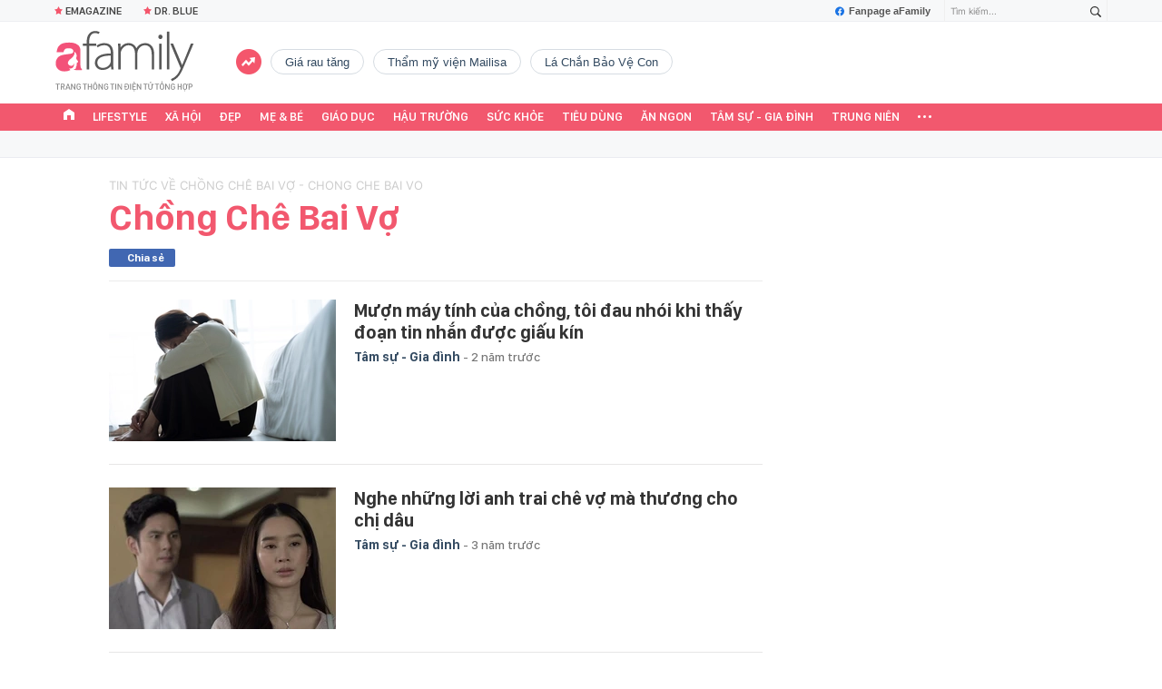

--- FILE ---
content_type: text/html; charset=UTF-8
request_url: https://afamily.vn/get-tag-trendding-0.chn
body_size: 1165
content:
<ul class="afwlt-ul" data-cd-key="siteid236:objectembedbox:zoneid0typeid5">
        <li class="sprite-af bg-top_trend afwlt-icon"></li>
                    <li class="afwltu-li">
                <a href="/gia-rau-tang.html" title="giá rau tăng" data-id="33406">giá rau tăng</a>
            </li>
                    <li class="afwltu-li">
                <a href="/tham-my-vien-mailisa.html" title="Thẩm mỹ viện Mailisa" data-id="33407">Thẩm mỹ viện Mailisa</a>
            </li>
                    <li class="afwltu-li">
                <a href="/la-chan-bao-ve-con.html" title="Lá Chắn Bảo Vệ Con" data-id="33408">Lá Chắn Bảo Vệ Con</a>
            </li>
            </ul>
<!--u: 11/12/2025 07:59:23 -->

--- FILE ---
content_type: application/javascript
request_url: https://static.mediacdn.vn/afamily/web_js/20250118/afamily.list.min.js?v6
body_size: 233618
content:
function formatBeforeAfterDate(e){if(null==e||""==e)return"";var t=new Date(e);return"Tháng "+(t.getMonth()+1)+", "+t.getFullYear()}!function(e,t){function i(e){return I.isWindow(e)?e:9===e.nodeType&&(e.defaultView||e.parentWindow)}function a(e){if(!ht[e]){var t=_.body,i=I("<"+e+">").appendTo(t),a=i.css("display");i.remove(),"none"!==a&&""!==a||(lt||((lt=_.createElement("iframe")).frameBorder=lt.width=lt.height=0),t.appendChild(lt),ct&&lt.createElement||((ct=(lt.contentWindow||lt.contentDocument).document).write((I.support.boxModel?"<!doctype html>":"")+"<html><body>"),ct.close()),i=ct.createElement(e),ct.body.appendChild(i),a=I.css(i,"display"),t.removeChild(lt)),ht[e]=a}return ht[e]}function n(e,t){var i={};return I.each(mt.concat.apply([],mt.slice(0,t)),(function(){i[this]=e})),i}function s(){pt=t}function r(){return setTimeout(s,0),pt=I.now()}function o(){try{return new e.XMLHttpRequest}catch(e){}}function l(e,t,i,a){if(I.isArray(t))I.each(t,(function(t,n){i||We.test(e)?a(e,n):l(e+"["+("object"==typeof n?t:"")+"]",n,i,a)}));else if(i||"object"!==I.type(t))a(e,t);else for(var n in t)l(e+"["+n+"]",t[n],i,a)}function c(e,i){var a,n,s=I.ajaxSettings.flatOptions||{};for(a in i)i[a]!==t&&((s[a]?e:n||(n={}))[a]=i[a]);n&&I.extend(!0,e,n)}function d(e,i,a,n,s,r){(r=r||{})[s=s||i.dataTypes[0]]=!0;for(var o,l=e[s],c=0,p=l?l.length:0,h=e===et;c<p&&(h||!o);c++)"string"==typeof(o=l[c](i,a,n))&&(!h||r[o]?o=t:(i.dataTypes.unshift(o),o=d(e,i,a,n,o,r)));return(h||!o)&&!r["*"]&&(o=d(e,i,a,n,"*",r)),o}function p(e){return function(t,i){if("string"!=typeof t&&(i=t,t="*"),I.isFunction(i))for(var a,n,s=t.toLowerCase().split(Ze),r=0,o=s.length;r<o;r++)a=s[r],(n=/^\+/.test(a))&&(a=a.substr(1)||"*"),(e[a]=e[a]||[])[n?"unshift":"push"](i)}}function h(e,t,i){var a="width"===t?e.offsetWidth:e.offsetHeight,n="width"===t?1:0;if(a>0){if("border"!==i)for(;n<4;n+=2)i||(a-=parseFloat(I.css(e,"padding"+Ne[n]))||0),"margin"===i?a+=parseFloat(I.css(e,i+Ne[n]))||0:a-=parseFloat(I.css(e,"border"+Ne[n]+"Width"))||0;return a+"px"}if(((a=$e(e,t))<0||null==a)&&(a=e.style[t]),De.test(a))return a;if(a=parseFloat(a)||0,i)for(;n<4;n+=2)a+=parseFloat(I.css(e,"padding"+Ne[n]))||0,"padding"!==i&&(a+=parseFloat(I.css(e,"border"+Ne[n]+"Width"))||0),"margin"===i&&(a+=parseFloat(I.css(e,i+Ne[n]))||0);return a+"px"}function u(e){var t=_.createElement("div");return Se.appendChild(t),t.innerHTML=e.outerHTML,t.firstChild}function f(e){var t=(e.nodeName||"").toLowerCase();"input"===t?m(e):"script"!==t&&void 0!==e.getElementsByTagName&&I.grep(e.getElementsByTagName("input"),m)}function m(e){"checkbox"!==e.type&&"radio"!==e.type||(e.defaultChecked=e.checked)}function g(e){return void 0!==e.getElementsByTagName?e.getElementsByTagName("*"):void 0!==e.querySelectorAll?e.querySelectorAll("*"):[]}function v(e,t){var i;1===t.nodeType&&(t.clearAttributes&&t.clearAttributes(),t.mergeAttributes&&t.mergeAttributes(e),"object"===(i=t.nodeName.toLowerCase())?t.outerHTML=e.outerHTML:"input"!==i||"checkbox"!==e.type&&"radio"!==e.type?"option"===i?t.selected=e.defaultSelected:"input"===i||"textarea"===i?t.defaultValue=e.defaultValue:"script"===i&&t.text!==e.text&&(t.text=e.text):(e.checked&&(t.defaultChecked=t.checked=e.checked),t.value!==e.value&&(t.value=e.value)),t.removeAttribute(I.expando),t.removeAttribute("_submit_attached"),t.removeAttribute("_change_attached"))}function w(e,t){if(1===t.nodeType&&I.hasData(e)){var i,a,n,s=I._data(e),r=I._data(t,s),o=s.events;if(o)for(i in delete r.handle,r.events={},o)for(a=0,n=o[i].length;a<n;a++)I.event.add(t,i,o[i][a]);r.data&&(r.data=I.extend({},r.data))}}function b(e,t){return I.nodeName(e,"table")?e.getElementsByTagName("tbody")[0]||e.appendChild(e.ownerDocument.createElement("tbody")):e}function y(e){var t=de.split("|"),i=e.createDocumentFragment();if(i.createElement)for(;t.length;)i.createElement(t.pop());return i}function x(e,t,i){if(t=t||0,I.isFunction(t))return I.grep(e,(function(e,a){return!!t.call(e,a,e)===i}));if(t.nodeType)return I.grep(e,(function(e,a){return e===t===i}));if("string"==typeof t){var a=I.grep(e,(function(e){return 1===e.nodeType}));if(re.test(t))return I.filter(t,a,!i);t=I.filter(t,a)}return I.grep(e,(function(e,a){return I.inArray(e,t)>=0===i}))}function C(e){return!e||!e.parentNode||11===e.parentNode.nodeType}function T(){return!0}function S(){return!1}function $(e,t,i){var a=t+"defer",n=t+"queue",s=t+"mark",r=I._data(e,a);r&&("queue"===i||!I._data(e,n))&&("mark"===i||!I._data(e,s))&&setTimeout((function(){!I._data(e,n)&&!I._data(e,s)&&(I.removeData(e,a,!0),r.fire())}),0)}function k(e){for(var t in e)if(("data"!==t||!I.isEmptyObject(e[t]))&&"toJSON"!==t)return!1;return!0}function E(e,i,a){if(a===t&&1===e.nodeType){var n="data-"+i.replace(L,"-$1").toLowerCase();if("string"==typeof(a=e.getAttribute(n))){try{a="true"===a||"false"!==a&&("null"===a?null:I.isNumeric(a)?+a:z.test(a)?I.parseJSON(a):a)}catch(e){}I.data(e,i,a)}else a=t}return a}var _=e.document,M=e.navigator,P=e.location,I=function(){function i(){if(!o.isReady){try{_.documentElement.doScroll("left")}catch(e){return void setTimeout(i,1)}o.ready()}}var a,n,s,r,o=function(e,t){return new o.fn.init(e,t,a)},l=e.jQuery,c=e.$,d=/^(?:[^#<]*(<[\w\W]+>)[^>]*$|#([\w\-]*)$)/,p=/\S/,h=/^\s+/,u=/\s+$/,f=/^<(\w+)\s*\/?>(?:<\/\1>)?$/,m=/^[\],:{}\s]*$/,g=/\\(?:["\\\/bfnrt]|u[0-9a-fA-F]{4})/g,v=/"[^"\\\n\r]*"|true|false|null|-?\d+(?:\.\d*)?(?:[eE][+\-]?\d+)?/g,w=/(?:^|:|,)(?:\s*\[)+/g,b=/(webkit)[ \/]([\w.]+)/,y=/(opera)(?:.*version)?[ \/]([\w.]+)/,x=/(msie) ([\w.]+)/,C=/(mozilla)(?:.*? rv:([\w.]+))?/,T=/-([a-z]|[0-9])/gi,S=/^-ms-/,$=function(e,t){return(t+"").toUpperCase()},k=M.userAgent,E=Object.prototype.toString,P=Object.prototype.hasOwnProperty,I=Array.prototype.push,D=Array.prototype.slice,A=String.prototype.trim,z=Array.prototype.indexOf,L={};return o.fn=o.prototype={constructor:o,init:function(e,i,a){var n,s,r,l;if(!e)return this;if(e.nodeType)return this.context=this[0]=e,this.length=1,this;if("body"===e&&!i&&_.body)return this.context=_,this[0]=_.body,this.selector=e,this.length=1,this;if("string"==typeof e){if((n="<"!==e.charAt(0)||">"!==e.charAt(e.length-1)||e.length<3?d.exec(e):[null,e,null])&&(n[1]||!i)){if(n[1])return l=(i=i instanceof o?i[0]:i)?i.ownerDocument||i:_,(r=f.exec(e))?o.isPlainObject(i)?(e=[_.createElement(r[1])],o.fn.attr.call(e,i,!0)):e=[l.createElement(r[1])]:e=((r=o.buildFragment([n[1]],[l])).cacheable?o.clone(r.fragment):r.fragment).childNodes,o.merge(this,e);if((s=_.getElementById(n[2]))&&s.parentNode){if(s.id!==n[2])return a.find(e);this.length=1,this[0]=s}return this.context=_,this.selector=e,this}return!i||i.jquery?(i||a).find(e):this.constructor(i).find(e)}return o.isFunction(e)?a.ready(e):(e.selector!==t&&(this.selector=e.selector,this.context=e.context),o.makeArray(e,this))},selector:"",jquery:"1.7.2",length:0,size:function(){return this.length},toArray:function(){return D.call(this,0)},get:function(e){return null==e?this.toArray():e<0?this[this.length+e]:this[e]},pushStack:function(e,t,i){var a=this.constructor();return o.isArray(e)?I.apply(a,e):o.merge(a,e),a.prevObject=this,a.context=this.context,"find"===t?a.selector=this.selector+(this.selector?" ":"")+i:t&&(a.selector=this.selector+"."+t+"("+i+")"),a},each:function(e,t){return o.each(this,e,t)},ready:function(e){return o.bindReady(),s.add(e),this},eq:function(e){return-1===(e=+e)?this.slice(e):this.slice(e,e+1)},first:function(){return this.eq(0)},last:function(){return this.eq(-1)},slice:function(){return this.pushStack(D.apply(this,arguments),"slice",D.call(arguments).join(","))},map:function(e){return this.pushStack(o.map(this,(function(t,i){return e.call(t,i,t)})))},end:function(){return this.prevObject||this.constructor(null)},push:I,sort:[].sort,splice:[].splice},o.fn.init.prototype=o.fn,o.extend=o.fn.extend=function(){var e,i,a,n,s,r,l=arguments[0]||{},c=1,d=arguments.length,p=!1;for("boolean"==typeof l&&(p=l,l=arguments[1]||{},c=2),"object"!=typeof l&&!o.isFunction(l)&&(l={}),d===c&&(l=this,--c);c<d;c++)if(null!=(e=arguments[c]))for(i in e)a=l[i],l!==(n=e[i])&&(p&&n&&(o.isPlainObject(n)||(s=o.isArray(n)))?(s?(s=!1,r=a&&o.isArray(a)?a:[]):r=a&&o.isPlainObject(a)?a:{},l[i]=o.extend(p,r,n)):n!==t&&(l[i]=n));return l},o.extend({noConflict:function(t){return e.$===o&&(e.$=c),t&&e.jQuery===o&&(e.jQuery=l),o},isReady:!1,readyWait:1,holdReady:function(e){e?o.readyWait++:o.ready(!0)},ready:function(e){if(!0===e&&! --o.readyWait||!0!==e&&!o.isReady){if(!_.body)return setTimeout(o.ready,1);if(o.isReady=!0,!0!==e&&--o.readyWait>0)return;s.fireWith(_,[o]),o.fn.trigger&&o(_).trigger("ready").off("ready")}},bindReady:function(){if(!s){if(s=o.Callbacks("once memory"),"complete"===_.readyState)return setTimeout(o.ready,1);if(_.addEventListener)_.addEventListener("DOMContentLoaded",r,!1),e.addEventListener("load",o.ready,!1);else if(_.attachEvent){_.attachEvent("onreadystatechange",r),e.attachEvent("onload",o.ready);var t=!1;try{t=null==e.frameElement}catch(e){}_.documentElement.doScroll&&t&&i()}}},isFunction:function(e){return"function"===o.type(e)},isArray:Array.isArray||function(e){return"array"===o.type(e)},isWindow:function(e){return null!=e&&e==e.window},isNumeric:function(e){return!isNaN(parseFloat(e))&&isFinite(e)},type:function(e){return null==e?String(e):L[E.call(e)]||"object"},isPlainObject:function(e){if(!e||"object"!==o.type(e)||e.nodeType||o.isWindow(e))return!1;try{if(e.constructor&&!P.call(e,"constructor")&&!P.call(e.constructor.prototype,"isPrototypeOf"))return!1}catch(e){return!1}var i;for(i in e);return i===t||P.call(e,i)},isEmptyObject:function(e){for(var t in e)return!1;return!0},error:function(e){throw new Error(e)},parseJSON:function(t){return"string"==typeof t&&t?(t=o.trim(t),e.JSON&&e.JSON.parse?e.JSON.parse(t):m.test(t.replace(g,"@").replace(v,"]").replace(w,""))?new Function("return "+t)():void o.error("Invalid JSON: "+t)):null},parseXML:function(i){if("string"!=typeof i||!i)return null;var a;try{e.DOMParser?a=(new DOMParser).parseFromString(i,"text/xml"):((a=new ActiveXObject("Microsoft.XMLDOM")).async="false",a.loadXML(i))}catch(e){a=t}return(!a||!a.documentElement||a.getElementsByTagName("parsererror").length)&&o.error("Invalid XML: "+i),a},noop:function(){},globalEval:function(t){t&&p.test(t)&&(e.execScript||function(t){e.eval.call(e,t)})(t)},camelCase:function(e){return e.replace(S,"ms-").replace(T,$)},nodeName:function(e,t){return e.nodeName&&e.nodeName.toUpperCase()===t.toUpperCase()},each:function(e,i,a){var n,s=0,r=e.length,l=r===t||o.isFunction(e);if(a)if(l){for(n in e)if(!1===i.apply(e[n],a))break}else for(;s<r&&!1!==i.apply(e[s++],a););else if(l){for(n in e)if(!1===i.call(e[n],n,e[n]))break}else for(;s<r&&!1!==i.call(e[s],s,e[s++]););return e},trim:A?function(e){return null==e?"":A.call(e)}:function(e){return null==e?"":(e+"").replace(h,"").replace(u,"")},makeArray:function(e,t){var i=t||[];if(null!=e){var a=o.type(e);null==e.length||"string"===a||"function"===a||"regexp"===a||o.isWindow(e)?I.call(i,e):o.merge(i,e)}return i},inArray:function(e,t,i){var a;if(t){if(z)return z.call(t,e,i);for(a=t.length,i=i?i<0?Math.max(0,a+i):i:0;i<a;i++)if(i in t&&t[i]===e)return i}return-1},merge:function(e,i){var a=e.length,n=0;if("number"==typeof i.length)for(var s=i.length;n<s;n++)e[a++]=i[n];else for(;i[n]!==t;)e[a++]=i[n++];return e.length=a,e},grep:function(e,t,i){var a=[];i=!!i;for(var n=0,s=e.length;n<s;n++)i!==!!t(e[n],n)&&a.push(e[n]);return a},map:function(e,i,a){var n,s,r=[],l=0,c=e.length;if(e instanceof o||c!==t&&"number"==typeof c&&(c>0&&e[0]&&e[c-1]||0===c||o.isArray(e)))for(;l<c;l++)null!=(n=i(e[l],l,a))&&(r[r.length]=n);else for(s in e)null!=(n=i(e[s],s,a))&&(r[r.length]=n);return r.concat.apply([],r)},guid:1,proxy:function(e,i){if("string"==typeof i){var a=e[i];i=e,e=a}if(!o.isFunction(e))return t;var n=D.call(arguments,2),s=function(){return e.apply(i,n.concat(D.call(arguments)))};return s.guid=e.guid=e.guid||s.guid||o.guid++,s},access:function(e,i,a,n,s,r,l){var c,d=null==a,p=0,h=e.length;if(a&&"object"==typeof a){for(p in a)o.access(e,i,p,a[p],1,r,n);s=1}else if(n!==t){if(c=l===t&&o.isFunction(n),d&&(c?(c=i,i=function(e,t,i){return c.call(o(e),i)}):(i.call(e,n),i=null)),i)for(;p<h;p++)i(e[p],a,c?n.call(e[p],p,i(e[p],a)):n,l);s=1}return s?e:d?i.call(e):h?i(e[0],a):r},now:function(){return(new Date).getTime()},uaMatch:function(e){e=e.toLowerCase();var t=b.exec(e)||y.exec(e)||x.exec(e)||e.indexOf("compatible")<0&&C.exec(e)||[];return{browser:t[1]||"",version:t[2]||"0"}},sub:function(){function e(t,i){return new e.fn.init(t,i)}o.extend(!0,e,this),e.superclass=this,e.fn=e.prototype=this(),e.fn.constructor=e,e.sub=this.sub,e.fn.init=function(i,a){return a&&a instanceof o&&!(a instanceof e)&&(a=e(a)),o.fn.init.call(this,i,a,t)},e.fn.init.prototype=e.fn;var t=e(_);return e},browser:{}}),o.each("Boolean Number String Function Array Date RegExp Object".split(" "),(function(e,t){L["[object "+t+"]"]=t.toLowerCase()})),(n=o.uaMatch(k)).browser&&(o.browser[n.browser]=!0,o.browser.version=n.version),o.browser.webkit&&(o.browser.safari=!0),p.test(" ")&&(h=/^[\s\xA0]+/,u=/[\s\xA0]+$/),a=o(_),_.addEventListener?r=function(){_.removeEventListener("DOMContentLoaded",r,!1),o.ready()}:_.attachEvent&&(r=function(){"complete"===_.readyState&&(_.detachEvent("onreadystatechange",r),o.ready())}),o}(),D={};I.Callbacks=function(e){e=e?D[e]||function(e){var t,i,a=D[e]={};for(t=0,i=(e=e.split(/\s+/)).length;t<i;t++)a[e[t]]=!0;return a}(e):{};var i,a,n,s,r,o,l=[],c=[],d=function(t){var i,a,n,s;for(i=0,a=t.length;i<a;i++)n=t[i],"array"===(s=I.type(n))?d(n):"function"===s&&(!e.unique||!h.has(n))&&l.push(n)},p=function(t,d){for(d=d||[],i=!e.memory||[t,d],a=!0,n=!0,o=s||0,s=0,r=l.length;l&&o<r;o++)if(!1===l[o].apply(t,d)&&e.stopOnFalse){i=!0;break}n=!1,l&&(e.once?!0===i?h.disable():l=[]:c&&c.length&&(i=c.shift(),h.fireWith(i[0],i[1])))},h={add:function(){if(l){var e=l.length;d(arguments),n?r=l.length:i&&!0!==i&&(s=e,p(i[0],i[1]))}return this},remove:function(){if(l)for(var t=arguments,i=0,a=t.length;i<a;i++)for(var s=0;s<l.length&&(t[i]!==l[s]||(n&&s<=r&&(r--,s<=o&&o--),l.splice(s--,1),!e.unique));s++);return this},has:function(e){if(l)for(var t=0,i=l.length;t<i;t++)if(e===l[t])return!0;return!1},empty:function(){return l=[],this},disable:function(){return l=c=i=t,this},disabled:function(){return!l},lock:function(){return c=t,(!i||!0===i)&&h.disable(),this},locked:function(){return!c},fireWith:function(t,a){return c&&(n?e.once||c.push([t,a]):(!e.once||!i)&&p(t,a)),this},fire:function(){return h.fireWith(this,arguments),this},fired:function(){return!!a}};return h};var A=[].slice;I.extend({Deferred:function(e){var t,i=I.Callbacks("once memory"),a=I.Callbacks("once memory"),n=I.Callbacks("memory"),s="pending",r={resolve:i,reject:a,notify:n},o={done:i.add,fail:a.add,progress:n.add,state:function(){return s},isResolved:i.fired,isRejected:a.fired,then:function(e,t,i){return l.done(e).fail(t).progress(i),this},always:function(){return l.done.apply(l,arguments).fail.apply(l,arguments),this},pipe:function(e,t,i){return I.Deferred((function(a){I.each({done:[e,"resolve"],fail:[t,"reject"],progress:[i,"notify"]},(function(e,t){var i,n=t[0],s=t[1];I.isFunction(n)?l[e]((function(){(i=n.apply(this,arguments))&&I.isFunction(i.promise)?i.promise().then(a.resolve,a.reject,a.notify):a[s+"With"](this===l?a:this,[i])})):l[e](a[s])}))})).promise()},promise:function(e){if(null==e)e=o;else for(var t in o)e[t]=o[t];return e}},l=o.promise({});for(t in r)l[t]=r[t].fire,l[t+"With"]=r[t].fireWith;return l.done((function(){s="resolved"}),a.disable,n.lock).fail((function(){s="rejected"}),i.disable,n.lock),e&&e.call(l,l),l},when:function(e){function t(e){return function(t){r[e]=arguments.length>1?A.call(arguments,0):t,l.notifyWith(c,r)}}function i(e){return function(t){a[e]=arguments.length>1?A.call(arguments,0):t,--o||l.resolveWith(l,a)}}var a=A.call(arguments,0),n=0,s=a.length,r=Array(s),o=s,l=s<=1&&e&&I.isFunction(e.promise)?e:I.Deferred(),c=l.promise();if(s>1){for(;n<s;n++)a[n]&&a[n].promise&&I.isFunction(a[n].promise)?a[n].promise().then(i(n),l.reject,t(n)):--o;o||l.resolveWith(l,a)}else l!==e&&l.resolveWith(l,s?[e]:[]);return c}}),I.support=function(){var t,i,a,n,s,r,o,l,c,d,p,h=_.createElement("div");_.documentElement;if(h.setAttribute("className","t"),h.innerHTML="   <link/><table></table><a href='/a' style='top:1px;float:left;opacity:.55;'>a</a><input type='checkbox'/>",i=h.getElementsByTagName("*"),a=h.getElementsByTagName("a")[0],!i||!i.length||!a)return{};s=(n=_.createElement("select")).appendChild(_.createElement("option")),r=h.getElementsByTagName("input")[0],t={leadingWhitespace:3===h.firstChild.nodeType,tbody:!h.getElementsByTagName("tbody").length,htmlSerialize:!!h.getElementsByTagName("link").length,style:/top/.test(a.getAttribute("style")),hrefNormalized:"/a"===a.getAttribute("href"),opacity:/^0.55/.test(a.style.opacity),cssFloat:!!a.style.cssFloat,checkOn:"on"===r.value,optSelected:s.selected,getSetAttribute:"t"!==h.className,enctype:!!_.createElement("form").enctype,html5Clone:"<:nav></:nav>"!==_.createElement("nav").cloneNode(!0).outerHTML,submitBubbles:!0,changeBubbles:!0,focusinBubbles:!1,deleteExpando:!0,noCloneEvent:!0,inlineBlockNeedsLayout:!1,shrinkWrapBlocks:!1,reliableMarginRight:!0,pixelMargin:!0},I.boxModel=t.boxModel="CSS1Compat"===_.compatMode,r.checked=!0,t.noCloneChecked=r.cloneNode(!0).checked,n.disabled=!0,t.optDisabled=!s.disabled;try{delete h.test}catch(e){t.deleteExpando=!1}if(!h.addEventListener&&h.attachEvent&&h.fireEvent&&(h.attachEvent("onclick",(function(){t.noCloneEvent=!1})),h.cloneNode(!0).fireEvent("onclick")),(r=_.createElement("input")).value="t",r.setAttribute("type","radio"),t.radioValue="t"===r.value,r.setAttribute("checked","checked"),r.setAttribute("name","t"),h.appendChild(r),(o=_.createDocumentFragment()).appendChild(h.lastChild),t.checkClone=o.cloneNode(!0).cloneNode(!0).lastChild.checked,t.appendChecked=r.checked,o.removeChild(r),o.appendChild(h),h.attachEvent)for(d in{submit:1,change:1,focusin:1})(p=(c="on"+d)in h)||(h.setAttribute(c,"return;"),p="function"==typeof h[c]),t[d+"Bubbles"]=p;return o.removeChild(h),o=n=s=h=r=null,I((function(){var i,a,n,s,r,o,c,d,u,f,m,g=_.getElementsByTagName("body")[0];!g||(f=(m="padding:0;margin:0;border:")+"0;visibility:hidden;",d="<div "+(c="style='"+(u="position:absolute;top:0;left:0;width:1px;height:1px;")+m+"5px solid #000;")+"display:block;'><div style='"+m+"0;display:block;overflow:hidden;'></div></div><table "+c+"' cellpadding='0' cellspacing='0'><tr><td></td></tr></table>",(i=_.createElement("div")).style.cssText=f+"width:0;height:0;position:static;top:0;margin-top:1px",g.insertBefore(i,g.firstChild),h=_.createElement("div"),i.appendChild(h),h.innerHTML="<table><tr><td style='"+m+"0;display:none'></td><td>t</td></tr></table>",l=h.getElementsByTagName("td"),p=0===l[0].offsetHeight,l[0].style.display="",l[1].style.display="none",t.reliableHiddenOffsets=p&&0===l[0].offsetHeight,e.getComputedStyle&&(h.innerHTML="",(o=_.createElement("div")).style.width="0",o.style.marginRight="0",h.style.width="2px",h.appendChild(o),t.reliableMarginRight=0===(parseInt((e.getComputedStyle(o,null)||{marginRight:0}).marginRight,10)||0)),void 0!==h.style.zoom&&(h.innerHTML="",h.style.width=h.style.padding="1px",h.style.border=0,h.style.overflow="hidden",h.style.display="inline",h.style.zoom=1,t.inlineBlockNeedsLayout=3===h.offsetWidth,h.style.display="block",h.style.overflow="visible",h.innerHTML="<div style='width:5px;'></div>",t.shrinkWrapBlocks=3!==h.offsetWidth),h.style.cssText=u+f,h.innerHTML=d,n=(a=h.firstChild).firstChild,s=a.nextSibling.firstChild.firstChild,r={doesNotAddBorder:5!==n.offsetTop,doesAddBorderForTableAndCells:5===s.offsetTop},n.style.position="fixed",n.style.top="20px",r.fixedPosition=20===n.offsetTop||15===n.offsetTop,n.style.position=n.style.top="",a.style.overflow="hidden",a.style.position="relative",r.subtractsBorderForOverflowNotVisible=-5===n.offsetTop,r.doesNotIncludeMarginInBodyOffset=1!==g.offsetTop,e.getComputedStyle&&(h.style.marginTop="1%",t.pixelMargin="1%"!==(e.getComputedStyle(h,null)||{marginTop:0}).marginTop),void 0!==i.style.zoom&&(i.style.zoom=1),g.removeChild(i),o=h=i=null,I.extend(t,r))})),t}();var z=/^(?:\{.*\}|\[.*\])$/,L=/([A-Z])/g;I.extend({cache:{},uuid:0,expando:"jQuery"+(I.fn.jquery+Math.random()).replace(/\D/g,""),noData:{embed:!0,object:"clsid:D27CDB6E-AE6D-11cf-96B8-444553540000",applet:!0},hasData:function(e){return!!(e=e.nodeType?I.cache[e[I.expando]]:e[I.expando])&&!k(e)},data:function(e,i,a,n){if(I.acceptData(e)){var s,r,o,l=I.expando,c="string"==typeof i,d=e.nodeType,p=d?I.cache:e,h=d?e[l]:e[l]&&l,u="events"===i;if((!h||!p[h]||!u&&!n&&!p[h].data)&&c&&a===t)return;return h||(d?e[l]=h=++I.uuid:h=l),p[h]||(p[h]={},d||(p[h].toJSON=I.noop)),"object"!=typeof i&&"function"!=typeof i||(n?p[h]=I.extend(p[h],i):p[h].data=I.extend(p[h].data,i)),s=r=p[h],n||(r.data||(r.data={}),r=r.data),a!==t&&(r[I.camelCase(i)]=a),u&&!r[i]?s.events:(c?null==(o=r[i])&&(o=r[I.camelCase(i)]):o=r,o)}},removeData:function(e,t,i){if(I.acceptData(e)){var a,n,s,r=I.expando,o=e.nodeType,l=o?I.cache:e,c=o?e[r]:r;if(!l[c])return;if(t&&(a=i?l[c]:l[c].data)){I.isArray(t)||(t in a?t=[t]:t=(t=I.camelCase(t))in a?[t]:t.split(" "));for(n=0,s=t.length;n<s;n++)delete a[t[n]];if(!(i?k:I.isEmptyObject)(a))return}if(!i&&(delete l[c].data,!k(l[c])))return;I.support.deleteExpando||!l.setInterval?delete l[c]:l[c]=null,o&&(I.support.deleteExpando?delete e[r]:e.removeAttribute?e.removeAttribute(r):e[r]=null)}},_data:function(e,t,i){return I.data(e,t,i,!0)},acceptData:function(e){if(e.nodeName){var t=I.noData[e.nodeName.toLowerCase()];if(t)return!0!==t&&e.getAttribute("classid")===t}return!0}}),I.fn.extend({data:function(e,i){var a,n,s,r,o,l=this[0],c=0,d=null;if(e===t){if(this.length&&(d=I.data(l),1===l.nodeType&&!I._data(l,"parsedAttrs"))){for(o=(s=l.attributes).length;c<o;c++)0===(r=s[c].name).indexOf("data-")&&(r=I.camelCase(r.substring(5)),E(l,r,d[r]));I._data(l,"parsedAttrs",!0)}return d}return"object"==typeof e?this.each((function(){I.data(this,e)})):((a=e.split(".",2))[1]=a[1]?"."+a[1]:"",n=a[1]+"!",I.access(this,(function(i){if(i===t)return(d=this.triggerHandler("getData"+n,[a[0]]))===t&&l&&(d=I.data(l,e),d=E(l,e,d)),d===t&&a[1]?this.data(a[0]):d;a[1]=i,this.each((function(){var t=I(this);t.triggerHandler("setData"+n,a),I.data(this,e,i),t.triggerHandler("changeData"+n,a)}))}),null,i,arguments.length>1,null,!1))},removeData:function(e){return this.each((function(){I.removeData(this,e)}))}}),I.extend({_mark:function(e,t){e&&(t=(t||"fx")+"mark",I._data(e,t,(I._data(e,t)||0)+1))},_unmark:function(e,t,i){if(!0!==e&&(i=t,t=e,e=!1),t){var a=(i=i||"fx")+"mark",n=e?0:(I._data(t,a)||1)-1;n?I._data(t,a,n):(I.removeData(t,a,!0),$(t,i,"mark"))}},queue:function(e,t,i){var a;if(e)return t=(t||"fx")+"queue",a=I._data(e,t),i&&(!a||I.isArray(i)?a=I._data(e,t,I.makeArray(i)):a.push(i)),a||[]},dequeue:function(e,t){t=t||"fx";var i=I.queue(e,t),a=i.shift(),n={};"inprogress"===a&&(a=i.shift()),a&&("fx"===t&&i.unshift("inprogress"),I._data(e,t+".run",n),a.call(e,(function(){I.dequeue(e,t)}),n)),i.length||(I.removeData(e,t+"queue "+t+".run",!0),$(e,t,"queue"))}}),I.fn.extend({queue:function(e,i){var a=2;return"string"!=typeof e&&(i=e,e="fx",a--),arguments.length<a?I.queue(this[0],e):i===t?this:this.each((function(){var t=I.queue(this,e,i);"fx"===e&&"inprogress"!==t[0]&&I.dequeue(this,e)}))},dequeue:function(e){return this.each((function(){I.dequeue(this,e)}))},delay:function(e,t){return e=I.fx&&I.fx.speeds[e]||e,t=t||"fx",this.queue(t,(function(t,i){var a=setTimeout(t,e);i.stop=function(){clearTimeout(a)}}))},clearQueue:function(e){return this.queue(e||"fx",[])},promise:function(e,i){function a(){--l||s.resolveWith(r,[r])}"string"!=typeof e&&(i=e,e=t),e=e||"fx";for(var n,s=I.Deferred(),r=this,o=r.length,l=1,c=e+"defer",d=e+"queue",p=e+"mark";o--;)(n=I.data(r[o],c,t,!0)||(I.data(r[o],d,t,!0)||I.data(r[o],p,t,!0))&&I.data(r[o],c,I.Callbacks("once memory"),!0))&&(l++,n.add(a));return a(),s.promise(i)}});var N,O,H,B=/[\n\t\r]/g,W=/\s+/,R=/\r/g,V=/^(?:button|input)$/i,F=/^(?:button|input|object|select|textarea)$/i,j=/^a(?:rea)?$/i,G=/^(?:autofocus|autoplay|async|checked|controls|defer|disabled|hidden|loop|multiple|open|readonly|required|scoped|selected)$/i,q=I.support.getSetAttribute;I.fn.extend({attr:function(e,t){return I.access(this,I.attr,e,t,arguments.length>1)},removeAttr:function(e){return this.each((function(){I.removeAttr(this,e)}))},prop:function(e,t){return I.access(this,I.prop,e,t,arguments.length>1)},removeProp:function(e){return e=I.propFix[e]||e,this.each((function(){try{this[e]=t,delete this[e]}catch(e){}}))},addClass:function(e){var t,i,a,n,s,r,o;if(I.isFunction(e))return this.each((function(t){I(this).addClass(e.call(this,t,this.className))}));if(e&&"string"==typeof e)for(t=e.split(W),i=0,a=this.length;i<a;i++)if(1===(n=this[i]).nodeType)if(n.className||1!==t.length){for(s=" "+n.className+" ",r=0,o=t.length;r<o;r++)~s.indexOf(" "+t[r]+" ")||(s+=t[r]+" ");n.className=I.trim(s)}else n.className=e;return this},removeClass:function(e){var i,a,n,s,r,o,l;if(I.isFunction(e))return this.each((function(t){I(this).removeClass(e.call(this,t,this.className))}));if(e&&"string"==typeof e||e===t)for(i=(e||"").split(W),a=0,n=this.length;a<n;a++)if(1===(s=this[a]).nodeType&&s.className)if(e){for(r=(" "+s.className+" ").replace(B," "),o=0,l=i.length;o<l;o++)r=r.replace(" "+i[o]+" "," ");s.className=I.trim(r)}else s.className="";return this},toggleClass:function(e,t){var i=typeof e,a="boolean"==typeof t;return I.isFunction(e)?this.each((function(i){I(this).toggleClass(e.call(this,i,this.className,t),t)})):this.each((function(){if("string"===i)for(var n,s=0,r=I(this),o=t,l=e.split(W);n=l[s++];)o=a?o:!r.hasClass(n),r[o?"addClass":"removeClass"](n);else"undefined"!==i&&"boolean"!==i||(this.className&&I._data(this,"__className__",this.className),this.className=this.className||!1===e?"":I._data(this,"__className__")||"")}))},hasClass:function(e){for(var t=" "+e+" ",i=0,a=this.length;i<a;i++)if(1===this[i].nodeType&&(" "+this[i].className+" ").replace(B," ").indexOf(t)>-1)return!0;return!1},val:function(e){var i,a,n,s=this[0];return arguments.length?(n=I.isFunction(e),this.each((function(a){var s,r=I(this);1===this.nodeType&&(null==(s=n?e.call(this,a,r.val()):e)?s="":"number"==typeof s?s+="":I.isArray(s)&&(s=I.map(s,(function(e){return null==e?"":e+""}))),(i=I.valHooks[this.type]||I.valHooks[this.nodeName.toLowerCase()])&&"set"in i&&i.set(this,s,"value")!==t||(this.value=s))}))):s?(i=I.valHooks[s.type]||I.valHooks[s.nodeName.toLowerCase()])&&"get"in i&&(a=i.get(s,"value"))!==t?a:"string"==typeof(a=s.value)?a.replace(R,""):null==a?"":a:void 0}}),I.extend({valHooks:{option:{get:function(e){var t=e.attributes.value;return!t||t.specified?e.value:e.text}},select:{get:function(e){var t,i,a,n,s=e.selectedIndex,r=[],o=e.options,l="select-one"===e.type;if(s<0)return null;for(i=l?s:0,a=l?s+1:o.length;i<a;i++)if((n=o[i]).selected&&(I.support.optDisabled?!n.disabled:null===n.getAttribute("disabled"))&&(!n.parentNode.disabled||!I.nodeName(n.parentNode,"optgroup"))){if(t=I(n).val(),l)return t;r.push(t)}return l&&!r.length&&o.length?I(o[s]).val():r},set:function(e,t){var i=I.makeArray(t);return I(e).find("option").each((function(){this.selected=I.inArray(I(this).val(),i)>=0})),i.length||(e.selectedIndex=-1),i}}},attrFn:{val:!0,css:!0,html:!0,text:!0,data:!0,width:!0,height:!0,offset:!0},attr:function(e,i,a,n){var s,r,o,l=e.nodeType;if(e&&3!==l&&8!==l&&2!==l)return n&&i in I.attrFn?I(e)[i](a):void 0===e.getAttribute?I.prop(e,i,a):((o=1!==l||!I.isXMLDoc(e))&&(i=i.toLowerCase(),r=I.attrHooks[i]||(G.test(i)?O:N)),a!==t?null===a?void I.removeAttr(e,i):r&&"set"in r&&o&&(s=r.set(e,a,i))!==t?s:(e.setAttribute(i,""+a),a):r&&"get"in r&&o&&null!==(s=r.get(e,i))?s:null===(s=e.getAttribute(i))?t:s)},removeAttr:function(e,t){var i,a,n,s,r,o=0;if(t&&1===e.nodeType)for(s=(a=t.toLowerCase().split(W)).length;o<s;o++)(n=a[o])&&(i=I.propFix[n]||n,(r=G.test(n))||I.attr(e,n,""),e.removeAttribute(q?n:i),r&&i in e&&(e[i]=!1))},attrHooks:{type:{set:function(e,t){if(V.test(e.nodeName)&&e.parentNode)I.error("type property can't be changed");else if(!I.support.radioValue&&"radio"===t&&I.nodeName(e,"input")){var i=e.value;return e.setAttribute("type",t),i&&(e.value=i),t}}},value:{get:function(e,t){return N&&I.nodeName(e,"button")?N.get(e,t):t in e?e.value:null},set:function(e,t,i){if(N&&I.nodeName(e,"button"))return N.set(e,t,i);e.value=t}}},propFix:{tabindex:"tabIndex",readonly:"readOnly",for:"htmlFor",class:"className",maxlength:"maxLength",cellspacing:"cellSpacing",cellpadding:"cellPadding",rowspan:"rowSpan",colspan:"colSpan",usemap:"useMap",frameborder:"frameBorder",contenteditable:"contentEditable"},prop:function(e,i,a){var n,s,r=e.nodeType;if(e&&3!==r&&8!==r&&2!==r)return(1!==r||!I.isXMLDoc(e))&&(i=I.propFix[i]||i,s=I.propHooks[i]),a!==t?s&&"set"in s&&(n=s.set(e,a,i))!==t?n:e[i]=a:s&&"get"in s&&null!==(n=s.get(e,i))?n:e[i]},propHooks:{tabIndex:{get:function(e){var i=e.getAttributeNode("tabindex");return i&&i.specified?parseInt(i.value,10):F.test(e.nodeName)||j.test(e.nodeName)&&e.href?0:t}}}}),I.attrHooks.tabindex=I.propHooks.tabIndex,O={get:function(e,i){var a,n=I.prop(e,i);return!0===n||"boolean"!=typeof n&&(a=e.getAttributeNode(i))&&!1!==a.nodeValue?i.toLowerCase():t},set:function(e,t,i){var a;return!1===t?I.removeAttr(e,i):((a=I.propFix[i]||i)in e&&(e[a]=!0),e.setAttribute(i,i.toLowerCase())),i}},q||(H={name:!0,id:!0,coords:!0},N=I.valHooks.button={get:function(e,i){var a;return(a=e.getAttributeNode(i))&&(H[i]?""!==a.nodeValue:a.specified)?a.nodeValue:t},set:function(e,t,i){var a=e.getAttributeNode(i);return a||(a=_.createAttribute(i),e.setAttributeNode(a)),a.nodeValue=t+""}},I.attrHooks.tabindex.set=N.set,I.each(["width","height"],(function(e,t){I.attrHooks[t]=I.extend(I.attrHooks[t],{set:function(e,i){if(""===i)return e.setAttribute(t,"auto"),i}})})),I.attrHooks.contenteditable={get:N.get,set:function(e,t,i){""===t&&(t="false"),N.set(e,t,i)}}),I.support.hrefNormalized||I.each(["href","src","width","height"],(function(e,i){I.attrHooks[i]=I.extend(I.attrHooks[i],{get:function(e){var a=e.getAttribute(i,2);return null===a?t:a}})})),I.support.style||(I.attrHooks.style={get:function(e){return e.style.cssText.toLowerCase()||t},set:function(e,t){return e.style.cssText=""+t}}),I.support.optSelected||(I.propHooks.selected=I.extend(I.propHooks.selected,{get:function(e){var t=e.parentNode;return t&&(t.selectedIndex,t.parentNode&&t.parentNode.selectedIndex),null}})),I.support.enctype||(I.propFix.enctype="encoding"),I.support.checkOn||I.each(["radio","checkbox"],(function(){I.valHooks[this]={get:function(e){return null===e.getAttribute("value")?"on":e.value}}})),I.each(["radio","checkbox"],(function(){I.valHooks[this]=I.extend(I.valHooks[this],{set:function(e,t){if(I.isArray(t))return e.checked=I.inArray(I(e).val(),t)>=0}})}));var Y=/^(?:textarea|input|select)$/i,X=/^([^\.]*)?(?:\.(.+))?$/,U=/(?:^|\s)hover(\.\S+)?\b/,Z=/^key/,Q=/^(?:mouse|contextmenu)|click/,K=/^(?:focusinfocus|focusoutblur)$/,J=/^(\w*)(?:#([\w\-]+))?(?:\.([\w\-]+))?$/,ee=function(e){var t=J.exec(e);return t&&(t[1]=(t[1]||"").toLowerCase(),t[3]=t[3]&&new RegExp("(?:^|\\s)"+t[3]+"(?:\\s|$)")),t},te=function(e,t){var i=e.attributes||{};return(!t[1]||e.nodeName.toLowerCase()===t[1])&&(!t[2]||(i.id||{}).value===t[2])&&(!t[3]||t[3].test((i.class||{}).value))},ie=function(e){return I.event.special.hover?e:e.replace(U,"mouseenter$1 mouseleave$1")};I.event={add:function(e,i,a,n,s){var r,o,l,c,d,p,h,u,f,m,g;if(3!==e.nodeType&&8!==e.nodeType&&i&&a&&(r=I._data(e))){for(a.handler&&(a=(f=a).handler,s=f.selector),a.guid||(a.guid=I.guid++),(l=r.events)||(r.events=l={}),(o=r.handle)||(r.handle=o=function(e){return void 0===I||e&&I.event.triggered===e.type?t:I.event.dispatch.apply(o.elem,arguments)},o.elem=e),i=I.trim(ie(i)).split(" "),c=0;c<i.length;c++)p=(d=X.exec(i[c])||[])[1],h=(d[2]||"").split(".").sort(),g=I.event.special[p]||{},p=(s?g.delegateType:g.bindType)||p,g=I.event.special[p]||{},u=I.extend({type:p,origType:d[1],data:n,handler:a,guid:a.guid,selector:s,quick:s&&ee(s),namespace:h.join(".")},f),(m=l[p])||((m=l[p]=[]).delegateCount=0,g.setup&&!1!==g.setup.call(e,n,h,o)||(e.addEventListener?e.addEventListener(p,o,!1):e.attachEvent&&e.attachEvent("on"+p,o))),g.add&&(g.add.call(e,u),u.handler.guid||(u.handler.guid=a.guid)),s?m.splice(m.delegateCount++,0,u):m.push(u),I.event.global[p]=!0;e=null}},global:{},remove:function(e,t,i,a,n){var s,r,o,l,c,d,p,h,u,f,m,g,v=I.hasData(e)&&I._data(e);if(v&&(h=v.events)){for(t=I.trim(ie(t||"")).split(" "),s=0;s<t.length;s++)if(o=l=(r=X.exec(t[s])||[])[1],c=r[2],o){for(u=I.event.special[o]||{},d=(m=h[o=(a?u.delegateType:u.bindType)||o]||[]).length,c=c?new RegExp("(^|\\.)"+c.split(".").sort().join("\\.(?:.*\\.)?")+"(\\.|$)"):null,p=0;p<m.length;p++)g=m[p],(n||l===g.origType)&&(!i||i.guid===g.guid)&&(!c||c.test(g.namespace))&&(!a||a===g.selector||"**"===a&&g.selector)&&(m.splice(p--,1),g.selector&&m.delegateCount--,u.remove&&u.remove.call(e,g));0===m.length&&d!==m.length&&((!u.teardown||!1===u.teardown.call(e,c))&&I.removeEvent(e,o,v.handle),delete h[o])}else for(o in h)I.event.remove(e,o+t[s],i,a,!0);I.isEmptyObject(h)&&((f=v.handle)&&(f.elem=null),I.removeData(e,["events","handle"],!0))}},customEvent:{getData:!0,setData:!0,changeData:!0},trigger:function(i,a,n,s){if(!n||3!==n.nodeType&&8!==n.nodeType){var r,o,l,c,d,p,h,u,f,m,g=i.type||i,v=[];if(K.test(g+I.event.triggered))return;if(g.indexOf("!")>=0&&(g=g.slice(0,-1),o=!0),g.indexOf(".")>=0&&(v=g.split("."),g=v.shift(),v.sort()),(!n||I.event.customEvent[g])&&!I.event.global[g])return;if((i="object"==typeof i?i[I.expando]?i:new I.Event(g,i):new I.Event(g)).type=g,i.isTrigger=!0,i.exclusive=o,i.namespace=v.join("."),i.namespace_re=i.namespace?new RegExp("(^|\\.)"+v.join("\\.(?:.*\\.)?")+"(\\.|$)"):null,p=g.indexOf(":")<0?"on"+g:"",!n){for(l in r=I.cache)r[l].events&&r[l].events[g]&&I.event.trigger(i,a,r[l].handle.elem,!0);return}if(i.result=t,i.target||(i.target=n),(a=null!=a?I.makeArray(a):[]).unshift(i),(h=I.event.special[g]||{}).trigger&&!1===h.trigger.apply(n,a))return;if(f=[[n,h.bindType||g]],!s&&!h.noBubble&&!I.isWindow(n)){for(m=h.delegateType||g,c=K.test(m+g)?n:n.parentNode,d=null;c;c=c.parentNode)f.push([c,m]),d=c;d&&d===n.ownerDocument&&f.push([d.defaultView||d.parentWindow||e,m])}for(l=0;l<f.length&&!i.isPropagationStopped();l++)c=f[l][0],i.type=f[l][1],(u=(I._data(c,"events")||{})[i.type]&&I._data(c,"handle"))&&u.apply(c,a),(u=p&&c[p])&&I.acceptData(c)&&!1===u.apply(c,a)&&i.preventDefault();return i.type=g,!s&&!i.isDefaultPrevented()&&(!h._default||!1===h._default.apply(n.ownerDocument,a))&&("click"!==g||!I.nodeName(n,"a"))&&I.acceptData(n)&&p&&n[g]&&("focus"!==g&&"blur"!==g||0!==i.target.offsetWidth)&&!I.isWindow(n)&&((d=n[p])&&(n[p]=null),I.event.triggered=g,n[g](),I.event.triggered=t,d&&(n[p]=d)),i.result}},dispatch:function(i){i=I.event.fix(i||e.event);var a,n,s,r,o,l,c,d,p,h,u=(I._data(this,"events")||{})[i.type]||[],f=u.delegateCount,m=[].slice.call(arguments,0),g=!i.exclusive&&!i.namespace,v=I.event.special[i.type]||{},w=[];if(m[0]=i,i.delegateTarget=this,!v.preDispatch||!1!==v.preDispatch.call(this,i)){if(f&&(!i.button||"click"!==i.type))for((r=I(this)).context=this.ownerDocument||this,s=i.target;s!=this;s=s.parentNode||this)if(!0!==s.disabled){for(l={},d=[],r[0]=s,a=0;a<f;a++)l[h=(p=u[a]).selector]===t&&(l[h]=p.quick?te(s,p.quick):r.is(h)),l[h]&&d.push(p);d.length&&w.push({elem:s,matches:d})}for(u.length>f&&w.push({elem:this,matches:u.slice(f)}),a=0;a<w.length&&!i.isPropagationStopped();a++)for(c=w[a],i.currentTarget=c.elem,n=0;n<c.matches.length&&!i.isImmediatePropagationStopped();n++)p=c.matches[n],(g||!i.namespace&&!p.namespace||i.namespace_re&&i.namespace_re.test(p.namespace))&&(i.data=p.data,i.handleObj=p,(o=((I.event.special[p.origType]||{}).handle||p.handler).apply(c.elem,m))!==t&&(i.result=o,!1===o&&(i.preventDefault(),i.stopPropagation())));return v.postDispatch&&v.postDispatch.call(this,i),i.result}},props:"attrChange attrName relatedNode srcElement altKey bubbles cancelable ctrlKey currentTarget eventPhase metaKey relatedTarget shiftKey target timeStamp view which".split(" "),fixHooks:{},keyHooks:{props:"char charCode key keyCode".split(" "),filter:function(e,t){return null==e.which&&(e.which=null!=t.charCode?t.charCode:t.keyCode),e}},mouseHooks:{props:"button buttons clientX clientY fromElement offsetX offsetY pageX pageY screenX screenY toElement".split(" "),filter:function(e,i){var a,n,s,r=i.button,o=i.fromElement;return null==e.pageX&&null!=i.clientX&&(n=(a=e.target.ownerDocument||_).documentElement,s=a.body,e.pageX=i.clientX+(n&&n.scrollLeft||s&&s.scrollLeft||0)-(n&&n.clientLeft||s&&s.clientLeft||0),e.pageY=i.clientY+(n&&n.scrollTop||s&&s.scrollTop||0)-(n&&n.clientTop||s&&s.clientTop||0)),!e.relatedTarget&&o&&(e.relatedTarget=o===e.target?i.toElement:o),!e.which&&r!==t&&(e.which=1&r?1:2&r?3:4&r?2:0),e}},fix:function(e){if(e[I.expando])return e;var i,a,n=e,s=I.event.fixHooks[e.type]||{},r=s.props?this.props.concat(s.props):this.props;for(e=I.Event(n),i=r.length;i;)e[a=r[--i]]=n[a];return e.target||(e.target=n.srcElement||_),3===e.target.nodeType&&(e.target=e.target.parentNode),e.metaKey===t&&(e.metaKey=e.ctrlKey),s.filter?s.filter(e,n):e},special:{ready:{setup:I.bindReady},load:{noBubble:!0},focus:{delegateType:"focusin"},blur:{delegateType:"focusout"},beforeunload:{setup:function(e,t,i){I.isWindow(this)&&(this.onbeforeunload=i)},teardown:function(e,t){this.onbeforeunload===t&&(this.onbeforeunload=null)}}},simulate:function(e,t,i,a){var n=I.extend(new I.Event,i,{type:e,isSimulated:!0,originalEvent:{}});a?I.event.trigger(n,null,t):I.event.dispatch.call(t,n),n.isDefaultPrevented()&&i.preventDefault()}},I.event.handle=I.event.dispatch,I.removeEvent=_.removeEventListener?function(e,t,i){e.removeEventListener&&e.removeEventListener(t,i,!1)}:function(e,t,i){e.detachEvent&&e.detachEvent("on"+t,i)},I.Event=function(e,t){if(!(this instanceof I.Event))return new I.Event(e,t);e&&e.type?(this.originalEvent=e,this.type=e.type,this.isDefaultPrevented=e.defaultPrevented||!1===e.returnValue||e.getPreventDefault&&e.getPreventDefault()?T:S):this.type=e,t&&I.extend(this,t),this.timeStamp=e&&e.timeStamp||I.now(),this[I.expando]=!0},I.Event.prototype={preventDefault:function(){this.isDefaultPrevented=T;var e=this.originalEvent;!e||(e.preventDefault?e.preventDefault():e.returnValue=!1)},stopPropagation:function(){this.isPropagationStopped=T;var e=this.originalEvent;!e||(e.stopPropagation&&e.stopPropagation(),e.cancelBubble=!0)},stopImmediatePropagation:function(){this.isImmediatePropagationStopped=T,this.stopPropagation()},isDefaultPrevented:S,isPropagationStopped:S,isImmediatePropagationStopped:S},I.each({mouseenter:"mouseover",mouseleave:"mouseout"},(function(e,t){I.event.special[e]={delegateType:t,bindType:t,handle:function(e){var i,a=e.relatedTarget,n=e.handleObj;n.selector;return a&&(a===this||I.contains(this,a))||(e.type=n.origType,i=n.handler.apply(this,arguments),e.type=t),i}}})),I.support.submitBubbles||(I.event.special.submit={setup:function(){if(I.nodeName(this,"form"))return!1;I.event.add(this,"click._submit keypress._submit",(function(e){var i=e.target,a=I.nodeName(i,"input")||I.nodeName(i,"button")?i.form:t;a&&!a._submit_attached&&(I.event.add(a,"submit._submit",(function(e){e._submit_bubble=!0})),a._submit_attached=!0)}))},postDispatch:function(e){e._submit_bubble&&(delete e._submit_bubble,this.parentNode&&!e.isTrigger&&I.event.simulate("submit",this.parentNode,e,!0))},teardown:function(){if(I.nodeName(this,"form"))return!1;I.event.remove(this,"._submit")}}),I.support.changeBubbles||(I.event.special.change={setup:function(){if(Y.test(this.nodeName))return"checkbox"!==this.type&&"radio"!==this.type||(I.event.add(this,"propertychange._change",(function(e){"checked"===e.originalEvent.propertyName&&(this._just_changed=!0)})),I.event.add(this,"click._change",(function(e){this._just_changed&&!e.isTrigger&&(this._just_changed=!1,I.event.simulate("change",this,e,!0))}))),!1;I.event.add(this,"beforeactivate._change",(function(e){var t=e.target;Y.test(t.nodeName)&&!t._change_attached&&(I.event.add(t,"change._change",(function(e){this.parentNode&&!e.isSimulated&&!e.isTrigger&&I.event.simulate("change",this.parentNode,e,!0)})),t._change_attached=!0)}))},handle:function(e){var t=e.target;if(this!==t||e.isSimulated||e.isTrigger||"radio"!==t.type&&"checkbox"!==t.type)return e.handleObj.handler.apply(this,arguments)},teardown:function(){return I.event.remove(this,"._change"),Y.test(this.nodeName)}}),I.support.focusinBubbles||I.each({focus:"focusin",blur:"focusout"},(function(e,t){var i=0,a=function(e){I.event.simulate(t,e.target,I.event.fix(e),!0)};I.event.special[t]={setup:function(){0==i++&&_.addEventListener(e,a,!0)},teardown:function(){0==--i&&_.removeEventListener(e,a,!0)}}})),I.fn.extend({on:function(e,i,a,n,s){var r,o;if("object"==typeof e){for(o in"string"!=typeof i&&(a=a||i,i=t),e)this.on(o,i,a,e[o],s);return this}if(null==a&&null==n?(n=i,a=i=t):null==n&&("string"==typeof i?(n=a,a=t):(n=a,a=i,i=t)),!1===n)n=S;else if(!n)return this;return 1===s&&(r=n,n=function(e){return I().off(e),r.apply(this,arguments)},n.guid=r.guid||(r.guid=I.guid++)),this.each((function(){I.event.add(this,e,n,a,i)}))},one:function(e,t,i,a){return this.on(e,t,i,a,1)},off:function(e,i,a){if(e&&e.preventDefault&&e.handleObj){var n=e.handleObj;return I(e.delegateTarget).off(n.namespace?n.origType+"."+n.namespace:n.origType,n.selector,n.handler),this}if("object"==typeof e){for(var s in e)this.off(s,i,e[s]);return this}return!1!==i&&"function"!=typeof i||(a=i,i=t),!1===a&&(a=S),this.each((function(){I.event.remove(this,e,a,i)}))},bind:function(e,t,i){return this.on(e,null,t,i)},unbind:function(e,t){return this.off(e,null,t)},live:function(e,t,i){return I(this.context).on(e,this.selector,t,i),this},die:function(e,t){return I(this.context).off(e,this.selector||"**",t),this},delegate:function(e,t,i,a){return this.on(t,e,i,a)},undelegate:function(e,t,i){return 1==arguments.length?this.off(e,"**"):this.off(t,e,i)},trigger:function(e,t){return this.each((function(){I.event.trigger(e,t,this)}))},triggerHandler:function(e,t){if(this[0])return I.event.trigger(e,t,this[0],!0)},toggle:function(e){var t=arguments,i=e.guid||I.guid++,a=0,n=function(i){var n=(I._data(this,"lastToggle"+e.guid)||0)%a;return I._data(this,"lastToggle"+e.guid,n+1),i.preventDefault(),t[n].apply(this,arguments)||!1};for(n.guid=i;a<t.length;)t[a++].guid=i;return this.click(n)},hover:function(e,t){return this.mouseenter(e).mouseleave(t||e)}}),I.each("blur focus focusin focusout load resize scroll unload click dblclick mousedown mouseup mousemove mouseover mouseout mouseenter mouseleave change select submit keydown keypress keyup error contextmenu".split(" "),(function(e,t){I.fn[t]=function(e,i){return null==i&&(i=e,e=null),arguments.length>0?this.on(t,null,e,i):this.trigger(t)},I.attrFn&&(I.attrFn[t]=!0),Z.test(t)&&(I.event.fixHooks[t]=I.event.keyHooks),Q.test(t)&&(I.event.fixHooks[t]=I.event.mouseHooks)})),function(){function e(e,t,i,a,s,r){for(var o=0,l=a.length;o<l;o++){var c=a[o];if(c){var d=!1;for(c=c[e];c;){if(c[n]===i){d=a[c.sizset];break}if(1===c.nodeType)if(r||(c[n]=i,c.sizset=o),"string"!=typeof t){if(c===t){d=!0;break}}else if(h.filter(t,[c]).length>0){d=c;break}c=c[e]}a[o]=d}}}function i(e,t,i,a,s,r){for(var o=0,l=a.length;o<l;o++){var c=a[o];if(c){var d=!1;for(c=c[e];c;){if(c[n]===i){d=a[c.sizset];break}if(1===c.nodeType&&!r&&(c[n]=i,c.sizset=o),c.nodeName.toLowerCase()===t){d=c;break}c=c[e]}a[o]=d}}}var a=/((?:\((?:\([^()]+\)|[^()]+)+\)|\[(?:\[[^\[\]]*\]|['"][^'"]*['"]|[^\[\]'"]+)+\]|\\.|[^ >+~,(\[\\]+)+|[>+~])(\s*,\s*)?((?:.|\r|\n)*)/g,n="sizcache"+(Math.random()+"").replace(".",""),s=0,r=Object.prototype.toString,o=!1,l=!0,c=/\\/g,d=/\r\n/g,p=/\W/;[0,0].sort((function(){return l=!1,0}));var h=function(e,t,i,n){i=i||[];var s=t=t||_;if(1!==t.nodeType&&9!==t.nodeType)return[];if(!e||"string"!=typeof e)return i;var o,l,c,d,p,u,g,v,w=!0,b=h.isXML(t),C=[],T=e;do{if(a.exec(""),(o=a.exec(T))&&(T=o[3],C.push(o[1]),o[2])){d=o[3];break}}while(o);if(C.length>1&&m.exec(e))if(2===C.length&&f.relative[C[0]])l=x(C[0]+C[1],t,n);else for(l=f.relative[C[0]]?[t]:h(C.shift(),t);C.length;)e=C.shift(),f.relative[e]&&(e+=C.shift()),l=x(e,l,n);else if(!n&&C.length>1&&9===t.nodeType&&!b&&f.match.ID.test(C[0])&&!f.match.ID.test(C[C.length-1])&&(t=(p=h.find(C.shift(),t,b)).expr?h.filter(p.expr,p.set)[0]:p.set[0]),t)for(l=(p=n?{expr:C.pop(),set:y(n)}:h.find(C.pop(),1!==C.length||"~"!==C[0]&&"+"!==C[0]||!t.parentNode?t:t.parentNode,b)).expr?h.filter(p.expr,p.set):p.set,C.length>0?c=y(l):w=!1;C.length;)g=u=C.pop(),f.relative[u]?g=C.pop():u="",null==g&&(g=t),f.relative[u](c,g,b);else c=C=[];if(c||(c=l),c||h.error(u||e),"[object Array]"===r.call(c))if(w)if(t&&1===t.nodeType)for(v=0;null!=c[v];v++)c[v]&&(!0===c[v]||1===c[v].nodeType&&h.contains(t,c[v]))&&i.push(l[v]);else for(v=0;null!=c[v];v++)c[v]&&1===c[v].nodeType&&i.push(l[v]);else i.push.apply(i,c);else y(c,i);return d&&(h(d,s,i,n),h.uniqueSort(i)),i};h.uniqueSort=function(e){if(w&&(o=l,e.sort(w),o))for(var t=1;t<e.length;t++)e[t]===e[t-1]&&e.splice(t--,1);return e},h.matches=function(e,t){return h(e,null,null,t)},h.matchesSelector=function(e,t){return h(t,null,null,[e]).length>0},h.find=function(e,t,i){var a,n,s,r,o,l;if(!e)return[];for(n=0,s=f.order.length;n<s;n++)if(o=f.order[n],(r=f.leftMatch[o].exec(e))&&(l=r[1],r.splice(1,1),"\\"!==l.substr(l.length-1)&&(r[1]=(r[1]||"").replace(c,""),null!=(a=f.find[o](r,t,i))))){e=e.replace(f.match[o],"");break}return a||(a=void 0!==t.getElementsByTagName?t.getElementsByTagName("*"):[]),{set:a,expr:e}},h.filter=function(e,i,a,n){for(var s,r,o,l,c,d,p,u,m,g=e,v=[],w=i,b=i&&i[0]&&h.isXML(i[0]);e&&i.length;){for(o in f.filter)if(null!=(s=f.leftMatch[o].exec(e))&&s[2]){if(d=f.filter[o],p=s[1],r=!1,s.splice(1,1),"\\"===p.substr(p.length-1))continue;if(w===v&&(v=[]),f.preFilter[o])if(s=f.preFilter[o](s,w,a,v,n,b)){if(!0===s)continue}else r=l=!0;if(s)for(u=0;null!=(c=w[u]);u++)c&&(m=n^(l=d(c,s,u,w)),a&&null!=l?m?r=!0:w[u]=!1:m&&(v.push(c),r=!0));if(l!==t){if(a||(w=v),e=e.replace(f.match[o],""),!r)return[];break}}if(e===g){if(null!=r)break;h.error(e)}g=e}return w},h.error=function(e){throw new Error("Syntax error, unrecognized expression: "+e)};var u=h.getText=function(e){var t,i,a=e.nodeType,n="";if(a){if(1===a||9===a||11===a){if("string"==typeof e.textContent)return e.textContent;if("string"==typeof e.innerText)return e.innerText.replace(d,"");for(e=e.firstChild;e;e=e.nextSibling)n+=u(e)}else if(3===a||4===a)return e.nodeValue}else for(t=0;i=e[t];t++)8!==i.nodeType&&(n+=u(i));return n},f=h.selectors={order:["ID","NAME","TAG"],match:{ID:/#((?:[\w\u00c0-\uFFFF\-]|\\.)+)/,CLASS:/\.((?:[\w\u00c0-\uFFFF\-]|\\.)+)/,NAME:/\[name=['"]*((?:[\w\u00c0-\uFFFF\-]|\\.)+)['"]*\]/,ATTR:/\[\s*((?:[\w\u00c0-\uFFFF\-]|\\.)+)\s*(?:(\S?=)\s*(?:(['"])(.*?)\3|(#?(?:[\w\u00c0-\uFFFF\-]|\\.)*)|)|)\s*\]/,TAG:/^((?:[\w\u00c0-\uFFFF\*\-]|\\.)+)/,CHILD:/:(only|nth|last|first)-child(?:\(\s*(even|odd|(?:[+\-]?\d+|(?:[+\-]?\d*)?n\s*(?:[+\-]\s*\d+)?))\s*\))?/,POS:/:(nth|eq|gt|lt|first|last|even|odd)(?:\((\d*)\))?(?=[^\-]|$)/,PSEUDO:/:((?:[\w\u00c0-\uFFFF\-]|\\.)+)(?:\((['"]?)((?:\([^\)]+\)|[^\(\)]*)+)\2\))?/},leftMatch:{},attrMap:{class:"className",for:"htmlFor"},attrHandle:{href:function(e){return e.getAttribute("href")},type:function(e){return e.getAttribute("type")}},relative:{"+":function(e,t){var i="string"==typeof t,a=i&&!p.test(t),n=i&&!a;a&&(t=t.toLowerCase());for(var s,r=0,o=e.length;r<o;r++)if(s=e[r]){for(;(s=s.previousSibling)&&1!==s.nodeType;);e[r]=n||s&&s.nodeName.toLowerCase()===t?s||!1:s===t}n&&h.filter(t,e,!0)},">":function(e,t){var i,a="string"==typeof t,n=0,s=e.length;if(a&&!p.test(t)){for(t=t.toLowerCase();n<s;n++)if(i=e[n]){var r=i.parentNode;e[n]=r.nodeName.toLowerCase()===t&&r}}else{for(;n<s;n++)(i=e[n])&&(e[n]=a?i.parentNode:i.parentNode===t);a&&h.filter(t,e,!0)}},"":function(t,a,n){var r,o=s++,l=e;"string"==typeof a&&!p.test(a)&&(r=a=a.toLowerCase(),l=i),l("parentNode",a,o,t,r,n)},"~":function(t,a,n){var r,o=s++,l=e;"string"==typeof a&&!p.test(a)&&(r=a=a.toLowerCase(),l=i),l("previousSibling",a,o,t,r,n)}},find:{ID:function(e,t,i){if(void 0!==t.getElementById&&!i){var a=t.getElementById(e[1]);return a&&a.parentNode?[a]:[]}},NAME:function(e,t){if(void 0!==t.getElementsByName){for(var i=[],a=t.getElementsByName(e[1]),n=0,s=a.length;n<s;n++)a[n].getAttribute("name")===e[1]&&i.push(a[n]);return 0===i.length?null:i}},TAG:function(e,t){if(void 0!==t.getElementsByTagName)return t.getElementsByTagName(e[1])}},preFilter:{CLASS:function(e,t,i,a,n,s){if(e=" "+e[1].replace(c,"")+" ",s)return e;for(var r,o=0;null!=(r=t[o]);o++)r&&(n^(r.className&&(" "+r.className+" ").replace(/[\t\n\r]/g," ").indexOf(e)>=0)?i||a.push(r):i&&(t[o]=!1));return!1},ID:function(e){return e[1].replace(c,"")},TAG:function(e,t){return e[1].replace(c,"").toLowerCase()},CHILD:function(e){if("nth"===e[1]){e[2]||h.error(e[0]),e[2]=e[2].replace(/^\+|\s*/g,"");var t=/(-?)(\d*)(?:n([+\-]?\d*))?/.exec(("even"===e[2]?"2n":"odd"===e[2]&&"2n+1")||!/\D/.test(e[2])&&"0n+"+e[2]||e[2]);e[2]=t[1]+(t[2]||1)-0,e[3]=t[3]-0}else e[2]&&h.error(e[0]);return e[0]=s++,e},ATTR:function(e,t,i,a,n,s){var r=e[1]=e[1].replace(c,"");return!s&&f.attrMap[r]&&(e[1]=f.attrMap[r]),e[4]=(e[4]||e[5]||"").replace(c,""),"~="===e[2]&&(e[4]=" "+e[4]+" "),e},PSEUDO:function(e,t,i,n,s){if("not"===e[1]){if(!((a.exec(e[3])||"").length>1||/^\w/.test(e[3]))){var r=h.filter(e[3],t,i,!0^s);return i||n.push.apply(n,r),!1}e[3]=h(e[3],null,null,t)}else if(f.match.POS.test(e[0])||f.match.CHILD.test(e[0]))return!0;return e},POS:function(e){return e.unshift(!0),e}},filters:{enabled:function(e){return!1===e.disabled&&"hidden"!==e.type},disabled:function(e){return!0===e.disabled},checked:function(e){return!0===e.checked},selected:function(e){return e.parentNode&&e.parentNode.selectedIndex,!0===e.selected},parent:function(e){return!!e.firstChild},empty:function(e){return!e.firstChild},has:function(e,t,i){return!!h(i[3],e).length},header:function(e){return/h\d/i.test(e.nodeName)},text:function(e){var t=e.getAttribute("type"),i=e.type;return"input"===e.nodeName.toLowerCase()&&"text"===i&&(t===i||null===t)},radio:function(e){return"input"===e.nodeName.toLowerCase()&&"radio"===e.type},checkbox:function(e){return"input"===e.nodeName.toLowerCase()&&"checkbox"===e.type},file:function(e){return"input"===e.nodeName.toLowerCase()&&"file"===e.type},password:function(e){return"input"===e.nodeName.toLowerCase()&&"password"===e.type},submit:function(e){var t=e.nodeName.toLowerCase();return("input"===t||"button"===t)&&"submit"===e.type},image:function(e){return"input"===e.nodeName.toLowerCase()&&"image"===e.type},reset:function(e){var t=e.nodeName.toLowerCase();return("input"===t||"button"===t)&&"reset"===e.type},button:function(e){var t=e.nodeName.toLowerCase();return"input"===t&&"button"===e.type||"button"===t},input:function(e){return/input|select|textarea|button/i.test(e.nodeName)},focus:function(e){return e===e.ownerDocument.activeElement}},setFilters:{first:function(e,t){return 0===t},last:function(e,t,i,a){return t===a.length-1},even:function(e,t){return t%2==0},odd:function(e,t){return t%2==1},lt:function(e,t,i){return t<i[3]-0},gt:function(e,t,i){return t>i[3]-0},nth:function(e,t,i){return i[3]-0===t},eq:function(e,t,i){return i[3]-0===t}},filter:{PSEUDO:function(e,t,i,a){var n=t[1],s=f.filters[n];if(s)return s(e,i,t,a);if("contains"===n)return(e.textContent||e.innerText||u([e])||"").indexOf(t[3])>=0;if("not"===n){for(var r=t[3],o=0,l=r.length;o<l;o++)if(r[o]===e)return!1;return!0}h.error(n)},CHILD:function(e,t){var i,a,s,r,o,l,c=t[1],d=e;switch(c){case"only":case"first":for(;d=d.previousSibling;)if(1===d.nodeType)return!1;if("first"===c)return!0;d=e;case"last":for(;d=d.nextSibling;)if(1===d.nodeType)return!1;return!0;case"nth":if(i=t[2],a=t[3],1===i&&0===a)return!0;if(s=t[0],(r=e.parentNode)&&(r[n]!==s||!e.nodeIndex)){for(o=0,d=r.firstChild;d;d=d.nextSibling)1===d.nodeType&&(d.nodeIndex=++o);r[n]=s}return l=e.nodeIndex-a,0===i?0===l:l%i==0&&l/i>=0}},ID:function(e,t){return 1===e.nodeType&&e.getAttribute("id")===t},TAG:function(e,t){return"*"===t&&1===e.nodeType||!!e.nodeName&&e.nodeName.toLowerCase()===t},CLASS:function(e,t){return(" "+(e.className||e.getAttribute("class"))+" ").indexOf(t)>-1},ATTR:function(e,t){var i=t[1],a=h.attr?h.attr(e,i):f.attrHandle[i]?f.attrHandle[i](e):null!=e[i]?e[i]:e.getAttribute(i),n=a+"",s=t[2],r=t[4];return null==a?"!="===s:!s&&h.attr?null!=a:"="===s?n===r:"*="===s?n.indexOf(r)>=0:"~="===s?(" "+n+" ").indexOf(r)>=0:r?"!="===s?n!==r:"^="===s?0===n.indexOf(r):"$="===s?n.substr(n.length-r.length)===r:"|="===s&&(n===r||n.substr(0,r.length+1)===r+"-"):n&&!1!==a},POS:function(e,t,i,a){var n=t[2],s=f.setFilters[n];if(s)return s(e,i,t,a)}}},m=f.match.POS,g=function(e,t){return"\\"+(t-0+1)};for(var v in f.match)f.match[v]=new RegExp(f.match[v].source+/(?![^\[]*\])(?![^\(]*\))/.source),f.leftMatch[v]=new RegExp(/(^(?:.|\r|\n)*?)/.source+f.match[v].source.replace(/\\(\d+)/g,g));f.match.globalPOS=m;var w,b,y=function(e,t){return e=Array.prototype.slice.call(e,0),t?(t.push.apply(t,e),t):e};try{Array.prototype.slice.call(_.documentElement.childNodes,0)[0].nodeType}catch(e){y=function(e,t){var i=0,a=t||[];if("[object Array]"===r.call(e))Array.prototype.push.apply(a,e);else if("number"==typeof e.length)for(var n=e.length;i<n;i++)a.push(e[i]);else for(;e[i];i++)a.push(e[i]);return a}}_.documentElement.compareDocumentPosition?w=function(e,t){return e===t?(o=!0,0):e.compareDocumentPosition&&t.compareDocumentPosition?4&e.compareDocumentPosition(t)?-1:1:e.compareDocumentPosition?-1:1}:(w=function(e,t){if(e===t)return o=!0,0;if(e.sourceIndex&&t.sourceIndex)return e.sourceIndex-t.sourceIndex;var i,a,n=[],s=[],r=e.parentNode,l=t.parentNode,c=r;if(r===l)return b(e,t);if(!r)return-1;if(!l)return 1;for(;c;)n.unshift(c),c=c.parentNode;for(c=l;c;)s.unshift(c),c=c.parentNode;i=n.length,a=s.length;for(var d=0;d<i&&d<a;d++)if(n[d]!==s[d])return b(n[d],s[d]);return d===i?b(e,s[d],-1):b(n[d],t,1)},b=function(e,t,i){if(e===t)return i;for(var a=e.nextSibling;a;){if(a===t)return-1;a=a.nextSibling}return 1}),function(){var e=_.createElement("div"),i="script"+(new Date).getTime(),a=_.documentElement;e.innerHTML="<a name='"+i+"'/>",a.insertBefore(e,a.firstChild),_.getElementById(i)&&(f.find.ID=function(e,i,a){if(void 0!==i.getElementById&&!a){var n=i.getElementById(e[1]);return n?n.id===e[1]||void 0!==n.getAttributeNode&&n.getAttributeNode("id").nodeValue===e[1]?[n]:t:[]}},f.filter.ID=function(e,t){var i=void 0!==e.getAttributeNode&&e.getAttributeNode("id");return 1===e.nodeType&&i&&i.nodeValue===t}),a.removeChild(e),a=e=null}(),function(){var e=_.createElement("div");e.appendChild(_.createComment("")),e.getElementsByTagName("*").length>0&&(f.find.TAG=function(e,t){var i=t.getElementsByTagName(e[1]);if("*"===e[1]){for(var a=[],n=0;i[n];n++)1===i[n].nodeType&&a.push(i[n]);i=a}return i}),e.innerHTML="<a href='#'></a>",e.firstChild&&void 0!==e.firstChild.getAttribute&&"#"!==e.firstChild.getAttribute("href")&&(f.attrHandle.href=function(e){return e.getAttribute("href",2)}),e=null}(),_.querySelectorAll&&function(){var e=h,t=_.createElement("div");if(t.innerHTML="<p class='TEST'></p>",!t.querySelectorAll||0!==t.querySelectorAll(".TEST").length){for(var i in h=function(t,i,a,n){if(i=i||_,!n&&!h.isXML(i)){var s=/^(\w+$)|^\.([\w\-]+$)|^#([\w\-]+$)/.exec(t);if(s&&(1===i.nodeType||9===i.nodeType)){if(s[1])return y(i.getElementsByTagName(t),a);if(s[2]&&f.find.CLASS&&i.getElementsByClassName)return y(i.getElementsByClassName(s[2]),a)}if(9===i.nodeType){if("body"===t&&i.body)return y([i.body],a);if(s&&s[3]){var r=i.getElementById(s[3]);if(!r||!r.parentNode)return y([],a);if(r.id===s[3])return y([r],a)}try{return y(i.querySelectorAll(t),a)}catch(e){}}else if(1===i.nodeType&&"object"!==i.nodeName.toLowerCase()){var o=i,l=i.getAttribute("id"),c=l||"__sizzle__",d=i.parentNode,p=/^\s*[+~]/.test(t);l?c=c.replace(/'/g,"\\$&"):i.setAttribute("id",c),p&&d&&(i=i.parentNode);try{if(!p||d)return y(i.querySelectorAll("[id='"+c+"'] "+t),a)}catch(e){}finally{l||o.removeAttribute("id")}}}return e(t,i,a,n)},e)h[i]=e[i];t=null}}(),function(){var e=_.documentElement,t=e.matchesSelector||e.mozMatchesSelector||e.webkitMatchesSelector||e.msMatchesSelector;if(t){var i=!t.call(_.createElement("div"),"div"),a=!1;try{t.call(_.documentElement,"[test!='']:sizzle")}catch(e){a=!0}h.matchesSelector=function(e,n){if(n=n.replace(/\=\s*([^'"\]]*)\s*\]/g,"='$1']"),!h.isXML(e))try{if(a||!f.match.PSEUDO.test(n)&&!/!=/.test(n)){var s=t.call(e,n);if(s||!i||e.document&&11!==e.document.nodeType)return s}}catch(e){}return h(n,null,null,[e]).length>0}}}(),function(){var e=_.createElement("div");if(e.innerHTML="<div class='test e'></div><div class='test'></div>",e.getElementsByClassName&&0!==e.getElementsByClassName("e").length){if(e.lastChild.className="e",1===e.getElementsByClassName("e").length)return;f.order.splice(1,0,"CLASS"),f.find.CLASS=function(e,t,i){if(void 0!==t.getElementsByClassName&&!i)return t.getElementsByClassName(e[1])},e=null}}(),_.documentElement.contains?h.contains=function(e,t){return e!==t&&(!e.contains||e.contains(t))}:_.documentElement.compareDocumentPosition?h.contains=function(e,t){return!!(16&e.compareDocumentPosition(t))}:h.contains=function(){return!1},h.isXML=function(e){var t=(e?e.ownerDocument||e:0).documentElement;return!!t&&"HTML"!==t.nodeName};var x=function(e,t,i){for(var a,n=[],s="",r=t.nodeType?[t]:t;a=f.match.PSEUDO.exec(e);)s+=a[0],e=e.replace(f.match.PSEUDO,"");e=f.relative[e]?e+"*":e;for(var o=0,l=r.length;o<l;o++)h(e,r[o],n,i);return h.filter(s,n)};h.attr=I.attr,h.selectors.attrMap={},I.find=h,I.expr=h.selectors,I.expr[":"]=I.expr.filters,I.unique=h.uniqueSort,I.text=h.getText,I.isXMLDoc=h.isXML,I.contains=h.contains}();var ae=/Until$/,ne=/^(?:parents|prevUntil|prevAll)/,se=/,/,re=/^.[^:#\[\.,]*$/,oe=Array.prototype.slice,le=I.expr.match.globalPOS,ce={children:!0,contents:!0,next:!0,prev:!0};I.fn.extend({find:function(e){var t,i,a=this;if("string"!=typeof e)return I(e).filter((function(){for(t=0,i=a.length;t<i;t++)if(I.contains(a[t],this))return!0}));var n,s,r,o=this.pushStack("","find",e);for(t=0,i=this.length;t<i;t++)if(n=o.length,I.find(e,this[t],o),t>0)for(s=n;s<o.length;s++)for(r=0;r<n;r++)if(o[r]===o[s]){o.splice(s--,1);break}return o},has:function(e){var t=I(e);return this.filter((function(){for(var e=0,i=t.length;e<i;e++)if(I.contains(this,t[e]))return!0}))},not:function(e){return this.pushStack(x(this,e,!1),"not",e)},filter:function(e){return this.pushStack(x(this,e,!0),"filter",e)},is:function(e){return!!e&&("string"==typeof e?le.test(e)?I(e,this.context).index(this[0])>=0:I.filter(e,this).length>0:this.filter(e).length>0)},closest:function(e,t){var i,a,n=[],s=this[0];if(I.isArray(e)){for(var r=1;s&&s.ownerDocument&&s!==t;){for(i=0;i<e.length;i++)I(s).is(e[i])&&n.push({selector:e[i],elem:s,level:r});s=s.parentNode,r++}return n}var o=le.test(e)||"string"!=typeof e?I(e,t||this.context):0;for(i=0,a=this.length;i<a;i++)for(s=this[i];s;){if(o?o.index(s)>-1:I.find.matchesSelector(s,e)){n.push(s);break}if(!(s=s.parentNode)||!s.ownerDocument||s===t||11===s.nodeType)break}return n=n.length>1?I.unique(n):n,this.pushStack(n,"closest",e)},index:function(e){return e?"string"==typeof e?I.inArray(this[0],I(e)):I.inArray(e.jquery?e[0]:e,this):this[0]&&this[0].parentNode?this.prevAll().length:-1},add:function(e,t){var i="string"==typeof e?I(e,t):I.makeArray(e&&e.nodeType?[e]:e),a=I.merge(this.get(),i);return this.pushStack(C(i[0])||C(a[0])?a:I.unique(a))},andSelf:function(){return this.add(this.prevObject)}}),I.each({parent:function(e){var t=e.parentNode;return t&&11!==t.nodeType?t:null},parents:function(e){return I.dir(e,"parentNode")},parentsUntil:function(e,t,i){return I.dir(e,"parentNode",i)},next:function(e){return I.nth(e,2,"nextSibling")},prev:function(e){return I.nth(e,2,"previousSibling")},nextAll:function(e){return I.dir(e,"nextSibling")},prevAll:function(e){return I.dir(e,"previousSibling")},nextUntil:function(e,t,i){return I.dir(e,"nextSibling",i)},prevUntil:function(e,t,i){return I.dir(e,"previousSibling",i)},siblings:function(e){return I.sibling((e.parentNode||{}).firstChild,e)},children:function(e){return I.sibling(e.firstChild)},contents:function(e){return I.nodeName(e,"iframe")?e.contentDocument||e.contentWindow.document:I.makeArray(e.childNodes)}},(function(e,t){I.fn[e]=function(i,a){var n=I.map(this,t,i);return ae.test(e)||(a=i),a&&"string"==typeof a&&(n=I.filter(a,n)),n=this.length>1&&!ce[e]?I.unique(n):n,(this.length>1||se.test(a))&&ne.test(e)&&(n=n.reverse()),this.pushStack(n,e,oe.call(arguments).join(","))}})),I.extend({filter:function(e,t,i){return i&&(e=":not("+e+")"),1===t.length?I.find.matchesSelector(t[0],e)?[t[0]]:[]:I.find.matches(e,t)},dir:function(e,i,a){for(var n=[],s=e[i];s&&9!==s.nodeType&&(a===t||1!==s.nodeType||!I(s).is(a));)1===s.nodeType&&n.push(s),s=s[i];return n},nth:function(e,t,i,a){t=t||1;for(var n=0;e&&(1!==e.nodeType||++n!==t);e=e[i]);return e},sibling:function(e,t){for(var i=[];e;e=e.nextSibling)1===e.nodeType&&e!==t&&i.push(e);return i}});var de="abbr|article|aside|audio|bdi|canvas|data|datalist|details|figcaption|figure|footer|header|hgroup|mark|meter|nav|output|progress|section|summary|time|video",pe=/ jQuery\d+="(?:\d+|null)"/g,he=/^\s+/,ue=/<(?!area|br|col|embed|hr|img|input|link|meta|param)(([\w:]+)[^>]*)\/>/gi,fe=/<([\w:]+)/,me=/<tbody/i,ge=/<|&#?\w+;/,ve=/<(?:script|style)/i,we=/<(?:script|object|embed|option|style)/i,be=new RegExp("<(?:"+de+")[\\s/>]","i"),ye=/checked\s*(?:[^=]|=\s*.checked.)/i,xe=/\/(java|ecma)script/i,Ce=/^\s*<!(?:\[CDATA\[|\-\-)/,Te={option:[1,"<select multiple='multiple'>","</select>"],legend:[1,"<fieldset>","</fieldset>"],thead:[1,"<table>","</table>"],tr:[2,"<table><tbody>","</tbody></table>"],td:[3,"<table><tbody><tr>","</tr></tbody></table>"],col:[2,"<table><tbody></tbody><colgroup>","</colgroup></table>"],area:[1,"<map>","</map>"],_default:[0,"",""]},Se=y(_);Te.optgroup=Te.option,Te.tbody=Te.tfoot=Te.colgroup=Te.caption=Te.thead,Te.th=Te.td,I.support.htmlSerialize||(Te._default=[1,"div<div>","</div>"]),I.fn.extend({text:function(e){return I.access(this,(function(e){return e===t?I.text(this):this.empty().append((this[0]&&this[0].ownerDocument||_).createTextNode(e))}),null,e,arguments.length)},wrapAll:function(e){if(I.isFunction(e))return this.each((function(t){I(this).wrapAll(e.call(this,t))}));if(this[0]){var t=I(e,this[0].ownerDocument).eq(0).clone(!0);this[0].parentNode&&t.insertBefore(this[0]),t.map((function(){for(var e=this;e.firstChild&&1===e.firstChild.nodeType;)e=e.firstChild;return e})).append(this)}return this},wrapInner:function(e){return I.isFunction(e)?this.each((function(t){I(this).wrapInner(e.call(this,t))})):this.each((function(){var t=I(this),i=t.contents();i.length?i.wrapAll(e):t.append(e)}))},wrap:function(e){var t=I.isFunction(e);return this.each((function(i){I(this).wrapAll(t?e.call(this,i):e)}))},unwrap:function(){return this.parent().each((function(){I.nodeName(this,"body")||I(this).replaceWith(this.childNodes)})).end()},append:function(){return this.domManip(arguments,!0,(function(e){1===this.nodeType&&this.appendChild(e)}))},prepend:function(){return this.domManip(arguments,!0,(function(e){1===this.nodeType&&this.insertBefore(e,this.firstChild)}))},before:function(){if(this[0]&&this[0].parentNode)return this.domManip(arguments,!1,(function(e){this.parentNode.insertBefore(e,this)}));if(arguments.length){var e=I.clean(arguments);return e.push.apply(e,this.toArray()),this.pushStack(e,"before",arguments)}},after:function(){if(this[0]&&this[0].parentNode)return this.domManip(arguments,!1,(function(e){this.parentNode.insertBefore(e,this.nextSibling)}));if(arguments.length){var e=this.pushStack(this,"after",arguments);return e.push.apply(e,I.clean(arguments)),e}},remove:function(e,t){for(var i,a=0;null!=(i=this[a]);a++)e&&!I.filter(e,[i]).length||(!t&&1===i.nodeType&&(I.cleanData(i.getElementsByTagName("*")),I.cleanData([i])),i.parentNode&&i.parentNode.removeChild(i));return this},empty:function(){for(var e,t=0;null!=(e=this[t]);t++)for(1===e.nodeType&&I.cleanData(e.getElementsByTagName("*"));e.firstChild;)e.removeChild(e.firstChild);return this},clone:function(e,t){return e=null!=e&&e,t=null==t?e:t,this.map((function(){return I.clone(this,e,t)}))},html:function(e){return I.access(this,(function(e){var i=this[0]||{},a=0,n=this.length;if(e===t)return 1===i.nodeType?i.innerHTML.replace(pe,""):null;if("string"==typeof e&&!ve.test(e)&&(I.support.leadingWhitespace||!he.test(e))&&!Te[(fe.exec(e)||["",""])[1].toLowerCase()]){e=e.replace(ue,"<$1></$2>");try{for(;a<n;a++)1===(i=this[a]||{}).nodeType&&(I.cleanData(i.getElementsByTagName("*")),i.innerHTML=e);i=0}catch(e){}}i&&this.empty().append(e)}),null,e,arguments.length)},replaceWith:function(e){return this[0]&&this[0].parentNode?I.isFunction(e)?this.each((function(t){var i=I(this),a=i.html();i.replaceWith(e.call(this,t,a))})):("string"!=typeof e&&(e=I(e).detach()),this.each((function(){var t=this.nextSibling,i=this.parentNode;I(this).remove(),t?I(t).before(e):I(i).append(e)}))):this.length?this.pushStack(I(I.isFunction(e)?e():e),"replaceWith",e):this},detach:function(e){return this.remove(e,!0)},domManip:function(e,i,a){var n,s,r,o,l=e[0],c=[];if(!I.support.checkClone&&3===arguments.length&&"string"==typeof l&&ye.test(l))return this.each((function(){I(this).domManip(e,i,a,!0)}));if(I.isFunction(l))return this.each((function(n){var s=I(this);e[0]=l.call(this,n,i?s.html():t),s.domManip(e,i,a)}));if(this[0]){if(o=l&&l.parentNode,s=1===(r=(n=I.support.parentNode&&o&&11===o.nodeType&&o.childNodes.length===this.length?{fragment:o}:I.buildFragment(e,this,c)).fragment).childNodes.length?r=r.firstChild:r.firstChild){i=i&&I.nodeName(s,"tr");for(var d=0,p=this.length,h=p-1;d<p;d++)a.call(i?b(this[d]):this[d],n.cacheable||p>1&&d<h?I.clone(r,!0,!0):r)}c.length&&I.each(c,(function(e,t){t.src?I.ajax({type:"GET",global:!1,url:t.src,async:!1,dataType:"script"}):I.globalEval((t.text||t.textContent||t.innerHTML||"").replace(Ce,"/*$0*/")),t.parentNode&&t.parentNode.removeChild(t)}))}return this}}),I.buildFragment=function(e,t,i){var a,n,s,r,o=e[0];return t&&t[0]&&(r=t[0].ownerDocument||t[0]),r.createDocumentFragment||(r=_),1===e.length&&"string"==typeof o&&o.length<512&&r===_&&"<"===o.charAt(0)&&!we.test(o)&&(I.support.checkClone||!ye.test(o))&&(I.support.html5Clone||!be.test(o))&&(n=!0,(s=I.fragments[o])&&1!==s&&(a=s)),a||(a=r.createDocumentFragment(),I.clean(e,r,a,i)),n&&(I.fragments[o]=s?a:1),{fragment:a,cacheable:n}},I.fragments={},I.each({appendTo:"append",prependTo:"prepend",insertBefore:"before",insertAfter:"after",replaceAll:"replaceWith"},(function(e,t){I.fn[e]=function(i){var a=[],n=I(i),s=1===this.length&&this[0].parentNode;if(s&&11===s.nodeType&&1===s.childNodes.length&&1===n.length)return n[t](this[0]),this;for(var r=0,o=n.length;r<o;r++){var l=(r>0?this.clone(!0):this).get();I(n[r])[t](l),a=a.concat(l)}return this.pushStack(a,e,n.selector)}})),I.extend({clone:function(e,t,i){var a,n,s,r=I.support.html5Clone||I.isXMLDoc(e)||!be.test("<"+e.nodeName+">")?e.cloneNode(!0):u(e);if(!(I.support.noCloneEvent&&I.support.noCloneChecked||1!==e.nodeType&&11!==e.nodeType||I.isXMLDoc(e)))for(v(e,r),a=g(e),n=g(r),s=0;a[s];++s)n[s]&&v(a[s],n[s]);if(t&&(w(e,r),i))for(a=g(e),n=g(r),s=0;a[s];++s)w(a[s],n[s]);return a=n=null,r},clean:function(e,t,i,a){var n,s,r,o=[];void 0===(t=t||_).createElement&&(t=t.ownerDocument||t[0]&&t[0].ownerDocument||_);for(var l,c=0;null!=(l=e[c]);c++)if("number"==typeof l&&(l+=""),l){if("string"==typeof l)if(ge.test(l)){l=l.replace(ue,"<$1></$2>");var d,p=(fe.exec(l)||["",""])[1].toLowerCase(),h=Te[p]||Te._default,u=h[0],m=t.createElement("div"),g=Se.childNodes;for(t===_?Se.appendChild(m):y(t).appendChild(m),m.innerHTML=h[1]+l+h[2];u--;)m=m.lastChild;if(!I.support.tbody){var v=me.test(l),w="table"!==p||v?"<table>"!==h[1]||v?[]:m.childNodes:m.firstChild&&m.firstChild.childNodes;for(r=w.length-1;r>=0;--r)I.nodeName(w[r],"tbody")&&!w[r].childNodes.length&&w[r].parentNode.removeChild(w[r])}!I.support.leadingWhitespace&&he.test(l)&&m.insertBefore(t.createTextNode(he.exec(l)[0]),m.firstChild),l=m.childNodes,m&&(m.parentNode.removeChild(m),g.length>0&&((d=g[g.length-1])&&d.parentNode&&d.parentNode.removeChild(d)))}else l=t.createTextNode(l);var b;if(!I.support.appendChecked)if(l[0]&&"number"==typeof(b=l.length))for(r=0;r<b;r++)f(l[r]);else f(l);l.nodeType?o.push(l):o=I.merge(o,l)}if(i)for(n=function(e){return!e.type||xe.test(e.type)},c=0;o[c];c++)if(s=o[c],a&&I.nodeName(s,"script")&&(!s.type||xe.test(s.type)))a.push(s.parentNode?s.parentNode.removeChild(s):s);else{if(1===s.nodeType){var x=I.grep(s.getElementsByTagName("script"),n);o.splice.apply(o,[c+1,0].concat(x))}i.appendChild(s)}return o},cleanData:function(e){for(var t,i,a,n=I.cache,s=I.event.special,r=I.support.deleteExpando,o=0;null!=(a=e[o]);o++)if((!a.nodeName||!I.noData[a.nodeName.toLowerCase()])&&(i=a[I.expando])){if((t=n[i])&&t.events){for(var l in t.events)s[l]?I.event.remove(a,l):I.removeEvent(a,l,t.handle);t.handle&&(t.handle.elem=null)}r?delete a[I.expando]:a.removeAttribute&&a.removeAttribute(I.expando),delete n[i]}}});var $e,ke,Ee,_e=/alpha\([^)]*\)/i,Me=/opacity=([^)]*)/,Pe=/([A-Z]|^ms)/g,Ie=/^[\-+]?(?:\d*\.)?\d+$/i,De=/^-?(?:\d*\.)?\d+(?!px)[^\d\s]+$/i,Ae=/^([\-+])=([\-+.\de]+)/,ze=/^margin/,Le={position:"absolute",visibility:"hidden",display:"block"},Ne=["Top","Right","Bottom","Left"];I.fn.css=function(e,i){return I.access(this,(function(e,i,a){return a!==t?I.style(e,i,a):I.css(e,i)}),e,i,arguments.length>1)},I.extend({cssHooks:{opacity:{get:function(e,t){if(t){var i=$e(e,"opacity");return""===i?"1":i}return e.style.opacity}}},cssNumber:{fillOpacity:!0,fontWeight:!0,lineHeight:!0,opacity:!0,orphans:!0,widows:!0,zIndex:!0,zoom:!0},cssProps:{float:I.support.cssFloat?"cssFloat":"styleFloat"},style:function(e,i,a,n){if(e&&3!==e.nodeType&&8!==e.nodeType&&e.style){var s,r,o=I.camelCase(i),l=e.style,c=I.cssHooks[o];if(i=I.cssProps[o]||o,a===t)return c&&"get"in c&&(s=c.get(e,!1,n))!==t?s:l[i];if("string"===(r=typeof a)&&(s=Ae.exec(a))&&(a=+(s[1]+1)*+s[2]+parseFloat(I.css(e,i)),r="number"),null==a||"number"===r&&isNaN(a))return;if("number"===r&&!I.cssNumber[o]&&(a+="px"),!c||!("set"in c)||(a=c.set(e,a))!==t)try{l[i]=a}catch(e){}}},css:function(e,i,a){var n,s;return i=I.camelCase(i),s=I.cssHooks[i],"cssFloat"===(i=I.cssProps[i]||i)&&(i="float"),s&&"get"in s&&(n=s.get(e,!0,a))!==t?n:$e?$e(e,i):void 0},swap:function(e,t,i){var a,n,s={};for(n in t)s[n]=e.style[n],e.style[n]=t[n];for(n in a=i.call(e),t)e.style[n]=s[n];return a}}),I.curCSS=I.css,_.defaultView&&_.defaultView.getComputedStyle&&(ke=function(e,t){var i,a,n,s,r=e.style;return t=t.replace(Pe,"-$1").toLowerCase(),(a=e.ownerDocument.defaultView)&&(n=a.getComputedStyle(e,null))&&(""===(i=n.getPropertyValue(t))&&!I.contains(e.ownerDocument.documentElement,e)&&(i=I.style(e,t))),!I.support.pixelMargin&&n&&ze.test(t)&&De.test(i)&&(s=r.width,r.width=i,i=n.width,r.width=s),i}),_.documentElement.currentStyle&&(Ee=function(e,t){var i,a,n,s=e.currentStyle&&e.currentStyle[t],r=e.style;return null==s&&r&&(n=r[t])&&(s=n),De.test(s)&&(i=r.left,(a=e.runtimeStyle&&e.runtimeStyle.left)&&(e.runtimeStyle.left=e.currentStyle.left),r.left="fontSize"===t?"1em":s,s=r.pixelLeft+"px",r.left=i,a&&(e.runtimeStyle.left=a)),""===s?"auto":s}),$e=ke||Ee,I.each(["height","width"],(function(e,t){I.cssHooks[t]={get:function(e,i,a){if(i)return 0!==e.offsetWidth?h(e,t,a):I.swap(e,Le,(function(){return h(e,t,a)}))},set:function(e,t){return Ie.test(t)?t+"px":t}}})),I.support.opacity||(I.cssHooks.opacity={get:function(e,t){return Me.test((t&&e.currentStyle?e.currentStyle.filter:e.style.filter)||"")?parseFloat(RegExp.$1)/100+"":t?"1":""},set:function(e,t){var i=e.style,a=e.currentStyle,n=I.isNumeric(t)?"alpha(opacity="+100*t+")":"",s=a&&a.filter||i.filter||"";i.zoom=1,t>=1&&""===I.trim(s.replace(_e,""))&&(i.removeAttribute("filter"),a&&!a.filter)||(i.filter=_e.test(s)?s.replace(_e,n):s+" "+n)}}),I((function(){I.support.reliableMarginRight||(I.cssHooks.marginRight={get:function(e,t){return I.swap(e,{display:"inline-block"},(function(){return t?$e(e,"margin-right"):e.style.marginRight}))}})})),I.expr&&I.expr.filters&&(I.expr.filters.hidden=function(e){var t=e.offsetWidth,i=e.offsetHeight;return 0===t&&0===i||!I.support.reliableHiddenOffsets&&"none"===(e.style&&e.style.display||I.css(e,"display"))},I.expr.filters.visible=function(e){return!I.expr.filters.hidden(e)}),I.each({margin:"",padding:"",border:"Width"},(function(e,t){I.cssHooks[e+t]={expand:function(i){var a,n="string"==typeof i?i.split(" "):[i],s={};for(a=0;a<4;a++)s[e+Ne[a]+t]=n[a]||n[a-2]||n[0];return s}}}));var Oe,He,Be=/%20/g,We=/\[\]$/,Re=/\r?\n/g,Ve=/#.*$/,Fe=/^(.*?):[ \t]*([^\r\n]*)\r?$/gm,je=/^(?:color|date|datetime|datetime-local|email|hidden|month|number|password|range|search|tel|text|time|url|week)$/i,Ge=/^(?:GET|HEAD)$/,qe=/^\/\//,Ye=/\?/,Xe=/<script\b[^<]*(?:(?!<\/script>)<[^<]*)*<\/script>/gi,Ue=/^(?:select|textarea)/i,Ze=/\s+/,Qe=/([?&])_=[^&]*/,Ke=/^([\w\+\.\-]+:)(?:\/\/([^\/?#:]*)(?::(\d+))?)?/,Je=I.fn.load,et={},tt={},it=["*/"]+["*"];try{Oe=P.href}catch(e){(Oe=_.createElement("a")).href="",Oe=Oe.href}He=Ke.exec(Oe.toLowerCase())||[],I.fn.extend({load:function(e,i,a){if("string"!=typeof e&&Je)return Je.apply(this,arguments);if(!this.length)return this;var n=e.indexOf(" ");if(n>=0){var s=e.slice(n,e.length);e=e.slice(0,n)}var r="GET";i&&(I.isFunction(i)?(a=i,i=t):"object"==typeof i&&(i=I.param(i,I.ajaxSettings.traditional),r="POST"));var o=this;return I.ajax({url:e,type:r,dataType:"html",data:i,complete:function(e,t,i){i=e.responseText,e.isResolved()&&(e.done((function(e){i=e})),o.html(s?I("<div>").append(i.replace(Xe,"")).find(s):i)),a&&o.each(a,[i,t,e])}}),this},serialize:function(){return I.param(this.serializeArray())},serializeArray:function(){return this.map((function(){return this.elements?I.makeArray(this.elements):this})).filter((function(){return this.name&&!this.disabled&&(this.checked||Ue.test(this.nodeName)||je.test(this.type))})).map((function(e,t){var i=I(this).val();return null==i?null:I.isArray(i)?I.map(i,(function(e,i){return{name:t.name,value:e.replace(Re,"\r\n")}})):{name:t.name,value:i.replace(Re,"\r\n")}})).get()}}),I.each("ajaxStart ajaxStop ajaxComplete ajaxError ajaxSuccess ajaxSend".split(" "),(function(e,t){I.fn[t]=function(e){return this.on(t,e)}})),I.each(["get","post"],(function(e,i){I[i]=function(e,a,n,s){return I.isFunction(a)&&(s=s||n,n=a,a=t),I.ajax({type:i,url:e,data:a,success:n,dataType:s})}})),I.extend({getScript:function(e,i){return I.get(e,t,i,"script")},getJSON:function(e,t,i){return I.get(e,t,i,"json")},ajaxSetup:function(e,t){return t?c(e,I.ajaxSettings):(t=e,e=I.ajaxSettings),c(e,t),e},ajaxSettings:{url:Oe,isLocal:/^(?:about|app|app\-storage|.+\-extension|file|res|widget):$/.test(He[1]),global:!0,type:"GET",contentType:"application/x-www-form-urlencoded; charset=UTF-8",processData:!0,async:!0,accepts:{xml:"application/xml, text/xml",html:"text/html",text:"text/plain",json:"application/json, text/javascript","*":it},contents:{xml:/xml/,html:/html/,json:/json/},responseFields:{xml:"responseXML",text:"responseText"},converters:{"* text":e.String,"text html":!0,"text json":I.parseJSON,"text xml":I.parseXML},flatOptions:{context:!0,url:!0}},ajaxPrefilter:p(et),ajaxTransport:p(tt),ajax:function(e,i){function a(e,i,a,r){if(2!==x){x=2,l&&clearTimeout(l),o=t,s=r||"",C.readyState=e>0?4:0;var c,d,h,b,y,T=i,S=a?function(e,i,a){var n,s,r,o,l=e.contents,c=e.dataTypes,d=e.responseFields;for(s in d)s in a&&(i[d[s]]=a[s]);for(;"*"===c[0];)c.shift(),n===t&&(n=e.mimeType||i.getResponseHeader("content-type"));if(n)for(s in l)if(l[s]&&l[s].test(n)){c.unshift(s);break}if(c[0]in a)r=c[0];else{for(s in a){if(!c[0]||e.converters[s+" "+c[0]]){r=s;break}o||(o=s)}r=r||o}if(r)return r!==c[0]&&c.unshift(r),a[r]}(u,C,a):t;if(e>=200&&e<300||304===e)if(u.ifModified&&((b=C.getResponseHeader("Last-Modified"))&&(I.lastModified[n]=b),(y=C.getResponseHeader("Etag"))&&(I.etag[n]=y)),304===e)T="notmodified",c=!0;else try{d=function(e,i){e.dataFilter&&(i=e.dataFilter(i,e.dataType));var a,n,s,r,o,l,c,d,p=e.dataTypes,h={},u=p.length,f=p[0];for(a=1;a<u;a++){if(1===a)for(n in e.converters)"string"==typeof n&&(h[n.toLowerCase()]=e.converters[n]);if(r=f,"*"===(f=p[a]))f=r;else if("*"!==r&&r!==f){if(!(l=h[o=r+" "+f]||h["* "+f]))for(c in d=t,h)if(((s=c.split(" "))[0]===r||"*"===s[0])&&(d=h[s[1]+" "+f])){!0===(c=h[c])?l=d:!0===d&&(l=c);break}!l&&!d&&I.error("No conversion from "+o.replace(" "," to ")),!0!==l&&(i=l?l(i):d(c(i)))}}return i}(u,S),T="success",c=!0}catch(e){T="parsererror",h=e}else h=T,T&&!e||(T="error",e<0&&(e=0));C.status=e,C.statusText=""+(i||T),c?g.resolveWith(f,[d,T,C]):g.rejectWith(f,[C,T,h]),C.statusCode(w),w=t,p&&m.trigger("ajax"+(c?"Success":"Error"),[C,u,c?d:h]),v.fireWith(f,[C,T]),p&&(m.trigger("ajaxComplete",[C,u]),--I.active||I.event.trigger("ajaxStop"))}}"object"==typeof e&&(i=e,e=t),i=i||{};var n,s,r,o,l,c,p,h,u=I.ajaxSetup({},i),f=u.context||u,m=f!==u&&(f.nodeType||f instanceof I)?I(f):I.event,g=I.Deferred(),v=I.Callbacks("once memory"),w=u.statusCode||{},b={},y={},x=0,C={readyState:0,setRequestHeader:function(e,t){if(!x){var i=e.toLowerCase();e=y[i]=y[i]||e,b[e]=t}return this},getAllResponseHeaders:function(){return 2===x?s:null},getResponseHeader:function(e){var i;if(2===x){if(!r)for(r={};i=Fe.exec(s);)r[i[1].toLowerCase()]=i[2];i=r[e.toLowerCase()]}return i===t?null:i},overrideMimeType:function(e){return x||(u.mimeType=e),this},abort:function(e){return e=e||"abort",o&&o.abort(e),a(0,e),this}};if(g.promise(C),C.success=C.done,C.error=C.fail,C.complete=v.add,C.statusCode=function(e){var t;if(e)if(x<2)for(t in e)w[t]=[w[t],e[t]];else t=e[C.status],C.then(t,t);return this},u.url=((e||u.url)+"").replace(Ve,"").replace(qe,He[1]+"//"),u.dataTypes=I.trim(u.dataType||"*").toLowerCase().split(Ze),null==u.crossDomain&&(c=Ke.exec(u.url.toLowerCase()),u.crossDomain=!(!c||c[1]==He[1]&&c[2]==He[2]&&(c[3]||("http:"===c[1]?80:443))==(He[3]||("http:"===He[1]?80:443)))),u.data&&u.processData&&"string"!=typeof u.data&&(u.data=I.param(u.data,u.traditional)),d(et,u,i,C),2===x)return!1;if(p=u.global,u.type=u.type.toUpperCase(),u.hasContent=!Ge.test(u.type),p&&0==I.active++&&I.event.trigger("ajaxStart"),!u.hasContent&&(u.data&&(u.url+=(Ye.test(u.url)?"&":"?")+u.data,delete u.data),n=u.url,!1===u.cache)){var T=I.now(),S=u.url.replace(Qe,"$1_="+T);u.url=S+(S===u.url?(Ye.test(u.url)?"&":"?")+"_="+T:"")}for(h in(u.data&&u.hasContent&&!1!==u.contentType||i.contentType)&&C.setRequestHeader("Content-Type",u.contentType),u.ifModified&&(n=n||u.url,I.lastModified[n]&&C.setRequestHeader("If-Modified-Since",I.lastModified[n]),I.etag[n]&&C.setRequestHeader("If-None-Match",I.etag[n])),C.setRequestHeader("Accept",u.dataTypes[0]&&u.accepts[u.dataTypes[0]]?u.accepts[u.dataTypes[0]]+("*"!==u.dataTypes[0]?", "+it+"; q=0.01":""):u.accepts["*"]),u.headers)C.setRequestHeader(h,u.headers[h]);if(u.beforeSend&&(!1===u.beforeSend.call(f,C,u)||2===x))return C.abort(),!1;for(h in{success:1,error:1,complete:1})C[h](u[h]);if(o=d(tt,u,i,C)){C.readyState=1,p&&m.trigger("ajaxSend",[C,u]),u.async&&u.timeout>0&&(l=setTimeout((function(){C.abort("timeout")}),u.timeout));try{x=1,o.send(b,a)}catch(e){if(!(x<2))throw e;a(-1,e)}}else a(-1,"No Transport");return C},param:function(e,i){var a=[],n=function(e,t){t=I.isFunction(t)?t():t,a[a.length]=encodeURIComponent(e)+"="+encodeURIComponent(t)};if(i===t&&(i=I.ajaxSettings.traditional),I.isArray(e)||e.jquery&&!I.isPlainObject(e))I.each(e,(function(){n(this.name,this.value)}));else for(var s in e)l(s,e[s],i,n);return a.join("&").replace(Be,"+")}}),I.extend({active:0,lastModified:{},etag:{}});var at=I.now(),nt=/(\=)\?(&|$)|\?\?/i;I.ajaxSetup({jsonp:"callback",jsonpCallback:function(){return I.expando+"_"+at++}}),I.ajaxPrefilter("json jsonp",(function(t,i,a){var n="string"==typeof t.data&&/^application\/x\-www\-form\-urlencoded/.test(t.contentType);if("jsonp"===t.dataTypes[0]||!1!==t.jsonp&&(nt.test(t.url)||n&&nt.test(t.data))){var s,r=t.jsonpCallback=I.isFunction(t.jsonpCallback)?t.jsonpCallback():t.jsonpCallback,o=e[r],l=t.url,c=t.data,d="$1"+r+"$2";return!1!==t.jsonp&&(l=l.replace(nt,d),t.url===l&&(n&&(c=c.replace(nt,d)),t.data===c&&(l+=(/\?/.test(l)?"&":"?")+t.jsonp+"="+r))),t.url=l,t.data=c,e[r]=function(e){s=[e]},a.always((function(){e[r]=o,s&&I.isFunction(o)&&e[r](s[0])})),t.converters["script json"]=function(){return s||I.error(r+" was not called"),s[0]},t.dataTypes[0]="json","script"}})),I.ajaxSetup({accepts:{script:"text/javascript, application/javascript, application/ecmascript, application/x-ecmascript"},contents:{script:/javascript|ecmascript/},converters:{"text script":function(e){return I.globalEval(e),e}}}),I.ajaxPrefilter("script",(function(e){e.cache===t&&(e.cache=!1),e.crossDomain&&(e.type="GET",e.global=!1)})),I.ajaxTransport("script",(function(e){if(e.crossDomain){var i,a=_.head||_.getElementsByTagName("head")[0]||_.documentElement;return{send:function(n,s){(i=_.createElement("script")).async="async",e.scriptCharset&&(i.charset=e.scriptCharset),i.src=e.url,i.onload=i.onreadystatechange=function(e,n){(n||!i.readyState||/loaded|complete/.test(i.readyState))&&(i.onload=i.onreadystatechange=null,a&&i.parentNode&&a.removeChild(i),i=t,n||s(200,"success"))},a.insertBefore(i,a.firstChild)},abort:function(){i&&i.onload(0,1)}}}}));var st,rt=!!e.ActiveXObject&&function(){for(var e in st)st[e](0,1)},ot=0;I.ajaxSettings.xhr=e.ActiveXObject?function(){return!this.isLocal&&o()||function(){try{return new e.ActiveXObject("Microsoft.XMLHTTP")}catch(e){}}()}:o,function(e){I.extend(I.support,{ajax:!!e,cors:!!e&&"withCredentials"in e})}(I.ajaxSettings.xhr()),I.support.ajax&&I.ajaxTransport((function(i){var a;if(!i.crossDomain||I.support.cors)return{send:function(n,s){var r,o,l=i.xhr();if(i.username?l.open(i.type,i.url,i.async,i.username,i.password):l.open(i.type,i.url,i.async),i.xhrFields)for(o in i.xhrFields)l[o]=i.xhrFields[o];i.mimeType&&l.overrideMimeType&&l.overrideMimeType(i.mimeType),!i.crossDomain&&!n["X-Requested-With"]&&(n["X-Requested-With"]="XMLHttpRequest");try{for(o in n)l.setRequestHeader(o,n[o])}catch(e){}l.send(i.hasContent&&i.data||null),a=function(e,n){var o,c,d,p,h;try{if(a&&(n||4===l.readyState))if(a=t,r&&(l.onreadystatechange=I.noop,rt&&delete st[r]),n)4!==l.readyState&&l.abort();else{o=l.status,d=l.getAllResponseHeaders(),p={},(h=l.responseXML)&&h.documentElement&&(p.xml=h);try{p.text=l.responseText}catch(e){}try{c=l.statusText}catch(e){c=""}o||!i.isLocal||i.crossDomain?1223===o&&(o=204):o=p.text?200:404}}catch(e){n||s(-1,e)}p&&s(o,c,p,d)},i.async&&4!==l.readyState?(r=++ot,rt&&(st||(st={},I(e).unload(rt)),st[r]=a),l.onreadystatechange=a):a()},abort:function(){a&&a(0,1)}}}));var lt,ct,dt,pt,ht={},ut=/^(?:toggle|show|hide)$/,ft=/^([+\-]=)?([\d+.\-]+)([a-z%]*)$/i,mt=[["height","marginTop","marginBottom","paddingTop","paddingBottom"],["width","marginLeft","marginRight","paddingLeft","paddingRight"],["opacity"]];I.fn.extend({show:function(e,t,i){var s,r;if(e||0===e)return this.animate(n("show",3),e,t,i);for(var o=0,l=this.length;o<l;o++)(s=this[o]).style&&(r=s.style.display,!I._data(s,"olddisplay")&&"none"===r&&(r=s.style.display=""),(""===r&&"none"===I.css(s,"display")||!I.contains(s.ownerDocument.documentElement,s))&&I._data(s,"olddisplay",a(s.nodeName)));for(o=0;o<l;o++)(s=this[o]).style&&(""!==(r=s.style.display)&&"none"!==r||(s.style.display=I._data(s,"olddisplay")||""));return this},hide:function(e,t,i){if(e||0===e)return this.animate(n("hide",3),e,t,i);for(var a,s,r=0,o=this.length;r<o;r++)(a=this[r]).style&&("none"!==(s=I.css(a,"display"))&&!I._data(a,"olddisplay")&&I._data(a,"olddisplay",s));for(r=0;r<o;r++)this[r].style&&(this[r].style.display="none");return this},_toggle:I.fn.toggle,toggle:function(e,t,i){var a="boolean"==typeof e;return I.isFunction(e)&&I.isFunction(t)?this._toggle.apply(this,arguments):null==e||a?this.each((function(){var t=a?e:I(this).is(":hidden");I(this)[t?"show":"hide"]()})):this.animate(n("toggle",3),e,t,i),this},fadeTo:function(e,t,i,a){return this.filter(":hidden").css("opacity",0).show().end().animate({opacity:t},e,i,a)},animate:function(e,t,i,n){function s(){!1===r.queue&&I._mark(this);var t,i,n,s,o,l,c,d,p,h,u,f=I.extend({},r),m=1===this.nodeType,g=m&&I(this).is(":hidden");for(n in f.animatedProperties={},e)if(n!==(t=I.camelCase(n))&&(e[t]=e[n],delete e[n]),(o=I.cssHooks[t])&&"expand"in o)for(n in l=o.expand(e[t]),delete e[t],l)n in e||(e[n]=l[n]);for(t in e){if(i=e[t],I.isArray(i)?(f.animatedProperties[t]=i[1],i=e[t]=i[0]):f.animatedProperties[t]=f.specialEasing&&f.specialEasing[t]||f.easing||"swing","hide"===i&&g||"show"===i&&!g)return f.complete.call(this);m&&("height"===t||"width"===t)&&(f.overflow=[this.style.overflow,this.style.overflowX,this.style.overflowY],"inline"===I.css(this,"display")&&"none"===I.css(this,"float")&&(I.support.inlineBlockNeedsLayout&&"inline"!==a(this.nodeName)?this.style.zoom=1:this.style.display="inline-block"))}for(n in null!=f.overflow&&(this.style.overflow="hidden"),e)s=new I.fx(this,f,n),i=e[n],ut.test(i)?(u=I._data(this,"toggle"+n)||("toggle"===i?g?"show":"hide":0))?(I._data(this,"toggle"+n,"show"===u?"hide":"show"),s[u]()):s[i]():(c=ft.exec(i),d=s.cur(),c?(p=parseFloat(c[2]),"px"!==(h=c[3]||(I.cssNumber[n]?"":"px"))&&(I.style(this,n,(p||1)+h),d=(p||1)/s.cur()*d,I.style(this,n,d+h)),c[1]&&(p=("-="===c[1]?-1:1)*p+d),s.custom(d,p,h)):s.custom(d,i,""));return!0}var r=I.speed(t,i,n);return I.isEmptyObject(e)?this.each(r.complete,[!1]):(e=I.extend({},e),!1===r.queue?this.each(s):this.queue(r.queue,s))},stop:function(e,i,a){return"string"!=typeof e&&(a=i,i=e,e=t),i&&!1!==e&&this.queue(e||"fx",[]),this.each((function(){function t(e,t,i){var n=t[i];I.removeData(e,i,!0),n.stop(a)}var i,n=!1,s=I.timers,r=I._data(this);if(a||I._unmark(!0,this),null==e)for(i in r)r[i]&&r[i].stop&&i.indexOf(".run")===i.length-4&&t(this,r,i);else r[i=e+".run"]&&r[i].stop&&t(this,r,i);for(i=s.length;i--;)s[i].elem===this&&(null==e||s[i].queue===e)&&(a?s[i](!0):s[i].saveState(),n=!0,s.splice(i,1));(!a||!n)&&I.dequeue(this,e)}))}}),I.each({slideDown:n("show",1),slideUp:n("hide",1),slideToggle:n("toggle",1),fadeIn:{opacity:"show"},fadeOut:{opacity:"hide"},fadeToggle:{opacity:"toggle"}},(function(e,t){I.fn[e]=function(e,i,a){return this.animate(t,e,i,a)}})),I.extend({speed:function(e,t,i){var a=e&&"object"==typeof e?I.extend({},e):{complete:i||!i&&t||I.isFunction(e)&&e,duration:e,easing:i&&t||t&&!I.isFunction(t)&&t};return a.duration=I.fx.off?0:"number"==typeof a.duration?a.duration:a.duration in I.fx.speeds?I.fx.speeds[a.duration]:I.fx.speeds._default,null!=a.queue&&!0!==a.queue||(a.queue="fx"),a.old=a.complete,a.complete=function(e){I.isFunction(a.old)&&a.old.call(this),a.queue?I.dequeue(this,a.queue):!1!==e&&I._unmark(this)},a},easing:{linear:function(e){return e},swing:function(e){return-Math.cos(e*Math.PI)/2+.5}},timers:[],fx:function(e,t,i){this.options=t,this.elem=e,this.prop=i,t.orig=t.orig||{}}}),I.fx.prototype={update:function(){this.options.step&&this.options.step.call(this.elem,this.now,this),(I.fx.step[this.prop]||I.fx.step._default)(this)},cur:function(){if(null!=this.elem[this.prop]&&(!this.elem.style||null==this.elem.style[this.prop]))return this.elem[this.prop];var e,t=I.css(this.elem,this.prop);return isNaN(e=parseFloat(t))?t&&"auto"!==t?t:0:e},custom:function(e,i,a){function n(e){return s.step(e)}var s=this,o=I.fx;this.startTime=pt||r(),this.end=i,this.now=this.start=e,this.pos=this.state=0,this.unit=a||this.unit||(I.cssNumber[this.prop]?"":"px"),n.queue=this.options.queue,n.elem=this.elem,n.saveState=function(){I._data(s.elem,"fxshow"+s.prop)===t&&(s.options.hide?I._data(s.elem,"fxshow"+s.prop,s.start):s.options.show&&I._data(s.elem,"fxshow"+s.prop,s.end))},n()&&I.timers.push(n)&&!dt&&(dt=setInterval(o.tick,o.interval))},show:function(){var e=I._data(this.elem,"fxshow"+this.prop);this.options.orig[this.prop]=e||I.style(this.elem,this.prop),this.options.show=!0,e!==t?this.custom(this.cur(),e):this.custom("width"===this.prop||"height"===this.prop?1:0,this.cur()),I(this.elem).show()},hide:function(){this.options.orig[this.prop]=I._data(this.elem,"fxshow"+this.prop)||I.style(this.elem,this.prop),this.options.hide=!0,this.custom(this.cur(),0)},step:function(e){var t,i,a,n=pt||r(),s=!0,o=this.elem,l=this.options;if(e||n>=l.duration+this.startTime){for(t in this.now=this.end,this.pos=this.state=1,this.update(),l.animatedProperties[this.prop]=!0,l.animatedProperties)!0!==l.animatedProperties[t]&&(s=!1);if(s){if(null!=l.overflow&&!I.support.shrinkWrapBlocks&&I.each(["","X","Y"],(function(e,t){o.style["overflow"+t]=l.overflow[e]})),l.hide&&I(o).hide(),l.hide||l.show)for(t in l.animatedProperties)I.style(o,t,l.orig[t]),I.removeData(o,"fxshow"+t,!0),I.removeData(o,"toggle"+t,!0);(a=l.complete)&&(l.complete=!1,a.call(o))}return!1}return l.duration==1/0?this.now=n:(i=n-this.startTime,this.state=i/l.duration,this.pos=I.easing[l.animatedProperties[this.prop]](this.state,i,0,1,l.duration),this.now=this.start+(this.end-this.start)*this.pos),this.update(),!0}},I.extend(I.fx,{tick:function(){for(var e,t=I.timers,i=0;i<t.length;i++)!(e=t[i])()&&t[i]===e&&t.splice(i--,1);t.length||I.fx.stop()},interval:13,stop:function(){clearInterval(dt),dt=null},speeds:{slow:600,fast:200,_default:400},step:{opacity:function(e){I.style(e.elem,"opacity",e.now)},_default:function(e){e.elem.style&&null!=e.elem.style[e.prop]?e.elem.style[e.prop]=e.now+e.unit:e.elem[e.prop]=e.now}}}),I.each(mt.concat.apply([],mt),(function(e,t){t.indexOf("margin")&&(I.fx.step[t]=function(e){I.style(e.elem,t,Math.max(0,e.now)+e.unit)})})),I.expr&&I.expr.filters&&(I.expr.filters.animated=function(e){return I.grep(I.timers,(function(t){return e===t.elem})).length});var gt,vt=/^t(?:able|d|h)$/i,wt=/^(?:body|html)$/i;gt="getBoundingClientRect"in _.documentElement?function(e,t,a,n){try{n=e.getBoundingClientRect()}catch(e){}if(!n||!I.contains(a,e))return n?{top:n.top,left:n.left}:{top:0,left:0};var s=t.body,r=i(t),o=a.clientTop||s.clientTop||0,l=a.clientLeft||s.clientLeft||0,c=r.pageYOffset||I.support.boxModel&&a.scrollTop||s.scrollTop,d=r.pageXOffset||I.support.boxModel&&a.scrollLeft||s.scrollLeft;return{top:n.top+c-o,left:n.left+d-l}}:function(e,t,i){for(var a,n=e.offsetParent,s=t.body,r=t.defaultView,o=r?r.getComputedStyle(e,null):e.currentStyle,l=e.offsetTop,c=e.offsetLeft;(e=e.parentNode)&&e!==s&&e!==i&&(!I.support.fixedPosition||"fixed"!==o.position);)a=r?r.getComputedStyle(e,null):e.currentStyle,l-=e.scrollTop,c-=e.scrollLeft,e===n&&(l+=e.offsetTop,c+=e.offsetLeft,I.support.doesNotAddBorder&&(!I.support.doesAddBorderForTableAndCells||!vt.test(e.nodeName))&&(l+=parseFloat(a.borderTopWidth)||0,c+=parseFloat(a.borderLeftWidth)||0),n=e.offsetParent),I.support.subtractsBorderForOverflowNotVisible&&"visible"!==a.overflow&&(l+=parseFloat(a.borderTopWidth)||0,c+=parseFloat(a.borderLeftWidth)||0),o=a;return"relative"!==o.position&&"static"!==o.position||(l+=s.offsetTop,c+=s.offsetLeft),I.support.fixedPosition&&"fixed"===o.position&&(l+=Math.max(i.scrollTop,s.scrollTop),c+=Math.max(i.scrollLeft,s.scrollLeft)),{top:l,left:c}},I.fn.offset=function(e){if(arguments.length)return e===t?this:this.each((function(t){I.offset.setOffset(this,e,t)}));var i=this[0],a=i&&i.ownerDocument;return a?i===a.body?I.offset.bodyOffset(i):gt(i,a,a.documentElement):null},I.offset={bodyOffset:function(e){var t=e.offsetTop,i=e.offsetLeft;return I.support.doesNotIncludeMarginInBodyOffset&&(t+=parseFloat(I.css(e,"marginTop"))||0,i+=parseFloat(I.css(e,"marginLeft"))||0),{top:t,left:i}},setOffset:function(e,t,i){var a=I.css(e,"position");"static"===a&&(e.style.position="relative");var n,s,r=I(e),o=r.offset(),l=I.css(e,"top"),c=I.css(e,"left"),d={},p={};("absolute"===a||"fixed"===a)&&I.inArray("auto",[l,c])>-1?(n=(p=r.position()).top,s=p.left):(n=parseFloat(l)||0,s=parseFloat(c)||0),I.isFunction(t)&&(t=t.call(e,i,o)),null!=t.top&&(d.top=t.top-o.top+n),null!=t.left&&(d.left=t.left-o.left+s),"using"in t?t.using.call(e,d):r.css(d)}},I.fn.extend({position:function(){if(!this[0])return null;var e=this[0],t=this.offsetParent(),i=this.offset(),a=wt.test(t[0].nodeName)?{top:0,left:0}:t.offset();return i.top-=parseFloat(I.css(e,"marginTop"))||0,i.left-=parseFloat(I.css(e,"marginLeft"))||0,a.top+=parseFloat(I.css(t[0],"borderTopWidth"))||0,a.left+=parseFloat(I.css(t[0],"borderLeftWidth"))||0,{top:i.top-a.top,left:i.left-a.left}},offsetParent:function(){return this.map((function(){for(var e=this.offsetParent||_.body;e&&!wt.test(e.nodeName)&&"static"===I.css(e,"position");)e=e.offsetParent;return e}))}}),I.each({scrollLeft:"pageXOffset",scrollTop:"pageYOffset"},(function(e,a){var n=/Y/.test(a);I.fn[e]=function(s){return I.access(this,(function(e,s,r){var o=i(e);if(r===t)return o?a in o?o[a]:I.support.boxModel&&o.document.documentElement[s]||o.document.body[s]:e[s];o?o.scrollTo(n?I(o).scrollLeft():r,n?r:I(o).scrollTop()):e[s]=r}),e,s,arguments.length,null)}})),I.each({Height:"height",Width:"width"},(function(e,i){var a="client"+e,n="scroll"+e,s="offset"+e;I.fn["inner"+e]=function(){var e=this[0];return e?e.style?parseFloat(I.css(e,i,"padding")):this[i]():null},I.fn["outer"+e]=function(e){var t=this[0];return t?t.style?parseFloat(I.css(t,i,e?"margin":"border")):this[i]():null},I.fn[i]=function(e){return I.access(this,(function(e,i,r){var o,l,c,d;return I.isWindow(e)?(l=(o=e.document).documentElement[a],I.support.boxModel&&l||o.body&&o.body[a]||l):9===e.nodeType?(o=e.documentElement)[a]>=o[n]?o[a]:Math.max(e.body[n],o[n],e.body[s],o[s]):r===t?(c=I.css(e,i),d=parseFloat(c),I.isNumeric(d)?d:c):void I(e).css(i,r)}),i,e,arguments.length,null)}})),e.jQuery=e.$=I,"function"==typeof define&&define.amd&&define.amd.jQuery&&define("jquery",[],(function(){return I}))}(window),function(e){"function"==typeof define&&define.amd?define(["jquery"],e):e(jQuery)}((function(e){e.timeago=function(t){return t instanceof Date?n(t):n("string"==typeof t?e.timeago.parse(t):"number"==typeof t?new Date(t):e.timeago.datetime(t))};var t=e.timeago;e.extend(e.timeago,{settings:{refreshMillis:6e4,allowPast:!0,allowFuture:!1,localeTitle:!1,cutoff:0,strings:{prefixAgo:null,prefixFromNow:null,suffixAgo:"trước",suffixFromNow:"from now",inPast:"any moment now",seconds:"chưa đến 1 phút",minute:"1 phút",minutes:"%d phút",hour:"1 giờ",hours:"%d giờ",day:"1 ngày",days:"%d ngày",month:"1 tháng",months:"%d tháng",year:"1 năm",years:"%d năm",wordSeparator:" ",numbers:[]}},inWords:function(t){if(!this.settings.allowPast&&!this.settings.allowFuture)throw"timeago allowPast and allowFuture settings can not both be set to false.";var i=this.settings.strings,a=i.prefixAgo,n=i.suffixAgo;if(this.settings.allowFuture&&t<0&&(a=i.prefixFromNow,n=i.suffixFromNow),!this.settings.allowPast&&t>=0)return this.settings.strings.inPast;var s=Math.abs(t)/1e3,r=s/60,o=r/60,l=o/24,c=l/365;function d(a,n){var s=e.isFunction(a)?a(n,t):a,r=i.numbers&&i.numbers[n]||n;return s.replace(/%d/i,r)}var p=s<45&&d(i.seconds,Math.round(s))||s<90&&d(i.minute,1)||r<45&&d(i.minutes,Math.round(r))||r<90&&d(i.hour,1)||o<24&&d(i.hours,Math.round(o))||o<42&&d(i.day,1)||l<30&&d(i.days,Math.round(l))||l<45&&d(i.month,1)||l<365&&d(i.months,Math.round(l/30))||c<1.5&&d(i.year,1)||d(i.years,Math.round(c)),h=i.wordSeparator||"";return void 0===i.wordSeparator&&(h=" "),e.trim([a,p,n].join(h))},parse:function(t){var i=e.trim(t);return i=(i=(i=(i=(i=i.replace(/\.\d+/,"")).replace(/-/,"/").replace(/-/,"/")).replace(/T/," ").replace(/Z/," UTC")).replace(/([\+\-]\d\d)\:?(\d\d)/," $1$2")).replace(/([\+\-]\d\d)$/," $100"),new Date(i)},datetime:function(i){var a=t.isTime(i)?e(i).attr("datetime"):e(i).attr("title");return t.parse(a)},isTime:function(t){return"time"===e(t).get(0).tagName.toLowerCase()}});var i={init:function(){var i=e.proxy(a,this);i();var n=t.settings;n.refreshMillis>0&&(this._timeagoInterval=setInterval(i,n.refreshMillis))},update:function(i){var n=t.parse(i);e(this).data("timeago",{datetime:n}),t.settings.localeTitle&&e(this).attr("title",n.toLocaleString()),a.apply(this)},updateFromDOM:function(){e(this).data("timeago",{datetime:t.parse(t.isTime(this)?e(this).attr("datetime"):e(this).attr("title"))}),a.apply(this)},dispose:function(){this._timeagoInterval&&(window.clearInterval(this._timeagoInterval),this._timeagoInterval=null)}};function a(){if(!e.contains(document.documentElement,this))return e(this).timeago("dispose"),this;var i=function(i){if(!(i=e(i)).data("timeago")){i.data("timeago",{datetime:t.datetime(i)});var a=e.trim(i.text());t.settings.localeTitle?i.attr("title",i.data("timeago").datetime.toLocaleString()):!(a.length>0)||t.isTime(i)&&i.attr("title")||i.attr("title",a)}return i.data("timeago")}(this),a=t.settings;return isNaN(i.datetime)||(0==a.cutoff||Math.abs(s(i.datetime))<a.cutoff)&&e(this).text(n(i.datetime)),this}function n(e){return t.inWords(s(e))}function s(e){return(new Date).getTime()-e.getTime()}e.fn.timeago=function(e,t){var a=e?i[e]:i.init;if(!a)throw new Error("Unknown function name '"+e+"' for timeago");return this.each((function(){a.call(this,t)})),this},document.createElement("abbr"),document.createElement("time")})),$.fn.trimLine=function(e,t){return this.each((function(){var i=$(this).text().length,a=parseFloat($(this).css("line-height"))*e;isNaN(a)&&(a=parseFloat($(this).css("font-size").replace("px",""))*e);for(var n=$(this).height()>a&&i>0;$(this).height()>a&&i>0;){i--;var s=$(this).html().toSubString(i);$(this).html(s)}n&&$(this).html($(this).html().substring(0,$(this).html().lastIndexOf(" "))+" ..."),!0===t&&$(this).css({"min-height":a+"px"})}))},String.prototype.toSubString=function(e){var t=this;if(""==t||t.Length<=e)return t;var i=$.trim(t).lastIndexOf(" ");return(t=t.substring(0,Math.min(t.length,e))).length>i&&(t=t.substring(0,i)),t},function(){function e(e){this._value=e}function t(e,t,i,a){var n,s,r=Math.pow(10,t);return s=(i(e*r)/r).toFixed(t),a&&(n=new RegExp("0{1,"+a+"}$"),s=s.replace(n,"")),s}function i(e,t,i){return t.indexOf("$")>-1?function(e,t,i){var a,s,r=t.indexOf("$"),o=t.indexOf("("),d=t.indexOf("-"),p="";return t.indexOf(" $")>-1?(p=" ",t=t.replace(" $","")):t.indexOf("$ ")>-1?(p=" ",t=t.replace("$ ","")):t=t.replace("$",""),s=n(e._value,t,i),1>=r?s.indexOf("(")>-1||s.indexOf("-")>-1?(s=s.split(""),a=1,(o>r||d>r)&&(a=0),s.splice(a,0,l[c].currency.symbol+p),s=s.join("")):s=l[c].currency.symbol+p+s:s.indexOf(")")>-1?(s=s.split(""),s.splice(-1,0,p+l[c].currency.symbol),s=s.join("")):s=s+p+l[c].currency.symbol,s}(e,t,i):t.indexOf("%")>-1?function(e,t,i){var a,s="",r=100*e._value;return t.indexOf(" %")>-1?(s=" ",t=t.replace(" %","")):t=t.replace("%",""),a=n(r,t,i),a.indexOf(")")>-1?(a=a.split(""),a.splice(-1,0,s+"%"),a=a.join("")):a=a+s+"%",a}(e,t,i):t.indexOf(":")>-1?function(e){var t=Math.floor(e._value/60/60),i=Math.floor((e._value-60*t*60)/60),a=Math.round(e._value-60*t*60-60*i);return t+":"+(10>i?"0"+i:i)+":"+(10>a?"0"+a:a)}(e):n(e._value,t,i)}function a(e,t){var i,a,n,s,r,o=t,p=["KB","MB","GB","TB","PB","EB","ZB","YB"],h=!1;if(t.indexOf(":")>-1)e._value=function(e){var t=e.split(":"),i=0;return 3===t.length?(i+=60*Number(t[0])*60,i+=60*Number(t[1]),i+=Number(t[2])):2===t.length&&(i+=60*Number(t[0]),i+=Number(t[1])),Number(i)}(t);else if(t===d)e._value=0;else{for("."!==l[c].delimiters.decimal&&(t=t.replace(/\./g,"").replace(l[c].delimiters.decimal,".")),i=new RegExp("[^a-zA-Z]"+l[c].abbreviations.thousand+"(?:\\)|(\\"+l[c].currency.symbol+")?(?:\\))?)?$"),a=new RegExp("[^a-zA-Z]"+l[c].abbreviations.million+"(?:\\)|(\\"+l[c].currency.symbol+")?(?:\\))?)?$"),n=new RegExp("[^a-zA-Z]"+l[c].abbreviations.billion+"(?:\\)|(\\"+l[c].currency.symbol+")?(?:\\))?)?$"),s=new RegExp("[^a-zA-Z]"+l[c].abbreviations.trillion+"(?:\\)|(\\"+l[c].currency.symbol+")?(?:\\))?)?$"),r=0;r<=p.length&&!(h=t.indexOf(p[r])>-1&&Math.pow(1024,r+1));r++);e._value=(h||1)*(o.match(i)?Math.pow(10,3):1)*(o.match(a)?Math.pow(10,6):1)*(o.match(n)?Math.pow(10,9):1)*(o.match(s)?Math.pow(10,12):1)*(t.indexOf("%")>-1?.01:1)*((t.split("-").length+Math.min(t.split("(").length-1,t.split(")").length-1))%2?1:-1)*Number(t.replace(/[^0-9\.]+/g,"")),e._value=h?Math.ceil(e._value):e._value}return e._value}function n(e,i,a){var n,s,r,o,p,h,u=!1,f=!1,m=!1,g="",v=!1,w=!1,b=!1,y=!1,x=!1,C="",T="",S=Math.abs(e),$=["B","KB","MB","GB","TB","PB","EB","ZB","YB"],k="",E=!1;if(0===e&&null!==d)return d;if(i.indexOf("(")>-1?(u=!0,i=i.slice(1,-1)):i.indexOf("+")>-1&&(f=!0,i=i.replace(/\+/g,"")),i.indexOf("a")>-1&&(v=i.indexOf("aK")>=0,w=i.indexOf("aM")>=0,b=i.indexOf("aB")>=0,y=i.indexOf("aT")>=0,x=v||w||b||y,i.indexOf(" a")>-1?(g=" ",i=i.replace(" a","")):i=i.replace("a",""),S>=Math.pow(10,12)&&!x||y?(g+=l[c].abbreviations.trillion,e/=Math.pow(10,12)):S<Math.pow(10,12)&&S>=Math.pow(10,9)&&!x||b?(g+=l[c].abbreviations.billion,e/=Math.pow(10,9)):S<Math.pow(10,9)&&S>=Math.pow(10,6)&&!x||w?(g+=l[c].abbreviations.million,e/=Math.pow(10,6)):(S<Math.pow(10,6)&&S>=Math.pow(10,3)&&!x||v)&&(g+=l[c].abbreviations.thousand,e/=Math.pow(10,3))),i.indexOf("b")>-1)for(i.indexOf(" b")>-1?(C=" ",i=i.replace(" b","")):i=i.replace("b",""),r=0;r<=$.length;r++)if(n=Math.pow(1024,r),s=Math.pow(1024,r+1),e>=n&&s>e){C+=$[r],n>0&&(e/=n);break}return i.indexOf("o")>-1&&(i.indexOf(" o")>-1?(T=" ",i=i.replace(" o","")):i=i.replace("o",""),T+=l[c].ordinal(e)),i.indexOf("[.]")>-1&&(m=!0,i=i.replace("[.]",".")),o=e.toString().split(".")[0],p=i.split(".")[1],h=i.indexOf(","),p?(p.indexOf("[")>-1?k=t(e,(p=(p=p.replace("]","")).split("["))[0].length+p[1].length,a,p[1].length):k=t(e,p.length,a),o=k.split(".")[0],k=k.split(".")[1].length?l[c].delimiters.decimal+k.split(".")[1]:"",m&&0===Number(k.slice(1))&&(k="")):o=t(e,null,a),o.indexOf("-")>-1&&(o=o.slice(1),E=!0),h>-1&&(o=o.toString().replace(/(\d)(?=(\d{3})+(?!\d))/g,"$1"+l[c].delimiters.thousands)),0===i.indexOf(".")&&(o=""),(u&&E?"(":"")+(!u&&E?"-":"")+(!E&&f?"+":"")+o+k+(T||"")+(g||"")+(C||"")+(u&&E?")":"")}function s(e){var t=e.toString().split(".");return t.length<2?1:Math.pow(10,t[1].length)}function r(){return Array.prototype.slice.call(arguments).reduce((function(e,t){var i=s(e),a=s(t);return i>a?i:a}),-1/0)}var o,l={},c="en",d=null,p="0,0",h="undefined"!=typeof module&&module.exports;o=function(t){return o.isNumeral(t)?t=t.value():0===t||void 0===t?t=0:Number(t)||(t=o.fn.unformat(t)),new e(Number(t))},o.version="1.5.3",o.isNumeral=function(t){return t instanceof e},o.language=function(e,t){if(!e)return c;if(e&&!t){if(!l[e])throw new Error("Unknown language : "+e);c=e}return(t||!l[e])&&function(e,t){l[e]=t}(e,t),o},o.languageData=function(e){if(!e)return l[c];if(!l[e])throw new Error("Unknown language : "+e);return l[e]},o.language("en",{delimiters:{thousands:",",decimal:"."},abbreviations:{thousand:"k",million:"m",billion:"b",trillion:"t"},ordinal:function(e){var t=e%10;return 1==~~(e%100/10)?"th":1===t?"st":2===t?"nd":3===t?"rd":"th"},currency:{symbol:"$"}}),o.zeroFormat=function(e){d="string"==typeof e?e:null},o.defaultFormat=function(e){p="string"==typeof e?e:"0.0"},"function"!=typeof Array.prototype.reduce&&(Array.prototype.reduce=function(e,t){"use strict";if(null==this)throw new TypeError("Array.prototype.reduce called on null or undefined");if("function"!=typeof e)throw new TypeError(e+" is not a function");var i,a,n=this.length>>>0,s=!1;for(1<arguments.length&&(a=t,s=!0),i=0;n>i;++i)this.hasOwnProperty(i)&&(s?a=e(a,this[i],i,this):(a=this[i],s=!0));if(!s)throw new TypeError("Reduce of empty array with no initial value");return a}),o.fn=e.prototype={clone:function(){return o(this)},format:function(e,t){return i(this,e||p,void 0!==t?t:Math.round).toUpperCase()},unformat:function(e){return"[object Number]"===Object.prototype.toString.call(e)?e:a(this,e||p)},value:function(){return this._value},valueOf:function(){return this._value},set:function(e){return this._value=Number(e),this},add:function(e){var t=r.call(null,this._value,e);return this._value=[this._value,e].reduce((function(e,i){return e+t*i}),0)/t,this},subtract:function(e){var t=r.call(null,this._value,e);return this._value=[e].reduce((function(e,i){return e-t*i}),this._value*t)/t,this},multiply:function(e){return this._value=[this._value,e].reduce((function(e,t){var i=r(e,t);return e*i*t*i/(i*i)}),1),this},divide:function(e){return this._value=[this._value,e].reduce((function(e,t){var i=r(e,t);return e*i/(t*i)})),this},difference:function(e){return Math.abs(o(this._value).subtract(e).value())}},h&&(module.exports=o),"undefined"==typeof ender&&(this.numeral=o),"function"==typeof define&&define.amd&&define([],(function(){return o}))}.call(this),function(e,t){"use strict";var i=e.jQuery||e.Zepto,a=0,n=!1;function s(a,s,r,o,l){var c=0,d=-1,p=-1,h=!1,u="afterLoad",f="load",m="error",g="img",v="src",w="srcset",b="sizes",y="background-image";function x(){h=e.devicePixelRatio>1,r=C(r),s.delay>=0&&setTimeout((function(){T(!0)}),s.delay),(s.delay<0||s.combined)&&(o.e=function(e,t){var i,n=0;return function(r,o){var l=+new Date-n;function c(){n=+new Date,t.call(a,r)}i&&clearTimeout(i),l>e||!s.enableThrottle||o?c():i=setTimeout(c,e-l)}}(s.throttle,(function(e){"resize"===e.type&&(d=p=-1),T(e.all)})),o.a=function(e){e=C(e),r.push.apply(r,e)},o.g=function(){return r=i(r).filter((function(){return!i(this).data(s.loadedName)}))},o.f=function(e){for(var t=0;t<e.length;t++){var i=r.filter((function(){return this===e[t]}));i.length&&T(!1,i)}},T(),i(s.appendScroll).on("scroll."+l+" resize."+l,o.e))}function C(e){var n=s.defaultImage,r=s.placeholder,o=s.imageBase,l=s.srcsetAttribute,c=s.loaderAttribute,d=s._f||{};e=i(e).filter((function(){var e=i(this),a=k(this);return!e.data(s.handledName)&&(e.attr(s.attribute)||e.attr(l)||e.attr(c)||d[a]!==t)})).data("plugin_"+s.name,a);for(var p=0,h=e.length;p<h;p++){var u=i(e[p]),f=k(e[p]),m=u.attr(s.imageBaseAttribute)||o;f===g&&m&&u.attr(l)&&u.attr(l,E(u.attr(l),m)),d[f]===t||u.attr(c)||u.attr(c,d[f]),f===g&&n&&!u.attr(v)?u.attr(v,n):f===g||!r||u.css(y)&&"none"!==u.css(y)||u.css(y,"url('"+r+"')")}return e}function T(e,t){if(r.length){for(var n=t||r,o=!1,l=s.imageBase||"",c=s.srcsetAttribute,d=s.handledName,p=0;p<n.length;p++)if(e||t||$(n[p])){var h=i(n[p]),u=k(n[p]),f=h.attr(s.attribute),m=h.attr(s.imageBaseAttribute)||l,b=h.attr(s.loaderAttribute);h.data(d)||s.visibleOnly&&!h.is(":visible")||!((f||h.attr(c))&&(u===g&&(m+f!==h.attr(v)||h.attr(c)!==h.attr(w))||u!==g&&m+f!==h.css(y))||b)||(o=!0,h.data(d,!0),S(h,u,m,b))}o&&(r=i(r).filter((function(){return!i(this).data(d)})))}else s.autoDestroy&&a.destroy()}function S(e,t,a,n){++c;var r=function(){M("onError",e),_(),r=i.noop};M("beforeLoad",e);var o=s.attribute,l=s.srcsetAttribute,d=s.sizesAttribute,p=s.retinaAttribute,x=s.removeAttribute,C=s.loadedName,T=e.attr(p);if(n){var S=function(){x&&e.removeAttr(s.loaderAttribute),e.data(C,!0),M(u,e),setTimeout(_,1),S=i.noop};e.off(m).one(m,r).one(f,S),M(n,e,(function(t){t?(e.off(f),S()):(e.off(m),r())}))||e.trigger(m)}else{var $=i(new Image);$.one(m,r).one(f,(function(){e.hide(),t===g?e.attr(b,$.attr(b)).attr(w,$.attr(w)).attr(v,$.attr(v)):e.css(y,"url('"+$.attr(v)+"')"),e[s.effect](s.effectTime),x&&(e.removeAttr(o+" "+l+" "+p+" "+s.imageBaseAttribute),d!==b&&e.removeAttr(d)),e.data(C,!0),M(u,e),$.remove(),_()}));var k=(h&&T?T:e.attr(o))||"";$.attr(b,e.attr(d)).attr(w,e.attr(l)).attr(v,k?a+k:null),$.complete&&$.trigger(f)}}function $(t){var a=t.getBoundingClientRect(),n=s.scrollDirection,r=s.threshold,o=(p>=0?p:p=i(e).height())+r>a.top&&-r<a.bottom,l=(d>=0?d:d=i(e).width())+r>a.left&&-r<a.right;return"vertical"===n?o:("horizontal"===n||o)&&l}function k(e){return e.tagName.toLowerCase()}function E(e,t){if(t){var i=e.split(",");e="";for(var a=0,n=i.length;a<n;a++)e+=t+i[a].trim()+(a!==n-1?",":"")}return e}function _(){--c,r.length||c||M("onFinishedAll")}function M(e,t,i){return!!(e=s[e])&&(e.apply(a,[].slice.call(arguments,1)),!0)}"event"===s.bind||n?x():i(e).on(f+"."+l,x)}function r(n,r){var o=this,l=i.extend({},o.config,r),c={},d=l.name+"-"+ ++a;return o.config=function(e,i){return i===t?l[e]:(l[e]=i,o)},o.addItems=function(e){return c.a&&c.a("string"===i.type(e)?i(e):e),o},o.getItems=function(){return c.g?c.g():{}},o.update=function(e){return c.e&&c.e({},!e),o},o.force=function(e){return c.f&&c.f("string"===i.type(e)?i(e):e),o},o.loadAll=function(){return c.e&&c.e({all:!0},!0),o},o.destroy=function(){return i(l.appendScroll).off("."+d,c.e),i(e).off("."+d),c={},t},s(o,l,n,c,d),l.chainable?n:o}i.fn.Lazy=i.fn.lazy=function(e){return new r(this,e)},i.Lazy=i.lazy=function(e,a,n){if(i.isFunction(a)&&(n=a,a=[]),i.isFunction(n)){e=i.isArray(e)?e:[e],a=i.isArray(a)?a:[a];for(var s=r.prototype.config,o=s._f||(s._f={}),l=0,c=e.length;l<c;l++)(s[e[l]]===t||i.isFunction(s[e[l]]))&&(s[e[l]]=n);for(var d=0,p=a.length;d<p;d++)o[a[d]]=e[0]}},r.prototype.config={name:"lazy",chainable:!0,autoDestroy:!0,bind:"load",threshold:500,visibleOnly:!1,appendScroll:e,scrollDirection:"both",imageBase:null,defaultImage:"[data-uri]",placeholder:null,delay:-1,combined:!1,attribute:"data-src",srcsetAttribute:"data-srcset",sizesAttribute:"data-sizes",retinaAttribute:"data-retina",loaderAttribute:"data-loader",imageBaseAttribute:"data-imagebase",removeAttribute:!0,handledName:"handled",loadedName:"loaded",effect:"show",effectTime:0,enableThrottle:!0,throttle:250,beforeLoad:t,afterLoad:t,onError:t,onFinishedAll:t},i(e).on("load",(function(){n=!0}))}(window),function(){if(window.CustomEvent||!document.createEventObject)try{new CustomEvent("test")}catch(t){var e=function(e,t){if(!arguments.length)throw new Error("Not enough arguments");var i={bubbles:!1,cancelable:!1,detail:null};for(var a in t)i[a]=t[a];var n=document.createEvent("CustomEvent");return n.initCustomEvent(e,i.bubbles,i.cancelable,i.detail),n};e.prototype=(window.CustomEvent||window.Event).prototype,window.CustomEvent=e}else window.CustomEvent=function(e,t){if(!arguments.length)throw new Error("Not enough arguments");var i={type:e,bubbles:!1,cancelable:!1,detail:null},a=document.createEventObject();for(var n in i)a[n]=i[n];for(var n in t)a[n]=t[n];return a}}(),function(){if(!document.addEventListener&&window.Element&&window.Event){var e="__events",t="__immediateStopped";Event.prototype.NONE=Event.NONE=0,Event.prototype.CAPTURING_PHASE=Event.CAPTURING_PHASE=1,Event.prototype.AT_TARGET=Event.AT_TARGET=2,Event.prototype.BUBBLING_PHASE=Event.BUBBLING_PHASE=3,Event.prototype.preventDefault=function(){!1!==this.cancelable&&(this.returnValue=!1)},Event.prototype.stopPropagation=function(){this.cancelBubble=!0},Event.prototype.stopImmediatePropagation=function(){this[t]=this.cancelBubble=!0};for(var i=function(e,t,i){for(var a=0;a<e.length;a++){var n=e[a];if(n.useCapture==i&&n.listener==t)return a}return-1},a=function(e,t,i){e.currentTarget=i,"function"==typeof t?t.call(i,e):t.handleEvent(e)},n=function(i,n,s){i.eventPhase=s;for(var r=0;r<n.length;r++){for(var o=n[r],l=[],c=(o[e]||{})[i.type]||[],d=0;d<c.length;d++){var p=c[d];p.useCapture&&s==Event.BUBBLING_PHASE||(p.useCapture||s!=Event.CAPTURING_PHASE)&&l.push(p.listener)}for(d=0;d<l.length;)try{for(;d<l.length;){var h=l[d++];if(a(i,h,o),i[t])return!0}}catch(e){setTimeout((function(){throw e}),0)}if(i.cancelBubble)return!0}return!1},s=function(e){!function(e,t){e.timeStamp=+new Date,e.target||(e.target=e.srcElement||t),e.pageX=e.clientX+document.documentElement.scrollLeft,e.pageY=e.clientY+document.documentElement.scrollTop,"mouseover"==e.type?e.relatedTarget=e.fromElement:"mouseout"==e.type?e.relatedTarget=e.toElement:e.relatedTarget=null}(e,this);var t=function(e){for(var t=[];e.parentNode;)t.unshift(e.parentNode),e=e.parentNode;return t}(e.target);return t.length&&n(e,t,Event.CAPTURING_PHASE)||n(e,[e.target],Event.AT_TARGET)||t.length&&!1!==e.bubbles&&(t.reverse(),n(e,t,Event.BUBBLING_PHASE))||e.stopPropagation(),e.returnValue},r={addEventListener:function(t,a,n){var r=this,o=(this[e]||{})[t]||[],l=o.length;if(!(i(o,a,n)>-1)){if(e in this)var c=this[e];else{c={_handler:function(){s.apply(r,arguments)}};this[e]=c}t in c||(c[t]=[]),c[t].push({listener:a,useCapture:n}),l||this.attachEvent("on"+t,c._handler)}},removeEventListener:function(t,a,n){var s=(this[e]||{})[t]||[],r=i(s,a,n);-1!=r&&(s.splice(r,1),s.length||this.detachEvent("on"+t,this[e]._handler))},dispatchEvent:function(e){return e.returnValue=!0,s.call(this,e)}},o=[Element,window.constructor,document.constructor];o.length;){var l=o.pop();for(var c in r)l.prototype[c]=r[c]}}}(),Array.prototype.forEach||(Array.prototype.forEach=function(e,t){var i,a;if(null==this)throw new TypeError(" this is null or not defined");var n=Object(this),s=n.length>>>0;if("function"!=typeof e)throw new TypeError(e+" is not a function");for(arguments.length>1&&(i=t),a=0;s>a;){var r;a in n&&(r=n[a],e.call(i,r,a,n)),a++}}),Array.prototype.indexOf||(Array.prototype.indexOf=function(e,t){var i;if(null==this)throw new TypeError('"this" is null or not defined');var a=Object(this),n=a.length>>>0;if(0===n)return-1;var s=+t||0;if(Math.abs(s)===1/0&&(s=0),s>=n)return-1;for(i=Math.max(s>=0?s:n-Math.abs(s),0);n>i;){if(i in a&&a[i]===e)return i;i++}return-1}),function(e){var t;if("object"==typeof exports){try{t=require("jquery")}catch(e){}module.exports=e(window,document,t)}else"function"==typeof define&&define.amd?define([],(function(){return e(window,document,window.jQuery)})):window.Dropkick=e(window,document,window.jQuery)}((function(e,t,i,a){var n,s=/Android|webOS|iPhone|iPad|iPod|BlackBerry|IEMobile|Opera Mini/i.test(navigator.userAgent),r=e.parent!==e.self,o=-1!==navigator.appVersion.indexOf("MSIE"),l=function(i,a){var n,s;if(this===e)return new l(i,a);for("string"==typeof i&&"#"===i[0]&&(i=t.getElementById(i.substr(1))),n=0;n<l.uid;n++)if((s=l.cache[n])instanceof l&&s.data.select===i)return p.extend(s.data.settings,a),s;return i?i.length<1?(console.error("You must have options inside your <select>: ",i),!1):"SELECT"===i.nodeName?this.init(i,a):void 0:(console.error("You must pass a select to DropKick"),!1)},c=function(){},d={initialize:c,mobile:!1,change:c,open:c,close:c,search:"strict",bubble:!0},p={hasClass:function(e,t){var i=new RegExp("(^|\\s+)"+t+"(\\s+|$)");return e&&i.test(e.className)},addClass:function(e,t){e&&!p.hasClass(e,t)&&(e.className+=" "+t)},removeClass:function(e,t){var i=new RegExp("(^|\\s+)"+t+"(\\s+|$)");e&&(e.className=e.className.replace(i," "))},toggleClass:function(e,t){var i=p.hasClass(e,t)?"remove":"add";p[i+"Class"](e,t)},extend:function(e){return Array.prototype.slice.call(arguments,1).forEach((function(t){if(t)for(var i in t)e[i]=t[i]})),e},offset:function(i){var a=i.getBoundingClientRect()||{top:0,left:0},n=t.documentElement,s=o?n.scrollTop:e.pageYOffset,r=o?n.scrollLeft:e.pageXOffset;return{top:a.top+s-n.clientTop,left:a.left+r-n.clientLeft}},position:function(e,t){for(var i={top:0,left:0};e&&e!==t;)i.top+=e.offsetTop,i.left+=e.offsetLeft,e=e.parentNode;return i},closest:function(e,t){for(;e;){if(e===t)return e;e=e.parentNode}return!1},create:function(e,i){var a,n=t.createElement(e);for(a in i||(i={}),i)i.hasOwnProperty(a)&&("innerHTML"===a?n.innerHTML=i[a]:n.setAttribute(a,i[a]));return n},deferred:function(t){return function(){var i=arguments,a=this;e.setTimeout((function(){t.apply(a,i)}),1)}}};return l.cache={},l.uid=0,l.prototype={add:function(e,i){var a,n,s;"string"==typeof e&&(a=e,(e=t.createElement("option")).text=a),"OPTION"===e.nodeName&&(n=p.create("li",{class:"dk-option","data-value":e.value,innerHTML:e.text,role:"option","aria-selected":"false",id:"dk"+this.data.cacheID+"-"+(e.id||e.value.replace(" ","-"))}),p.addClass(n,e.className),this.length+=1,e.disabled&&(p.addClass(n,"dk-option-disabled"),n.setAttribute("aria-disabled","true")),e.hidden&&(p.addClass(n,"dk-option-hidden"),n.setAttribute("aria-hidden","true")),this.data.select.add(e,i),"number"==typeof i&&(i=this.item(i)),(s=this.options.indexOf(i))>-1?(i.parentNode.insertBefore(n,i),this.options.splice(s,0,n)):(this.data.elem.lastChild.appendChild(n),this.options.push(n)),n.addEventListener("mouseover",this),e.selected&&this.select(s))},item:function(e){return e=0>e?this.options.length+e:e,this.options[e]||null},remove:function(e){var t=this.item(e);t.parentNode.removeChild(t),this.options.splice(e,1),this.data.select.remove(e),this.select(this.data.select.selectedIndex),this.length-=1},init:function(e,i){var a,o=l.build(e,"dk"+l.uid);if(this.data={},this.data.select=e,this.data.elem=o.elem,this.data.settings=p.extend({},d,i),this.disabled=e.disabled,this.form=e.form,this.length=e.length,this.multiple=e.multiple,this.options=o.options.slice(0),this.selectedIndex=e.selectedIndex,this.selectedOptions=o.selected.slice(0),this.value=e.value,this.data.cacheID=l.uid,l.cache[this.data.cacheID]=this,this.data.settings.initialize.call(this),l.uid+=1,this._changeListener||(e.addEventListener("change",this),this._changeListener=!0),!s||this.data.settings.mobile){if(e.parentNode.insertBefore(this.data.elem,e),e.setAttribute("data-dkCacheId",this.data.cacheID),this.data.elem.addEventListener("click",this),this.data.elem.addEventListener("keydown",this),this.data.elem.addEventListener("keypress",this),this.form&&this.form.addEventListener("reset",this),!this.multiple)for(a=0;a<this.options.length;a++)this.options[a].addEventListener("mouseover",this);n||(t.addEventListener("click",l.onDocClick),r&&parent.document.addEventListener("click",l.onDocClick),n=!0)}return this},close:function(){var e,t=this.data.elem;if(!this.isOpen||this.multiple)return!1;for(e=0;e<this.options.length;e++)p.removeClass(this.options[e],"dk-option-highlight");t.lastChild.setAttribute("aria-expanded","false"),p.removeClass(t.lastChild,"dk-select-options-highlight"),p.removeClass(t,"dk-select-open-(up|down)"),this.isOpen=!1,this.data.settings.close.call(this)},open:p.deferred((function(){var i,n,s,r,o=this.data.elem,l=o.lastChild,c=e.pageXOffset!==a,d="CSS1Compat"===(t.compatMode||""),h=c?e.pageYOffset:d?t.documentElement.scrollTop:t.body.scrollTop;return s=p.offset(o).top-h,r=e.innerHeight-(s+o.offsetHeight),!this.isOpen&&!this.multiple&&(l.style.display="block",i=l.offsetHeight,l.style.display="",n=s>i&&!(r>i)?"-up":"-down",this.isOpen=!0,p.addClass(o,"dk-select-open"+n),l.setAttribute("aria-expanded","true"),this._scrollTo(this.options.length-1),this._scrollTo(this.selectedIndex),void this.data.settings.open.call(this))})),disable:function(e,t){var i="dk-option-disabled";0!==arguments.length&&"boolean"!=typeof e||(t=e===a,e=this.data.elem,i="dk-select-disabled",this.disabled=t),t===a&&(t=!0),"number"==typeof e&&(e=this.item(e)),t?(e.setAttribute("aria-disabled",!0),p.addClass(e,i)):(e.setAttribute("aria-disabled",!1),p.removeClass(e,i))},hide:function(e,t){var i="dk-option-hidden";t===a&&(t=!0),e=this.item(e),t?(e.setAttribute("aria-hidden",!0),p.addClass(e,i)):(e.setAttribute("aria-hidden",!1),p.removeClass(e,i))},select:function(e,t){var i,a,n,s,r=this.data.select;if("number"==typeof e&&(e=this.item(e)),"string"==typeof e)for(i=0;i<this.length;i++)this.options[i].getAttribute("data-value")===e&&(e=this.options[i]);return!(!e||"string"==typeof e||!t&&p.hasClass(e,"dk-option-disabled"))&&(p.hasClass(e,"dk-option")?(a=this.options.indexOf(e),n=r.options[a],this.multiple?(p.toggleClass(e,"dk-option-selected"),n.selected=!n.selected,p.hasClass(e,"dk-option-selected")?(e.setAttribute("aria-selected","true"),this.selectedOptions.push(e)):(e.setAttribute("aria-selected","false"),a=this.selectedOptions.indexOf(e),this.selectedOptions.splice(a,1))):(s=this.data.elem.firstChild,this.selectedOptions.length&&(p.removeClass(this.selectedOptions[0],"dk-option-selected"),this.selectedOptions[0].setAttribute("aria-selected","false")),p.addClass(e,"dk-option-selected"),e.setAttribute("aria-selected","true"),s.setAttribute("aria-activedescendant",e.id),s.className="dk-selected "+n.className,s.innerHTML=n.text,this.selectedOptions[0]=e,n.selected=!0),this.selectedIndex=r.selectedIndex,this.value=r.value,t||this.data.select.dispatchEvent(new CustomEvent("change",{bubbles:this.data.settings.bubble})),e):void 0)},selectOne:function(e,t){return this.reset(!0),this._scrollTo(e),this.select(e,t)},search:function(e,t){var i,a,n,s,r,o,l,c,d=this.data.select.options,p=[];if(!e)return this.options;for(t="fuzzy"===(t=t?t.toLowerCase():"strict")?2:"partial"===t?1:0,c=new RegExp((t?"":"^")+e,"i"),i=0;i<d.length;i++)if(n=d[i].text.toLowerCase(),2==t){for(a=e.toLowerCase().split(""),s=r=o=l=0;r<n.length;)n[r]===a[s]?(o+=1+o,s++):o=0,l+=o,r++;s===a.length&&p.push({e:this.options[i],s:l,i:i})}else c.test(n)&&p.push(this.options[i]);return 2===t&&(p=p.sort((function(e,t){return t.s-e.s||e.i-t.i})).reduce((function(e,t){return e[e.length]=t.e,e}),[])),p},focus:function(){this.disabled||(this.multiple?this.data.elem:this.data.elem.children[0]).focus()},reset:function(e){var t,i=this.data.select;for(this.selectedOptions.length=0,t=0;t<i.options.length;t++)i.options[t].selected=!1,p.removeClass(this.options[t],"dk-option-selected"),this.options[t].setAttribute("aria-selected","false"),!e&&i.options[t].defaultSelected&&this.select(t,!0);this.selectedOptions.length||this.multiple||this.select(0,!0)},refresh:function(){Object.keys(this).length>0&&(!s||this.data.settings.mobile)&&this.dispose().init(this.data.select,this.data.settings)},dispose:function(){return Object.keys(this).length>0&&(!s||this.data.settings.mobile)&&(delete l.cache[this.data.cacheID],this.data.elem.parentNode.removeChild(this.data.elem),this.data.select.removeAttribute("data-dkCacheId")),this},handleEvent:function(e){if(!this.disabled)switch(e.type){case"click":this._delegate(e);break;case"keydown":this._keyHandler(e);break;case"keypress":this._searchOptions(e);break;case"mouseover":this._highlight(e);break;case"reset":this.reset();break;case"change":this.data.settings.change.call(this)}},_delegate:function(t){var i,a,n,s,r=t.target;if(p.hasClass(r,"dk-option-disabled"))return!1;if(this.multiple){if(p.hasClass(r,"dk-option"))if("Range"===(i=e.getSelection()).type&&i.collapseToStart(),t.shiftKey)if(n=this.options.indexOf(this.selectedOptions[0]),s=this.options.indexOf(this.selectedOptions[this.selectedOptions.length-1]),(a=this.options.indexOf(r))>n&&s>a&&(a=n),a>s&&s>n&&(s=n),this.reset(!0),s>a)for(;s+1>a;)this.select(a++);else for(;a>s-1;)this.select(a--);else t.ctrlKey||t.metaKey||this.reset(!0),this.select(r)}else this[this.isOpen?"close":"open"](),p.hasClass(r,"dk-option")&&this.select(r)},_highlight:function(e){var t,i=e.target;if(!this.multiple){for(t=0;t<this.options.length;t++)p.removeClass(this.options[t],"dk-option-highlight");p.addClass(this.data.elem.lastChild,"dk-select-options-highlight"),p.addClass(i,"dk-option-highlight")}},_keyHandler:function(e){var t,i,a=this.selectedOptions,n=this.options,s=1,r=9,o=13,l=27,c=32,d=38,h=40;switch(e.keyCode){case d:s=-1;case h:if(e.preventDefault(),t=a[a.length-1],p.hasClass(this.data.elem.lastChild,"dk-select-options-highlight"))for(p.removeClass(this.data.elem.lastChild,"dk-select-options-highlight"),i=0;i<n.length;i++)p.hasClass(n[i],"dk-option-highlight")&&(p.removeClass(n[i],"dk-option-highlight"),t=n[i]);(s=n.indexOf(t)+s)>n.length-1?s=n.length-1:0>s&&(s=0),this.data.select.options[s].disabled||(this.reset(!0),this.select(s),this._scrollTo(s));break;case c:if(!this.isOpen){e.preventDefault(),this.open();break}case r:case o:for(s=0;s<n.length;s++)p.hasClass(n[s],"dk-option-highlight")&&this.select(s);case l:this.isOpen&&(e.preventDefault(),this.close())}},_searchOptions:function(e){var t,i=this,n=String.fromCharCode(e.keyCode||e.which);this.data.searchString===a&&(this.data.searchString=""),i.data.searchTimeout&&clearTimeout(i.data.searchTimeout),i.data.searchTimeout=setTimeout((function(){i.data.searchString=""}),1e3),this.data.searchString+=n,(t=this.search(this.data.searchString,this.data.settings.search)).length&&(p.hasClass(t[0],"dk-option-disabled")||this.selectOne(t[0]))},_scrollTo:function(e){var t,i,a=this.data.elem.lastChild;return!(-1===e||"number"!=typeof e&&!e||!this.isOpen&&!this.multiple)&&("number"==typeof e&&(e=this.item(e)),void((i=(t=p.position(e,a).top)-a.scrollTop)+e.offsetHeight>a.offsetHeight?(t+=e.offsetHeight,a.scrollTop=t-a.offsetHeight):0>i&&(a.scrollTop=t)))}},l.build=function(e,t){var i,a,n,s=[],r={elem:null,options:[],selected:[]},o=function(e){var i,a,n,s,l=[];switch(e.nodeName){case"OPTION":i=p.create("li",{class:"dk-option ","data-value":e.value,innerHTML:e.text,role:"option","aria-selected":"false",id:t+"-"+(e.id||e.value.replace(" ","-"))}),p.addClass(i,e.className),e.disabled&&(p.addClass(i,"dk-option-disabled"),i.setAttribute("aria-disabled","true")),e.hidden&&(p.addClass(i,"dk-option-hidden"),i.setAttribute("aria-hidden","true")),e.selected&&(p.addClass(i,"dk-option-selected"),i.setAttribute("aria-selected","true"),r.selected.push(i)),r.options.push(this.appendChild(i));break;case"OPTGROUP":for(a=p.create("li",{class:"dk-optgroup"}),e.label&&a.appendChild(p.create("div",{class:"dk-optgroup-label",innerHTML:e.label})),n=p.create("ul",{class:"dk-optgroup-options"}),s=e.children.length;s--;l.unshift(e.children[s]));l.forEach(o,n),this.appendChild(a).appendChild(n)}};for(r.elem=p.create("div",{class:"dk-select"+(e.multiple?"-multi":"")}),a=p.create("ul",{class:"dk-select-options",id:t+"-listbox",role:"listbox"}),e.disabled&&(p.addClass(r.elem,"dk-select-disabled"),r.elem.setAttribute("aria-disabled",!0)),r.elem.id=t+(e.id?"-"+e.id:""),p.addClass(r.elem,e.className),e.multiple?(r.elem.setAttribute("tabindex",e.getAttribute("tabindex")||"0"),a.setAttribute("aria-multiselectable","true")):(i=e.options[e.selectedIndex],r.elem.appendChild(p.create("div",{class:"dk-selected "+i.className,tabindex:e.tabindex||0,innerHTML:i?i.text:"&nbsp;",id:t+"-combobox","aria-live":"assertive","aria-owns":a.id,role:"combobox"})),a.setAttribute("aria-expanded","false")),n=e.children.length;n--;s.unshift(e.children[n]));return s.forEach(o,r.elem.appendChild(a)),r},l.onDocClick=function(e){var t,i;if(1!==e.target.nodeType)return!1;for(i in null!==(t=e.target.getAttribute("data-dkcacheid"))&&l.cache[t].focus(),l.cache)p.closest(e.target,l.cache[i].data.elem)||i===t||l.cache[i].disabled||l.cache[i].close()},i!==a&&(i.fn.dropkick=function(){var e=Array.prototype.slice.call(arguments);return i(this).each((function(){e[0]&&"object"!=typeof e[0]?"string"==typeof e[0]&&l.prototype[e[0]].apply(new l(this),e.slice(1)):new l(this,e[0]||{})}))}),l}));var beforeAfterLightBox={popupElement:"#beforeAfterLightBox",showLightBox:function(e){e=$.extend({title:"",introPosition:.5,beforeDate:"2014-01-01",afterDate:"2014-01-01",beforeImg:"",afterImg:"",width:800,height:600},e);var t=this;$("#before-img",t.popupElement).attr("src",t.getFullImgPath(e.beforeImg)),$("#after-img",t.popupElement).attr("src",t.getFullImgPath(e.afterImg)),null!=e.beforeDate&&""!=e.beforeDate&&$(".nav-date-left",t.popupElement).html(formatBeforeAfterDate(e.beforeDate)),null!=e.afterDate&&""!=e.afterDate&&$(".nav-date-right",t.popupElement).html(formatBeforeAfterDate(e.afterDate)),null!=e.beforeDate&&""!=e.beforeDate&&null!=e.afterDate&&""!=e.afterDate?$(".before-after-nav",t.popupElement).show():$(".before-after-nav",t.popupElement).hide(),$(".before-after-title",t.popupElement).html(e.title),t.resize(e.width,e.height),$(".before-after-close").click((function(){t.closePopup()})),$("#before-after-wrap").click((function(){return!1})),$(t.popupElement).click((function(){t.closePopup()})),$("#before-after-panel").beforeAfter({animateIntro:!0,introDuration:100,linkDisplaySpeed:500,introPosition:e.introPosition,showFullLinks:!1,cursor:"e-resize",enableKeyboard:!0,beforeButton:".before-after-nav-left",afterButton:".before-after-nav-right",imageWidth:e.width,imageHeight:e.height}),t.openPopup()},getFullImgPath:function(e){return e.replace(/thumb_w\/([0-9]+)\//,"").replace(/thumb_in\/[0-9]+_[0-9]+\//,"").replace(/zoom\/[0-9]+_[0-9]+\//,"")},openPopup:function(){$(this.popupElement).fadeIn("slow"),$("body").addClass("no-scroll"),$(document).keyup(this.keyUp)},closePopup:function(){$(this.popupElement).fadeOut("slow"),$("body").removeClass("no-scroll"),$(document).off("keyup"),this.reset()},resize:function(e,t){var i,a=window.innerWidth-100,n=window.innerHeight-75;e<=a?(i=e,imageHeight=t):(i=a,imageHeight=parseInt(a*t/e)),$(".before-after-nav, .before-after-title",this.popupElement).css({width:i});var s,r=document.documentElement.clientWidth,o=(document.documentElement.clientHeight,r/2-i/2-10>0?r/2-i/2-10:0);$("#before-after-wrap").css({left:o}),s=imageHeight<n?(n-imageHeight)/2:80,$("#before-after-wrap").css({top:s}),$("#before-img",this.popupElement).attr("width",i).attr("height",imageHeight),$("#after-img",this.popupElement).attr("width",i).attr("height",imageHeight)},keyUp:function(e){e.preventDefault(),27==e.keyCode&&beforeAfterLightBox.closePopup(),37==e.keyCode&&$("#popup-detail-left .prev").click(),39==e.keyCode&&$("#popup-detail-left .next").click()},getImgSize:function(e){var t=new Image;return t.src=e,p=$(t).ready((function(){return{width:t.width,height:t.height}})),p[0].width+"|"+p[0].height},reset:function(){$("#before-after-panel",this.popupElement).remove(),$(".before-after-title",this.popupElement).before('<div id="before-after-panel"><div class="panel-before"><img id="before-img" class="before-after-img" src=""/></div><div class="panel-after"><img id="after-img" class="before-after-img" src=""/></div></div>'),$(".nav-date-left",this.popupElement).html(""),$(".nav-date-right",this.popupElement).html(""),$(".before-after-title",this.popupElement).html("")}};function convertHtmlToText(e){var t=""+e;return t=(t=(t=(t=(t=(t=(t=(t=(t=(t=(t=(t=(t=(t=(t=(t=(t=(t=(t=t.replace(/&nbsp;/gi," ")).replace(/&amp;/gi,"&")).replace(/&quot;/gi,'"')).replace(/&lt;/gi,"<")).replace(/&gt;/gi,">")).replace(/<br>/gi," ")).replace(/<br\s\/>/gi," ")).replace(/<br\/>/gi," ")).replace(/<p.*>/gi," ")).replace(/<a.*href="(.*?)".*>(.*?)<\/a>/gi," $2 ")).replace(/<script.*>[\w\W]{1,}(.*?)[\w\W]{1,}<\/script>/gi," ")).replace(/<script.*src\s*=\s*[\"']?([^\"']+)[\"']?[^\<>]/gi,"$1")).replace(/<style.*>[\w\W]{1,}(.*?)[\w\W]{1,}<\/style>/gi," ")).replace(/<style.*src\s*=\s*[\"']?([^\"']+)[\"']?[^\<>]/gi,"$1")).replace(/<(?:.|\s)*?>/g," ")).replace(/(?:(?:\r\n|\r|\n)\s*){2,}/gim," ")).replace(/ +(?= )/g," ")).replace(/</gi,"")).replace(/>/gi,"")}function validateEmail(e){return/^([\w-]+(?:\.[\w-]+)*)@((?:[\w-]+\.)*\w[\w-]{0,66})\.([a-z]{2,6}(?:\.[a-z]{2})?)$/i.test(e)}function IsEmail(e){return/^([a-zA-Z0-9_\.\-\+])+\@(([a-zA-Z0-9\-])+\.)+([a-zA-Z0-9]{2,4})+$/.test(e)}function setHomepage(e){document.all&&(document.body.style.behavior="url(#default#homepage)",document.body.setHomePage(e))}function changeUrlByPage(e){var t=document.URL,i=new RegExp("[?]*page=[0-9]*","g");t=-1!=(t=t.replace(i,"")).indexOf("?")?t+"&page="+e:t+"?page="+e,history.pushState({},"",t)}function setCookie(e,t,i){var a=new Date;a.setTime(a.getTime()+1e3*i);var n="expires="+a.toUTCString();document.cookie=e+"="+t+"; "+n}function getCookie(e){for(var t=e+"=",i=document.cookie.split(";"),a=0;a<i.length;a++){for(var n=i[a];" "==n.charAt(0);)n=n.substring(1);if(-1!=n.indexOf(t))return n.substring(t.length,n.length)}return""}function setStorage(e,t,i){i=null==i?86400:Math.abs(i);var a=Date.now()+1e3*i;try{localStorage.setItem(e,t),localStorage.setItem(e+"_expiresIn",a)}catch(t){return console.log("setStorage: Error setting key ["+e+"] in localStorage: "+JSON.stringify(t)),!1}return!0}function getStorage(e){var t=Date.now(),i=localStorage.getItem(e+"_expiresIn");if(null==i&&(i=0),i<t)return removeStorage(e),null;try{return localStorage.getItem(e)}catch(t){return console.log("getStorage: Error reading key ["+e+"] from localStorage: "+JSON.stringify(t)),null}}function removeStorage(e){try{localStorage.removeItem(e),localStorage.removeItem(e+"_expiresIn")}catch(e){return console.log("removeStorage: Error removing key ["+key+"] from localStorage: "+JSON.stringify(e)),!1}return!0}function eraseCookie(e){setCookie(e,"",-1)}function getDateTime(){var e=new Date,t=e.getFullYear(),i=e.getMonth()+1,a=e.getDate(),n=e.getHours(),s=e.getMinutes(),r=e.getSeconds();if(1==i.toString().length)i="0"+i;if(1==a.toString().length)a="0"+a;if(1==n.toString().length)n="0"+n;if(1==s.toString().length)s="0"+s;if(1==r.toString().length)r="0"+r;return t+"/"+i+"/"+a+" "+n+":"+s+":"+r}function getDiffDate(e,t,i){var a=36e5,n=24*a,s=7*n;e=new Date(e);var r=(t=new Date(t))-e;if(isNaN(r))return NaN;switch(i){case"years":return t.getFullYear()-e.getFullYear();case"months":return 12*t.getFullYear()+t.getMonth()-(12*e.getFullYear()+e.getMonth());case"weeks":return Math.floor(r/s);case"days":return Math.floor(r/n);case"hours":return Math.floor(r/a);case"minutes":return Math.floor(r/6e4);case"seconds":return Math.floor(r/1e3);default:return}}function UnicodeToKoDauAndGach(e){e=UnicodeToKoDau(e.toLowerCase());for(var t="",i=0;i<e.length;i++)"abcdefghijklmnopqrstxyzuvxw0123456789 ".indexOf(e.charAt(i))>-1&&(" "!=e.charAt(i)?t+=e.charAt(i):i>0&&" "!=e.charAt(i-1)&&"-"!=e.charAt(i-1)&&(t+="-"));return t}function UnicodeToKoDau(e){for(var t="",i=0,a=0;a<e.length;a++)t+=(i="àáảãạâầấẩẫậăằắẳẵặèéẻẽẹêềếểễệđìíỉĩịòóỏõọôồốổỗộơờớởỡợùúủũụưừứửữựỳýỷỹỵÀÁẢÃẠÂẦẤẨẪẬĂẰẮẲẴẶÈÉẺẼẸÊỀẾỂỄỆĐÌÍỈĨỊÒÓỎÕỌÔỒỐỔỖỘƠỜỚỞỠỢÙÚỦŨỤƯỪỨỬỮỰỲÝỶỸỴÂĂĐÔƠƯ".indexOf(e.charAt(a)))>=0?"aaaaaaaaaaaaaaaaaeeeeeeeeeeediiiiiooooooooooooooooouuuuuuuuuuuyyyyyAAAAAAAAAAAAAAAAAEEEEEEEEEEEDIIIOOOOOOOOOOOOOOOOOOOUUUUUUUUUUUYYYYYAADOOU".charAt(i):e.charAt(a);return t}function UpperCaseFirst(e){return e.charAt(0).toUpperCase()+e.slice(1)}!function(e){e.fn.extend({beforeAfter:function(t){return this.each((function(){var i=e(this),a=i.attr("position-percent");a/=100;i.find(".panel-before .before-after-img"),i.find(".panel-after .before-after-img");var n=i.attr("w"),s=i.attr("h");void 0!==t.imageWidth&&(n=t.imageWidth),void 0!==t.imageHeight&&(s=t.imageHeight);var r=n,o=s;i.find(".panel-before").hide(),i.find(".panel-after").hide(),i.css("width","100%");var l="<div class='spdc-img-wrapper normal text-center' style='width: "+r+"px; margin: 0 auto;'>";l+="<div class='twentytwenty-container'>",l+="       <div>",l+="           <img alt='before' style='width: "+r+"px; height: "+o+"px' src='"+i.find(".panel-before .before-after-img").attr("src")+"' />",l+="       </div>",l+="       <div>",l+="           <img alt='after' style='width: "+r+"px; height: "+o+"px' src='"+i.find(".panel-after .before-after-img").attr("src")+"' />",l+="       </div>",l+="</div></div>",i.prepend(l),i.find(".twentytwenty-container").twentytwenty({default_offset_pct:a,move_slider_on_hover:!0})}))}})}(jQuery),function(e,t,i,a){"use strict";var n=i(e),s=i(t),r=i("html"),o=i.fancybox=function(){o.open.apply(this,arguments)},l=o.isTouch=t.createTouch!==a||e.ontouchstart!==a,c=function(e){return e&&e.hasOwnProperty&&e instanceof i},d=function(e){return e&&"string"===i.type(e)},p=function(e){return d(e)&&e.indexOf("%")>0},h=function(e,t){var i=parseFloat(e,10)||0;return t&&p(e)&&(i=o.getViewport()[t]/100*i),Math.ceil(i)},u=function(e,t){return h(e,t)+"px"},f=Date.now||function(){return+new Date},m=function(e){var t=d(e)?i(e):e;if(t&&t.length){t.removeClass("fancybox-wrap").stop(!0).trigger("onReset").hide().unbind();try{t.find("iframe").unbind().attr("src",l?"":"//about:blank"),setTimeout((function(){var e,a;(t.empty().remove(),!o.lock||o.coming||o.current)||(i(".fancybox-margin").removeClass("fancybox-margin"),e=n.scrollTop(),a=n.scrollLeft(),r.removeClass("fancybox-lock"),o.lock.remove(),o.lock=null,n.scrollTop(e).scrollLeft(a))}),150)}catch(e){}}};i.extend(o,{version:"3.0.0",defaults:{theme:"default",padding:15,margin:[30,55,30,55],loop:!0,arrows:!0,closeBtn:!0,expander:!l,caption:{type:"outside"},overlay:{closeClick:!0,speedIn:0,speedOut:250,showEarly:!0,css:{}},helpers:{},width:800,height:450,minWidth:100,minHeight:100,maxWidth:99999,maxHeight:99999,aspectRatio:!1,fitToView:!0,autoHeight:!0,autoWidth:!0,autoResize:!0,autoCenter:!l,topRatio:.5,leftRatio:.5,openEffect:"elastic",openSpeed:350,openEasing:"easeOutQuad",closeEffect:"elastic",closeSpeed:350,closeEasing:"easeOutQuad",nextEffect:"elastic",nextSpeed:350,nextEasing:"easeOutQuad",prevEffect:"elastic",prevSpeed:350,prevEasing:"easeOutQuad",autoPlay:!1,playSpeed:3e3,onCancel:i.noop,beforeLoad:i.noop,afterLoad:i.noop,beforeShow:i.noop,afterShow:i.noop,beforeClose:i.noop,afterClose:i.noop,ajax:{dataType:"html",headers:{"X-fancyBox":!0}},iframe:{scrolling:"auto",preload:!0},swf:{wmode:"transparent",allowfullscreen:"true",allowscriptaccess:"always"},keys:{next:{13:"left",34:"up",39:"left",40:"up"},prev:{8:"right",33:"down",37:"right",38:"down"},close:[27],play:[32],toggle:[70]},direction:{next:"left",prev:"right"},tpl:{wrap:'<div class="fancybox-wrap" tabIndex="-1"><div class="fancybox-inner"></div></div>',iframe:'<iframe id="fancybox-frame{rnd}" name="fancybox-frame{rnd}" class="fancybox-iframe" frameborder="0" vspace="0" hspace="0" webkitAllowFullScreen mozallowfullscreen allowFullScreen allowtransparency="true"></iframe>',error:'<p class="fancybox-error">{{ERROR}}</p>',closeBtn:'<a title="{{CLOSE}}" class="fancybox-close" href="javascript:;"></a>',next:'<a title="{{NEXT}}" class="fancybox-nav fancybox-next" href="javascript:;"><span></span></a>',prev:'<a title="{{PREV}}" class="fancybox-nav fancybox-prev" href="javascript:;"><span></span></a>'},locale:"en",locales:{en:{CLOSE:"Close",NEXT:"Next",PREV:"Previous",ERROR:"The requested content cannot be loaded. <br/> Please try again later.",EXPAND:"Display actual size",SHRINK:"Fit to the viewport",PLAY_START:"Start slideshow",PLAY_STOP:"Pause slideshow"},de:{CLOSE:"Schliessen",NEXT:"VorwĂ¤rts",PREV:"ZurĂ¼ck",ERROR:"Die angeforderten Daten konnten nicht geladen werden. <br/> Bitte versuchen Sie es spĂ¤ter nochmal.",EXPAND:"",SHRINK:"",PLAY_START:"",PLAY_STOP:""}},index:0,content:null,href:null,wrapCSS:"",modal:!1,locked:!0,preload:3,mouseWheel:!0,scrolling:"auto",scrollOutside:!0},current:null,coming:null,group:[],index:0,isActive:!1,isOpen:!1,isOpened:!1,isMaximized:!1,player:{timer:null,isActive:!1},ajaxLoad:null,imgPreload:null,helpers:{},open:function(e,t){e&&!1!==o.close(!0)&&(i.isPlainObject(t)||(t={}),o.opts=i.extend(!0,{},o.defaults,t),o.populate(e),o.group.length&&o._start(o.opts.index))},populate:function(e){var t=[];i.isArray(e)||(e=[e]),i.each(e,(function(n,s){var r,p,h,u,f,m=i.extend(!0,{},o.opts);if(i.isPlainObject(s))r=s;else if(d(s))r={href:s};else{if(!(c(s)||"object"===i.type(s)&&s.nodeType))return;p=i(s),(r=i(p).get(0)).href||(r={href:s}),r=i.extend({href:p.data("fancybox-href")||p.attr("href")||r.href,title:p.data("fancybox-title")||p.attr("title")||r.title,type:p.data("fancybox-type"),element:p},p.data("fancybox-options"))}r.type||!r.content&&!r.href||(r.type=r.content?"html":o.guessType(p,r.href)),"image"!==(h=r.type||o.opts.type)&&"swf"!==h||(m.autoWidth=m.autoHeight=!1,m.scrolling="visible"),"image"===h&&(m.aspectRatio=!0),"iframe"===h&&(m.autoWidth=!1,m.scrolling=l?"scroll":"visible"),e.length<2&&(m.margin=30),u=(r=i.extend(!0,{},m,r)).margin,f=r.padding,"number"===i.type(u)&&(r.margin=[u,u,u,u]),"number"===i.type(f)&&(r.padding=[f,f,f,f]),r.modal&&i.extend(!0,r,{closeBtn:!1,closeClick:!1,nextClick:!1,arrows:!1,mouseWheel:!1,keys:null,overlay:{closeClick:!1}}),r.autoSize!==a&&(r.autoWidth=r.autoHeight=!!r.autoSize),"auto"===r.width&&(r.autoWidth=!0),"auto"===r.height&&(r.autoHeight=!0),t.push(r)})),o.group=o.group.concat(t)},cancel:function(){var e=o.coming;e&&!1!==o.trigger("onCancel")&&(o.hideLoading(),o.ajaxLoad&&o.ajaxLoad.abort(),o.imgPreload&&(o.imgPreload.onload=o.imgPreload.onerror=null),e.wrap&&m(e.wrap),o.ajaxLoad=o.imgPreload=o.coming=null,o.current||o._afterZoomOut(e))},close:function(e){e&&"object"===i.type(e)&&e.preventDefault(),o.cancel(),o.isActive&&!o.coming&&!1!==o.trigger("beforeClose")&&(o.unbind(),o.isClosing=!0,o.lock&&o.lock.css("overflow","hidden"),o.isOpen&&!0!==e?(o.isOpen=o.isOpened=!1,o.transitions.close()):o._afterZoomOut())},prev:function(e){var t=o.current;t&&o.jumpto(t.index-1,d(e)?e:t.direction.prev)},next:function(e){var t=o.current;t&&o.jumpto(t.index+1,d(e)?e:t.direction.next)},jumpto:function(e,t){var i=o.current;o.coming&&o.coming.index===e||(o.cancel(),i.index==e?t=null:t||(t=i.direction[e>i.index?"next":"prev"]),o.direction=t,o._start(e))}}),i.extend(o,{guessType:function(e,t){var i=e&&e.prop("class")?e.prop("class").match(/fancybox\.(\w+)/):0,a=!1;return i?i[1]:(d(t)?t.match(/(^data:image\/.*,)|(\.(jp(e|g|eg)|gif|png|bmp|webp)((\?|#).*)?$)/i)?a="image":t.match(/\.(swf)((\?|#).*)?$/i)?a="swf":"#"===t.charAt(0)&&(a="inline"):d(e)&&(a="html"),a)},trigger:function(e,t){var a,n=t||o.coming||o.current;if(n){if(i.isFunction(n[e])&&(a=n[e].apply(n,Array.prototype.slice.call(arguments,1))),!1===a||"afterClose"===e&&o.isActive)return!1;n.helpers&&i.each(n.helpers,(function(t,a){var s,r=o.helpers[t];a&&r&&i.isFunction(r[e])&&(s=i.extend(!0,{},r.defaults,a),r.opts=s,r[e](s,n))})),i.event.trigger(e)}},reposition:function(e,t){var i,a=t||o.current,n=a&&a.wrap;o.isOpen&&n&&(i=o._getPosition(a),!1===e||e&&"scroll"===e.type?n.stop(!0).animate(i,200).css("overflow","visible"):n.css(i))},update:function(e){var t,a=e&&e.type,n=(f(),o.current);if(n&&o.isOpen){if("scroll"===a){if(o.wrap.outerHeight(!0)>o.getViewport().h)return;return o.didUpdate&&clearTimeout(o.didUpdate),void(o.didUpdate=setTimeout((function(){o.reposition(e),o.didUpdate=null}),50))}o.lock&&o.lock.css("overflow","hidden"),o._setDimension(),o.reposition(e),o.lock&&o.lock.css("overflow","auto"),"float"===n.caption.type&&(t=o.getViewport().w-(o.wrap.outerWidth(!0)-o.inner.width()),n.caption.wrap.css("width",t).css("marginLeft",-1*(.5*t-.5*o.inner.width()))),n.expander&&(n.canShrink?i(".fancybox-expand").show().attr("title",n.locales[n.locale].SHRINK):n.canExpand?i(".fancybox-expand").show().attr("title",n.locales[n.locale].EXPAND):i(".fancybox-expand").hide()),o.trigger("onUpdate")}},toggle:function(e){o.current&&o.isOpen&&(o.current.fitToView="boolean"===i.type(e)?e:!o.current.fitToView,o.update(!0))},hideLoading:function(){i("#fancybox-loading").remove()},showLoading:function(){var e,t;o.hideLoading(),e=i('<div id="fancybox-loading"></div>').click(o.cancel).appendTo("body"),o.defaults.fixed||(t=o.getViewport(),e.css({position:"absolute",top:.5*t.h+t.y,left:.5*t.w+t.x}))},getViewport:function(){return o.lock?{x:o.lock.scrollLeft(),y:o.lock.scrollTop(),w:o.lock[0].clientWidth,h:o.lock[0].clientHeight}:{x:n.scrollLeft(),y:n.scrollTop(),w:l&&e.innerWidth?e.innerWidth:n.width(),h:l&&e.innerHeight?e.innerHeight:n.height()}},unbind:function(){c(o.wrap)&&o.wrap.unbind(".fb"),c(o.inner)&&o.inner.unbind(".fb"),s.unbind(".fb"),n.unbind(".fb")},rebind:function(){var e,t=o.current;o.unbind(),t&&o.isOpen&&(n.bind("orientationchange.fb"+(l?"":" resize.fb")+(t.autoCenter&&!t.locked?" scroll.fb":""),o.update),(e=t.keys)&&s.bind("keydown.fb",(function(n){var s=n.which||n.keyCode,r=n.target||n.srcElement;if(27===s&&o.coming)return!1;n.ctrlKey||n.altKey||n.shiftKey||n.metaKey||r&&(r.type||i(r).is("[contenteditable]"))||i.each(e,(function(e,r){return r[s]!==a?(n.preventDefault(),t.group.length>1&&o[e](r[s]),!1):i.inArray(s,r)>-1?(n.preventDefault(),"play"===e?o.slideshow.toggle():o[e](),!1):void 0}))})),o.lastScroll=f(),t.mouseWheel&&o.group.length>1&&o.wrap.bind("DOMMouseScroll.fb mousewheel.fb MozMousePixelScroll.fb",(function(e){var t=e.originalEvent,i=t.target||0,a=t.wheelDelta||t.detail||0,n=t.wheelDeltaX||0,s=(t.wheelDeltaY,f());i&&i.style&&(!i.style.overflow||"hidden"!==i.style.overflow)&&(i.clientWidth&&i.scrollWidth>i.clientWidth||i.clientHeight&&i.scrollHeight>i.clientHeight)||0===a||o.current&&o.current.canShrink||(t.stopPropagation(),o.lastScroll&&s-o.lastScroll<80?o.lastScroll=s:(o.lastScroll=s,t.axis&&(t.axis===t.HORIZONTAL_AXIS?n=-1*a:t.axis===t.VERTICAL_AXIS&&-1*a),0===n?o.transitions.close():n>0?o.prev("right"):o.next("left")))})),o.touch.init())},rebuild:function(){var e=o.current;e.wrap.find(".fancybox-nav, .fancybox-close, .fancybox-expand").remove(),e.arrows&&o.group.length>1&&((e.loop||e.index>0)&&i(o._translate(e.tpl.prev)).appendTo(o.inner).bind("click.fb",o.prev),(e.loop||e.index<o.group.length-1)&&i(o._translate(e.tpl.next)).appendTo(o.inner).bind("click.fb",o.next)),e.closeBtn&&i(o._translate(e.tpl.closeBtn)).appendTo(o.wrap).bind("click.fb",o.close),e.expander&&"image"===e.type&&(i('<a title="Expand image" class="fancybox-expand" href="javascript:;"></a>').appendTo(o.inner).bind("click.fb",o.toggle),!e.canShrink&&e.canExpand)},_start:function(e){var t,a;if(o.opts.loop&&(e<0&&(e=o.group.length+e%o.group.length),e%=o.group.length),!(t=o.group[e]))return!1;(t=i.extend(!0,{},o.opts,t)).group=o.group,t.index=e,o.coming=t,!1!==o.trigger("beforeLoad")?(o.isActive=!0,o._build(),s.bind("keydown.loading",(function(e){27===(e.which||e.keyCode)&&(s.unbind(".loading"),e.preventDefault(),o.cancel())})),t.overlay&&t.overlay.showEarly&&o.overlay.open(t.overlay),"image"===(a=t.type)?o._loadImage():"ajax"===a?o._loadAjax():"iframe"===a?o._loadIframe():"inline"===a?o._loadInline():"html"===a||"swf"===a?o._afterLoad():o._error()):o.coming=null},_build:function(){var e,t,a,l=o.coming,c=l.caption.type;l.wrap=e=i('<div class="fancybox-wrap"></div>').appendTo(l.parent||"body").addClass("fancybox-"+l.theme),l.inner=i('<div class="fancybox-inner"></div>').appendTo(e),l["outside"===c||"float"===c?"inner":"wrap"].addClass("fancybox-skin fancybox-"+l.theme+"-skin"),l.locked&&l.overlay&&o.defaults.fixed&&(o.lock||(o.lock=i('<div id="fancybox-lock"></div>').appendTo(e.parent())),o.lock.unbind().append(e),l.overlay.closeClick&&o.lock.click((function(e){i(e.target).is(o.lock)&&o.close()})),(s.height()>n.height()||"scroll"===r.css("overflow-y"))&&(i("*:visible").filter((function(){return"fixed"===i(this).css("position")&&!i(this).hasClass("fancybox-overlay")&&"fancybox-lock"!==i(this).attr("id")})).addClass("fancybox-margin"),r.addClass("fancybox-margin")),t=n.scrollTop(),a=n.scrollLeft(),r.addClass("fancybox-lock"),n.scrollTop(t).scrollLeft(a)),o.trigger("onReady")},_error:function(e){o.coming&&(i.extend(o.coming,{type:"html",autoWidth:!0,autoHeight:!0,closeBtn:!0,minWidth:0,minHeight:0,padding:[15,15,15,15],scrolling:"visible",hasError:e,content:o._translate(o.coming.tpl.error)}),o._afterLoad())},_loadImage:function(){var e=o.imgPreload=new Image;e.onload=function(){this.onload=this.onerror=null,i.extend(o.coming,{width:this.width,height:this.height,content:i(this).addClass("fancybox-image")}),o._afterLoad()},e.onerror=function(){this.onload=this.onerror=null,o._error("image")},e.src=o.coming.href,(!0!==e.complete||e.width<1)&&o.showLoading()},_loadAjax:function(){var e,t,a=o.coming,n=a.href;e=n.split(/\s+/,2),n=e.shift(),t=e.shift(),o.showLoading(),o.ajaxLoad=i.ajax(i.extend({},a.ajax,{url:a.href,error:function(e,t){o.coming&&"abort"!==t?o._error("ajax",e):o.hideLoading()},success:function(e,n){"success"===n&&(t&&(e=i("<div>").html(e).find(t)),a.content=e,o._afterLoad())}}))},_loadIframe:function(){var e,t=o.coming;t.content=e=i(t.tpl.iframe.replace(/\{rnd\}/g,(new Date).getTime())).attr("scrolling",l?"auto":t.iframe.scrolling),t.iframe.preload&&(o.showLoading(),o._setDimension(t),t.wrap.addClass("fancybox-tmp"),e.one("load.fb",(function(){t.iframe.preload&&(i(this).data("ready",1),i(this).bind("load.fb",o.update),o._afterLoad())}))),e.attr("src",t.href).appendTo(t.inner),t.iframe.preload?1!==e.data("ready")&&o.showLoading():o._afterLoad()},_loadInline:function(){var e=o.coming,t=e.href;e.content=i(d(t)?t.replace(/.*(?=#[^\s]+$)/,""):t),e.content.length?o._afterLoad():o._error()},_preloadImages:function(){var e,t,i=o.group,a=o.current,n=i.length,s=a.preload?Math.min(a.preload,n-1):0;for(t=1;t<=s;t+=1)(e=i[(a.index+t)%n])&&"image"===e.type&&e.href&&((new Image).src=e.href)},_afterLoad:function(){var e=o.coming,t=o.current;if(s.unbind(".loading"),!e||!1===o.isActive||!1===o.trigger("afterLoad",e,t))return o.hideLoading(),e&&e.wrap&&m(e.wrap),t||o._afterZoomOut(e),void(o.coming=null);i.extend(o,{wrap:e.wrap.addClass("fancybox-type-"+e.type+" fancybox-"+(l?"mobile":"desktop")+" fancybox-"+e.theme+"-"+(l?"mobile":"desktop")+" "+e.wrapCSS),inner:e.inner,current:e,previous:t}),o._prepare(),o.trigger("beforeShow",e,t),o.isOpen=!1,o.coming=null,o._setDimension(),o.hideLoading(),e.overlay&&!o.overlay.el&&o.overlay.open(e.overlay),o.transitions.open()},_prepare:function(){var e,t=o.current,a=t.content||"",n=t.wrap,s=t.inner,r=t.margin,l=t.padding,p=t.href,h=t.type,f=(t.scrolling,t.caption),m=t.title,g=f.type,v="fancybox-placeholder",w="fancybox-display";"iframe"!==h&&c(a)&&a.length&&(a.data(v)||a.data(w,a.css("display")).data(v,i('<div class="'+v+'"></div>').insertAfter(a).hide()),a=a.show().detach(),t.wrap.bind("onReset",(function(){i(this).find(a).length&&a.css("display",a.data(w)).replaceAll(a.data(v)).data(v,!1).data(w,!1)}))),"swf"===h&&(a='<object id="fancybox-swf" classid="clsid:D27CDB6E-AE6D-11cf-96B8-444553540000" width="100%" height="100%"><param name="movie" value="'+p+'"></param>',e="",i.each(t.swf,(function(t,i){a+='<param name="'+t+'" value="'+i+'"></param>',e+=" "+t+'="'+i+'"'})),a+='<embed src="'+p+'" type="application/x-shockwave-flash" width="100%" height="100%"'+e+"></embed></object>"),c(a)&&a.parent().is(t.inner)||(t.inner.append(a),t.content=t.inner.children(":last")),i.each(["Top","Right","Bottom","Left"],(function(e,t){r[e]&&n.css("margin"+t,u(r[e])),l[e]&&("Bottom"===t&&"outside"===g||n.css("padding"+t,u(l[e])),"outside"!==g&&"float"!==g||(s.css("border"+t+"Width",u(l[e])),"Top"!==t&&"Left"!==t||s.css("margin"+t,u(-1*l[e]))))})),i.isFunction(m)&&(m=m.call(t.element,t)),d(m)&&""!==i.trim(m)&&(t.caption.wrap=i('<div class="fancybox-title fancybox-title-'+g+'-wrap">'+m+"</div>").appendTo(t["over"===g?"inner":"wrap"]),"float"===g&&t.caption.wrap.width(o.getViewport().w-(o.wrap.outerWidth(!0)-o.inner.width())).wrapInner("<div></div>"))},_setDimension:function(e){var t,i,a,n,s,r,l,d,f,m,g,v,w,b,y,x=o.getViewport(),C=e||o.current,T=C.wrap,S=C.inner,$=C.width,k=C.height,E=C.minWidth,_=C.minHeight,M=C.maxWidth,P=C.maxHeight,I=C.margin,D=C.scrollOutside?C.scrollbarWidth:0,A=(I=C.margin,C.padding),z=C.scrolling,L=1;if(t=(z=z.split(","))[0],i=z[1]||t,C.inner.css("overflow-x","yes"===t?"scroll":"no"===t?"hidden":t).css("overflow-y","yes"===i?"scroll":"no"===i?"hidden":i),n=I[1]+I[3]+A[1]+A[3],a=I[0]+I[2]+A[0]+A[2],E=h(p(E)?h(E,"w")-n:E),M=h(p(M)?h(M,"w")-n:M),_=h(p(_)?h(_,"h")-a:_),P=h(p(P)?h(P,"h")-a:P),s=h(p($)?h($,"w")-n:$),r=h(p(k)?h(k,"h")-a:k),C.fitToView&&(M=Math.min(M,h("100%","w")-n),P=Math.min(P,h("100%","h")-a)),m=x.w,g=x.h,"iframe"===C.type){if(d=C.content,T.removeClass("fancybox-tmp"),(C.autoWidth||C.autoHeight)&&d&&1===d.data("ready"))try{d[0].contentWindow&&d[0].contentWindow.document.location&&(f=d.contents().find("body"),S.addClass("fancybox-tmp"),S.width(screen.width-n).height(99999),D&&f.css("overflow-x","hidden"),C.autoWidth&&(s=f.outerWidth(!0)),C.autoHeight&&(r=f.outerHeight(!0)),S.removeClass("fancybox-tmp"))}catch(e){}}else(C.autoWidth||C.autoHeight)&&"image"!==C.type&&"swf"!==C.type&&(S.addClass("fancybox-tmp"),C.autoWidth?S.width("auto"):S.width(M),C.autoHeight?S.height("auto"):S.height(P),C.autoWidth&&(s=S[0].scrollWidth||S.width()),C.autoHeight&&(r=S[0].scrollHeight||S.height()),S.removeClass("fancybox-tmp"));if($=s,k=r,l=s/r,!C.autoResize)return T.css({width:u($),height:"auto"}),void S.css({width:u($),height:u(k)});if(C.aspectRatio?($>M&&(k=($=M)/l),k>P&&($=(k=P)*l),$<E&&(k=($=E)/l),k<_&&($=(k=_)*l)):($=Math.max(E,Math.min($,M)),C.autoHeight&&"iframe"!==C.type&&(S.width($),r=k=S[0].scrollHeight),k=Math.max(_,Math.min(k,P))),T.css({width:u($),height:"auto"}),S.css({width:u($),height:u(k)}),v=h(T.outerWidth(!0)),w=h(T.outerHeight(!0)),C.fitToView)if(C.aspectRatio)for(;(v>m||w>g)&&$>E&&k>_&&!(L++>30);)k=Math.max(_,Math.min(P,k-10)),($=h(k*l))<E&&(k=h(($=E)/l)),$>M&&(k=h(($=M)/l)),T.css({width:u($)}),S.css({width:u($),height:u(k)}),v=h(T.outerWidth(!0)),w=h(T.outerHeight(!0));else $=Math.max(E,Math.min($,$-(v-m))),k=Math.max(_,Math.min(k,k-(w-g)));D&&"auto"===t&&(k<S[0].scrollHeight||c(C.content)&&C.content[0]&&k<C.content[0].offsetHeight)&&$+n+D<M&&($+=D),T.css({width:$}),S.css({width:u($),height:u(k)}),v=h(T.outerWidth(!0)),w=h(T.outerHeight(!0)),b=(v>m||w>g)&&$>E&&k>_,y=(v<m||w<g)&&(C.aspectRatio?$<M&&k<P&&$<s&&k<r:($<M||k<P)&&($<s||k<r)),C.canShrink=b,C.canExpand=y,!d&&C.autoHeight&&k>_&&k<P&&!y&&S.height("auto")},_getPosition:function(e){var t=e||o.current,i=t.wrap,a=o.getViewport(),n=a.y,s=a.x;return{top:u(Math.max(n,n+(a.h-i.outerHeight(!0))*t.topRatio)),left:u(Math.max(s,s+(a.w-i.outerWidth(!0))*t.leftRatio)),width:u(i.width()),height:u(i.height())}},_afterZoomIn:function(){var e=o.current;e&&(o.lock&&o.lock.css("overflow","auto"),o.isOpen=o.isOpened=!0,o.rebuild(),o.rebind(),e.caption&&e.caption.wrap&&e.caption.wrap.show().css({visibility:"visible",opacity:0,left:0}).animate({opacity:1},"fast"),o.update(),o.wrap.css("overflow","visible").addClass("fancybox-open").focus(),o[o.wrap.hasClass("fancybox-skin")?"wrap":"inner"].addClass("fancybox-"+e.theme+"-skin-open"),e.caption&&e.caption.wrap&&e.caption.wrap.show().css("left",0).animate({opacity:1},"fast"),e.margin[2]>0&&i('<div class="fancybox-spacer"></div>').css("height",u(e.margin[2]-2)).appendTo(o.wrap),o.trigger("afterShow"),o._preloadImages(),e.autoPlay&&!o.slideshow.isActive&&o.slideshow.start())},_afterZoomOut:function(e){var t=function(){m(".fancybox-wrap")};o.hideLoading(),(e=e||o.current)&&e.wrap&&e.wrap.hide(),i.extend(o,{group:[],opts:{},coming:null,current:null,isActive:!1,isOpened:!1,isOpen:!1,isClosing:!1,wrap:null,skin:null,inner:null}),o.trigger("afterClose",e),o.coming||o.current||(e.overlay?o.overlay.close(e.overlay,t):t())},_translate:function(e){var t=o.coming||o.current,i=t.locales[t.locale];return e.replace(/\{\{(\w+)\}\}/g,(function(e,t){var n=i[t];return n===a?e:n}))}}),o.transitions={_getOrig:function(e){var t=e||o.current,i=t.wrap,a=t.element,s=t.orig,r=o.getViewport(),l={},d=50,p=50;return!s&&a&&a.is(":visible")&&((s=a.find("img:first:visible")).length||(s=a)),!s&&t.group[0].element&&(s=t.group[0].element.find("img:visible:first")),c(s)&&s.is(":visible")?(l=s.offset(),s.is("img")&&(d=s.outerWidth(),p=s.outerHeight()),o.lock&&(l.top-=n.scrollTop(),l.left-=n.scrollLeft())):(l.top=r.y+(r.h-p)*t.topRatio,l.left=r.x+(r.w-d)*t.leftRatio),l={top:u(l.top-.5*(i.outerHeight(!0)-i.height())),left:u(l.left-.5*(i.outerWidth(!0)-i.width())),width:u(d),height:u(p)}},_getCenter:function(e){var t=e||o.current,i=t.wrap,a=o.getViewport(),n=a.y,s=a.x;return{top:u(Math.max(n,n+(a.h-i.outerHeight(!0))*t.topRatio)),left:u(Math.max(s,s+(a.w-i.outerWidth(!0))*t.leftRatio)),width:u(i.width()),height:u(i.height())}},_prepare:function(e,t){var i=e||o.current,a=i.wrap,n=i.inner;a.height(a.height()),n.css({width:100*n.width()/a.width()+"%",height:Math.floor(100*n.height()/a.height()*100)/100+"%"}),!0===t&&a.find(".fancybox-title, .fancybox-spacer, .fancybox-close, .fancybox-nav").remove(),n.css("overflow","hidden")},fade:function(e,t){var a=this._getCenter(e),n={opacity:0};return"open"===t||"changeIn"===t?[i.extend(a,n),{opacity:1}]:[{},n]},drop:function(e,t){var a=i.extend(this._getCenter(e),{opacity:1}),n=i.extend({},a,{opacity:0,top:u(Math.max(o.getViewport().y-e.margin[0],h(a.top)-200))});return"open"===t||"changeIn"===t?[n,a]:[{},n]},elastic:function(e,t){var a,n,s,r=e.wrap,l=e.margin,c=o.getViewport(),d=o.direction,p=this._getCenter(e),u=i.extend({},p),f=i.extend({},p);return"open"===t?u=this._getOrig(e):"close"===t?(u={},f=this._getOrig(e)):d&&(a="up"===d||"down"===d?"top":"left",n="up"===d||"left"===d?200:-200,"changeIn"===t?(s=h(u[a])+n,s="left"===d?Math.min(s,c.x+c.w-l[3]-r.outerWidth()-1):"right"===d?Math.max(s,c.x-l[1]):"up"===d?Math.min(s,c.y+c.h-l[0]-r.outerHeight()-1):Math.max(s,c.y-l[2]),u[a]=s):(s=h(r.css(a))-n,u={},s="left"===d?Math.max(s,c.x-l[3]):"right"===d?Math.min(s,c.x+c.w-l[1]-r.outerWidth()-1):"up"===d?Math.max(s,c.y-l[0]):Math.min(s,c.y+c.h-l[2]-r.outerHeight()-1),f[a]=s)),"open"===t||"changeIn"===t?(u.opacity=0,f.opacity=1):f.opacity=0,[u,f]},open:function(){var e,t,a,n,s,r=o.current,l=o.previous;o.direction;l&&l.wrap.stop(!0).removeClass("fancybox-opened"),o.isOpened?(e=r.nextEffect,a=r.nextSpeed,n=r.nextEasing,s="changeIn"):(e=r.openEffect,a=r.openSpeed,n=r.openEasing,s="open"),"none"===e?o._afterZoomIn():(t=this[e](r,s),"elastic"===e&&this._prepare(r),r.wrap.css(t[0]),r.wrap.animate(t[1],a,n,o._afterZoomIn)),l&&(o.isOpened&&"none"!==l.prevEffect?(l.wrap.stop(!0).removeClass("fancybox-opened"),t=this[l.prevEffect](l,"changeOut"),this._prepare(l,!0),l.wrap.animate(t[1],l.prevSpeed,l.prevEasing,(function(){m(l.wrap)}))):m(i(".fancybox-wrap").not(r.wrap)))},close:function(){var e,t=o.current,i=t.wrap.stop(!0).removeClass("fancybox-opened"),a=t.closeEffect;if("none"===a)return o._afterZoomOut();this._prepare(t,!0),e=this[a](t,"close"),i.addClass("fancybox-animating").animate(e[1],t.closeSpeed,t.closeEasing,o._afterZoomOut)}},o.slideshow={_clear:function(){this._timer&&clearTimeout(this._timer)},_set:function(){this._clear(),o.current&&this.isActive&&(this._timer=setTimeout(o.next,this._speed))},_timer:null,_speed:null,isActive:!1,start:function(e){var t=o.current;t&&(t.loop||t.index<t.group.length-1)&&(this.stop(),this.isActive=!0,this._speed=e||t.playSpeed,s.bind({"beforeLoad.player":i.proxy(this._clear,this),"onUpdate.player":i.proxy(this._set,this),"onCancel.player beforeClose.player":i.proxy(this.stop,this)}),this._set(),o.trigger("onPlayStart"))},stop:function(){this._clear(),s.unbind(".player"),this.isActive=!1,this._timer=this._speed=null,o.trigger("onPlayEnd")},toggle:function(){this.isActive?this.stop():this.start.apply(this,arguments)}},o.overlay={el:null,theme:"",open:function(e){var t,a,s=this,r=this.el,l=o.defaults.fixed;e=i.extend({},o.defaults.overlay,e),r?r.stop(!0).removeAttr("style").unbind(".overlay"):r=i('<div class="fancybox-overlay'+(l?" fancybox-overlay-fixed":"")+'"></div>').appendTo(e.parent||"body"),e.closeClick&&r.bind("click.overlay",(function(e){return o.lastTouch&&f()-o.lastTouch<300||(o.isActive?o.close():s.close()),!1})),(a=e.theme||(o.coming?o.coming.theme:"default"))!==this.theme&&r.removeClass("fancybox-"+this.theme+"-overlay"),this.theme=a,r.addClass("fancybox-"+a+"-overlay").css(e.css),t=r.css("opacity"),!this.el&&t<1&&e.speedIn&&r.css({opacity:0,filter:"alpha(opacity=0)"}).fadeTo(e.speedIn,t),this.el=r,l||(n.bind("resize.overlay",i.proxy(this.update,this)),this.update())},close:function(e,t){e=i.extend({},o.defaults.overlay,e),this.el&&this.el.stop(!0).fadeOut(e.speedOut,(function(){n.unbind("resize.overlay"),i(".fancybox-overlay").remove(),o.overlay.el=null,i.isFunction(t)&&t()}))},update:function(){this.el.css({width:"100%",height:"100%"}),this.el.width(s.width()).height(s.height())}},o.touch={startX:0,wrapX:0,dx:0,isMoving:!1,_start:function(e){o.current;var t=e.originalEvent.touches?e.originalEvent.touches[0]:e,a=f();if(o.isOpen&&!o.wrap.is(":animated")&&(i(e.target).is(o.inner)||i(e.target).parent().is(o.inner))){if(o.lastTouch&&a-o.lastTouch<300)return e.preventDefault(),o.lastTouch=a,this._cancel(!0),o.toggle(),!1;o.lastTouch=a,o.wrap&&o.wrap.outerWidth()>o.getViewport().w||(e.preventDefault(),t&&o.wrap&&o.wrap.outerWidth()<o.getViewport().w&&(this.startX=t.pageX,this.wrapX=o.wrap.position().left,this.isMoving=!0,o.inner.bind("touchmove.fb",i.proxy(this._move,this)).one("touchend.fb touchcancel.fb",i.proxy(this._cancel,this))))}},_move:function(e){var t=e.originalEvent.touches?e.originalEvent.touches[0]:e,i=this.startX-t.pageX;this.isMoving&&o.isOpen&&(this.dx=i,o.current.wrap.outerWidth(!0)<=n.width()&&(Math.abs(i)>=50?(e.preventDefault(),this.last=0,this._cancel(!0),i>0?o.next("left"):o.prev("right")):Math.abs(i)>3&&(e.preventDefault(),this.last=0,o.wrap.css("left",this.wrapX-i))))},_clear:function(){this.startX=this.wrapX=this.dx=0,this.isMoving=!1},_cancel:function(e){o.inner&&o.inner.unbind("touchmove.fb"),o.isOpen&&Math.abs(this.dx)>3&&o.reposition(!1),this._clear()},init:function(){o.inner&&o.touch&&(this._cancel(!0),o.inner.bind("touchstart.fb",i.proxy(this._start,this)))}},i.easing.easeOutQuad||(i.easing.easeOutQuad=function(e,t,i,a,n){return-a*(t/=n)*(t-2)+i}),s.ready((function(){var t,s,l,c,d,p;i.scrollbarWidth===a&&(i.scrollbarWidth=function(){var e=i('<div style="width:50px;height:50px;overflow:auto"><div/></div>').appendTo("body"),t=e.children(),a=t.innerWidth()-t.height(99).innerWidth();return e.remove(),a}),i.support.fixedPosition===a&&(i.support.fixedPosition=(d=i('<div style="position:fixed;top:20px;padding:0;margin:0;border:0;"></div>').appendTo("body"),p="fixed"===d.css("position")&&(d[0].offsetTop>18&&d[0].offsetTop<22||15===d[0].offsetTop),d.remove(),p)),i.extend(o.defaults,{scrollbarWidth:i.scrollbarWidth(),fixed:i.support.fixedPosition,parent:i("body")}),l=n.scrollTop(),c=n.scrollLeft(),t=i(e).width(),r.addClass("fancybox-lock-test"),s=i(e).width(),r.removeClass("fancybox-lock-test"),n.scrollTop(l).scrollLeft(c),o.lockMargin=s-t,i("<style type='text/css'>.fancybox-margin{margin-right:"+o.lockMargin+"px;}</style>").appendTo("head")})),i.fn.fancybox=function(e){var t=this,a=!!this.length&&this.selector,n=a&&a.indexOf("()")<0&&!(e&&!1===e.live),r=function(s){var r=n?i(a):t,l=i(this).blur(),c=e.groupAttr||"data-fancybox-group",d=l.attr(c),p=this.rel;!d&&p&&"nofollow"!==p&&(c="rel",d=p),d&&(l=r.filter("["+c+'="'+d+'"]'),e.index=l.index(this)),l.length&&(s.preventDefault(),o.open(l.get(),e))};return e=e||{},n?s.undelegate(a,"click.fb-start").delegate(a+":not('.fancybox-close,.fancybox-nav,.fancybox-wrap')","click.fb-start",r):t.unbind("click.fb-start").bind("click.fb-start",r),this}}(window,document,jQuery),function(e){e.fn.twentytwenty=function(t){t=e.extend({default_offset_pct:.5,move_slider_on_hover:!1,orientation:"horizontal"},t);return this.each((function(){var i=t.default_offset_pct,a=e(this),n=t.orientation,s="vertical"===n?"down":"left",r="vertical"===n?"up":"right";a.wrap("<div class='twentytwenty-wrapper twentytwenty-"+n+"'></div>"),a.append("<div class='twentytwenty-overlay'></div>");var o=a.find("img:first"),l=a.find("img:last");a.append("<div class='twentytwenty-handle'></div>");var c=a.find(".twentytwenty-handle");c.append("<span class='twentytwenty-"+s+"-arrow'></span>"),c.append("<span class='twentytwenty-"+r+"-arrow'></span>"),a.addClass("twentytwenty-container"),o.addClass("twentytwenty-before"),l.addClass("twentytwenty-after");var d=a.find(".twentytwenty-overlay");d.append("<div class='twentytwenty-before-label'></div>"),d.append("<div class='twentytwenty-after-label'></div>");var p=function(e){var t,i,s,r=(t=e,i=o.width(),s=o.height(),{w:i+"px",h:s+"px",cw:t*i+"px",ch:t*s+"px"});c.css("vertical"===n?"top":"left","vertical"===n?r.ch:r.cw),function(e){"vertical"===n?o.css("clip","rect(0,"+e.w+","+e.ch+",0)"):o.css("clip","rect(0,"+e.cw+","+e.h+",0)"),a.css("height",e.h)}(r)};e(window).on("resize.twentytwenty",(function(e){p(i)}));var h=0,u=0,f=0,m=0,g={start:"movestart",move:"move",end:"mouseend"};!0===t.move_slider_on_hover&&(g.start+=" mouseenter",g.move+=" mousemove",g.end+=" mouseleave"),a.on(g.start,(function(e){((e.distX>e.distY&&e.distX<-e.distY||e.distX<e.distY&&e.distX>-e.distY)&&"vertical"!==n||(e.distX<e.distY&&e.distX<-e.distY||e.distX>e.distY&&e.distX>-e.distY)&&"vertical"===n)&&e.preventDefault(),a.addClass("active"),h=a.offset().left,u=a.offset().top,f=o.width(),m=o.height()})),a.on(g.end,(function(e){a.removeClass("active")})),a.on(g.move,(function(e){a.hasClass("active")&&((i="vertical"===n?(e.pageY-u)/m:(e.pageX-h)/f)<0&&(i=0),i>1&&(i=1),p(i))})),a.find("img").on("mousedown",(function(e){event.preventDefault()})),e(window).trigger("resize.twentytwenty")}))}}(jQuery),function(e){"function"==typeof define&&define.amd?define(["jquery"],e):"object"==typeof exports?module.exports=e(require("jquery")):e(jQuery)}((function(e){var t="waitForImages";e.waitForImages={hasImageProperties:["backgroundImage","listStyleImage","borderImage","borderCornerImage","cursor"],hasImageAttributes:["srcset"]},e.expr[":"]["has-src"]=function(t){return e(t).is('img[src][src!=""]')},e.expr[":"].uncached=function(t){return!!e(t).is(":has-src")&&!t.complete},e.fn.waitForImages=function(){var i,a,n,s=0,r=0,o=e.Deferred();if(e.isPlainObject(arguments[0])?(n=arguments[0].waitForAll,a=arguments[0].each,i=arguments[0].finished):1===arguments.length&&"boolean"===e.type(arguments[0])?n=arguments[0]:(i=arguments[0],a=arguments[1],n=arguments[2]),i=i||e.noop,a=a||e.noop,n=!!n,!e.isFunction(i)||!e.isFunction(a))throw new TypeError("An invalid callback was supplied.");return this.each((function(){var l=e(this),c=[],d=e.waitForImages.hasImageProperties||[],p=e.waitForImages.hasImageAttributes||[],h=/url\(\s*(['"]?)(.*?)\1\s*\)/g;n?l.find("*").addBack().each((function(){var t=e(this);t.is("img:has-src")&&!t.is("[srcset]")&&c.push({src:t.attr("src"),element:t[0]}),e.each(d,(function(e,i){var a,n=t.css(i);if(!n)return!0;for(;a=h.exec(n);)c.push({src:a[2],element:t[0]})})),e.each(p,(function(e,i){return!t.attr(i)||void c.push({src:t.attr("src"),srcset:t.attr("srcset"),element:t[0]})}))})):l.find("img:has-src").each((function(){c.push({src:this.src,element:this})})),s=c.length,r=0,0===s&&(i.call(l[0]),o.resolveWith(l[0])),e.each(c,(function(n,c){var d=new Image,p="load."+t+" error."+t;e(d).one(p,(function t(n){var d=[r,s,"load"==n.type];return r++,a.apply(c.element,d),o.notifyWith(c.element,d),e(this).off(p,t),r==s?(i.call(l[0]),o.resolveWith(l[0]),!1):void 0})),c.srcset&&(d.srcset=c.srcset),d.src=c.src}))})),o.promise()}})),function(e){"function"==typeof define&&define.amd?define(["jquery"],e):"object"==typeof module&&module.exports?module.exports=e(require("jquery")):e(jQuery)}((function(e){var t=Array.prototype.slice,i=Array.prototype.splice,a={topSpacing:0,bottomSpacing:0,className:"is-sticky",wrapperClassName:"sticky-wrapper",center:!1,getWidthFrom:"",widthFromWrapper:!0,responsiveWidth:!1,zIndex:"auto"},n=e(window),s=e(document),r=[],o=n.height(),l=function(){for(var t=n.scrollTop(),i=s.height(),a=i-o,l=t>a?a-t:0,c=0,d=r.length;c<d;c++){var p=r[c],h=p.stickyWrapper.offset().top-p.topSpacing-l;if(p.stickyWrapper.css("height",p.stickyElement.outerHeight()),t<=h)null!==p.currentTop&&(p.stickyElement.css({width:"",position:"",top:"","z-index":""}),p.stickyElement.parent().removeClass(p.className),p.stickyElement.trigger("sticky-end",[p]),p.currentTop=null);else{var u,f=i-p.stickyElement.outerHeight()-p.topSpacing-p.bottomSpacing-t-l;if(f<0?f+=p.topSpacing:f=p.topSpacing,p.currentTop!==f)p.getWidthFrom?u=e(p.getWidthFrom).width()||null:p.widthFromWrapper&&(u=p.stickyWrapper.width()),null==u&&(u=p.stickyElement.width()),p.stickyElement.css("width",u).css("position","fixed").css("top",f).css("z-index",p.zIndex),p.stickyElement.parent().addClass(p.className),null===p.currentTop?p.stickyElement.trigger("sticky-start",[p]):p.stickyElement.trigger("sticky-update",[p]),p.currentTop===p.topSpacing&&p.currentTop>f||null===p.currentTop&&f<p.topSpacing?p.stickyElement.trigger("sticky-bottom-reached",[p]):null!==p.currentTop&&f===p.topSpacing&&p.currentTop<f&&p.stickyElement.trigger("sticky-bottom-unreached",[p]),p.currentTop=f;var m=p.stickyWrapper.parent();p.stickyElement.offset().top+p.stickyElement.outerHeight()>=m.offset().top+m.outerHeight()&&p.stickyElement.offset().top<=p.topSpacing?p.stickyElement.css("position","absolute").css("top","").css("bottom",0).css("z-index",""):p.stickyElement.css("position","fixed").css("top",f).css("bottom","").css("z-index",p.zIndex)}}},c=function(){o=n.height();for(var t=0,i=r.length;t<i;t++){var a=r[t],s=null;a.getWidthFrom?a.responsiveWidth&&(s=e(a.getWidthFrom).width()):a.widthFromWrapper&&(s=a.stickyWrapper.width()),null!=s&&a.stickyElement.css("width",s)}},d={init:function(t){var i=e.extend({},a,t);return this.each((function(){var t=e(this),n=t.attr("id"),s=n?n+"-"+a.wrapperClassName:a.wrapperClassName,o=e("<div></div>").attr("id",s).addClass(i.wrapperClassName);t.wrapAll(o);var l=t.parent();i.center&&l.css({width:t.outerWidth(),marginLeft:"auto",marginRight:"auto"}),"right"===t.css("float")&&t.css({float:"none"}).parent().css({float:"right"}),i.stickyElement=t,i.stickyWrapper=l,i.currentTop=null,r.push(i),d.setWrapperHeight(this),d.setupChangeListeners(this)}))},setWrapperHeight:function(t){var i=e(t),a=i.parent();a&&a.css("height",i.outerHeight())},setupChangeListeners:function(e){window.MutationObserver?new window.MutationObserver((function(t){(t[0].addedNodes.length||t[0].removedNodes.length)&&d.setWrapperHeight(e)})).observe(e,{subtree:!0,childList:!0}):(e.addEventListener("DOMNodeInserted",(function(){d.setWrapperHeight(e)}),!1),e.addEventListener("DOMNodeRemoved",(function(){d.setWrapperHeight(e)}),!1))},update:l,unstick:function(t){return this.each((function(){for(var t=e(this),a=-1,n=r.length;n-- >0;)r[n].stickyElement.get(0)===this&&(i.call(r,n,1),a=n);-1!==a&&(t.unwrap(),t.css({width:"",position:"",top:"",float:"","z-index":""}))}))}};window.addEventListener?(window.addEventListener("scroll",l,!1),window.addEventListener("resize",c,!1)):window.attachEvent&&(window.attachEvent("onscroll",l),window.attachEvent("onresize",c)),e.fn.sticky=function(i){return d[i]?d[i].apply(this,t.call(arguments,1)):"object"!=typeof i&&i?void e.error("Method "+i+" does not exist on jQuery.sticky"):d.init.apply(this,arguments)},e.fn.unstick=function(i){return d[i]?d[i].apply(this,t.call(arguments,1)):"object"!=typeof i&&i?void e.error("Method "+i+" does not exist on jQuery.sticky"):d.unstick.apply(this,arguments)},e((function(){setTimeout(l,0)}))})),function(e){"use strict";var t=function(t){return this.each((function(){var i,a,n=e(this),s=n.data(),r=[n],o=this.tagName,l=0;i=e.extend({content:"body",headings:"h1,h2,h3"},{content:s.toc||void 0,headings:s.tocHeadings||void 0},t),a=i.headings.split(","),e(i.content).find(i.headings).attr("id",(function(t,i){return i||function(e){0===e.length&&(e="?");for(var t=e.replace(/\s+/g,"_"),i="",a=1;null!==document.getElementById(t+i);)i="_"+a++;return t+i}(UnicodeToKoDauAndGach(e(this).text()))})).each((function(){var t=e(this),i=e.map(a,(function(e,i){return t.is(e)?i:void 0}))[0];if(i>l){var n=r[0].children("li:last")[0];n&&r.unshift(e("<"+o+"/>").appendTo(n))}else r.splice(0,Math.min(l-i,Math.max(r.length-1,0)));e("<li/>").appendTo(r[0]).append(e("<a/>").text(t.text()).attr("href","#"+t.attr("id"))),l=i})),"function"==typeof i.afterCallback&&i.afterCallback()}))},i=e.fn.toc;e.fn.toc=t,e.fn.toc.noConflict=function(){return e.fn.toc=i,this},e((function(){t.call(e("[data-toc]"))}))}(window.jQuery),function(){"use strict";function e(e){e.fn.swiper=function(t){var i;return e(this).each((function(){var e=new a(this,t);i||(i=e)})),i}}var t,i,a=function(e,i){function s(e){return Math.floor(e)}function r(){y.autoplayTimeoutId=setTimeout((function(){y.params.loop?(y.fixLoop(),y._slideNext(),y.emit("onAutoplay",y)):y.isEnd?i.autoplayStopOnLast?y.stopAutoplay():(y._slideTo(0),y.emit("onAutoplay",y)):(y._slideNext(),y.emit("onAutoplay",y))}),y.params.autoplay)}function o(e,i){var a=t(e.target);if(!a.is(i))if("string"==typeof i)a=a.parents(i);else if(i.nodeType){var n;return a.parents().each((function(e,t){t===i&&(n=i)})),n?i:void 0}if(0!==a.length)return a[0]}function l(e,t){t=t||{};var i=new(window.MutationObserver||window.WebkitMutationObserver)((function(e){e.forEach((function(e){y.onResize(!0),y.emit("onObserverUpdate",y,e)}))}));i.observe(e,{attributes:void 0===t.attributes||t.attributes,childList:void 0===t.childList||t.childList,characterData:void 0===t.characterData||t.characterData}),y.observers.push(i)}function c(e){e.originalEvent&&(e=e.originalEvent);var t=e.keyCode||e.charCode;if(!y.params.allowSwipeToNext&&(y.isHorizontal()&&39===t||!y.isHorizontal()&&40===t))return!1;if(!y.params.allowSwipeToPrev&&(y.isHorizontal()&&37===t||!y.isHorizontal()&&38===t))return!1;if(!(e.shiftKey||e.altKey||e.ctrlKey||e.metaKey||document.activeElement&&document.activeElement.nodeName&&("input"===document.activeElement.nodeName.toLowerCase()||"textarea"===document.activeElement.nodeName.toLowerCase()))){if(37===t||39===t||38===t||40===t){var i=!1;if(y.container.parents(".swiper-slide").length>0&&0===y.container.parents(".swiper-slide-active").length)return;var a={left:window.pageXOffset,top:window.pageYOffset},n=window.innerWidth,s=window.innerHeight,r=y.container.offset();y.rtl&&(r.left=r.left-y.container[0].scrollLeft);for(var o=[[r.left,r.top],[r.left+y.width,r.top],[r.left,r.top+y.height],[r.left+y.width,r.top+y.height]],l=0;l<o.length;l++){var c=o[l];c[0]>=a.left&&c[0]<=a.left+n&&c[1]>=a.top&&c[1]<=a.top+s&&(i=!0)}if(!i)return}y.isHorizontal()?((37===t||39===t)&&(e.preventDefault?e.preventDefault():e.returnValue=!1),(39===t&&!y.rtl||37===t&&y.rtl)&&y.slideNext(),(37===t&&!y.rtl||39===t&&y.rtl)&&y.slidePrev()):((38===t||40===t)&&(e.preventDefault?e.preventDefault():e.returnValue=!1),40===t&&y.slideNext(),38===t&&y.slidePrev())}}function d(e){e.originalEvent&&(e=e.originalEvent);var t=y.mousewheel.event,i=0,a=y.rtl?-1:1;if("mousewheel"===t)if(y.params.mousewheelForceToAxis)if(y.isHorizontal()){if(!(Math.abs(e.wheelDeltaX)>Math.abs(e.wheelDeltaY)))return;i=e.wheelDeltaX*a}else{if(!(Math.abs(e.wheelDeltaY)>Math.abs(e.wheelDeltaX)))return;i=e.wheelDeltaY}else i=Math.abs(e.wheelDeltaX)>Math.abs(e.wheelDeltaY)?-e.wheelDeltaX*a:-e.wheelDeltaY;else if("DOMMouseScroll"===t)i=-e.detail;else if("wheel"===t)if(y.params.mousewheelForceToAxis)if(y.isHorizontal()){if(!(Math.abs(e.deltaX)>Math.abs(e.deltaY)))return;i=-e.deltaX*a}else{if(!(Math.abs(e.deltaY)>Math.abs(e.deltaX)))return;i=-e.deltaY}else i=Math.abs(e.deltaX)>Math.abs(e.deltaY)?-e.deltaX*a:-e.deltaY;if(0!==i){if(y.params.mousewheelInvert&&(i=-i),y.params.freeMode){var n=y.getWrapperTranslate()+i*y.params.mousewheelSensitivity,s=y.isBeginning,r=y.isEnd;if(n>=y.minTranslate()&&(n=y.minTranslate()),n<=y.maxTranslate()&&(n=y.maxTranslate()),y.setWrapperTransition(0),y.setWrapperTranslate(n),y.updateProgress(),y.updateActiveIndex(),(!s&&y.isBeginning||!r&&y.isEnd)&&y.updateClasses(),y.params.freeModeSticky?(clearTimeout(y.mousewheel.timeout),y.mousewheel.timeout=setTimeout((function(){y.slideReset()}),300)):y.params.lazyLoading&&y.lazy&&y.lazy.load(),0===n||n===y.maxTranslate())return}else{if((new window.Date).getTime()-y.mousewheel.lastScrollTime>60)if(0>i)if(y.isEnd&&!y.params.loop||y.animating){if(y.params.mousewheelReleaseOnEdges)return!0}else y.slideNext();else if(y.isBeginning&&!y.params.loop||y.animating){if(y.params.mousewheelReleaseOnEdges)return!0}else y.slidePrev();y.mousewheel.lastScrollTime=(new window.Date).getTime()}return y.params.autoplay&&y.stopAutoplay(),e.preventDefault?e.preventDefault():e.returnValue=!1,!1}}function p(e,i){e=t(e);var a,n,s,r=y.rtl?-1:1;a=e.attr("data-swiper-parallax")||"0",n=e.attr("data-swiper-parallax-x"),s=e.attr("data-swiper-parallax-y"),n||s?(n=n||"0",s=s||"0"):y.isHorizontal()?(n=a,s="0"):(s=a,n="0"),n=n.indexOf("%")>=0?parseInt(n,10)*i*r+"%":n*i*r+"px",s=s.indexOf("%")>=0?parseInt(s,10)*i+"%":s*i+"px",e.transform("translate3d("+n+", "+s+",0px)")}function h(e){return 0!==e.indexOf("on")&&(e=e[0]!==e[0].toUpperCase()?"on"+e[0].toUpperCase()+e.substring(1):"on"+e),e}if(!(this instanceof a))return new a(e,i);var u={direction:"horizontal",touchEventsTarget:"container",initialSlide:0,speed:300,autoplay:!1,autoplayDisableOnInteraction:!0,autoplayStopOnLast:!1,iOSEdgeSwipeDetection:!1,iOSEdgeSwipeThreshold:20,freeMode:!1,freeModeMomentum:!0,freeModeMomentumRatio:1,freeModeMomentumBounce:!0,freeModeMomentumBounceRatio:1,freeModeSticky:!1,freeModeMinimumVelocity:.02,autoHeight:!1,setWrapperSize:!1,virtualTranslate:!1,effect:"slide",coverflow:{rotate:50,stretch:0,depth:100,modifier:1,slideShadows:!0},flip:{slideShadows:!0,limitRotation:!0},cube:{slideShadows:!0,shadow:!0,shadowOffset:20,shadowScale:.94},fade:{crossFade:!1},parallax:!1,scrollbar:null,scrollbarHide:!0,scrollbarDraggable:!1,scrollbarSnapOnRelease:!1,keyboardControl:!1,mousewheelControl:!1,mousewheelReleaseOnEdges:!1,mousewheelInvert:!1,mousewheelForceToAxis:!1,mousewheelSensitivity:1,hashnav:!1,breakpoints:void 0,spaceBetween:0,slidesPerView:1,slidesPerColumn:1,slidesPerColumnFill:"column",slidesPerGroup:1,centeredSlides:!1,slidesOffsetBefore:0,slidesOffsetAfter:0,roundLengths:!1,touchRatio:1,touchAngle:45,simulateTouch:!0,shortSwipes:!0,longSwipes:!0,longSwipesRatio:.5,longSwipesMs:300,followFinger:!0,onlyExternal:!1,threshold:0,touchMoveStopPropagation:!0,uniqueNavElements:!0,pagination:null,paginationElement:"span",paginationClickable:!1,paginationHide:!1,paginationBulletRender:null,paginationProgressRender:null,paginationFractionRender:null,paginationCustomRender:null,paginationType:"bullets",resistance:!0,resistanceRatio:.85,nextButton:null,prevButton:null,watchSlidesProgress:!1,watchSlidesVisibility:!1,grabCursor:!1,preventClicks:!0,preventClicksPropagation:!0,slideToClickedSlide:!1,lazyLoading:!1,lazyLoadingInPrevNext:!1,lazyLoadingInPrevNextAmount:1,lazyLoadingOnTransitionStart:!1,preloadImages:!0,updateOnImagesReady:!0,loop:!1,loopAdditionalSlides:0,loopedSlides:null,control:void 0,controlInverse:!1,controlBy:"slide",allowSwipeToPrev:!0,allowSwipeToNext:!0,swipeHandler:null,noSwiping:!0,noSwipingClass:"swiper-no-swiping",slideClass:"swiper-slide",slideActiveClass:"swiper-slide-active",slideVisibleClass:"swiper-slide-visible",slideDuplicateClass:"swiper-slide-duplicate",slideNextClass:"swiper-slide-next",slidePrevClass:"swiper-slide-prev",wrapperClass:"swiper-wrapper",bulletClass:"swiper-pagination-bullet",bulletActiveClass:"swiper-pagination-bullet-active",buttonDisabledClass:"swiper-button-disabled",paginationCurrentClass:"swiper-pagination-current",paginationTotalClass:"swiper-pagination-total",paginationHiddenClass:"swiper-pagination-hidden",paginationProgressbarClass:"swiper-pagination-progressbar",observer:!1,observeParents:!1,a11y:!1,prevSlideMessage:"Previous slide",nextSlideMessage:"Next slide",firstSlideMessage:"This is the first slide",lastSlideMessage:"This is the last slide",paginationBulletMessage:"Go to slide {{index}}",runCallbacksOnInit:!0},f=i&&i.virtualTranslate;i=i||{};var m={};for(var g in i)if("object"!=typeof i[g]||null===i[g]||i[g].nodeType||i[g]===window||i[g]===document||void 0!==n&&i[g]instanceof n||"undefined"!=typeof jQuery&&i[g]instanceof jQuery)m[g]=i[g];else for(var v in m[g]={},i[g])m[g][v]=i[g][v];for(var w in u)if(void 0===i[w])i[w]=u[w];else if("object"==typeof i[w])for(var b in u[w])void 0===i[w][b]&&(i[w][b]=u[w][b]);var y=this;if(y.params=i,y.originalParams=m,y.classNames=[],void 0!==t&&void 0!==n&&(t=n),(void 0!==t||(t=void 0===n?window.Dom7||window.Zepto||window.jQuery:n))&&(y.$=t,y.currentBreakpoint=void 0,y.getActiveBreakpoint=function(){if(!y.params.breakpoints)return!1;var e,t=!1,i=[];for(e in y.params.breakpoints)y.params.breakpoints.hasOwnProperty(e)&&i.push(e);i.sort((function(e,t){return parseInt(e,10)>parseInt(t,10)}));for(var a=0;a<i.length;a++)(e=i[a])>=window.innerWidth&&!t&&(t=e);return t||"max"},y.setBreakpoint=function(){var e=y.getActiveBreakpoint();if(e&&y.currentBreakpoint!==e){var t=e in y.params.breakpoints?y.params.breakpoints[e]:y.originalParams,i=y.params.loop&&t.slidesPerView!==y.params.slidesPerView;for(var a in t)y.params[a]=t[a];y.currentBreakpoint=e,i&&y.destroyLoop&&y.reLoop(!0)}},y.params.breakpoints&&y.setBreakpoint(),y.container=t(e),0!==y.container.length)){if(y.container.length>1){var x=[];return y.container.each((function(){x.push(new a(this,i))})),x}y.container[0].swiper=y,y.container.data("swiper",y),y.classNames.push("swiper-container-"+y.params.direction),y.params.freeMode&&y.classNames.push("swiper-container-free-mode"),y.support.flexbox||(y.classNames.push("swiper-container-no-flexbox"),y.params.slidesPerColumn=1),y.params.autoHeight&&y.classNames.push("swiper-container-autoheight"),(y.params.parallax||y.params.watchSlidesVisibility)&&(y.params.watchSlidesProgress=!0),["cube","coverflow","flip"].indexOf(y.params.effect)>=0&&(y.support.transforms3d?(y.params.watchSlidesProgress=!0,y.classNames.push("swiper-container-3d")):y.params.effect="slide"),"slide"!==y.params.effect&&y.classNames.push("swiper-container-"+y.params.effect),"cube"===y.params.effect&&(y.params.resistanceRatio=0,y.params.slidesPerView=1,y.params.slidesPerColumn=1,y.params.slidesPerGroup=1,y.params.centeredSlides=!1,y.params.spaceBetween=0,y.params.virtualTranslate=!0,y.params.setWrapperSize=!1),("fade"===y.params.effect||"flip"===y.params.effect)&&(y.params.slidesPerView=1,y.params.slidesPerColumn=1,y.params.slidesPerGroup=1,y.params.watchSlidesProgress=!0,y.params.spaceBetween=0,y.params.setWrapperSize=!1,void 0===f&&(y.params.virtualTranslate=!0)),y.params.grabCursor&&y.support.touch&&(y.params.grabCursor=!1),y.wrapper=y.container.children("."+y.params.wrapperClass),y.params.pagination&&(y.paginationContainer=t(y.params.pagination),y.params.uniqueNavElements&&"string"==typeof y.params.pagination&&y.paginationContainer.length>1&&1===y.container.find(y.params.pagination).length&&(y.paginationContainer=y.container.find(y.params.pagination)),"bullets"===y.params.paginationType&&y.params.paginationClickable?y.paginationContainer.addClass("swiper-pagination-clickable"):y.params.paginationClickable=!1,y.paginationContainer.addClass("swiper-pagination-"+y.params.paginationType)),(y.params.nextButton||y.params.prevButton)&&(y.params.nextButton&&(y.nextButton=t(y.params.nextButton),y.params.uniqueNavElements&&"string"==typeof y.params.nextButton&&y.nextButton.length>1&&1===y.container.find(y.params.nextButton).length&&(y.nextButton=y.container.find(y.params.nextButton))),y.params.prevButton&&(y.prevButton=t(y.params.prevButton),y.params.uniqueNavElements&&"string"==typeof y.params.prevButton&&y.prevButton.length>1&&1===y.container.find(y.params.prevButton).length&&(y.prevButton=y.container.find(y.params.prevButton)))),y.isHorizontal=function(){return"horizontal"===y.params.direction},y.rtl=y.isHorizontal()&&("rtl"===y.container[0].dir.toLowerCase()||"rtl"===y.container.css("direction")),y.rtl&&y.classNames.push("swiper-container-rtl"),y.rtl&&(y.wrongRTL="-webkit-box"===y.wrapper.css("display")),y.params.slidesPerColumn>1&&y.classNames.push("swiper-container-multirow"),y.device.android&&y.classNames.push("swiper-container-android"),y.container.addClass(y.classNames.join(" ")),y.translate=0,y.progress=0,y.velocity=0,y.lockSwipeToNext=function(){y.params.allowSwipeToNext=!1},y.lockSwipeToPrev=function(){y.params.allowSwipeToPrev=!1},y.lockSwipes=function(){y.params.allowSwipeToNext=y.params.allowSwipeToPrev=!1},y.unlockSwipeToNext=function(){y.params.allowSwipeToNext=!0},y.unlockSwipeToPrev=function(){y.params.allowSwipeToPrev=!0},y.unlockSwipes=function(){y.params.allowSwipeToNext=y.params.allowSwipeToPrev=!0},y.params.grabCursor&&(y.container[0].style.cursor="move",y.container[0].style.cursor="-webkit-grab",y.container[0].style.cursor="-moz-grab",y.container[0].style.cursor="grab"),y.imagesToLoad=[],y.imagesLoaded=0,y.loadImage=function(e,t,i,a,n){function s(){n&&n()}var r;e.complete&&a?s():t?((r=new window.Image).onload=s,r.onerror=s,i&&(r.srcset=i),t&&(r.src=t)):s()},y.preloadImages=function(){function e(){null!=y&&(void 0!==y.imagesLoaded&&y.imagesLoaded++,y.imagesLoaded===y.imagesToLoad.length&&(y.params.updateOnImagesReady&&y.update(),y.emit("onImagesReady",y)))}y.imagesToLoad=y.container.find("img");for(var t=0;t<y.imagesToLoad.length;t++)y.loadImage(y.imagesToLoad[t],y.imagesToLoad[t].currentSrc||y.imagesToLoad[t].getAttribute("src"),y.imagesToLoad[t].srcset||y.imagesToLoad[t].getAttribute("srcset"),!0,e)},y.autoplayTimeoutId=void 0,y.autoplaying=!1,y.autoplayPaused=!1,y.startAutoplay=function(){return void 0===y.autoplayTimeoutId&&(!!y.params.autoplay&&(!y.autoplaying&&(y.autoplaying=!0,y.emit("onAutoplayStart",y),void r())))},y.stopAutoplay=function(e){y.autoplayTimeoutId&&(y.autoplayTimeoutId&&clearTimeout(y.autoplayTimeoutId),y.autoplaying=!1,y.autoplayTimeoutId=void 0,y.emit("onAutoplayStop",y))},y.pauseAutoplay=function(e){y.autoplayPaused||(y.autoplayTimeoutId&&clearTimeout(y.autoplayTimeoutId),y.autoplayPaused=!0,0===e?(y.autoplayPaused=!1,r()):y.wrapper.transitionEnd((function(){y&&(y.autoplayPaused=!1,y.autoplaying?r():y.stopAutoplay())})))},y.minTranslate=function(){return-y.snapGrid[0]},y.maxTranslate=function(){return-y.snapGrid[y.snapGrid.length-1]},y.updateAutoHeight=function(){var e=y.slides.eq(y.activeIndex)[0];if(void 0!==e){var t=e.offsetHeight;t&&y.wrapper.css("height",t+"px")}},y.updateContainerSize=function(){var e,t;e=void 0!==y.params.width?y.params.width:y.container[0].clientWidth,t=void 0!==y.params.height?y.params.height:y.container[0].clientHeight,0===e&&y.isHorizontal()||0===t&&!y.isHorizontal()||(e=e-parseInt(y.container.css("padding-left"),10)-parseInt(y.container.css("padding-right"),10),t=t-parseInt(y.container.css("padding-top"),10)-parseInt(y.container.css("padding-bottom"),10),y.width=e,y.height=t,y.size=y.isHorizontal()?y.width:y.height)},y.updateSlidesSize=function(){y.slides=y.wrapper.children("."+y.params.slideClass),y.snapGrid=[],y.slidesGrid=[],y.slidesSizesGrid=[];var e,t=y.params.spaceBetween,i=-y.params.slidesOffsetBefore,a=0,n=0;if(void 0!==y.size){var r;"string"==typeof t&&t.indexOf("%")>=0&&(t=parseFloat(t.replace("%",""))/100*y.size),y.virtualSize=-t,y.rtl?y.slides.css({marginLeft:"",marginTop:""}):y.slides.css({marginRight:"",marginBottom:""}),y.params.slidesPerColumn>1&&(r=Math.floor(y.slides.length/y.params.slidesPerColumn)===y.slides.length/y.params.slidesPerColumn?y.slides.length:Math.ceil(y.slides.length/y.params.slidesPerColumn)*y.params.slidesPerColumn,"auto"!==y.params.slidesPerView&&"row"===y.params.slidesPerColumnFill&&(r=Math.max(r,y.params.slidesPerView*y.params.slidesPerColumn)));var o,l,c=y.params.slidesPerColumn,d=r/c,p=d-(y.params.slidesPerColumn*d-y.slides.length);for(e=0;e<y.slides.length;e++){o=0;var h,u,f,m=y.slides.eq(e);if(y.params.slidesPerColumn>1)"column"===y.params.slidesPerColumnFill?(f=e-(u=Math.floor(e/c))*c,(u>p||u===p&&f===c-1)&&++f>=c&&(f=0,u++),h=u+f*r/c,m.css({"-webkit-box-ordinal-group":h,"-moz-box-ordinal-group":h,"-ms-flex-order":h,"-webkit-order":h,order:h})):u=e-(f=Math.floor(e/d))*d,m.css({"margin-top":0!==f&&y.params.spaceBetween&&y.params.spaceBetween+"px"}).attr("data-swiper-column",u).attr("data-swiper-row",f);"none"!==m.css("display")&&("auto"===y.params.slidesPerView?(o=y.isHorizontal()?m.outerWidth(!0):m.outerHeight(!0),y.params.roundLengths&&(o=s(o))):(o=(y.size-(y.params.slidesPerView-1)*t)/y.params.slidesPerView,y.params.roundLengths&&(o=s(o)),y.isHorizontal()?y.slides[e].style.width=o+"px":y.slides[e].style.height=o+"px"),y.slides[e].swiperSlideSize=o,y.slidesSizesGrid.push(o),y.params.centeredSlides?(i=i+o/2+a/2+t,0===e&&(i=i-y.size/2-t),Math.abs(i)<.001&&(i=0),n%y.params.slidesPerGroup==0&&y.snapGrid.push(i),y.slidesGrid.push(i)):(n%y.params.slidesPerGroup==0&&y.snapGrid.push(i),y.slidesGrid.push(i),i=i+o+t),y.virtualSize+=o+t,a=o,n++)}if(y.virtualSize=Math.max(y.virtualSize,y.size)+y.params.slidesOffsetAfter,y.rtl&&y.wrongRTL&&("slide"===y.params.effect||"coverflow"===y.params.effect)&&y.wrapper.css({width:y.virtualSize+y.params.spaceBetween+"px"}),(!y.support.flexbox||y.params.setWrapperSize)&&(y.isHorizontal()?y.wrapper.css({width:y.virtualSize+y.params.spaceBetween+"px"}):y.wrapper.css({height:y.virtualSize+y.params.spaceBetween+"px"})),y.params.slidesPerColumn>1&&(y.virtualSize=(o+y.params.spaceBetween)*r,y.virtualSize=Math.ceil(y.virtualSize/y.params.slidesPerColumn)-y.params.spaceBetween,y.wrapper.css({width:y.virtualSize+y.params.spaceBetween+"px"}),y.params.centeredSlides)){for(l=[],e=0;e<y.snapGrid.length;e++)y.snapGrid[e]<y.virtualSize+y.snapGrid[0]&&l.push(y.snapGrid[e]);y.snapGrid=l}if(!y.params.centeredSlides){for(l=[],e=0;e<y.snapGrid.length;e++)y.snapGrid[e]<=y.virtualSize-y.size&&l.push(y.snapGrid[e]);y.snapGrid=l,Math.floor(y.virtualSize-y.size)-Math.floor(y.snapGrid[y.snapGrid.length-1])>1&&y.snapGrid.push(y.virtualSize-y.size)}0===y.snapGrid.length&&(y.snapGrid=[0]),0!==y.params.spaceBetween&&(y.isHorizontal()?y.rtl?y.slides.css({marginLeft:t+"px"}):y.slides.css({marginRight:t+"px"}):y.slides.css({marginBottom:t+"px"})),y.params.watchSlidesProgress&&y.updateSlidesOffset()}},y.updateSlidesOffset=function(){for(var e=0;e<y.slides.length;e++)y.slides[e].swiperSlideOffset=y.isHorizontal()?y.slides[e].offsetLeft:y.slides[e].offsetTop},y.updateSlidesProgress=function(e){if(void 0===e&&(e=y.translate||0),0!==y.slides.length){void 0===y.slides[0].swiperSlideOffset&&y.updateSlidesOffset();var t=-e;y.rtl&&(t=e),y.slides.removeClass(y.params.slideVisibleClass);for(var i=0;i<y.slides.length;i++){var a=y.slides[i],n=(t-a.swiperSlideOffset)/(a.swiperSlideSize+y.params.spaceBetween);if(y.params.watchSlidesVisibility){var s=-(t-a.swiperSlideOffset),r=s+y.slidesSizesGrid[i];(s>=0&&s<y.size||r>0&&r<=y.size||0>=s&&r>=y.size)&&y.slides.eq(i).addClass(y.params.slideVisibleClass)}a.progress=y.rtl?-n:n}}},y.updateProgress=function(e){void 0===e&&(e=y.translate||0);var t=y.maxTranslate()-y.minTranslate(),i=y.isBeginning,a=y.isEnd;0===t?(y.progress=0,y.isBeginning=y.isEnd=!0):(y.progress=(e-y.minTranslate())/t,y.isBeginning=y.progress<=0,y.isEnd=y.progress>=1),y.isBeginning&&!i&&y.emit("onReachBeginning",y),y.isEnd&&!a&&y.emit("onReachEnd",y),y.params.watchSlidesProgress&&y.updateSlidesProgress(e),y.emit("onProgress",y,y.progress)},y.updateActiveIndex=function(){var e,t,i,a=y.rtl?y.translate:-y.translate;for(t=0;t<y.slidesGrid.length;t++)void 0!==y.slidesGrid[t+1]?a>=y.slidesGrid[t]&&a<y.slidesGrid[t+1]-(y.slidesGrid[t+1]-y.slidesGrid[t])/2?e=t:a>=y.slidesGrid[t]&&a<y.slidesGrid[t+1]&&(e=t+1):a>=y.slidesGrid[t]&&(e=t);(0>e||void 0===e)&&(e=0),(i=Math.floor(e/y.params.slidesPerGroup))>=y.snapGrid.length&&(i=y.snapGrid.length-1),e!==y.activeIndex&&(y.snapIndex=i,y.previousIndex=y.activeIndex,y.activeIndex=e,y.updateClasses())},y.updateClasses=function(){y.slides.removeClass(y.params.slideActiveClass+" "+y.params.slideNextClass+" "+y.params.slidePrevClass);var e=y.slides.eq(y.activeIndex);e.addClass(y.params.slideActiveClass);var i=e.next("."+y.params.slideClass).addClass(y.params.slideNextClass);y.params.loop&&0===i.length&&y.slides.eq(0).addClass(y.params.slideNextClass);var a=e.prev("."+y.params.slideClass).addClass(y.params.slidePrevClass);if(y.params.loop&&0===a.length&&y.slides.eq(-1).addClass(y.params.slidePrevClass),y.paginationContainer&&y.paginationContainer.length>0){var n,s=y.params.loop?Math.ceil((y.slides.length-2*y.loopedSlides)/y.params.slidesPerGroup):y.snapGrid.length;if(y.params.loop?((n=Math.ceil((y.activeIndex-y.loopedSlides)/y.params.slidesPerGroup))>y.slides.length-1-2*y.loopedSlides&&(n-=y.slides.length-2*y.loopedSlides),n>s-1&&(n-=s),0>n&&"bullets"!==y.params.paginationType&&(n=s+n)):n=void 0!==y.snapIndex?y.snapIndex:y.activeIndex||0,"bullets"===y.params.paginationType&&y.bullets&&y.bullets.length>0&&(y.bullets.removeClass(y.params.bulletActiveClass),y.paginationContainer.length>1?y.bullets.each((function(){t(this).index()===n&&t(this).addClass(y.params.bulletActiveClass)})):y.bullets.eq(n).addClass(y.params.bulletActiveClass)),"fraction"===y.params.paginationType&&(y.paginationContainer.find("."+y.params.paginationCurrentClass).text(n+1),y.paginationContainer.find("."+y.params.paginationTotalClass).text(s)),"progress"===y.params.paginationType){var r=(n+1)/s,o=r,l=1;y.isHorizontal()||(l=r,o=1),y.paginationContainer.find("."+y.params.paginationProgressbarClass).transform("translate3d(0,0,0) scaleX("+o+") scaleY("+l+")").transition(y.params.speed)}"custom"===y.params.paginationType&&y.params.paginationCustomRender&&(y.paginationContainer.html(y.params.paginationCustomRender(y,n+1,s)),y.emit("onPaginationRendered",y,y.paginationContainer[0]))}y.params.loop||(y.params.prevButton&&y.prevButton&&y.prevButton.length>0&&(y.isBeginning?(y.prevButton.addClass(y.params.buttonDisabledClass),y.params.a11y&&y.a11y&&y.a11y.disable(y.prevButton)):(y.prevButton.removeClass(y.params.buttonDisabledClass),y.params.a11y&&y.a11y&&y.a11y.enable(y.prevButton))),y.params.nextButton&&y.nextButton&&y.nextButton.length>0&&(y.isEnd?(y.nextButton.addClass(y.params.buttonDisabledClass),y.params.a11y&&y.a11y&&y.a11y.disable(y.nextButton)):(y.nextButton.removeClass(y.params.buttonDisabledClass),y.params.a11y&&y.a11y&&y.a11y.enable(y.nextButton))))},y.updatePagination=function(){if(y.params.pagination&&y.paginationContainer&&y.paginationContainer.length>0){var e="";if("bullets"===y.params.paginationType){for(var t=y.params.loop?Math.ceil((y.slides.length-2*y.loopedSlides)/y.params.slidesPerGroup):y.snapGrid.length,i=0;t>i;i++)e+=y.params.paginationBulletRender?y.params.paginationBulletRender(i,y.params.bulletClass):"<"+y.params.paginationElement+' class="'+y.params.bulletClass+'"></'+y.params.paginationElement+">";y.paginationContainer.html(e),y.bullets=y.paginationContainer.find("."+y.params.bulletClass),y.params.paginationClickable&&y.params.a11y&&y.a11y&&y.a11y.initPagination()}"fraction"===y.params.paginationType&&(e=y.params.paginationFractionRender?y.params.paginationFractionRender(y,y.params.paginationCurrentClass,y.params.paginationTotalClass):'<span class="'+y.params.paginationCurrentClass+'"></span> / <span class="'+y.params.paginationTotalClass+'"></span>',y.paginationContainer.html(e)),"progress"===y.params.paginationType&&(e=y.params.paginationProgressRender?y.params.paginationProgressRender(y,y.params.paginationProgressbarClass):'<span class="'+y.params.paginationProgressbarClass+'"></span>',y.paginationContainer.html(e)),"custom"!==y.params.paginationType&&y.emit("onPaginationRendered",y,y.paginationContainer[0])}},y.update=function(e){function t(){i=Math.min(Math.max(y.translate,y.maxTranslate()),y.minTranslate()),y.setWrapperTranslate(i),y.updateActiveIndex(),y.updateClasses()}var i;(y.updateContainerSize(),y.updateSlidesSize(),y.updateProgress(),y.updatePagination(),y.updateClasses(),y.params.scrollbar&&y.scrollbar&&y.scrollbar.set(),e)?(y.controller&&y.controller.spline&&(y.controller.spline=void 0),y.params.freeMode?(t(),y.params.autoHeight&&y.updateAutoHeight()):(("auto"===y.params.slidesPerView||y.params.slidesPerView>1)&&y.isEnd&&!y.params.centeredSlides?y.slideTo(y.slides.length-1,0,!1,!0):y.slideTo(y.activeIndex,0,!1,!0))||t()):y.params.autoHeight&&y.updateAutoHeight()},y.onResize=function(e){y.params.breakpoints&&y.setBreakpoint();var t=y.params.allowSwipeToPrev,i=y.params.allowSwipeToNext;y.params.allowSwipeToPrev=y.params.allowSwipeToNext=!0,y.updateContainerSize(),y.updateSlidesSize(),("auto"===y.params.slidesPerView||y.params.freeMode||e)&&y.updatePagination(),y.params.scrollbar&&y.scrollbar&&y.scrollbar.set(),y.controller&&y.controller.spline&&(y.controller.spline=void 0);var a=!1;if(y.params.freeMode){var n=Math.min(Math.max(y.translate,y.maxTranslate()),y.minTranslate());y.setWrapperTranslate(n),y.updateActiveIndex(),y.updateClasses(),y.params.autoHeight&&y.updateAutoHeight()}else y.updateClasses(),a=("auto"===y.params.slidesPerView||y.params.slidesPerView>1)&&y.isEnd&&!y.params.centeredSlides?y.slideTo(y.slides.length-1,0,!1,!0):y.slideTo(y.activeIndex,0,!1,!0);y.params.lazyLoading&&!a&&y.lazy&&y.lazy.load(),y.params.allowSwipeToPrev=t,y.params.allowSwipeToNext=i};var C=["mousedown","mousemove","mouseup"];window.navigator.pointerEnabled?C=["pointerdown","pointermove","pointerup"]:window.navigator.msPointerEnabled&&(C=["MSPointerDown","MSPointerMove","MSPointerUp"]),y.touchEvents={start:y.support.touch||!y.params.simulateTouch?"touchstart":C[0],move:y.support.touch||!y.params.simulateTouch?"touchmove":C[1],end:y.support.touch||!y.params.simulateTouch?"touchend":C[2]},(window.navigator.pointerEnabled||window.navigator.msPointerEnabled)&&("container"===y.params.touchEventsTarget?y.container:y.wrapper).addClass("swiper-wp8-"+y.params.direction),y.initEvents=function(e){var t=e?"off":"on",a=e?"removeEventListener":"addEventListener",n="container"===y.params.touchEventsTarget?y.container[0]:y.wrapper[0],s=y.support.touch?n:document,r=!!y.params.nested;y.browser.ie?(n[a](y.touchEvents.start,y.onTouchStart,!1),s[a](y.touchEvents.move,y.onTouchMove,r),s[a](y.touchEvents.end,y.onTouchEnd,!1)):(y.support.touch&&(n[a](y.touchEvents.start,y.onTouchStart,!1),n[a](y.touchEvents.move,y.onTouchMove,r),n[a](y.touchEvents.end,y.onTouchEnd,!1)),!i.simulateTouch||y.device.ios||y.device.android||(n[a]("mousedown",y.onTouchStart,!1),document[a]("mousemove",y.onTouchMove,r),document[a]("mouseup",y.onTouchEnd,!1))),window[a]("resize",y.onResize),y.params.nextButton&&y.nextButton&&y.nextButton.length>0&&(y.nextButton[t]("click",y.onClickNext),y.params.a11y&&y.a11y&&y.nextButton[t]("keydown",y.a11y.onEnterKey)),y.params.prevButton&&y.prevButton&&y.prevButton.length>0&&(y.prevButton[t]("click",y.onClickPrev),y.params.a11y&&y.a11y&&y.prevButton[t]("keydown",y.a11y.onEnterKey)),y.params.pagination&&y.params.paginationClickable&&(y.paginationContainer[t]("click","."+y.params.bulletClass,y.onClickIndex),y.params.a11y&&y.a11y&&y.paginationContainer[t]("keydown","."+y.params.bulletClass,y.a11y.onEnterKey)),(y.params.preventClicks||y.params.preventClicksPropagation)&&n[a]("click",y.preventClicks,!0)},y.attachEvents=function(){y.initEvents()},y.detachEvents=function(){y.initEvents(!0)},y.allowClick=!0,y.preventClicks=function(e){y.allowClick||(y.params.preventClicks&&e.preventDefault(),y.params.preventClicksPropagation&&y.animating&&(e.stopPropagation(),e.stopImmediatePropagation()))},y.onClickNext=function(e){e.preventDefault(),(!y.isEnd||y.params.loop)&&y.slideNext()},y.onClickPrev=function(e){e.preventDefault(),(!y.isBeginning||y.params.loop)&&y.slidePrev()},y.onClickIndex=function(e){e.preventDefault();var i=t(this).index()*y.params.slidesPerGroup;y.params.loop&&(i+=y.loopedSlides),y.slideTo(i)},y.updateClickedSlide=function(e){var i=o(e,"."+y.params.slideClass),a=!1;if(i)for(var n=0;n<y.slides.length;n++)y.slides[n]===i&&(a=!0);if(!i||!a)return y.clickedSlide=void 0,void(y.clickedIndex=void 0);if(y.clickedSlide=i,y.clickedIndex=t(i).index(),y.params.slideToClickedSlide&&void 0!==y.clickedIndex&&y.clickedIndex!==y.activeIndex){var s,r=y.clickedIndex;if(y.params.loop){if(y.animating)return;s=t(y.clickedSlide).attr("data-swiper-slide-index"),y.params.centeredSlides?r<y.loopedSlides-y.params.slidesPerView/2||r>y.slides.length-y.loopedSlides+y.params.slidesPerView/2?(y.fixLoop(),r=y.wrapper.children("."+y.params.slideClass+'[data-swiper-slide-index="'+s+'"]:not(.swiper-slide-duplicate)').eq(0).index(),setTimeout((function(){y.slideTo(r)}),0)):y.slideTo(r):r>y.slides.length-y.params.slidesPerView?(y.fixLoop(),r=y.wrapper.children("."+y.params.slideClass+'[data-swiper-slide-index="'+s+'"]:not(.swiper-slide-duplicate)').eq(0).index(),setTimeout((function(){y.slideTo(r)}),0)):y.slideTo(r)}else y.slideTo(r)}};var T,S,$,k,E,_,M,P,I,D,A,z,L="input, select, textarea, button",N=Date.now(),O=[];if(y.animating=!1,y.touches={startX:0,startY:0,currentX:0,currentY:0,diff:0},y.onTouchStart=function(e){if(e.originalEvent&&(e=e.originalEvent),(A="touchstart"===e.type)||!("which"in e)||3!==e.which){if(y.params.noSwiping&&o(e,"."+y.params.noSwipingClass))return void(y.allowClick=!0);if(!y.params.swipeHandler||o(e,y.params.swipeHandler)){var i=y.touches.currentX="touchstart"===e.type?e.targetTouches[0].pageX:e.pageX,a=y.touches.currentY="touchstart"===e.type?e.targetTouches[0].pageY:e.pageY;if(!(y.device.ios&&y.params.iOSEdgeSwipeDetection&&i<=y.params.iOSEdgeSwipeThreshold)){if(T=!0,S=!1,$=!0,E=void 0,z=void 0,y.touches.startX=i,y.touches.startY=a,k=Date.now(),y.allowClick=!0,y.updateContainerSize(),y.swipeDirection=void 0,y.params.threshold>0&&(P=!1),"touchstart"!==e.type){var n=!0;t(e.target).is(L)&&(n=!1),document.activeElement&&t(document.activeElement).is(L)&&document.activeElement.blur(),n&&e.preventDefault()}y.emit("onTouchStart",y,e)}}}},y.onTouchMove=function(e){if(e.originalEvent&&(e=e.originalEvent),!A||"mousemove"!==e.type){if(e.preventedByNestedSwiper)return y.touches.startX="touchmove"===e.type?e.targetTouches[0].pageX:e.pageX,void(y.touches.startY="touchmove"===e.type?e.targetTouches[0].pageY:e.pageY);if(y.params.onlyExternal)return y.allowClick=!1,void(T&&(y.touches.startX=y.touches.currentX="touchmove"===e.type?e.targetTouches[0].pageX:e.pageX,y.touches.startY=y.touches.currentY="touchmove"===e.type?e.targetTouches[0].pageY:e.pageY,k=Date.now()));if(A&&document.activeElement&&e.target===document.activeElement&&t(e.target).is(L))return S=!0,void(y.allowClick=!1);if($&&y.emit("onTouchMove",y,e),!(e.targetTouches&&e.targetTouches.length>1)){if(y.touches.currentX="touchmove"===e.type?e.targetTouches[0].pageX:e.pageX,y.touches.currentY="touchmove"===e.type?e.targetTouches[0].pageY:e.pageY,void 0===E){var a=180*Math.atan2(Math.abs(y.touches.currentY-y.touches.startY),Math.abs(y.touches.currentX-y.touches.startX))/Math.PI;E=y.isHorizontal()?a>y.params.touchAngle:90-a>y.params.touchAngle}if(E&&y.emit("onTouchMoveOpposite",y,e),void 0===z&&y.browser.ieTouch&&(y.touches.currentX!==y.touches.startX||y.touches.currentY!==y.touches.startY)&&(z=!0),T){if(E)return void(T=!1);if(z||!y.browser.ieTouch){y.allowClick=!1,y.emit("onSliderMove",y,e),e.preventDefault(),y.params.touchMoveStopPropagation&&!y.params.nested&&e.stopPropagation(),S||(i.loop&&y.fixLoop(),M=y.getWrapperTranslate(),y.setWrapperTransition(0),y.animating&&y.wrapper.trigger("webkitTransitionEnd transitionend oTransitionEnd MSTransitionEnd msTransitionEnd"),y.params.autoplay&&y.autoplaying&&(y.params.autoplayDisableOnInteraction?y.stopAutoplay():y.pauseAutoplay()),D=!1,y.params.grabCursor&&(y.container[0].style.cursor="move",y.container[0].style.cursor="-webkit-grabbing",y.container[0].style.cursor="-moz-grabbin",y.container[0].style.cursor="grabbing")),S=!0;var n=y.touches.diff=y.isHorizontal()?y.touches.currentX-y.touches.startX:y.touches.currentY-y.touches.startY;n*=y.params.touchRatio,y.rtl&&(n=-n),y.swipeDirection=n>0?"prev":"next",_=n+M;var s=!0;if(n>0&&_>y.minTranslate()?(s=!1,y.params.resistance&&(_=y.minTranslate()-1+Math.pow(-y.minTranslate()+M+n,y.params.resistanceRatio))):0>n&&_<y.maxTranslate()&&(s=!1,y.params.resistance&&(_=y.maxTranslate()+1-Math.pow(y.maxTranslate()-M-n,y.params.resistanceRatio))),s&&(e.preventedByNestedSwiper=!0),!y.params.allowSwipeToNext&&"next"===y.swipeDirection&&M>_&&(_=M),!y.params.allowSwipeToPrev&&"prev"===y.swipeDirection&&_>M&&(_=M),y.params.followFinger){if(y.params.threshold>0){if(!(Math.abs(n)>y.params.threshold||P))return void(_=M);if(!P)return P=!0,y.touches.startX=y.touches.currentX,y.touches.startY=y.touches.currentY,_=M,void(y.touches.diff=y.isHorizontal()?y.touches.currentX-y.touches.startX:y.touches.currentY-y.touches.startY)}(y.params.freeMode||y.params.watchSlidesProgress)&&y.updateActiveIndex(),y.params.freeMode&&(0===O.length&&O.push({position:y.touches[y.isHorizontal()?"startX":"startY"],time:k}),O.push({position:y.touches[y.isHorizontal()?"currentX":"currentY"],time:(new window.Date).getTime()})),y.updateProgress(_),y.setWrapperTranslate(_)}}}}}},y.onTouchEnd=function(e){if(e.originalEvent&&(e=e.originalEvent),$&&y.emit("onTouchEnd",y,e),$=!1,T){y.params.grabCursor&&S&&T&&(y.container[0].style.cursor="move",y.container[0].style.cursor="-webkit-grab",y.container[0].style.cursor="-moz-grab",y.container[0].style.cursor="grab");var i,a=Date.now(),n=a-k;if(y.allowClick&&(y.updateClickedSlide(e),y.emit("onTap",y,e),300>n&&a-N>300&&(I&&clearTimeout(I),I=setTimeout((function(){y&&(y.params.paginationHide&&y.paginationContainer.length>0&&!t(e.target).hasClass(y.params.bulletClass)&&y.paginationContainer.toggleClass(y.params.paginationHiddenClass),y.emit("onClick",y,e))}),300)),300>n&&300>a-N&&(I&&clearTimeout(I),y.emit("onDoubleTap",y,e))),N=Date.now(),setTimeout((function(){y&&(y.allowClick=!0)}),0),!T||!S||!y.swipeDirection||0===y.touches.diff||_===M)return void(T=S=!1);if(T=S=!1,i=y.params.followFinger?y.rtl?y.translate:-y.translate:-_,y.params.freeMode){if(i<-y.minTranslate())return void y.slideTo(y.activeIndex);if(i>-y.maxTranslate())return void(y.slides.length<y.snapGrid.length?y.slideTo(y.snapGrid.length-1):y.slideTo(y.slides.length-1));if(y.params.freeModeMomentum){if(O.length>1){var s=O.pop(),r=O.pop(),o=s.position-r.position,l=s.time-r.time;y.velocity=o/l,y.velocity=y.velocity/2,Math.abs(y.velocity)<y.params.freeModeMinimumVelocity&&(y.velocity=0),(l>150||(new window.Date).getTime()-s.time>300)&&(y.velocity=0)}else y.velocity=0;O.length=0;var c=1e3*y.params.freeModeMomentumRatio,d=y.velocity*c,p=y.translate+d;y.rtl&&(p=-p);var h,u=!1,f=20*Math.abs(y.velocity)*y.params.freeModeMomentumBounceRatio;if(p<y.maxTranslate())y.params.freeModeMomentumBounce?(p+y.maxTranslate()<-f&&(p=y.maxTranslate()-f),h=y.maxTranslate(),u=!0,D=!0):p=y.maxTranslate();else if(p>y.minTranslate())y.params.freeModeMomentumBounce?(p-y.minTranslate()>f&&(p=y.minTranslate()+f),h=y.minTranslate(),u=!0,D=!0):p=y.minTranslate();else if(y.params.freeModeSticky){var m,g=0;for(g=0;g<y.snapGrid.length;g+=1)if(y.snapGrid[g]>-p){m=g;break}p=Math.abs(y.snapGrid[m]-p)<Math.abs(y.snapGrid[m-1]-p)||"next"===y.swipeDirection?y.snapGrid[m]:y.snapGrid[m-1],y.rtl||(p=-p)}if(0!==y.velocity)c=y.rtl?Math.abs((-p-y.translate)/y.velocity):Math.abs((p-y.translate)/y.velocity);else if(y.params.freeModeSticky)return void y.slideReset();y.params.freeModeMomentumBounce&&u?(y.updateProgress(h),y.setWrapperTransition(c),y.setWrapperTranslate(p),y.onTransitionStart(),y.animating=!0,y.wrapper.transitionEnd((function(){y&&D&&(y.emit("onMomentumBounce",y),y.setWrapperTransition(y.params.speed),y.setWrapperTranslate(h),y.wrapper.transitionEnd((function(){y&&y.onTransitionEnd()})))}))):y.velocity?(y.updateProgress(p),y.setWrapperTransition(c),y.setWrapperTranslate(p),y.onTransitionStart(),y.animating||(y.animating=!0,y.wrapper.transitionEnd((function(){y&&y.onTransitionEnd()})))):y.updateProgress(p),y.updateActiveIndex()}return void((!y.params.freeModeMomentum||n>=y.params.longSwipesMs)&&(y.updateProgress(),y.updateActiveIndex()))}var v,w=0,b=y.slidesSizesGrid[0];for(v=0;v<y.slidesGrid.length;v+=y.params.slidesPerGroup)void 0!==y.slidesGrid[v+y.params.slidesPerGroup]?i>=y.slidesGrid[v]&&i<y.slidesGrid[v+y.params.slidesPerGroup]&&(w=v,b=y.slidesGrid[v+y.params.slidesPerGroup]-y.slidesGrid[v]):i>=y.slidesGrid[v]&&(w=v,b=y.slidesGrid[y.slidesGrid.length-1]-y.slidesGrid[y.slidesGrid.length-2]);var x=(i-y.slidesGrid[w])/b;if(n>y.params.longSwipesMs){if(!y.params.longSwipes)return void y.slideTo(y.activeIndex);"next"===y.swipeDirection&&(x>=y.params.longSwipesRatio?y.slideTo(w+y.params.slidesPerGroup):y.slideTo(w)),"prev"===y.swipeDirection&&(x>1-y.params.longSwipesRatio?y.slideTo(w+y.params.slidesPerGroup):y.slideTo(w))}else{if(!y.params.shortSwipes)return void y.slideTo(y.activeIndex);"next"===y.swipeDirection&&y.slideTo(w+y.params.slidesPerGroup),"prev"===y.swipeDirection&&y.slideTo(w)}}},y._slideTo=function(e,t){return y.slideTo(e,t,!0,!0)},y.slideTo=function(e,t,i,a){void 0===i&&(i=!0),void 0===e&&(e=0),0>e&&(e=0),y.snapIndex=Math.floor(e/y.params.slidesPerGroup),y.snapIndex>=y.snapGrid.length&&(y.snapIndex=y.snapGrid.length-1);var n=-y.snapGrid[y.snapIndex];y.params.autoplay&&y.autoplaying&&(a||!y.params.autoplayDisableOnInteraction?y.pauseAutoplay(t):y.stopAutoplay()),y.updateProgress(n);for(var s=0;s<y.slidesGrid.length;s++)-Math.floor(100*n)>=Math.floor(100*y.slidesGrid[s])&&(e=s);return!(!y.params.allowSwipeToNext&&n<y.translate&&n<y.minTranslate())&&(!(!y.params.allowSwipeToPrev&&n>y.translate&&n>y.maxTranslate()&&(y.activeIndex||0)!==e)&&(void 0===t&&(t=y.params.speed),y.previousIndex=y.activeIndex||0,y.activeIndex=e,y.rtl&&-n===y.translate||!y.rtl&&n===y.translate?(y.params.autoHeight&&y.updateAutoHeight(),y.updateClasses(),"slide"!==y.params.effect&&y.setWrapperTranslate(n),!1):(y.updateClasses(),y.onTransitionStart(i),0===t?(y.setWrapperTranslate(n),y.setWrapperTransition(0),y.onTransitionEnd(i)):(y.setWrapperTranslate(n),y.setWrapperTransition(t),y.animating||(y.animating=!0,y.wrapper.transitionEnd((function(){y&&y.onTransitionEnd(i)})))),!0)))},y.onTransitionStart=function(e){void 0===e&&(e=!0),y.params.autoHeight&&y.updateAutoHeight(),y.lazy&&y.lazy.onTransitionStart(),e&&(y.emit("onTransitionStart",y),y.activeIndex!==y.previousIndex&&(y.emit("onSlideChangeStart",y),y.activeIndex>y.previousIndex?y.emit("onSlideNextStart",y):y.emit("onSlidePrevStart",y)))},y.onTransitionEnd=function(e){y.animating=!1,y.setWrapperTransition(0),void 0===e&&(e=!0),y.lazy&&y.lazy.onTransitionEnd(),e&&(y.emit("onTransitionEnd",y),y.activeIndex!==y.previousIndex&&(y.emit("onSlideChangeEnd",y),y.activeIndex>y.previousIndex?y.emit("onSlideNextEnd",y):y.emit("onSlidePrevEnd",y))),y.params.hashnav&&y.hashnav&&y.hashnav.setHash()},y.slideNext=function(e,t,i){return y.params.loop?!y.animating&&(y.fixLoop(),y.container[0].clientLeft,y.slideTo(y.activeIndex+y.params.slidesPerGroup,t,e,i)):y.slideTo(y.activeIndex+y.params.slidesPerGroup,t,e,i)},y._slideNext=function(e){return y.slideNext(!0,e,!0)},y.slidePrev=function(e,t,i){return y.params.loop?!y.animating&&(y.fixLoop(),y.container[0].clientLeft,y.slideTo(y.activeIndex-1,t,e,i)):y.slideTo(y.activeIndex-1,t,e,i)},y._slidePrev=function(e){return y.slidePrev(!0,e,!0)},y.slideReset=function(e,t,i){return y.slideTo(y.activeIndex,t,e)},y.setWrapperTransition=function(e,t){y.wrapper.transition(e),"slide"!==y.params.effect&&y.effects[y.params.effect]&&y.effects[y.params.effect].setTransition(e),y.params.parallax&&y.parallax&&y.parallax.setTransition(e),y.params.scrollbar&&y.scrollbar&&y.scrollbar.setTransition(e),y.params.control&&y.controller&&y.controller.setTransition(e,t),y.emit("onSetTransition",y,e)},y.setWrapperTranslate=function(e,t,i){var a=0,n=0;y.isHorizontal()?a=y.rtl?-e:e:n=e,y.params.roundLengths&&(a=s(a),n=s(n)),y.params.virtualTranslate||(y.support.transforms3d?y.wrapper.transform("translate3d("+a+"px, "+n+"px, 0px)"):y.wrapper.transform("translate("+a+"px, "+n+"px)")),y.translate=y.isHorizontal()?a:n;var r=y.maxTranslate()-y.minTranslate();(0===r?0:(e-y.minTranslate())/r)!==y.progress&&y.updateProgress(e),t&&y.updateActiveIndex(),"slide"!==y.params.effect&&y.effects[y.params.effect]&&y.effects[y.params.effect].setTranslate(y.translate),y.params.parallax&&y.parallax&&y.parallax.setTranslate(y.translate),y.params.scrollbar&&y.scrollbar&&y.scrollbar.setTranslate(y.translate),y.params.control&&y.controller&&y.controller.setTranslate(y.translate,i),y.emit("onSetTranslate",y,y.translate)},y.getTranslate=function(e,t){var i,a,n,s;return void 0===t&&(t="x"),y.params.virtualTranslate?y.rtl?-y.translate:y.translate:(n=window.getComputedStyle(e,null),window.WebKitCSSMatrix?((a=n.transform||n.webkitTransform).split(",").length>6&&(a=a.split(", ").map((function(e){return e.replace(",",".")})).join(", ")),s=new window.WebKitCSSMatrix("none"===a?"":a)):i=(s=n.MozTransform||n.OTransform||n.MsTransform||n.msTransform||n.transform||n.getPropertyValue("transform").replace("translate(","matrix(1, 0, 0, 1,")).toString().split(","),"x"===t&&(a=window.WebKitCSSMatrix?s.m41:16===i.length?parseFloat(i[12]):parseFloat(i[4])),"y"===t&&(a=window.WebKitCSSMatrix?s.m42:16===i.length?parseFloat(i[13]):parseFloat(i[5])),y.rtl&&a&&(a=-a),a||0)},y.getWrapperTranslate=function(e){return void 0===e&&(e=y.isHorizontal()?"x":"y"),y.getTranslate(y.wrapper[0],e)},y.observers=[],y.initObservers=function(){if(y.params.observeParents)for(var e=y.container.parents(),t=0;t<e.length;t++)l(e[t]);l(y.container[0],{childList:!1}),l(y.wrapper[0],{attributes:!1})},y.disconnectObservers=function(){for(var e=0;e<y.observers.length;e++)y.observers[e].disconnect();y.observers=[]},y.createLoop=function(){y.wrapper.children("."+y.params.slideClass+"."+y.params.slideDuplicateClass).remove();var e=y.wrapper.children("."+y.params.slideClass);"auto"!==y.params.slidesPerView||y.params.loopedSlides||(y.params.loopedSlides=e.length),y.loopedSlides=parseInt(y.params.loopedSlides||y.params.slidesPerView,10),y.loopedSlides=y.loopedSlides+y.params.loopAdditionalSlides,y.loopedSlides>e.length&&(y.loopedSlides=e.length);var i,a=[],n=[];for(e.each((function(i,s){var r=t(this);i<y.loopedSlides&&n.push(s),i<e.length&&i>=e.length-y.loopedSlides&&a.push(s),r.attr("data-swiper-slide-index",i)})),i=0;i<n.length;i++)y.wrapper.append(t(n[i].cloneNode(!0)).addClass(y.params.slideDuplicateClass));for(i=a.length-1;i>=0;i--)y.wrapper.prepend(t(a[i].cloneNode(!0)).addClass(y.params.slideDuplicateClass))},y.destroyLoop=function(){y.wrapper.children("."+y.params.slideClass+"."+y.params.slideDuplicateClass).remove(),y.slides.removeAttr("data-swiper-slide-index")},y.reLoop=function(e){var t=y.activeIndex-y.loopedSlides;y.destroyLoop(),y.createLoop(),y.updateSlidesSize(),e&&y.slideTo(t+y.loopedSlides,0,!1)},y.fixLoop=function(){var e;y.activeIndex<y.loopedSlides?(e=y.slides.length-3*y.loopedSlides+y.activeIndex,e+=y.loopedSlides,y.slideTo(e,0,!1,!0)):("auto"===y.params.slidesPerView&&y.activeIndex>=2*y.loopedSlides||y.activeIndex>y.slides.length-2*y.params.slidesPerView)&&(e=-y.slides.length+y.activeIndex+y.loopedSlides,e+=y.loopedSlides,y.slideTo(e,0,!1,!0))},y.appendSlide=function(e){if(y.params.loop&&y.destroyLoop(),"object"==typeof e&&e.length)for(var t=0;t<e.length;t++)e[t]&&y.wrapper.append(e[t]);else y.wrapper.append(e);y.params.loop&&y.createLoop(),y.params.observer&&y.support.observer||y.update(!0)},y.prependSlide=function(e){y.params.loop&&y.destroyLoop();var t=y.activeIndex+1;if("object"==typeof e&&e.length){for(var i=0;i<e.length;i++)e[i]&&y.wrapper.prepend(e[i]);t=y.activeIndex+e.length}else y.wrapper.prepend(e);y.params.loop&&y.createLoop(),y.params.observer&&y.support.observer||y.update(!0),y.slideTo(t,0,!1)},y.removeSlide=function(e){y.params.loop&&(y.destroyLoop(),y.slides=y.wrapper.children("."+y.params.slideClass));var t,i=y.activeIndex;if("object"==typeof e&&e.length){for(var a=0;a<e.length;a++)t=e[a],y.slides[t]&&y.slides.eq(t).remove(),i>t&&i--;i=Math.max(i,0)}else t=e,y.slides[t]&&y.slides.eq(t).remove(),i>t&&i--,i=Math.max(i,0);y.params.loop&&y.createLoop(),y.params.observer&&y.support.observer||y.update(!0),y.params.loop?y.slideTo(i+y.loopedSlides,0,!1):y.slideTo(i,0,!1)},y.removeAllSlides=function(){for(var e=[],t=0;t<y.slides.length;t++)e.push(t);y.removeSlide(e)},y.effects={fade:{setTranslate:function(){for(var e=0;e<y.slides.length;e++){var t=y.slides.eq(e),i=-t[0].swiperSlideOffset;y.params.virtualTranslate||(i-=y.translate);var a=0;y.isHorizontal()||(a=i,i=0);var n=y.params.fade.crossFade?Math.max(1-Math.abs(t[0].progress),0):1+Math.min(Math.max(t[0].progress,-1),0);t.css({opacity:n}).transform("translate3d("+i+"px, "+a+"px, 0px)")}},setTransition:function(e){if(y.slides.transition(e),y.params.virtualTranslate&&0!==e){var t=!1;y.slides.transitionEnd((function(){if(!t&&y){t=!0,y.animating=!1;for(var e=["webkitTransitionEnd","transitionend","oTransitionEnd","MSTransitionEnd","msTransitionEnd"],i=0;i<e.length;i++)y.wrapper.trigger(e[i])}}))}}},flip:{setTranslate:function(){for(var e=0;e<y.slides.length;e++){var i=y.slides.eq(e),a=i[0].progress;y.params.flip.limitRotation&&(a=Math.max(Math.min(i[0].progress,1),-1));var n=-180*a,s=0,r=-i[0].swiperSlideOffset,o=0;if(y.isHorizontal()?y.rtl&&(n=-n):(o=r,r=0,s=-n,n=0),i[0].style.zIndex=-Math.abs(Math.round(a))+y.slides.length,y.params.flip.slideShadows){var l=y.isHorizontal()?i.find(".swiper-slide-shadow-left"):i.find(".swiper-slide-shadow-top"),c=y.isHorizontal()?i.find(".swiper-slide-shadow-right"):i.find(".swiper-slide-shadow-bottom");0===l.length&&(l=t('<div class="swiper-slide-shadow-'+(y.isHorizontal()?"left":"top")+'"></div>'),i.append(l)),0===c.length&&(c=t('<div class="swiper-slide-shadow-'+(y.isHorizontal()?"right":"bottom")+'"></div>'),i.append(c)),l.length&&(l[0].style.opacity=Math.max(-a,0)),c.length&&(c[0].style.opacity=Math.max(a,0))}i.transform("translate3d("+r+"px, "+o+"px, 0px) rotateX("+s+"deg) rotateY("+n+"deg)")}},setTransition:function(e){if(y.slides.transition(e).find(".swiper-slide-shadow-top, .swiper-slide-shadow-right, .swiper-slide-shadow-bottom, .swiper-slide-shadow-left").transition(e),y.params.virtualTranslate&&0!==e){var i=!1;y.slides.eq(y.activeIndex).transitionEnd((function(){if(!i&&y&&t(this).hasClass(y.params.slideActiveClass)){i=!0,y.animating=!1;for(var e=["webkitTransitionEnd","transitionend","oTransitionEnd","MSTransitionEnd","msTransitionEnd"],a=0;a<e.length;a++)y.wrapper.trigger(e[a])}}))}}},cube:{setTranslate:function(){var e,i=0;y.params.cube.shadow&&(y.isHorizontal()?(0===(e=y.wrapper.find(".swiper-cube-shadow")).length&&(e=t('<div class="swiper-cube-shadow"></div>'),y.wrapper.append(e)),e.css({height:y.width+"px"})):0===(e=y.container.find(".swiper-cube-shadow")).length&&(e=t('<div class="swiper-cube-shadow"></div>'),y.container.append(e)));for(var a=0;a<y.slides.length;a++){var n=y.slides.eq(a),s=90*a,r=Math.floor(s/360);y.rtl&&(s=-s,r=Math.floor(-s/360));var o=Math.max(Math.min(n[0].progress,1),-1),l=0,c=0,d=0;a%4==0?(l=4*-r*y.size,d=0):(a-1)%4==0?(l=0,d=4*-r*y.size):(a-2)%4==0?(l=y.size+4*r*y.size,d=y.size):(a-3)%4==0&&(l=-y.size,d=3*y.size+4*y.size*r),y.rtl&&(l=-l),y.isHorizontal()||(c=l,l=0);var p="rotateX("+(y.isHorizontal()?0:-s)+"deg) rotateY("+(y.isHorizontal()?s:0)+"deg) translate3d("+l+"px, "+c+"px, "+d+"px)";if(1>=o&&o>-1&&(i=90*a+90*o,y.rtl&&(i=90*-a-90*o)),n.transform(p),y.params.cube.slideShadows){var h=y.isHorizontal()?n.find(".swiper-slide-shadow-left"):n.find(".swiper-slide-shadow-top"),u=y.isHorizontal()?n.find(".swiper-slide-shadow-right"):n.find(".swiper-slide-shadow-bottom");0===h.length&&(h=t('<div class="swiper-slide-shadow-'+(y.isHorizontal()?"left":"top")+'"></div>'),n.append(h)),0===u.length&&(u=t('<div class="swiper-slide-shadow-'+(y.isHorizontal()?"right":"bottom")+'"></div>'),n.append(u)),h.length&&(h[0].style.opacity=Math.max(-o,0)),u.length&&(u[0].style.opacity=Math.max(o,0))}}if(y.wrapper.css({"-webkit-transform-origin":"50% 50% -"+y.size/2+"px","-moz-transform-origin":"50% 50% -"+y.size/2+"px","-ms-transform-origin":"50% 50% -"+y.size/2+"px","transform-origin":"50% 50% -"+y.size/2+"px"}),y.params.cube.shadow)if(y.isHorizontal())e.transform("translate3d(0px, "+(y.width/2+y.params.cube.shadowOffset)+"px, "+-y.width/2+"px) rotateX(90deg) rotateZ(0deg) scale("+y.params.cube.shadowScale+")");else{var f=Math.abs(i)-90*Math.floor(Math.abs(i)/90),m=1.5-(Math.sin(2*f*Math.PI/360)/2+Math.cos(2*f*Math.PI/360)/2),g=y.params.cube.shadowScale,v=y.params.cube.shadowScale/m,w=y.params.cube.shadowOffset;e.transform("scale3d("+g+", 1, "+v+") translate3d(0px, "+(y.height/2+w)+"px, "+-y.height/2/v+"px) rotateX(-90deg)")}var b=y.isSafari||y.isUiWebView?-y.size/2:0;y.wrapper.transform("translate3d(0px,0,"+b+"px) rotateX("+(y.isHorizontal()?0:i)+"deg) rotateY("+(y.isHorizontal()?-i:0)+"deg)")},setTransition:function(e){y.slides.transition(e).find(".swiper-slide-shadow-top, .swiper-slide-shadow-right, .swiper-slide-shadow-bottom, .swiper-slide-shadow-left").transition(e),y.params.cube.shadow&&!y.isHorizontal()&&y.container.find(".swiper-cube-shadow").transition(e)}},coverflow:{setTranslate:function(){for(var e=y.translate,i=y.isHorizontal()?-e+y.width/2:-e+y.height/2,a=y.isHorizontal()?y.params.coverflow.rotate:-y.params.coverflow.rotate,n=y.params.coverflow.depth,s=0,r=y.slides.length;r>s;s++){var o=y.slides.eq(s),l=y.slidesSizesGrid[s],c=(i-o[0].swiperSlideOffset-l/2)/l*y.params.coverflow.modifier,d=y.isHorizontal()?a*c:0,p=y.isHorizontal()?0:a*c,h=-n*Math.abs(c),u=y.isHorizontal()?0:y.params.coverflow.stretch*c,f=y.isHorizontal()?y.params.coverflow.stretch*c:0;Math.abs(f)<.001&&(f=0),Math.abs(u)<.001&&(u=0),Math.abs(h)<.001&&(h=0),Math.abs(d)<.001&&(d=0),Math.abs(p)<.001&&(p=0);var m="translate3d("+f+"px,"+u+"px,"+h+"px)  rotateX("+p+"deg) rotateY("+d+"deg)";if(o.transform(m),o[0].style.zIndex=1-Math.abs(Math.round(c)),y.params.coverflow.slideShadows){var g=y.isHorizontal()?o.find(".swiper-slide-shadow-left"):o.find(".swiper-slide-shadow-top"),v=y.isHorizontal()?o.find(".swiper-slide-shadow-right"):o.find(".swiper-slide-shadow-bottom");0===g.length&&(g=t('<div class="swiper-slide-shadow-'+(y.isHorizontal()?"left":"top")+'"></div>'),o.append(g)),0===v.length&&(v=t('<div class="swiper-slide-shadow-'+(y.isHorizontal()?"right":"bottom")+'"></div>'),o.append(v)),g.length&&(g[0].style.opacity=c>0?c:0),v.length&&(v[0].style.opacity=-c>0?-c:0)}}y.browser.ie&&(y.wrapper[0].style.perspectiveOrigin=i+"px 50%")},setTransition:function(e){y.slides.transition(e).find(".swiper-slide-shadow-top, .swiper-slide-shadow-right, .swiper-slide-shadow-bottom, .swiper-slide-shadow-left").transition(e)}}},y.lazy={initialImageLoaded:!1,loadImageInSlide:function(e,i){if(void 0!==e&&(void 0===i&&(i=!0),0!==y.slides.length)){var a=y.slides.eq(e),n=a.find(".swiper-lazy:not(.swiper-lazy-loaded):not(.swiper-lazy-loading)");!a.hasClass("swiper-lazy")||a.hasClass("swiper-lazy-loaded")||a.hasClass("swiper-lazy-loading")||(n=n.add(a[0])),0!==n.length&&n.each((function(){var e=t(this);e.addClass("swiper-lazy-loading");var n=e.attr("data-background"),s=e.attr("data-src"),r=e.attr("data-srcset");y.loadImage(e[0],s||n,r,!1,(function(){if(n?(e.css("background-image",'url("'+n+'")'),e.removeAttr("data-background")):(r&&(e.attr("srcset",r),e.removeAttr("data-srcset")),s&&(e.attr("src",s),e.removeAttr("data-src"))),e.addClass("swiper-lazy-loaded").removeClass("swiper-lazy-loading"),a.find(".swiper-lazy-preloader, .preloader").remove(),y.params.loop&&i){var t=a.attr("data-swiper-slide-index");if(a.hasClass(y.params.slideDuplicateClass)){var o=y.wrapper.children('[data-swiper-slide-index="'+t+'"]:not(.'+y.params.slideDuplicateClass+")");y.lazy.loadImageInSlide(o.index(),!1)}else{var l=y.wrapper.children("."+y.params.slideDuplicateClass+'[data-swiper-slide-index="'+t+'"]');y.lazy.loadImageInSlide(l.index(),!1)}}y.emit("onLazyImageReady",y,a[0],e[0])})),y.emit("onLazyImageLoad",y,a[0],e[0])}))}},load:function(){var e;if(y.params.watchSlidesVisibility)y.wrapper.children("."+y.params.slideVisibleClass).each((function(){y.lazy.loadImageInSlide(t(this).index())}));else if(y.params.slidesPerView>1)for(e=y.activeIndex;e<y.activeIndex+y.params.slidesPerView;e++)y.slides[e]&&y.lazy.loadImageInSlide(e);else y.lazy.loadImageInSlide(y.activeIndex);if(y.params.lazyLoadingInPrevNext)if(y.params.slidesPerView>1||y.params.lazyLoadingInPrevNextAmount&&y.params.lazyLoadingInPrevNextAmount>1){var i=y.params.lazyLoadingInPrevNextAmount,a=y.params.slidesPerView,n=Math.min(y.activeIndex+a+Math.max(i,a),y.slides.length),s=Math.max(y.activeIndex-Math.max(a,i),0);for(e=y.activeIndex+y.params.slidesPerView;n>e;e++)y.slides[e]&&y.lazy.loadImageInSlide(e);for(e=s;e<y.activeIndex;e++)y.slides[e]&&y.lazy.loadImageInSlide(e)}else{var r=y.wrapper.children("."+y.params.slideNextClass);r.length>0&&y.lazy.loadImageInSlide(r.index());var o=y.wrapper.children("."+y.params.slidePrevClass);o.length>0&&y.lazy.loadImageInSlide(o.index())}},onTransitionStart:function(){y.params.lazyLoading&&(y.params.lazyLoadingOnTransitionStart||!y.params.lazyLoadingOnTransitionStart&&!y.lazy.initialImageLoaded)&&y.lazy.load()},onTransitionEnd:function(){y.params.lazyLoading&&!y.params.lazyLoadingOnTransitionStart&&y.lazy.load()}},y.scrollbar={isTouched:!1,setDragPosition:function(e){var t=y.scrollbar,i=(y.isHorizontal()?"touchstart"===e.type||"touchmove"===e.type?e.targetTouches[0].pageX:e.pageX||e.clientX:"touchstart"===e.type||"touchmove"===e.type?e.targetTouches[0].pageY:e.pageY||e.clientY)-t.track.offset()[y.isHorizontal()?"left":"top"]-t.dragSize/2,a=-y.minTranslate()*t.moveDivider,n=-y.maxTranslate()*t.moveDivider;a>i?i=a:i>n&&(i=n),i=-i/t.moveDivider,y.updateProgress(i),y.setWrapperTranslate(i,!0)},dragStart:function(e){var t=y.scrollbar;t.isTouched=!0,e.preventDefault(),e.stopPropagation(),t.setDragPosition(e),clearTimeout(t.dragTimeout),t.track.transition(0),y.params.scrollbarHide&&t.track.css("opacity",1),y.wrapper.transition(100),t.drag.transition(100),y.emit("onScrollbarDragStart",y)},dragMove:function(e){var t=y.scrollbar;t.isTouched&&(e.preventDefault?e.preventDefault():e.returnValue=!1,t.setDragPosition(e),y.wrapper.transition(0),t.track.transition(0),t.drag.transition(0),y.emit("onScrollbarDragMove",y))},dragEnd:function(e){var t=y.scrollbar;t.isTouched&&(t.isTouched=!1,y.params.scrollbarHide&&(clearTimeout(t.dragTimeout),t.dragTimeout=setTimeout((function(){t.track.css("opacity",0),t.track.transition(400)}),1e3)),y.emit("onScrollbarDragEnd",y),y.params.scrollbarSnapOnRelease&&y.slideReset())},enableDraggable:function(){var e=y.scrollbar,i=y.support.touch?e.track:document;t(e.track).on(y.touchEvents.start,e.dragStart),t(i).on(y.touchEvents.move,e.dragMove),t(i).on(y.touchEvents.end,e.dragEnd)},disableDraggable:function(){var e=y.scrollbar,i=y.support.touch?e.track:document;t(e.track).off(y.touchEvents.start,e.dragStart),t(i).off(y.touchEvents.move,e.dragMove),t(i).off(y.touchEvents.end,e.dragEnd)},set:function(){if(y.params.scrollbar){var e=y.scrollbar;e.track=t(y.params.scrollbar),y.params.uniqueNavElements&&"string"==typeof y.params.scrollbar&&e.track.length>1&&1===y.container.find(y.params.scrollbar).length&&(e.track=y.container.find(y.params.scrollbar)),e.drag=e.track.find(".swiper-scrollbar-drag"),0===e.drag.length&&(e.drag=t('<div class="swiper-scrollbar-drag"></div>'),e.track.append(e.drag)),e.drag[0].style.width="",e.drag[0].style.height="",e.trackSize=y.isHorizontal()?e.track[0].offsetWidth:e.track[0].offsetHeight,e.divider=y.size/y.virtualSize,e.moveDivider=e.divider*(e.trackSize/y.size),e.dragSize=e.trackSize*e.divider,y.isHorizontal()?e.drag[0].style.width=e.dragSize+"px":e.drag[0].style.height=e.dragSize+"px",e.divider>=1?e.track[0].style.display="none":e.track[0].style.display="",y.params.scrollbarHide&&(e.track[0].style.opacity=0)}},setTranslate:function(){if(y.params.scrollbar){var e,t=y.scrollbar,i=(y.translate,t.dragSize);e=(t.trackSize-t.dragSize)*y.progress,y.rtl&&y.isHorizontal()?(e=-e)>0?(i=t.dragSize-e,e=0):-e+t.dragSize>t.trackSize&&(i=t.trackSize+e):0>e?(i=t.dragSize+e,e=0):e+t.dragSize>t.trackSize&&(i=t.trackSize-e),y.isHorizontal()?(y.support.transforms3d?t.drag.transform("translate3d("+e+"px, 0, 0)"):t.drag.transform("translateX("+e+"px)"),t.drag[0].style.width=i+"px"):(y.support.transforms3d?t.drag.transform("translate3d(0px, "+e+"px, 0)"):t.drag.transform("translateY("+e+"px)"),t.drag[0].style.height=i+"px"),y.params.scrollbarHide&&(clearTimeout(t.timeout),t.track[0].style.opacity=1,t.timeout=setTimeout((function(){t.track[0].style.opacity=0,t.track.transition(400)}),1e3))}},setTransition:function(e){y.params.scrollbar&&y.scrollbar.drag.transition(e)}},y.controller={LinearSpline:function(e,t){var i,a;this.x=e,this.y=t,this.lastIndex=e.length-1,this.x.length,this.interpolate=function(e){return e?(a=n(this.x,e),i=a-1,(e-this.x[i])*(this.y[a]-this.y[i])/(this.x[a]-this.x[i])+this.y[i]):0};var n=function(){var e,t,i;return function(a,n){for(t=-1,e=a.length;e-t>1;)a[i=e+t>>1]<=n?t=i:e=i;return e}}()},getInterpolateFunction:function(e){y.controller.spline||(y.controller.spline=y.params.loop?new y.controller.LinearSpline(y.slidesGrid,e.slidesGrid):new y.controller.LinearSpline(y.snapGrid,e.snapGrid))},setTranslate:function(e,t){function i(t){e=t.rtl&&"horizontal"===t.params.direction?-y.translate:y.translate,"slide"===y.params.controlBy&&(y.controller.getInterpolateFunction(t),s=-y.controller.spline.interpolate(-e)),s&&"container"!==y.params.controlBy||(n=(t.maxTranslate()-t.minTranslate())/(y.maxTranslate()-y.minTranslate()),s=(e-y.minTranslate())*n+t.minTranslate()),y.params.controlInverse&&(s=t.maxTranslate()-s),t.updateProgress(s),t.setWrapperTranslate(s,!1,y),t.updateActiveIndex()}var n,s,r=y.params.control;if(y.isArray(r))for(var o=0;o<r.length;o++)r[o]!==t&&r[o]instanceof a&&i(r[o]);else r instanceof a&&t!==r&&i(r)},setTransition:function(e,t){function i(t){t.setWrapperTransition(e,y),0!==e&&(t.onTransitionStart(),t.wrapper.transitionEnd((function(){s&&(t.params.loop&&"slide"===y.params.controlBy&&t.fixLoop(),t.onTransitionEnd())})))}var n,s=y.params.control;if(y.isArray(s))for(n=0;n<s.length;n++)s[n]!==t&&s[n]instanceof a&&i(s[n]);else s instanceof a&&t!==s&&i(s)}},y.hashnav={init:function(){if(y.params.hashnav){y.hashnav.initialized=!0;var e=document.location.hash.replace("#","");if(e)for(var t=0,i=y.slides.length;i>t;t++){var a=y.slides.eq(t);if(a.attr("data-hash")===e&&!a.hasClass(y.params.slideDuplicateClass)){var n=a.index();y.slideTo(n,0,y.params.runCallbacksOnInit,!0)}}}},setHash:function(){y.hashnav.initialized&&y.params.hashnav&&(document.location.hash=y.slides.eq(y.activeIndex).attr("data-hash")||"")}},y.disableKeyboardControl=function(){y.params.keyboardControl=!1,t(document).off("keydown",c)},y.enableKeyboardControl=function(){y.params.keyboardControl=!0,t(document).on("keydown",c)},y.mousewheel={event:!1,lastScrollTime:(new window.Date).getTime()},y.params.mousewheelControl){try{new window.WheelEvent("wheel"),y.mousewheel.event="wheel"}catch(e){(window.WheelEvent||y.container[0]&&"wheel"in y.container[0])&&(y.mousewheel.event="wheel")}!y.mousewheel.event&&window.WheelEvent,y.mousewheel.event||void 0===document.onmousewheel||(y.mousewheel.event="mousewheel"),y.mousewheel.event||(y.mousewheel.event="DOMMouseScroll")}for(var H in y.disableMousewheelControl=function(){return!!y.mousewheel.event&&(y.container.off(y.mousewheel.event,d),!0)},y.enableMousewheelControl=function(){return!!y.mousewheel.event&&(y.container.on(y.mousewheel.event,d),!0)},y.parallax={setTranslate:function(){y.container.children("[data-swiper-parallax], [data-swiper-parallax-x], [data-swiper-parallax-y]").each((function(){p(this,y.progress)})),y.slides.each((function(){var e=t(this);e.find("[data-swiper-parallax], [data-swiper-parallax-x], [data-swiper-parallax-y]").each((function(){p(this,Math.min(Math.max(e[0].progress,-1),1))}))}))},setTransition:function(e){void 0===e&&(e=y.params.speed),y.container.find("[data-swiper-parallax], [data-swiper-parallax-x], [data-swiper-parallax-y]").each((function(){var i=t(this),a=parseInt(i.attr("data-swiper-parallax-duration"),10)||e;0===e&&(a=0),i.transition(a)}))}},y._plugins=[],y.plugins){var B=y.plugins[H](y,y.params[H]);B&&y._plugins.push(B)}return y.callPlugins=function(e){for(var t=0;t<y._plugins.length;t++)e in y._plugins[t]&&y._plugins[t][e](arguments[1],arguments[2],arguments[3],arguments[4],arguments[5])},y.emitterEventListeners={},y.emit=function(e){var t;if(y.params[e]&&y.params[e](arguments[1],arguments[2],arguments[3],arguments[4],arguments[5]),y.emitterEventListeners[e])for(t=0;t<y.emitterEventListeners[e].length;t++)y.emitterEventListeners[e][t](arguments[1],arguments[2],arguments[3],arguments[4],arguments[5]);y.callPlugins&&y.callPlugins(e,arguments[1],arguments[2],arguments[3],arguments[4],arguments[5])},y.on=function(e,t){return e=h(e),y.emitterEventListeners[e]||(y.emitterEventListeners[e]=[]),y.emitterEventListeners[e].push(t),y},y.off=function(e,t){var i;if(e=h(e),void 0===t)return y.emitterEventListeners[e]=[],y;if(y.emitterEventListeners[e]&&0!==y.emitterEventListeners[e].length){for(i=0;i<y.emitterEventListeners[e].length;i++)y.emitterEventListeners[e][i]===t&&y.emitterEventListeners[e].splice(i,1);return y}},y.once=function(e,t){e=h(e);var i=function(){t(arguments[0],arguments[1],arguments[2],arguments[3],arguments[4]),y.off(e,i)};return y.on(e,i),y},y.a11y={makeFocusable:function(e){return e.attr("tabIndex","0"),e},addRole:function(e,t){return e.attr("role",t),e},addLabel:function(e,t){return e.attr("aria-label",t),e},disable:function(e){return e.attr("aria-disabled",!0),e},enable:function(e){return e.attr("aria-disabled",!1),e},onEnterKey:function(e){13===e.keyCode&&(t(e.target).is(y.params.nextButton)?(y.onClickNext(e),y.isEnd?y.a11y.notify(y.params.lastSlideMessage):y.a11y.notify(y.params.nextSlideMessage)):t(e.target).is(y.params.prevButton)&&(y.onClickPrev(e),y.isBeginning?y.a11y.notify(y.params.firstSlideMessage):y.a11y.notify(y.params.prevSlideMessage)),t(e.target).is("."+y.params.bulletClass)&&t(e.target)[0].click())},liveRegion:t('<span class="swiper-notification" aria-live="assertive" aria-atomic="true"></span>'),notify:function(e){var t=y.a11y.liveRegion;0!==t.length&&(t.html(""),t.html(e))},init:function(){y.params.nextButton&&y.nextButton&&y.nextButton.length>0&&(y.a11y.makeFocusable(y.nextButton),y.a11y.addRole(y.nextButton,"button"),y.a11y.addLabel(y.nextButton,y.params.nextSlideMessage)),y.params.prevButton&&y.prevButton&&y.prevButton.length>0&&(y.a11y.makeFocusable(y.prevButton),y.a11y.addRole(y.prevButton,"button"),y.a11y.addLabel(y.prevButton,y.params.prevSlideMessage)),t(y.container).append(y.a11y.liveRegion)},initPagination:function(){y.params.pagination&&y.params.paginationClickable&&y.bullets&&y.bullets.length&&y.bullets.each((function(){var e=t(this);y.a11y.makeFocusable(e),y.a11y.addRole(e,"button"),y.a11y.addLabel(e,y.params.paginationBulletMessage.replace(/{{index}}/,e.index()+1))}))},destroy:function(){y.a11y.liveRegion&&y.a11y.liveRegion.length>0&&y.a11y.liveRegion.remove()}},y.init=function(){y.params.loop&&y.createLoop(),y.updateContainerSize(),y.updateSlidesSize(),y.updatePagination(),y.params.scrollbar&&y.scrollbar&&(y.scrollbar.set(),y.params.scrollbarDraggable&&y.scrollbar.enableDraggable()),"slide"!==y.params.effect&&y.effects[y.params.effect]&&(y.params.loop||y.updateProgress(),y.effects[y.params.effect].setTranslate()),y.params.loop?y.slideTo(y.params.initialSlide+y.loopedSlides,0,y.params.runCallbacksOnInit):(y.slideTo(y.params.initialSlide,0,y.params.runCallbacksOnInit),0===y.params.initialSlide&&(y.parallax&&y.params.parallax&&y.parallax.setTranslate(),y.lazy&&y.params.lazyLoading&&(y.lazy.load(),y.lazy.initialImageLoaded=!0))),y.attachEvents(),y.params.observer&&y.support.observer&&y.initObservers(),y.params.preloadImages&&!y.params.lazyLoading&&y.preloadImages(),y.params.autoplay&&y.startAutoplay(),y.params.keyboardControl&&y.enableKeyboardControl&&y.enableKeyboardControl(),y.params.mousewheelControl&&y.enableMousewheelControl&&y.enableMousewheelControl(),y.params.hashnav&&y.hashnav&&y.hashnav.init(),y.params.a11y&&y.a11y&&y.a11y.init(),y.emit("onInit",y)},y.cleanupStyles=function(){y.container.removeClass(y.classNames.join(" ")).removeAttr("style"),y.wrapper.removeAttr("style"),y.slides&&y.slides.length&&y.slides.removeClass([y.params.slideVisibleClass,y.params.slideActiveClass,y.params.slideNextClass,y.params.slidePrevClass].join(" ")).removeAttr("style").removeAttr("data-swiper-column").removeAttr("data-swiper-row"),y.paginationContainer&&y.paginationContainer.length&&y.paginationContainer.removeClass(y.params.paginationHiddenClass),y.bullets&&y.bullets.length&&y.bullets.removeClass(y.params.bulletActiveClass),y.params.prevButton&&t(y.params.prevButton).removeClass(y.params.buttonDisabledClass),y.params.nextButton&&t(y.params.nextButton).removeClass(y.params.buttonDisabledClass),y.params.scrollbar&&y.scrollbar&&(y.scrollbar.track&&y.scrollbar.track.length&&y.scrollbar.track.removeAttr("style"),y.scrollbar.drag&&y.scrollbar.drag.length&&y.scrollbar.drag.removeAttr("style"))},y.destroy=function(e,t){y.detachEvents(),y.stopAutoplay(),y.params.scrollbar&&y.scrollbar&&y.params.scrollbarDraggable&&y.scrollbar.disableDraggable(),y.params.loop&&y.destroyLoop(),t&&y.cleanupStyles(),y.disconnectObservers(),y.params.keyboardControl&&y.disableKeyboardControl&&y.disableKeyboardControl(),y.params.mousewheelControl&&y.disableMousewheelControl&&y.disableMousewheelControl(),y.params.a11y&&y.a11y&&y.a11y.destroy(),y.emit("onDestroy"),!1!==e&&(y=null)},y.init(),y}};a.prototype={isSafari:function(){var e=navigator.userAgent.toLowerCase();return e.indexOf("safari")>=0&&e.indexOf("chrome")<0&&e.indexOf("android")<0}(),isUiWebView:/(iPhone|iPod|iPad).*AppleWebKit(?!.*Safari)/i.test(navigator.userAgent),isArray:function(e){return"[object Array]"===Object.prototype.toString.apply(e)},browser:{ie:window.navigator.pointerEnabled||window.navigator.msPointerEnabled,ieTouch:window.navigator.msPointerEnabled&&window.navigator.msMaxTouchPoints>1||window.navigator.pointerEnabled&&window.navigator.maxTouchPoints>1},device:function(){var e=navigator.userAgent,t=e.match(/(Android);?[\s\/]+([\d.]+)?/),i=e.match(/(iPad).*OS\s([\d_]+)/),a=e.match(/(iPod)(.*OS\s([\d_]+))?/),n=!i&&e.match(/(iPhone\sOS)\s([\d_]+)/);return{ios:i||n||a,android:t}}(),support:{touch:window.Modernizr&&!0===Modernizr.touch||!!("ontouchstart"in window||window.DocumentTouch&&document instanceof DocumentTouch),transforms3d:window.Modernizr&&!0===Modernizr.csstransforms3d||function(){var e=document.createElement("div").style;return"webkitPerspective"in e||"MozPerspective"in e||"OPerspective"in e||"MsPerspective"in e||"perspective"in e}(),flexbox:function(){for(var e=document.createElement("div").style,t="alignItems webkitAlignItems webkitBoxAlign msFlexAlign mozBoxAlign webkitFlexDirection msFlexDirection mozBoxDirection mozBoxOrient webkitBoxDirection webkitBoxOrient".split(" "),i=0;i<t.length;i++)if(t[i]in e)return!0}(),observer:"MutationObserver"in window||"WebkitMutationObserver"in window},plugins:{}};for(var n=function(){var e=function(e){var t=0;for(t=0;t<e.length;t++)this[t]=e[t];return this.length=e.length,this},t=function(t,i){var a=[],n=0;if(t&&!i&&t instanceof e)return t;if(t)if("string"==typeof t){var s,r,o=t.trim();if(o.indexOf("<")>=0&&o.indexOf(">")>=0){var l="div";for(0===o.indexOf("<li")&&(l="ul"),0===o.indexOf("<tr")&&(l="tbody"),(0===o.indexOf("<td")||0===o.indexOf("<th"))&&(l="tr"),0===o.indexOf("<tbody")&&(l="table"),0===o.indexOf("<option")&&(l="select"),(r=document.createElement(l)).innerHTML=t,n=0;n<r.childNodes.length;n++)a.push(r.childNodes[n])}else for(s=i||"#"!==t[0]||t.match(/[ .<>:~]/)?(i||document).querySelectorAll(t):[document.getElementById(t.split("#")[1])],n=0;n<s.length;n++)s[n]&&a.push(s[n])}else if(t.nodeType||t===window||t===document)a.push(t);else if(t.length>0&&t[0].nodeType)for(n=0;n<t.length;n++)a.push(t[n]);return new e(a)};return e.prototype={addClass:function(e){if(void 0===e)return this;for(var t=e.split(" "),i=0;i<t.length;i++)for(var a=0;a<this.length;a++)this[a].classList.add(t[i]);return this},removeClass:function(e){for(var t=e.split(" "),i=0;i<t.length;i++)for(var a=0;a<this.length;a++)this[a].classList.remove(t[i]);return this},hasClass:function(e){return!!this[0]&&this[0].classList.contains(e)},toggleClass:function(e){for(var t=e.split(" "),i=0;i<t.length;i++)for(var a=0;a<this.length;a++)this[a].classList.toggle(t[i]);return this},attr:function(e,t){if(1===arguments.length&&"string"==typeof e)return this[0]?this[0].getAttribute(e):void 0;for(var i=0;i<this.length;i++)if(2===arguments.length)this[i].setAttribute(e,t);else for(var a in e)this[i][a]=e[a],this[i].setAttribute(a,e[a]);return this},removeAttr:function(e){for(var t=0;t<this.length;t++)this[t].removeAttribute(e);return this},data:function(e,t){if(void 0!==t){for(var i=0;i<this.length;i++){var a=this[i];a.dom7ElementDataStorage||(a.dom7ElementDataStorage={}),a.dom7ElementDataStorage[e]=t}return this}if(this[0]){var n=this[0].getAttribute("data-"+e);return n||(this[0].dom7ElementDataStorage&&e in this[0].dom7ElementDataStorage?this[0].dom7ElementDataStorage[e]:void 0)}},transform:function(e){for(var t=0;t<this.length;t++){var i=this[t].style;i.webkitTransform=i.MsTransform=i.msTransform=i.MozTransform=i.OTransform=i.transform=e}return this},transition:function(e){"string"!=typeof e&&(e+="ms");for(var t=0;t<this.length;t++){var i=this[t].style;i.webkitTransitionDuration=i.MsTransitionDuration=i.msTransitionDuration=i.MozTransitionDuration=i.OTransitionDuration=i.transitionDuration=e}return this},on:function(e,i,a,n){function s(e){var n=e.target;if(t(n).is(i))a.call(n,e);else for(var s=t(n).parents(),r=0;r<s.length;r++)t(s[r]).is(i)&&a.call(s[r],e)}var r,o,l=e.split(" ");for(r=0;r<this.length;r++)if("function"==typeof i||!1===i)for("function"==typeof i&&(a=arguments[1],n=arguments[2]||!1),o=0;o<l.length;o++)this[r].addEventListener(l[o],a,n);else for(o=0;o<l.length;o++)this[r].dom7LiveListeners||(this[r].dom7LiveListeners=[]),this[r].dom7LiveListeners.push({listener:a,liveListener:s}),this[r].addEventListener(l[o],s,n);return this},off:function(e,t,i,a){for(var n=e.split(" "),s=0;s<n.length;s++)for(var r=0;r<this.length;r++)if("function"==typeof t||!1===t)"function"==typeof t&&(i=arguments[1],a=arguments[2]||!1),this[r].removeEventListener(n[s],i,a);else if(this[r].dom7LiveListeners)for(var o=0;o<this[r].dom7LiveListeners.length;o++)this[r].dom7LiveListeners[o].listener===i&&this[r].removeEventListener(n[s],this[r].dom7LiveListeners[o].liveListener,a);return this},once:function(e,t,i,a){var n=this;"function"==typeof t&&(t=!1,i=arguments[1],a=arguments[2]),n.on(e,t,(function s(r){i(r),n.off(e,t,s,a)}),a)},trigger:function(e,t){for(var i=0;i<this.length;i++){var a;try{a=new window.CustomEvent(e,{detail:t,bubbles:!0,cancelable:!0})}catch(i){(a=document.createEvent("Event")).initEvent(e,!0,!0),a.detail=t}this[i].dispatchEvent(a)}return this},transitionEnd:function(e){function t(s){if(s.target===this)for(e.call(this,s),i=0;i<a.length;i++)n.off(a[i],t)}var i,a=["webkitTransitionEnd","transitionend","oTransitionEnd","MSTransitionEnd","msTransitionEnd"],n=this;if(e)for(i=0;i<a.length;i++)n.on(a[i],t);return this},width:function(){return this[0]===window?window.innerWidth:this.length>0?parseFloat(this.css("width")):null},outerWidth:function(e){return this.length>0?e?this[0].offsetWidth+parseFloat(this.css("margin-right"))+parseFloat(this.css("margin-left")):this[0].offsetWidth:null},height:function(){return this[0]===window?window.innerHeight:this.length>0?parseFloat(this.css("height")):null},outerHeight:function(e){return this.length>0?e?this[0].offsetHeight+parseFloat(this.css("margin-top"))+parseFloat(this.css("margin-bottom")):this[0].offsetHeight:null},offset:function(){if(this.length>0){var e=this[0],t=e.getBoundingClientRect(),i=document.body,a=e.clientTop||i.clientTop||0,n=e.clientLeft||i.clientLeft||0,s=window.pageYOffset||e.scrollTop,r=window.pageXOffset||e.scrollLeft;return{top:t.top+s-a,left:t.left+r-n}}return null},css:function(e,t){var i;if(1===arguments.length){if("string"!=typeof e){for(i=0;i<this.length;i++)for(var a in e)this[i].style[a]=e[a];return this}if(this[0])return window.getComputedStyle(this[0],null).getPropertyValue(e)}if(2===arguments.length&&"string"==typeof e){for(i=0;i<this.length;i++)this[i].style[e]=t;return this}return this},each:function(e){for(var t=0;t<this.length;t++)e.call(this[t],t,this[t]);return this},html:function(e){if(void 0===e)return this[0]?this[0].innerHTML:void 0;for(var t=0;t<this.length;t++)this[t].innerHTML=e;return this},text:function(e){if(void 0===e)return this[0]?this[0].textContent.trim():null;for(var t=0;t<this.length;t++)this[t].textContent=e;return this},is:function(i){if(!this[0])return!1;var a,n;if("string"==typeof i){var s=this[0];if(s===document)return i===document;if(s===window)return i===window;if(s.matches)return s.matches(i);if(s.webkitMatchesSelector)return s.webkitMatchesSelector(i);if(s.mozMatchesSelector)return s.mozMatchesSelector(i);if(s.msMatchesSelector)return s.msMatchesSelector(i);for(a=t(i),n=0;n<a.length;n++)if(a[n]===this[0])return!0;return!1}if(i===document)return this[0]===document;if(i===window)return this[0]===window;if(i.nodeType||i instanceof e){for(a=i.nodeType?[i]:i,n=0;n<a.length;n++)if(a[n]===this[0])return!0;return!1}return!1},index:function(){if(this[0]){for(var e=this[0],t=0;null!==(e=e.previousSibling);)1===e.nodeType&&t++;return t}},eq:function(t){if(void 0===t)return this;var i,a=this.length;return t>a-1?new e([]):0>t?new e(0>(i=a+t)?[]:[this[i]]):new e([this[t]])},append:function(t){var i,a;for(i=0;i<this.length;i++)if("string"==typeof t){var n=document.createElement("div");for(n.innerHTML=t;n.firstChild;)this[i].appendChild(n.firstChild)}else if(t instanceof e)for(a=0;a<t.length;a++)this[i].appendChild(t[a]);else this[i].appendChild(t);return this},prepend:function(t){var i,a;for(i=0;i<this.length;i++)if("string"==typeof t){var n=document.createElement("div");for(n.innerHTML=t,a=n.childNodes.length-1;a>=0;a--)this[i].insertBefore(n.childNodes[a],this[i].childNodes[0])}else if(t instanceof e)for(a=0;a<t.length;a++)this[i].insertBefore(t[a],this[i].childNodes[0]);else this[i].insertBefore(t,this[i].childNodes[0]);return this},insertBefore:function(e){for(var i=t(e),a=0;a<this.length;a++)if(1===i.length)i[0].parentNode.insertBefore(this[a],i[0]);else if(i.length>1)for(var n=0;n<i.length;n++)i[n].parentNode.insertBefore(this[a].cloneNode(!0),i[n])},insertAfter:function(e){for(var i=t(e),a=0;a<this.length;a++)if(1===i.length)i[0].parentNode.insertBefore(this[a],i[0].nextSibling);else if(i.length>1)for(var n=0;n<i.length;n++)i[n].parentNode.insertBefore(this[a].cloneNode(!0),i[n].nextSibling)},next:function(i){return new e(this.length>0?i?this[0].nextElementSibling&&t(this[0].nextElementSibling).is(i)?[this[0].nextElementSibling]:[]:this[0].nextElementSibling?[this[0].nextElementSibling]:[]:[])},nextAll:function(i){var a=[],n=this[0];if(!n)return new e([]);for(;n.nextElementSibling;){var s=n.nextElementSibling;i?t(s).is(i)&&a.push(s):a.push(s),n=s}return new e(a)},prev:function(i){return new e(this.length>0?i?this[0].previousElementSibling&&t(this[0].previousElementSibling).is(i)?[this[0].previousElementSibling]:[]:this[0].previousElementSibling?[this[0].previousElementSibling]:[]:[])},prevAll:function(i){var a=[],n=this[0];if(!n)return new e([]);for(;n.previousElementSibling;){var s=n.previousElementSibling;i?t(s).is(i)&&a.push(s):a.push(s),n=s}return new e(a)},parent:function(e){for(var i=[],a=0;a<this.length;a++)e?t(this[a].parentNode).is(e)&&i.push(this[a].parentNode):i.push(this[a].parentNode);return t(t.unique(i))},parents:function(e){for(var i=[],a=0;a<this.length;a++)for(var n=this[a].parentNode;n;)e?t(n).is(e)&&i.push(n):i.push(n),n=n.parentNode;return t(t.unique(i))},find:function(t){for(var i=[],a=0;a<this.length;a++)for(var n=this[a].querySelectorAll(t),s=0;s<n.length;s++)i.push(n[s]);return new e(i)},children:function(i){for(var a=[],n=0;n<this.length;n++)for(var s=this[n].childNodes,r=0;r<s.length;r++)i?1===s[r].nodeType&&t(s[r]).is(i)&&a.push(s[r]):1===s[r].nodeType&&a.push(s[r]);return new e(t.unique(a))},remove:function(){for(var e=0;e<this.length;e++)this[e].parentNode&&this[e].parentNode.removeChild(this[e]);return this},add:function(){var e,i,a=this;for(e=0;e<arguments.length;e++){var n=t(arguments[e]);for(i=0;i<n.length;i++)a[a.length]=n[i],a.length++}return a}},t.fn=e.prototype,t.unique=function(e){for(var t=[],i=0;i<e.length;i++)-1===t.indexOf(e[i])&&t.push(e[i]);return t},t}(),s=["jQuery","Zepto","Dom7"],r=0;r<s.length;r++)window[s[r]]&&e(window[s[r]]);(i=void 0===n?window.Dom7||window.Zepto||window.jQuery:n)&&("transitionEnd"in i.fn||(i.fn.transitionEnd=function(e){function t(s){if(s.target===this)for(e.call(this,s),i=0;i<a.length;i++)n.off(a[i],t)}var i,a=["webkitTransitionEnd","transitionend","oTransitionEnd","MSTransitionEnd","msTransitionEnd"],n=this;if(e)for(i=0;i<a.length;i++)n.on(a[i],t);return this}),"transform"in i.fn||(i.fn.transform=function(e){for(var t=0;t<this.length;t++){var i=this[t].style;i.webkitTransform=i.MsTransform=i.msTransform=i.MozTransform=i.OTransform=i.transform=e}return this}),"transition"in i.fn||(i.fn.transition=function(e){"string"!=typeof e&&(e+="ms");for(var t=0;t<this.length;t++){var i=this[t].style;i.webkitTransitionDuration=i.MsTransitionDuration=i.msTransitionDuration=i.MozTransitionDuration=i.OTransitionDuration=i.transitionDuration=e}return this})),window.Swiper=a}(),"undefined"!=typeof module?module.exports=window.Swiper:"function"==typeof define&&define.amd&&define([],(function(){"use strict";return window.Swiper})),equalheight=function(e){var t,i=0,a=0,n=new Array;$(e).each((function(){if(t=$(this),$(t).height("auto"),topPostion=t.position().top,a!=topPostion){for(currentDiv=0;currentDiv<n.length;currentDiv++)n[currentDiv].height(i);n.length=0,a=topPostion,i=t.height(),n.push(t)}else n.push(t),i=i<t.height()?t.height():i;for(currentDiv=0;currentDiv<n.length;currentDiv++)n[currentDiv].height(i)}))},String.format=function(e){if(arguments.length<=1)return e;for(var t=arguments.length-2,i=0;i<=t;i++)e=e.replace(new RegExp("\\{"+i+"\\}","gi"),arguments[i+1]);return e},$.fn.trimLine=function(e,t){return this.each((function(){var i=$(this).text().length,a=parseFloat($(this).css("line-height"))*e;isNaN(a)&&(a=parseFloat($(this).css("font-size").replace("px",""))*e);for(var n=$(this).height()>a&&i>0;$(this).height()>a&&i>0;){i--;var s=$(this).html().toSubString(i);$(this).html(s)}n&&$(this).html($(this).html().substring(0,$(this).html().lastIndexOf(" "))+"..."),!0===t&&$(this).css({"min-height":a+"px"})}))},String.prototype.htmlEncode=function(){return $("<div/>").text(this).html()},String.prototype.htmlDecode=function(){return $("<div/>").text(this).text()},String.prototype.toSubString=function(e){var t=this;if(""==t||t.Length<=e)return t;var i=t.lastIndexOf(" ");return(t=t.substring(0,Math.min(t.length,e))).length>i&&(t=t.substring(0,i)),t},String.prototype.replaceAll=function(e,t){return this.replace(new RegExp(e,"g"),t)},String.prototype.trimStart=function(e){if(0==this.length)return this;e=e||" ";for(var t=0;this.charAt(t)==e&&t<this.length;t++);return this.substring(t)},String.prototype.trimEnd=function(e){e=e||" ";for(var t=this.length-1;t>=0&&this.charAt(t)==e;t--);return this.substring(0,t+1)},String.prototype.trim=function(e){return this.trimStart(e).trimEnd(e)};var fbClient={version:"v2.8",appId:"1252484694782358",xfbml:!0,status:!0,likeCB:null,loaded:null,init:function(){var e=this;$(document).ready((function(){0===$("#fb-root").length&&$("body").prepend('<div id="fb-root"></div>'),e.fbLoad("//connect.facebook.net/vi_VN/sdk.js",(function(){FB.init({appId:e.appId,status:e.status,xfbml:e.xfbml,version:e.version}),FB.Event.subscribe("xfbml.render",e.renderButton)}))}))},fbParse:function(e){try{FB.XFBML.parse(e)}catch(e){}},fbLoad:function(e,t){t=void 0!==t?t:{},$.ajax({type:"GET",url:e,success:t,dataType:"script",cache:!0})},getLikeShareCount:function(e,t,i,a){$.ajax({type:"GET",url:appSettings.sharefbApiDomain+"/?urls="+e,dataType:"JSON",success:function(e){try{var n=e[0],s=parseFloat(n.share_count),r=parseFloat(n.like_count),o=r+s,l=o+"",c=r+"",d=s+"";o>1e4?l=Math.floor(o/1e3)+"k+":o>1e3&&(l=Math.floor(o/1e3)+"k"+o%1e3),s>1e4?d=Math.floor(s/1e3)+"k+":s>1e3&&(d=Math.floor(s/1e3)+"k"+s%1e3),r>1e4?c=Math.floor(r/1e3)+"k+":r>1e3&&(c=Math.floor(r/1e3)+"k"+r%1e3),null!=$(t)&&$(t).html(d),null!=$(i)&&$(i).html(c),null!=$(a)&&$(a).html(l)}catch(e){console.log(e)}}})},shareClick:function(e){var t=screen.width/2-350,i=screen.height/2-225,a=null!=e?e:document.location.href;return window.open("https://www.facebook.com/sharer.php?u="+a,"chia sẻ","toolbar=no, location=no, directories=no, status=no, menubar=no, scrollbars=no, resizable=no, copyhistory=no, width=700, height=485, top="+i+", left="+t).focus(),!1},fanpage:function(){setTimeout((function(){$(".social-share .fb-like iframe").is(":visible")||$(".social-share").remove()}),1e4)},renderButton:function(){$(".fb-send").removeClass("hidden").show().parent(".fbSendWrap").children(':not(".fb-send")').remove(),$(".fb-like").removeClass("hidden").show().parent(".fbLikeWrap").children(':not(".fb-like")').remove()},sendClick:function(e){var t=null!=e?e:document.location.href;return FB.ui({method:"send",link:t}),!1}},detectmob=function(){return!!(navigator.userAgent.match(/Android/i)||navigator.userAgent.match(/webOS/i)||navigator.userAgent.match(/iPhone/i)||navigator.userAgent.match(/iPad/i)||navigator.userAgent.match(/iPod/i)||navigator.userAgent.match(/BlackBerry/i)||navigator.userAgent.match(/Windows Phone/i))};function isElementVisible(e){if(null!=e){var t=e.getBoundingClientRect(),i=window.innerWidth||doc.documentElement.clientWidth,a=window.innerHeight||doc.documentElement.clientHeight,n=t.top>=0&&t.top<=a,s=(t.bottom>=0&&t.bottom,t.left>=0&&t.left<=i),r=t.right>=0&&t.right<=i,o=t.bottom-(e.clientHeight-e.clientHeight/2)>=0&&t.bottom<=a;return n&&o&&s&&r?"play":!n&&!o&&s&&r?"pause":""}}function getParameterByName(e,t){t||(t=window.location.href),e=e.replace(/[\[\]]/g,"\\$&");var i=new RegExp("[?&]"+e+"(=([^&#]*)|&|#|$)").exec(t);return i?i[2]?decodeURIComponent(i[2].replace(/\+/g," ")):"":null}var videoStorage="https://videothumbs.mediacdn.vn",videoHD={typeAppend:1,isMute:!1,isSuggest:!0,isAd:!0,isHideControlbar:!1,originDomain:"*",suggsetDomain:appSettings.ajaxDomain+"/Handler/Video/ListVideoXML.ashx?watch=",divVideoFormat:'<div class="VCSortableInPreviewMode" type="VideoStream"></div>',divIfrWrapperFormat:'<div class="iframe-wraper"></div>',videoFormat:'<div class="iframe-wraper">{4}<iframe width="{0}" height="{1}" src="{2}" id="ifVideo-{3}" frameborder="0" allowfullscreen="" webkitallowfullscreen="" mozallowfullscreen="" oallowfullscreen="" msallowfullscreen="" oallowfullscreen="" scrolling="no"></iframe></div>',bgFormat:'<div class="bg-wraper" style="background-image: url({0});"><div class="loading-vid-icon"><div class="lvc-label">{1}</div><div class="lvc-play-icon"></div></div><div class="loading-vid-countdown" style="display: none"><div class="lvc-label">{1}</div><div class="lvc-circle"></div><div class="lvc-line-mask"><div class="lvc-line"></div></div><span style="display: none;"class="lvc-number">3</span></div></div>',bgText:"Video tự động phát",bgPauseNotify:'<div class="pause-vd-notify" style="display: none;"><span class="clearfix"><svg width="9" height="12"><path d="M0,0V12H3V0ZM6,0V12H9V0Z"></path></svg>Video tạm dừng</span></div>',host:appSettings.videoplayer+"/?_site=afamily&vid=afamily/",useBg:!0,videoStorage_ext:"https://videothumbs-ext.mediacdn.vn",videoStorage:"https://videothumbs.mediacdn.vn",init:function(e,t){var i,a=this;void 0===t&&(t={}),void 0!==t.useBg&&(a.useBg=t.useBg),t.type&&((i=a.getVideoType(t.type)).playType!=a.playType.clickToPlay&&i.playType!=a.playType.autoplay||(a.useBg=!1)),t.isAd&&(a.isAd=t.isAd),t.isHideControlbar&&(a.isHideControlbar=t.isHideControlbar),!detectmob()&&a.useBg||(a.bgPauseNotify="");var n=$(e).find('iframe[src*="vcplayer.vcmedia.vn"], iframe[src*="123.31.11.105"], iframe[src*="vcplayer.mediacdn.vn"]');n.each((function(e,t){var n=$(this);if(n.is(":visible")&&void 0===n.attr("id")){for(var s=e,r="ifVideo-"+s;$('iframe[id="'+r+'"]').length>0;)r="ifVideo-"+(s=Math.floor(1e3*Math.random()+1));n.attr("id",r);var o=n.attr("src");if(""!=(o=a.genVideoSource(o,s,i))&&(n.attr("src",o.replace("https://","http://")),n.attr("playType",getParameterByName("playType",o)),a.useBg&&!detectmob())){var l=n.parent();n.parent().hasClass("VCSortableInPreviewMode")?l.hasClass("VCSortableInPreviewMode")&&"insertembedcode"==l.attr("type")&&l.attr("type","VideoStream"):(l=$(a.divVideoFormat),n.after(l));var c=$(a.divIfrWrapperFormat);l.append(c),l.addClass("pos-rlt"),l.find(".iframe-wraper").append(a.bgPauseNotify),l.find(".iframe-wraper").append(n);var d=getParameterByName("vid",o),p=a.videoStorage+"/thumb_w/650/"+d.toLowerCase().substring(0,d.lastIndexOf("."))+".jpg",h=String.format(a.bgFormat,p,a.bgText);l.append(h),l.find(".bg-wraper").height(l.find("iframe").height())}}})),0==n.length&&$(e).find(".VCSortableInPreviewMode[type=VideoStream]").each((function(){var e=$(this);if(!(e.find(".videoNewsPlayer").length>0)){var n=e.attr("videoid");e.find('>div[videoid="'+n+'"]').remove(),e.find("video").remove(),e.find('iframe[src*="vcplayer.vcmedia.vn"], iframe[src*="123.31.11.105"], iframe[src*="vcplayer.mediacdn.vn"]').remove(),setTimeout((function(){a.initnew(e,i,t)}),300)}})),$(e).find(".VCSortableInPreviewMode[type=VideoStream] .bg-wraper").each((function(){var e=$(this);e.click((function(){admPlayNow(e.parents(".VCSortableInPreviewMode"))}))}))},initnew:function(e,t,i){var a=this,n=$(e),s=n.attr("data-width"),r=n.attr("data-height"),o=n.attr("data-vid"),l=n.attr("data-location"),c=n.attr("data-info"),d="true"==n.attr("data-autoplay"),p=n.attr("data-thumb"),h=n.attr("data-ads"),u=n.attr("data-replay"),f=n.attr("data-share"),m=n.attr("data-postroll"),g=n.attr("data-is-trailer"),v=n.attr("data-cover");p=a.image_thumb_w(p,650),void 0!==f&&""!=f||(f=window.location.href),-1!=f.indexOf("?")&&(f=f.substr(0,f.indexOf("?")));var w="",b="",y="",x=(n.attr("data-contentId"),n.attr("data-namespace"));if(void 0!==x&&""!=x||(x="afamilycdn.com"),t&&(w=t.isMute,b=t.vtype,y=t.playType,t.playType==a.playType.autoplay&&(d=!0),t.vtype==a.videoType.newsDetail&&(s=r="100%")),"4"!=n.attr("embed-type")){var C=n.attr("data-src");if(void 0!==C){o=getParameterByName("vid",C),n.attr("data-vid",o);var T=getParameterByName("autoplay",C);null!=T&&(d="true"==T)}c=n.attr("videoid"),void 0!==(p=getParameterByName("poster",C))&&""!=p&&null!=p&&(p=a.image_thumb_w(p,620)),void 0===l&&(l="")}else"afamily"!=x&&"afamilycdn.com"!=x||(o.startsWith("afamily/")||o.startsWith("afamilycdn.com/")||(o="afamily/"+o),o.startsWith("afamily/")&&(o=o.replace("afamily/","afamilycdn.com/")));var S="",k=playerInitScript.getPlayers();if(void 0!==k){k["#streamid_"+c];void 0!==k&&(S="_"+getRandomeString())}var E='<video id="streamid_'+c+S+'" class="videoNewsPlayer" playsinline="" webkit-playsinline="" height="'+r+'" width="'+s+'"></video>';n.children().length>1?(n.children()[0].remove(),n.prepend(E)):n.children().length>0?n.prepend(E):n.html(E);var _={vid:o,autoplay:d,location:l,_info:c,shareUrl:f,mute:w,vtype:b,playType:y,nopre:!0,poster:p};"true"!=h&&"True"!=h&&void 0!==h||(_.midroll="0.8;20s"),"true"!=m&&"True"!=m&&void 0!==m||(_.postroll=!0),("true"==u||"True"==u||t.replay)&&(_.replay=!0),o.startsWith("pr/")&&(_.vid="",_.file="https://channel.mediacdn.vn/"+n.attr("data-vid").replace("pr/",""));try{var M="[base64]";"true"==(g+"").toLowerCase()&&(M="[base64]"),"afamily.vn"!=window.location.hostname&&(M="[base64]"),(o+"").startsWith("afamily/")&&(_.vid=_.vid.replace("afamily/","afamilycdn.com/"),console.log(_.vid)),"true"==(v+"").toLowerCase()&&(_.mute=!1,M="[base64]"),playerInitScript("streamid_"+c+S,{params:_,secure:M},(function(){"function"==typeof i.functionCallBack&&i.functionCallBack()}))}catch(e){console.log(e)}},image_thumb_w:function(e,t){if(void 0!==e&&""!=e){var i=this;if(0==t||void 0===t)return e;e=e.replace(/thumb_w\/\d+\/|zoom\/([0-9]+)_([0-9]+)\//g,"");var a=i.videoStorage;if(-1!=(e=(e=e.replace("http://","https://")).replace("https://video-thumbs.mediacdn.vn/afamily","https://videothumbs.mediacdn.vn/afamily").replace("https://video-thumbs-ext.mediacdn.vn","https://videothumbs-ext.mediacdn.vn")).indexOf(i.videoStorage_ext)||-1!=e.indexOf("https://video-thumbs-ext.mediacdn.vn")||-1!=e.indexOf("https://videothumbs-ext.mediacdn.vn"))a=i.videoStorage_ext,e=(e=(e=e.replace(i.videoStorage_ext,"")).replace("https://video-thumbs-ext.mediacdn.vn","")).replace("https://videothumbs-ext.mediacdn.vn","");else{if(-1!=e.indexOf(i.videoStorage)&&(e=e.replace(i.videoStorage,"")),-1!=e.indexOf("http://video-thumbs.mediacdn.vn")&&(e=e.replace("http://video-thumbs.mediacdn.vn","")),-1!=e.indexOf("http://video-thumbs.vcmedia.vn")&&(e=e.replace("http://video-thumbs.vcmedia.vn","")),-1!=e.indexOf("https://video-thumbs.mediacdn.vn")&&(e=e.replace("https://video-thumbs.mediacdn.vn","")),-1!=e.indexOf("https://videothumbs.mediacdn.vn")&&(e=e.replace("https://videothumbs.mediacdn.vn","")),-1!=e.indexOf("https://afamilycdn.com"))return e=e.replace("https://afamilycdn.com",""),String.format("{0}/thumb_w/{1}/{2}","https://afamilycdn.com",t,e.trimStart("/"));if(-1!=e.indexOf("https://afamilycdn.com"))return e=e.replace("https://afamilycdn.com",""),String.format("{0}/thumb_w/{1}/{2}","https://afamilycdn.com",t,e)}return e.startsWith("http")?e:String.format("{0}/thumb_w/{1}/{2}",a,t,e)}},getPlayerToken:function(e,t){var i;return $.ajax({async:!1,url:DomainConfig.AjaxDomain+"/Handlers/Video/getPlayerToken.ashx",xhrFields:{withCredentials:!0},data:{content_id:e,apinamespace:t},type:"POST",dataType:"json",success:function(e){e.Success&&(i=$.parseJSON(e.Data))}}),i},buildEmbedVideo:function(e,t,i,a,n,s){var r=this,o=r.host+a;o+="&_info="+n;var l="0;0;0;0";return"function"==typeof admParamTvc&&(l=admParamTvc(0)),o+="&_admParamTvc="+l,s&&(o+="&autoplay="+s),r.isSuggest&&(o+="&_listsuggest="+r.suggsetDomain+i),String.format(r.videoFormat,e,t,o,i,r.bgPauseNotify)},videoFunction:function(e,t){var i;switch(t){case"play":i={action:"play"},$(e).get(0).contentWindow.postMessage(i,this.originDomain);break;case"pause":i={action:"pause"},$(e).get(0).contentWindow.postMessage(i,this.originDomain)}},listFocus:function(e,t,i,a){if(!$(e).hasClass("playing")){$(e).parent().find("li").removeClass("playing"),$(e).addClass("playing");var n=$(e).attr("data-id"),s=$(e).attr("data-filename"),r=$(e).attr("data-key"),o=this.buildEmbedVideo(t,i,n,s,r,!0);null!=a?$(a).html(o):$("#video-player-wrapt").html(o)}},genVideoSource:function(e,t,i){if("undefined"==e||null==e)return"";var a=this;i&&(e.indexOf("mute")<0&&(e+="&mute="+i.isMute),e.indexOf("vtype")<0&&(e+="&vtype="+i.vtype),e.indexOf("playType")<0&&(e+="&playType="+i.playType),i.playType==a.playType.autoplay&&(e+="&autoplay=true")),e=(e=e.replace("http://vcplayer.mediacdn.vn",appSettings.videoplayer)).replace("&amp;","&").replace("_tag=http://vscc.hosting.vcmedia.vn/tag/","_info=");var n="0;0;0;0";"function"==typeof admParamTvc&&(n=admParamTvc(0)),e+="&_admParamTvc="+n,a.isSuggest&&(e+="&_listsuggest="+a.suggsetDomain+t),a.isHideControlbar&&(e+="&_controlbar=hide"),e.indexOf("postroll")<0&&i!=a.videoType.videoDetail&&(e+="&postroll=true"),e.indexOf("replay")<0&&(e+="&replay=true"),e.indexOf("nonVol")<0&&(e+="&nonVol=true"),e.indexOf("volume")<0&&(e+="&volume=0.6");var s=getParameterByName("boxVideoID",e);return e=e.replace("&boxVideoID="+s,""),e+="&boxVideoID=ifVideo-"+t,detectmob()?e=(e=e.replace("&nopre=true","")).replace("&midroll=0.8;20s",""):(e.indexOf("nopre")<0&&(e+="&nopre=true"),a.isAd?e.indexOf("midroll")<0&&(e+="&midroll=0.8;20s"):e=(e+="&tag=0").replace("&midroll=0.8;20s","")),e},playType:{viewable:0,autoplay:1,clickToPlay:2},videoType:{newsDetail:1,stream:2,videoDetail:3,boxVideo:4,newsBottom:5,boxMutex:6,clickToPlay:7,zoneVideo:8},getVideoType:function(e){var t=this;switch(e){case 1:return{vtype:"1",position:"bài chi tiết",playType:t.playType.viewable,isMute:!1,note:"",replay:!0};case 2:default:return{vtype:"2",position:"stream",playType:t.playType.viewable,isMute:!0,note:"",replay:!0};case 3:return{vtype:"3",position:"video chi tiết",playType:t.playType.autoplay,isMute:!1,note:""};case 4:return{vtype:"4",position:"box cắt ngang",playType:t.playType.viewable,isMute:!0,note:"unmute khi mở popup",replay:!0};case 5:return{vtype:"5",position:"video chân bài",playType:t.playType.viewable,isMute:!0,note:"unmute khi mở popup",replay:!0};case 6:return{vtype:"6",position:"box mutex",playType:t.playType.viewable,isMute:!0,note:"",replay:!0};case 7:return{vtype:"7",position:"video ấn mới chạy",playType:t.playType.clickToPlay,isMute:!1,note:""};case 8:return{vtype:"8",position:"chuyên mục video",playType:t.playType.viewable,isMute:!0,note:"",replay:!0}}}};function getRandomeString(){return Math.random().toString(36).substr(2,9)}window.addEventListener?window.addEventListener("message",(function(e){listenPlayer(e)}),!1):window.attachEvent&&window.attachEvent("onmessage",(function(e){listenPlayer(e)}));var waitingVideoIdForReady=[],readyVideoIds=[];function listenPlayer(e){if((-1!=e.origin.indexOf("vcplayer.vcmedia.vn")||-1!=e.origin.indexOf("123.31.11.105")||-1!=e.origin.indexOf("vcplayer.mediacdn.vn"))&&"object"==typeof e.data)if(void 0!==e.data.method){if("currentTime"===e.data.method)"object"==typeof e.data.rid?videoInContent.seekCurrentTime(e.data.rid.id,e.data.data):videoInContent.setCurrentTime(e.data.rid,e.data.data)}else if(void 0!==e.data.event){if("canplaythrough"===e.data.event)$("#"+e.data.boxVideoID).parent().show()}else if(void 0!==e.data.action&&"ready"===e.data.action){var t="#"+e.data.boxVideoID;readyVideoIds.push(t),waitingVideoIdForReady.length>0&&$.inArray(t,waitingVideoIdForReady)>=0&&(videoInContent.playVideo(t),waitingVideoIdForReady.splice($.inArray(t,waitingVideoIdForReady),1))}}function admPlayNow(e){var t=$(e),i=t.find('iframe[src*="vcplayer.vcmedia.vn"], iframe[src*="123.31.11.105"], iframe[src*="vcplayer.mediacdn.vn"]');$.inArray("#"+i.attr("id"),readyVideoIds)>=0?videoInContent.playVideo(i):waitingVideoIdForReady.push("#"+i.attr("id")),t.find(".bg-wraper").hide()}var currentTimingVideo=null;function admPlayProgress(e){var t=3,i=$(e);currentTimingVideo!=i&&null!=currentTimingVideo&&currentTimingVideo.find(".bg-wraper").hide(),currentTimingVideo=i;var a=i.find('iframe[src*="vcplayer.vcmedia.vn"], iframe[src*="123.31.11.105"], iframe[src*="vcplayer.mediacdn.vn"]');if(i.find(".bg-wraper").length>0)if(i.find(".loading-vid-countdown").fadeIn(1500),i.find(".loading-vid-countdown").addClass("quickspin"),i.find(".bg-wraper").addClass("bgPoster"),detectmob())setTimeout((function(){$.inArray("#"+a.attr("id"),readyVideoIds)>=0?videoInContent.playVideo(a):waitingVideoIdForReady.push("#"+a.attr("id")),i.find(".bg-wraper").hide()}),1e3);else{i.find(".lvc-label").show(),i.find(".lvc-number").show();var n=setInterval((function(){2==t&&($.inArray("#"+a.attr("id"),readyVideoIds)>=0?videoInContent.playVideo(a):waitingVideoIdForReady.push("#"+a.attr("id"))),t>0?i.find(".lvc-number").html(t):(clearInterval(n),i.find(".bg-wraper").hide()),t-=1}),500)}else $.inArray("#"+a.attr("id"),readyVideoIds)>=0?videoInContent.playVideo(a):waitingVideoIdForReady.push("#"+a.attr("id"))}var videoInContent={isFullscreen:!1,init:function(e){if(!detectmob()){var t=this;$(document).on("webkitfullscreenchange mozfullscreenchange fullscreenchange MSFullscreenChange",(function(){t.changeIsFullscreen()})),$(e).find('iframe[src*="vcplayer.vcmedia.vn"], iframe[src*="123.31.11.105"], iframe[src*="vcplayer.mediacdn.vn"]').each((function(e,i){var a=$(this);if(void 0===a.attr("id")){a.attr("id","iframeVideo"+e);var n=a.attr("src"),s=a.attr("id");n=videoHD.genVideoSource(n,s),a.attr("src",n.replace("https://","http://"))}var r,o=!1,l=!0;$(window).scroll((function(e){r&&(window.clearTimeout(r),r=null);var i=a.parents(".VCSortableInPreviewMode"),n=isElementVisible(document.getElementById(a.attr("id")));"play"==n?o||t.isFullscreen||(l?(l=!1,setTimeout((function(){i.find(".loading-vid-icon").hide(),admPlayProgress(i)}),300)):$.inArray("#"+a.attr("id"),readyVideoIds)>=0?t.playVideo(a):waitingVideoIdForReady.push("#"+a.attr("id")),o=!0):"pause"==n&&(clearTimeout(r),setTimeout((function(){o&&!t.isFullscreen&&(t.stopVideo(a),o=!1,l=!1)}),0))}))}))}},playVideo:function(e){var t=$(e);if(this.stopAllVideo(),"play"==isElementVisible(document.getElementById(t.attr("id")))){var i=t.attr("id"),a=document.getElementById(i);if(a){a.contentWindow&&a.contentWindow.postMessage({action:"request",method:"play"},"*")}}},stopVideo:function(e){var t=$(e).attr("id"),i=document.getElementById(t);if(i){i.contentWindow&&i.contentWindow.postMessage({action:"request",method:"pause"},"*")}},hideControlBar:function(e){var t=$(e).attr("id"),i=document.getElementById(t);if(i){i.contentWindow&&i.contentWindow.postMessage('admReviceMessageToPlayer("hidecontrolbar")',"*")}},getCurrentTime:function(e,t){var i=$(e).attr("id"),a=document.getElementById(i);if(a){var n={action:"request",method:"currentTime",cid:t};a.contentWindow&&a.contentWindow.postMessage(n,"*")}},setCurrentTime:function(e,t){var i=$(e);i.attr("src",i.attr("src")+"&currentTime="+t),waitingVideoIdForReady.push("#"+i.attr("id"))},seekCurrentTime:function(e,t){var i=this,a=$(e).attr("id"),n=document.getElementById(a);if(n){var s={action:"request",method:"currentTime",args:[t]};n.contentWindow&&n.contentWindow.postMessage(s,"*")}setTimeout((function(){i.playVideo(e)}),100)},stopAllVideo:function(){var e=this;$('iframe[src*="vcplayer.vcmedia.vn"], iframe[src*="123.31.11.105"], iframe[src*="vcplayer.mediacdn.vn"]').each((function(){$video=$(this),e.stopVideo("#"+$video.attr("id"))})),playerInitScript.pauseAll()},changeIsFullscreen:function(){this.isFullscreen=!this.isFullscreen}},ContentGif={divElement:".afcb-content",imgSr:"afamilycdn.com",isload:!1,init:function(e){var t=this,i=1;($(t.divElement).find('div.GifPhoto img[src*="'+t.imgSr+'"]:not(.before-after-img):not(.gif-content):not(.gif-animated)').each((function(e,t){var a=$(t).attr("src"),n=$(t).attr("src");if(void 0!==n){$(t).addClass("gif-content");var s=a.substr(a.lastIndexOf(".")+1);"gif"!=s&&"GIF"!=s||($(this).wrap('<div class="wrapt-gif" id="wrapt-gif-'+i+'" showgif="0" style="width:100%;"></div>'),$(this).attr("src",$(this).attr("src")+".png").attr("width","100%"),$(t).after('<img src="'+n+'" style="display:none;width:100%;" class="gif-animated" loop="infinite" />'),$(t).after('<div class="gif-notify pause"><span class="icon-for-gif"></span></div>'),i++)}})),1==i)&&$(t.divElement).find('img[src*="'+t.imgSr+'"]:not(.before-after-img):not(.gif-content):not(.gif-animated)').each((function(t,a){var n=$(a).attr("src"),s=$(a).attr("srcgif");if(void 0!==s){$(a).addClass("gif-content");var r=n.substr(n.lastIndexOf(".")+1);"gif"!=r&&"GIF"!=r||($(this).wrap('<div class="wrapt-gif" id="wrapt-gif-'+i+'" showgif="0" style="width:'+e+'px;"></div>'),$(a).after('<img src="'+s+'" style="display:none;width:'+e+'px;" class="gif-animated" loop="infinite" />'),$(a).after('<div class="gif-notify pause"><span class="icon-for-gif"></span></div>'),i++)}}));var a=$(".wrapt-gif"),n=$(window);n.on("scroll resize",(function(){var e=n.height(),t=n.scrollTop(),i=t+e;$.each(a,(function(){var e=$(this),a=e.outerHeight(),n=e.offset().top,s=n+a/3,r=n+a/3*2+50,o=e.find('img[class*="gif-content"]'),l=e.find('img[class*="gif-animated"]');if(r>=t+100&&s<=i){if($(o).css("width","100%"),0===l.length){var c=e.find('img[class*="gif-content"]').attr("data-original");void 0!==c&&""!=c&&"lightbox"!=c||(c=e.find('img[class*="gif-content"]').attr("rel")),console.log(c),e.append('<img src="'+c+'" style="display:block;width:100%;" class="gif-animated" loop="infinite" />'),o=e.find('img[class*="gif-content"]')}0==e.attr("showgif")&&($(l).css("display","block"),$(o).css("display","none"),e.attr("showgif",1),e.parent().find("div.gif-notify").removeClass("pause").addClass("play"),e.parent().find("div.gif-notify").html("GIF"))}else 1==e.attr("showgif")&&($(l).css("display","none"),$(o).css("display","block"),e.attr("showgif",0),e.parent().find("div.gif-notify").removeClass("play").addClass("pause"),e.parent().find("div.gif-notify").html('<span class="icon-for-gif"></span>'))}))})),n.trigger("scroll")}};function hoverSlider(e){e.find(".swiper-button-next").on("hover",(function(){$(this).hasClass("swiper-button-disabled")||$(this).parent().parent().find(".swiper-container-horizontal ul").toggleClass("str-right-hover")})),e.find(".swiper-button-prev").on("hover",(function(){$(this).hasClass("swiper-button-disabled")||$(this).parent().parent().find(".swiper-container-horizontal ul").toggleClass("str-left-hover")}))}function clickSlider(e){e.find(".swiper-button-next").on("click",(function(){$(this).hasClass("swiper-button-disabled")&&$(this).parent().parent().find(".swiper-container-horizontal ul").removeClass("str-right-hover")})),e.find(".swiper-button-prev").on("click",(function(){$(this).hasClass("swiper-button-disabled")&&$(this).parent().parent().find(".swiper-container-horizontal ul").removeClass("str-left-hover")}))}!function(e){e.fn.extend({slimScroll:function(i){var a=e.extend({width:"auto",height:"250px",size:"7px",color:"#000",position:"right",distance:"1px",start:"top",opacity:.4,alwaysVisible:!1,disableFadeOut:!1,railVisible:!1,railColor:"#333",railOpacity:.2,railDraggable:!0,railClass:"slimScrollRail",barClass:"slimScrollBar",wrapperClass:"slimScrollDiv",allowPageScroll:!1,wheelStep:20,touchScrollStep:200,borderRadius:"7px",railBorderRadius:"7px"},i);return this.each((function(){var n,s,r,o,l,c,d,p,h="<div></div>",u=!1,f=e(this);if(f.parent().hasClass(a.wrapperClass)){var m=f.scrollTop();if(x=f.siblings("."+a.barClass),y=f.siblings("."+a.railClass),$(),e.isPlainObject(i)){if("height"in i&&"auto"==i.height){f.parent().css("height","auto"),f.css("height","auto");var g=f.parent().parent().height();f.parent().css("height",g),f.css("height",g)}else if("height"in i){var v=i.height;f.parent().css("height",v),f.css("height",v)}if("scrollTo"in i)m=parseInt(a.scrollTo);else if("scrollBy"in i)m+=parseInt(a.scrollBy);else if("destroy"in i)return x.remove(),y.remove(),void f.unwrap();S(m,!1,!0)}}else if(!e.isPlainObject(i)||!("destroy"in i)){a.height="auto"==a.height?f.parent().height():a.height;var w=e(h).addClass(a.wrapperClass).css({position:"relative",overflow:"hidden",width:a.width,height:a.height});f.css({overflow:"hidden",width:a.width,height:a.height});var b,y=e(h).addClass(a.railClass).css({width:a.size,height:"100%",position:"absolute",top:0,display:a.alwaysVisible&&a.railVisible?"block":"none","border-radius":a.railBorderRadius,background:a.railColor,opacity:a.railOpacity,zIndex:90}),x=e(h).addClass(a.barClass).css({background:a.color,width:a.size,position:"absolute",top:0,opacity:a.opacity,display:a.alwaysVisible?"block":"none","border-radius":a.borderRadius,BorderRadius:a.borderRadius,MozBorderRadius:a.borderRadius,WebkitBorderRadius:a.borderRadius,zIndex:99}),C="right"==a.position?{right:a.distance}:{left:a.distance};y.css(C),x.css(C),f.wrap(w),f.parent().append(x),f.parent().append(y),a.railDraggable&&x.bind("mousedown",(function(i){var a=e(document);return r=!0,t=parseFloat(x.css("top")),pageY=i.pageY,a.bind("mousemove.slimscroll",(function(e){currTop=t+e.pageY-pageY,x.css("top",currTop),S(0,x.position().top,!1)})),a.bind("mouseup.slimscroll",(function(e){r=!1,E(),a.unbind(".slimscroll")})),!1})).bind("selectstart.slimscroll",(function(e){return e.stopPropagation(),e.preventDefault(),!1})),y.hover((function(){k()}),(function(){E()})),x.hover((function(){s=!0}),(function(){s=!1})),f.hover((function(){n=!0,k(),E()}),(function(){n=!1,E()})),f.bind("touchstart",(function(e,t){e.originalEvent.touches.length&&(l=e.originalEvent.touches[0].pageY)})),f.bind("touchmove",(function(e){(u||e.originalEvent.preventDefault(),e.originalEvent.touches.length)&&(S((l-e.originalEvent.touches[0].pageY)/a.touchScrollStep,!0),l=e.originalEvent.touches[0].pageY)})),$(),"bottom"===a.start?(x.css({top:f.outerHeight()-x.outerHeight()}),S(0,!0)):"top"!==a.start&&(S(e(a.start).position().top,null,!0),a.alwaysVisible||x.hide()),b=this,window.addEventListener?(b.addEventListener("DOMMouseScroll",T,!1),b.addEventListener("mousewheel",T,!1)):document.attachEvent("onmousewheel",T)}function T(t){if(n){var i=0;(t=t||window.event).wheelDelta&&(i=-t.wheelDelta/120),t.detail&&(i=t.detail/3);var s=t.target||t.srcTarget||t.srcElement;e(s).closest("."+a.wrapperClass).is(f.parent())&&S(i,!0),t.preventDefault&&!u&&t.preventDefault(),u||(t.returnValue=!1)}}function S(e,t,i){u=!1;var n=e,s=f.outerHeight()-x.outerHeight();if(t&&(n=parseInt(x.css("top"))+e*parseInt(a.wheelStep)/100*x.outerHeight(),n=Math.min(Math.max(n,0),s),n=e>0?Math.ceil(n):Math.floor(n),x.css({top:n+"px"})),n=(d=parseInt(x.css("top"))/(f.outerHeight()-x.outerHeight()))*(f[0].scrollHeight-f.outerHeight()),i){var r=(n=e)/f[0].scrollHeight*f.outerHeight();r=Math.min(Math.max(r,0),s),x.css({top:r+"px"})}f.scrollTop(n),f.trigger("slimscrolling",~~n),k(),E()}function $(){c=Math.max(f.outerHeight()/f[0].scrollHeight*f.outerHeight(),30),x.css({height:c+"px"});var e=c==f.outerHeight()?"none":"block";x.css({display:e})}function k(){if($(),clearTimeout(o),d==~~d){if(u=a.allowPageScroll,p!=d){var e=~~d?"bottom":"top";f.trigger("slimscroll",e)}}else u=!1;p=d,c>=f.outerHeight()?u=!0:(x.stop(!0,!0).fadeIn("fast"),a.railVisible&&y.stop(!0,!0).fadeIn("fast"))}function E(){a.alwaysVisible||(o=setTimeout((function(){a.disableFadeOut&&n||s||r||(x.fadeOut("slow"),y.fadeOut("slow"))}),1e3))}})),this}}),e.fn.extend({slimscroll:e.fn.slimScroll})}(jQuery);var navi={timeout:null,myself:null,init:function(){myself=this,myself.focus(),$('.menu3 > ul > li > a:not(":first")').hover((function(){$(this).addClass("active"),clearTimeout(myself.timeout)}),(function(){$(this).removeClass("active"),timeout=setTimeout("myself.focus();",1e3)}));var e=null;$(".menu-wrap > li > a").hover((function(){$(".menu-boxchild-wrap").hide(),$(".expand-menu-child").hide(),$(this).next(".menu-boxchild-wrap").size()>0&&(_menu_wrap_width=$(".menu3").position().left+$(".menu3").outerWidth(),_box_wrap_width=$(this).parent().position().left+$(this).next(".menu-boxchild-wrap").outerWidth(),_box_wrap_width>_menu_wrap_width&&(_left=_menu_wrap_width-_box_wrap_width,$(this).next(".menu-boxchild-wrap").css("left",_left)),$boxchild=$(this).next(".menu-boxchild-wrap"),e=setTimeout((function(){$boxchild.show();var e=Math.max.apply(Math,$boxchild.find(".menu-boxchild").map((function(){return $(this).find("div:last").css({"margin-bottom":"0"}),$(this).height()})));$boxchild.find(">.menu-boxchild").height(e)}),500)),$(this).next(".expand-menu-child").size()>0&&($boxchild=$(this).next(".expand-menu-child"),e=setTimeout((function(){$boxchild.show()}),500))}),(function(){clearTimeout(e),$(".menu-boxchild-wrap:visible").hover((function(){$(this).show()}),(function(){$(this).hide()})),$(".expand-menu-child:visible").hover((function(){$(this).show()}),(function(){$(this).hide()})),$(".menu-boxchild-wrap").hide(),$(".expand-menu-child").hide()}))},focus:function(){if(null!=$("#hidPurl").val()&&""!=$("#hidPurl").val()){if("xa-hoi"===$("#hidPurl").val()&&"the-gioi"===$("#hidCurl").val())return $('.menu3 li a[href="/xa-hoi.chn"]').removeClass("active"),void $('.menu3 li a[href="/xa-hoi/the-gioi.chn"]').addClass("active");"tam-su-ban-doc"!==$("#hidPurl").val()?$('.menu3 li a[href*="/'+$("#hidPurl").val()+'"]').addClass("active"):$('.menu3 li a[href*="/tam-su"]').addClass("active")}}},prNews={divhomeFocus:".afwbo-ul",divListFocus:".afct-right",divListFocusMeVaBe:".afhmt-left",divList:".afwbl-ul",homeFocus:function(){var e=this,t=$(e.divhomeFocus).find("li.prM13").attr("lc");0==t||t==LC?($(e.divhomeFocus).find(">li.prM13").removeClass("hidden"),$(e.divhomeFocus).find("li:eq(1)").after($(e.divhomeFocus).find("li:eq(0)")),$(e.divhomeFocus).find("li:last").addClass("hidden")):$(e.divhomeFocus).find(">li.prM13").remove()},homeCategory:function(){$(".box-cat-type-1 .afwbhcvrn-ul").each((function(){var e=$(this),t=e.find(".afwbhcvrnu-li.prM1").attr("lc");if(0==t||t==LC){var i=e.find(".afwbhcvrnu-li:first"),a=e.find(".afwbhcvrnu-li.prM1");i.addClass("hidden"),a.removeClass("hidden"),e.prepend(a);var n=a.find("h3 > a").attr("href"),s=i.find("h3 > a").attr("href");e.find('li a[href="'+n+'"]').parents("li").not(".prM1").remove(),e.find('.afwbhcvro-ul li a[href="'+n+'"]').parents("li").remove(),s!=n&&(a.after(i),i.removeClass("hidden")),e.find(".afwbhcvrnu-li").length>3&&e.find(".afwbhcvrnu-li:last").remove(),e.find(".afwbhcvrnu-li:last").addClass("last")}else e.find(".afwbhcvrnu-li.prM1").remove();var r=e.find(".afwbhcvrnu-li.prM5006").attr("lc");if(0==r||r==LC){var o=e.find(".afwbhcvrnu-li").not(".prM5006").last();(a=e.find(".afwbhcvrnu-li.prM5006")).removeClass("hidden"),e.append(a);n=a.find("h3 > a").attr("href"),s=o.find("h3 > a").attr("href");e.find('li a[href="'+n+'"]').parents("li").not(".prM5006").remove(),e.find('.afwbhcvro-ul li a[href="'+n+'"]').parents("li").remove(),e.find(".afwbhcvrnu-li").length>3&&o.remove()}else e.find(".afwbhcvrnu-li.prM5006").remove()})),$(".box-cat-type-2 .afwbhcvrvl-ul").each((function(){var e=$(this),t=e.find(".afwbhcvrvlu-li.prM1").attr("lc");if(0==t||t==LC){var i=e.find(".afwbhcvrvlu-li:first"),a=e.find(".afwbhcvrvlu-li.prM1");i.addClass("hidden"),a.removeClass("hidden"),e.prepend(a);var n=a.find("h3 > a").attr("href"),s=i.find("h3 > a").attr("href");e.find('li a[href="'+n+'"]').parents("li").not(".prM1").remove(),e.find('.afwbhce-listnew-ul li a[href="'+n+'"]').parents("li").remove(),s!=n&&(a.after(i),i.removeClass("hidden")),e.find(".afwbhcvrvlu-li").length>3&&e.find(".afwbhcvrvlu-li:last").remove()}else e.find(".afwbhcvrvlu-li.prM1").remove();var r=e.find(".afwbhcvrvlu-li.prM5006").attr("lc");if(0==r||r==LC){var o=e.find(".afwbhcvrvlu-li").not(".prM5006").last();(a=e.find(".afwbhcvrvlu-li.prM5006")).removeClass("hidden"),e.append(a);n=a.find("h3 > a").attr("href"),s=o.find("h3 > a").attr("href");e.find('li a[href="'+n+'"]').parents("li").not(".prM5006").remove(),e.find('.afwbhce-listnew-ul li a[href="'+n+'"]').parents("li").remove(),e.find(".afwbhcvrvlu-li").length>3&&o.remove()}else e.find(".afwbhcvrvlu-li.prM5006").remove()})),$(".box-cat-type-3 .afwbhct-ul").each((function(){var e=$(this),t=e.find(".afwbhctu-li.prM1").attr("lc");if(0==t||t==LC){var i=e.find(".afwbhctu-li:first"),a=e.find(".afwbhctu-li.prM1");i.addClass("hidden"),a.removeClass("hidden"),e.prepend(a);var n=a.find("h3 > a").attr("href"),s=i.find("h3 > a").attr("href");e.find('li a[href="'+n+'"]').parents("li").not(".prM1").remove(),e.find('.afwbhce-listnew-ul li a[href="'+n+'"]').parents("li").remove(),s!=n&&(a.after(i),i.removeClass("hidden")),e.find(".afwbhctu-li").length>3&&e.find(".afwbhctu-li:last").remove()}else e.find(".afwbhctu-li.prM1").remove();var r=e.find(".afwbhctu-li.prM5006").attr("lc");if(0==r||r==LC){var o=e.find(".afwbhctu-li").not(".prM5006").last();(a=e.find(".afwbhctu-li.prM5006")).removeClass("hidden"),e.append(a);n=a.find("h3 > a").attr("href"),s=i.find("h3 > a").attr("href");e.find('li a[href="'+n+'"]').parents("li").not(".prM5006").remove(),e.find('.afwbhce-listnew-ul li a[href="'+n+'"]').parents("li").remove(),e.find(".afwbhctu-li").length>3&&o.remove()}else e.find(".afwbhctu-li.prM5006").remove()})),$(".box-cat-type-4 .afwbh-content").each((function(){var e=$(this),t=e.find(".afwbhc-horizontalbigitem.prM1").attr("lc");if(0==t||t==LC){var i=e.find(".afwbhc-horizontalbigitem:first"),a=e.find(".afwbhc-horizontalbigitem.prM1");i.addClass("hidden"),a.removeClass("hidden"),e.prepend(a);var n=a.find("h3 > a").attr("href");i.find("h3 > a").attr("href");e.find('li a[href="'+n+'"]').parents("li").not(".prM1").remove(),e.find('.afwbhcn-ul li a[href="'+n+'"]').parents("li").remove(),e.find(".afwbhcn-ul li").length>5&&e.find(".afwbhcn-ul li:last").remove()}else e.find(".afwbhc-horizontalbigitem.prM1").remove();var s=e.find(".afwbhcnu-li.prM5006").attr("lc");if(0==s||s==LC){var r=e.find(".afwbhcnu-li:eq(1)");(a=e.find(".afwbhcnu-li.prM5006")).removeClass("hidden"),r.before(a);n=a.find("h3 > a").attr("href"),r.find("h3 > a").attr("href");e.find('li a[href="'+n+'"]').parents("li").not(".prM5006").remove(),e.find('.afwbhcn-ul li a[href="'+n+'"]').parents("li").not(".prM5006").remove(),e.find(".afwbhcn-ul li").length>5&&e.find(".afwbhcn-ul li:last").remove()}else e.find(".afwbhcnu-li.prM5006").remove()})),$(".box-cat-type-5 .afwbhs-content").each((function(){var e=$(this),t=e.find(".afwbhscolu-li.prM1").attr("lc");if(0==t||t==LC){var i=e.find(".afwbhscolu-li:first"),a=e.find(".afwbhscolu-li.prM1");i.addClass("hidden"),a.removeClass("hidden"),e.prepend(a);var n=a.find("h3 > a").attr("href");i.find("h3 > a").attr("href");e.find('li a[href="'+n+'"]').parents("li").not(".prM1").remove(),e.find('.afwbhsco-listnew-ul li a[href="'+n+'"]').parents("li").remove(),e.find(".afwbhsco-listnew-ul li").length>4&&e.find(".afwbhsco-listnew-ul li:last").remove()}else e.find(".afwbhscolu-li.prM1").remove();var s=e.find(".afwbhscolu-li.prM5006").attr("lc");if(0==s||s==LC){var r=e.find(".afwbhscolu-li:eq(2)");(a=e.find(".afwbhscolu-li.prM5006")).removeClass("hidden"),r.before(a);n=a.find("h3 > a").attr("href"),r.find("h3 > a").attr("href");e.find('li a[href="'+n+'"]').parents("li").not(".prM5006").remove(),e.find('.afwbhsco-listnew-ul li a[href="'+n+'"]').parents("li").not(".prM5006").remove(),e.find(".afwbhsco-listnew-ul li").length>4&&e.find(".afwbhsco-listnew-ul li:last").remove()}else e.find(".afwbhscolu-li.prM5006").remove()}))},listFocus:function(){var e=this;if($(e.divListFocus).find(".afctru-li").length>4){(o=$(e.divListFocus).find(".afctr-ul li:nth-child(5)")).hide();var t=o.find(".afctrul-link").attr("href"),i=o.find(".afctrull-thumb").attr("style").replace("'",'"'),a=o.find(".afctrull-title").text(),n=o.find(".afctlb-sapo").text(),s=o.find(".afctrul-link").attr("data-id"),r=o.find(".afctrul-link").attr("title");if(e.listAppend(0,t,i,a,n,s,r),$(e.divListFocus).find(".afctru-li").length>5){var o;(o=$(e.divListFocus).find(".afctr-ul li:nth-child(6)")).hide();t=o.find(".afctrul-link").attr("href"),i=o.find(".afctrull-thumb").attr("style").replace("'",'"'),a=o.find(".afctrull-title").text(),n=o.find(".afctlb-sapo").text(),s=o.find(".afctrul-link").attr("data-id"),r=o.find(".afctrul-link").attr("title");e.listAppend(0,t,i,a,n,s,r)}}},listFocusDep:function(){var e=this;if($(e.divListFocus).find(".afctru-li").length>2){var t=$(e.divListFocus).find(".afctr-ul li:nth-child(3)");t.hide();var i=t.find(".afctrul-link").attr("href"),a=t.find(".afctrull-thumb").attr("data-avatar").replace("'",'"'),n=t.find(".afctrull-title").text(),s=t.find(".afctlb-sapo").text(),r=t.find(".afctrul-link").attr("data-id"),o=t.find(".afctrul-link").attr("title");e.listAppend(0,i,a,n,s,r,o)}},listFocusMeVaBe:function(){var e=this;if($(e.divListFocusMeVaBe).find(".afctru-li").length>3){(o=$(e.divListFocusMeVaBe).find(".afctr-ul li:nth-child(4)")).hide();var t=o.find(".afctrul-link").attr("href"),i=o.find(".afctrull-title").text(),a=o.find(".afctrul-link").attr("data-id"),n=o.find(".afctrul-link").attr("title"),s="<li class='afhmtrncu-li swiper-slide'>                                <h2>                                    <a href='{1}' title='{2}' data-id='{0}' class='afhmtrncul-link'>{3}</a></h2>                                <a class='afhmtrncul-subcate' href='/me-va-be.chn' title='Mẹ và bé'>Mẹ và bé</a>                            </li>",r=$(String.format(s,a,t,n,i));if($(".afhmtrnc-ul").find(">li:eq(0)").before(r),$(e.divListFocusMeVaBe).find(".afctru-li").length>4){var o;(o=$(e.divListFocusMeVaBe).find(".afctr-ul li:nth-child(5)")).hide();t=o.find(".afctrul-link").attr("href"),i=o.find(".afctrull-title").text(),a=o.find(".afctrul-link").attr("data-id"),n=o.find(".afctrul-link").attr("title"),s="<li class='afhmtrncu-li swiper-slide'>                                <h2>                                    <a href='{1}' title='{2}' data-id='{0}' class='afhmtrncul-link'>{3}</a></h2>                                <a class='afhmtrncul-subcate' href='/me-va-be.chn' title='Mẹ và bé'>Mẹ và bé</a>                            </li>",r=$(String.format(s,a,t,n,i));$(".afhmtrnc-ul").find(">li:eq(0)").before(r)}}},listAppend:function(e,t,i,a,n,s,r){var o=$(String.format("<li class='afwblu-li clearfix ' data-newsid='{0}'>            <a href='{1}' title='{2}' class='afwblul-thumb' style='{3}'>                <span class='afwblult-mask'></span>            </a>            <div class='afwblul-info'>                <h2><a href='{1}' title='{2}' class='afwbluli-title'>{4}</a></h2>                <div class='afwbluli-meta'>                </div>                <p class='afwbluli-sapo'>{5}</p>            </div>        </li>",s,t,r,i.replace("https://afamilycdn.com/thumb_w/230","https://afamilycdn.com/thumb_w/250"),a,n));$(this.divList).find(">li:eq("+e+")").before(o)},removeList:function(e){$(this.divList).find('>li[data-newsid="'+e+'"]').remove()}},poll=function(){var e={url:appSettings.ajaxDomain+"/Handlers/Vote.ashx"},t={isVoting:!1,isViewing:!1};function i(i,a,n){t.isVoting||(t.isVoting=!0,$.ajax({url:e.url,data:{action:"vote",voteId:i,VoteAnswers:a},error:function(){t.isVoting=!1},success:function(e){vcCore.exec(n),t.isVoting=!1}}))}function a(e,i,a){t.isViewing||(t.isViewing=!0,ajax.vote.getResult(e,{dataType:"json",error:function(){t.isViewing=!1},success:function(a){for(var n=0;n<i.length;n++)for(var s=0;s<a.length;s++)i[n].Id!=a[s].Id||(i[n].VoteRate=a[s].VoteRate);!function(e,t,i){if(e&&e.length>0){var a=$(".VCSortableInPreviewMode[voteid="+i+"] .VCListVoteAnswers");a.find(".p-vote-percent").remove();for(var n=0,s=e.length;n<s;n++){var r=e[n],o=a.find("p input[id=VoteAnswer"+r.Id+"]");if(null!=o){var l='<span class="p-vote-percent" vote="'+r.VoteRate+'"><span style="width:0%;text-align:center;white-space:nowrap;margin-top: 2px;margin-right: 4px;">'+r.VoteRate+" bình chọn</span></span>";o.parent().find("label").prepend(l)}}}}(i,0,e),t.isViewing=!1}}),t.isViewing=!1)}return{vote:function(e){if(e){var t=(e=$(e)).attr("voteid"),a="vote"+t,n=vcCore.getCookie(a),s=6e4,r=new Date;if(n){var o=parseInt((s-(r.getTime()-new Date(n).getTime()))/1e3);return void alert(String.format("Vui lòng bình chọn sau {0} phút {1} giây nữa.",parseInt(o/60),o%60))}var l=e.closest('.VCSortableInPreviewMode[type="Vote"]');if(l&&l.length>0){var c=l.find("input:checked");if(c&&c.length>0){var d=[];c.each((function(){d.push($(this).val())})),i(t,d.join(","),(function(){vcCore.setCookie(a,r,new Date(r.getTime()+s)),l.find(".VCPollViewResult:first").click()}))}else alert("Bạn chưa có lựa chọn nào.")}else{var p=e.closest(".k14_poll_embed"),h=p.find('input[type="radio"]:checked');if(h&&h.length>0){var u=[];h.each((function(){u.push($(this).val())})),i(t,u.join(","),(function(){vcCore.setCookie(a,r,new Date(r.getTime()+s)),p.find(".k14_poll_embed_b3:first").click()}))}else alert("Bạn chưa có lựa chọn nào.")}}},view:function(e){if(e){var t=(e=$(e)).closest('.VCSortableInPreviewMode[type="Vote"]'),i=(t.find(".VoteObjectBoxTitle > a").html(),e.attr("voteid")),n=[],s=t.find("input");if(s&&s.length>0){for(var r=0,o=s.length;r<o;r++){var l=(h=$(s[r])).attr("id"),c=$(String.format('[for="{0}"]',l)).text(),d={Id:h.val(),VoteId:i,Value:c,VoteRate:0};n.push(d)}a(i,n)}else{var p=e.closest(".k14_poll_embed").find('input[type="radio"]');for(r=0,o=p.length;r<o;r++){var h;l=(h=$(p[r])).attr("id"),c=h.parent().find(".k14_poll_embed_s1").html(),d={Id:h.val(),VoteId:i,Value:c,VoteRate:0};n.push(d)}a(i,n)}}},init:function(){$('.VCSortableInPreviewMode[type="Vote"]').each((function(e,t){var i=$(t),a=i.attr("voteid");i.find(".VCPollFooter").html('<a href="javascript:;" onclick="poll.vote(this);" voteid="'+a+'" class="VCPollSubmit">Bình chọn</a><a href="javascript:;" onclick="poll.view(this);" voteid="'+a+'"  class="VCPollViewResult">Xem kết quả</a>')}))}}}(jQuery);function checkVote(e){if($(e).is("input")){t=$(e);$(t).is(":checked")?$(t).attr("checked",!1):$(t).attr("checked",!0)}else{var t,i="";if("radio"==(t=$(e).find("input")).attr("type")){var a=$(e).parent("div").find("div");$(a).each((function(e){$(this).hasClass("even")?$(this).css("background","#ececec"):$(this).hasClass("odd")&&$(this).css("background","")}))}i=$(e).hasClass("even")?"#ececec":"",$(t).is(":checked")?($(t).attr("checked",!1),$(e).css("background",i)):($(t).attr("checked",!0),$(e).css("background",background_hover))}}var ajax=(jQuery,{vote:{getResult:function(e,t){$.ajax($.extend(t,{url:appSettings.ajaxDomain+"/vote-result.htm?voteId="+e+"&amp;action=view"}))}}}),vcCore=(jQuery,{isAbsoluteUrl:function(e){return!vcCore.isEmpty(e)&&(0==e.indexOf("http://")||0==e.indexOf("https://"))},isSmartPhone:function(){return null!=navigator.userAgent.match(/(iPhone|iPod|iPad|Android|BlackBerry|Windows Phone|webOS)/i)},isEmpty:function(e){return null==e||""==e||vcCore.isEmptyObject(e)},isEmptyObject:function(e){for(var t in e)return!1;return!0},isIE:function(){return $("html").hasClass("ie")},isIE7:function(){return $("html").hasClass("ie7")},isIE8:function(){return $("html").hasClass("ie8")},isIE9:function(){return $("html").hasClass("ie9")},addToCache:function(e,t){return t||(t=e,e="js"+Math.floor(1e6*Math.random())),vcCore[e]=t,e},getFromCache:function(e){return vcCore[e]},exec:function(e){"function"==typeof e&&e()},getUrlParameter:function(e,t){return decodeURIComponent((new RegExp("[?|&]"+e+"=([^&;]+?)(&|#|;|$)").exec(t)||[,""])[1].replace(/\+/g,"%20"))||null},getCookie:function(e){var t=document.cookie,i=t.indexOf(" "+e+"=");if(-1==i&&(i=t.indexOf(e+"=")),-1==i)t=null;else{i=t.indexOf("=",i)+1;var a=t.indexOf(";",i);-1==a&&(a=t.length),t=unescape(t.substring(i,a))}return t},setCookie:function(e,t,i){var a=escape(t)+(null==i?"":"; expires="+i.toUTCString());document.cookie=e+"="+a},createObject:function(){return{}}}),mobileRedirect={isDebug:!1,init:function(){try{if("undefined"!=typeof Storage)if(null==sessionStorage.getItem("VisitSession"))sessionStorage.setItem("VisitSession","1"),"#first"===window.location.hash?this.removeHash():(eraseCookie("browser"),null!=navigator.userAgent.match(/(iPhone|iPod|iPad|Android|BlackBerry|Windows Phone|webOS)/i)&&(window.location=window.location.href))}catch(e){this.isDebug&&console.log(e)}},removeHash:function(){window.history.replaceState("","",window.location.href.split("#")[0])}};mobileRedirect.init();var LC=4==getCookie("__RC")?1:2,menuActive={init:function(){if(0!=$("#hdZoneUrl").length){var e=$("#hdZoneUrl").val(),t=$("#hdParentUrl").val();""!=e&&("me-va-be"==(t=""==t||null==t?e:t)||"dep"==t?$('.afw-menu-wrapper .afwmwh-ul li a[href*="/'+e+'.chn"]').parent().addClass("active"):($('.afw-menu-wrapper .afwmwh-ul li a[href*="/'+t+'.chn"]').parent().addClass("active"),$('.kbws-list li a[href*="/'+e+'.chn"]').parents("li").addClass("active")))}else $(".afw-menu-wrapper .afwmwh-ul li").first().addClass("active")}};function initGetCommentNews(){}function initLabelNews(){var e=$("*").filter("[data-init-sapo]");$.each(e,(function(e,t){var i=$(t);try{var a=i.attr("data-init-sapo");if("null"!=a&&""!=a){var n=JSON.parse(a),s=0,r=$.grep(n,(function(e){return 1===e.Type}));r.length>0&&(s=r[0].Value);var o="",l=$.grep(n,(function(e){return 2===e.Type}));switch(l.length>0&&(o=l[0].Value),s){case 1:addLabelTrucTiep(i);break;case 2:addLabelCapNhat(i,o);break;case 3:addLabelEditorChoice(i);break;case 4:addLabelDocQuyen(i)}}}catch(e){console.log("err initLabelNews: "+e.message)}i.attr("data-init-sapo-done",i.attr("data-init-sapo")),i.removeAttr("data-init-sapo")}))}function addLabelTrucTiep(e){e.append('<span class="label-live"><span>TRỰC TIẾP</span></span>')}function addLabelCapNhat(e,t){var i=t+""==""?" label-update":"";e.append('<span class="label-live label-time'+i+'"><span>CẬP NHẬT<span class="time-count">'+t+"</span></span></span>")}function addLabelEditorChoice(e){e.append('<span class="label-editor"><span>EDITOR</span><span>CHOICE</span></span>')}function addLabelDocQuyen(e){e.append('<span class="label-docquyen"><span>ĐỘC QUYỀN</span></span>')}var fixUI=function(){if($(".home_focus").length>0){var e=$(".focus_left").outerHeight(),t=$(".focus_right .scroll-pane"),i=e-$(".focus_right .block-1").outerHeight();t.css({height:i+"px"}),$(".focus_right .slimScrollDiv").css({height:i+"px"})}};function getCountView(e,t,i,a){}function getPopupCountView(e,t,i,a){}function getFbData(e,t,i,a){var n="",s=0;$(e).each((function(){$(this).find(".item-fb").each((function(){var e=$(this).attr("rel");n+=0==s?appSettings.domain+e:","+appSettings.domain+e,s++}))})),s<1||$.ajax({type:"GET",dataType:"json",url:appSettings.sharefbApiDomain+"/?urls="+n,success:function(n){try{$.each(n,(function(n,s){var r=s.url.replace(appSettings.domain,""),o=$(e).find(".item-fb[rel*='"+r+"']"),l=0;switch(t){case"like":l=s.like_count;break;case"share":l=s.share_count;break;case"total":l=s.total_count}if(l>0){var c=l>=1e6?"0.0a":"0,0a",d=a?numeral(l).format(c).replace(",","."):numeral(l).format("0,0").replace(",",".");o.html(d),o.show()}else i&&o.hide();o.removeClass("item-fb"),o.addClass("item-fb-loaded")}))}catch(e){}}})}function getCountCommentNotAsync(e){}function getCountCommentNotAsync_V2(e){}function getCountCommentForNav(e){var t=$(e);if(0==(a=getCountCommentNotAsync(e)))t.html("Bình<br/>Luận"),t.parents(".af-comment").addClass("no-comment");else{var i=a>=1e6?"0.0a":"0,0a",a=numeral(a).format(i).replace(",",".");t.html(a)}}function getCountCommentV2(e,t=!1,i=""){}function getCountComment(e,t){}var spnBeforeAfter={init:function(){$(".before-after").each((function(){$(this).beforeAfter({animateIntro:!0,introDuration:100,linkDisplaySpeed:500,introPosition:parseFloat($(this).attr("position-percent")),showFullLinks:!0,title:decodeURIComponent($(this).attr("title")),cursor:"e-resize",enableKeyboard:!0,beforeDate:$(this).attr("before-date"),afterDate:$(this).attr("after-date"),imageWidth:$(this).attr("w"),imageHeight:$(this).attr("h")}),$(this).removeClass("before-after").addClass("before-after-done")}))}};function SmartAlbumLayout(){$(".LastestLayoutAlbum .LayoutAlbumRow").each((function(){for(var e=$(".LayoutAlbumItem",$(this)),t=$(this).parents(".VCSortableInPreviewMode").width(),i=e.map((function(){return $(this).find("img").attr("w")/$(this).find("img").attr("h")})).get(),a=0,n=0,s=Math.min.apply(Math,i),r=0;r<e.length;r++)a+=i[r]/s;e.each((function(){n+=parseInt($(this).css("margin-left"))+parseInt($(this).css("margin-right"))})),e.each((function(e){var r=(t-n)/a,o=Math.floor(r/s),l=Math.floor(r/s)*i[e];$("img",$(this)).height(o).width(l),$("img",$(this)).css({width:l,height:o})}))})),$(".LastestLayoutAlbum").removeClass("LastestLayoutAlbum")}function InitDropDownViewByDate(){if(0==$("#ksclivbdf-date").length)return!1;var e=new Dropkick("#ksclivbdf-date",{mobile:!0}),t=new Dropkick("#ksclivbdf-month",{mobile:!0}),i=new Dropkick("#ksclivbdf-year",{mobile:!0}),a=new Date,n=a.getDate();e.select(n.toString());var s=a.getMonth()+1;t.select(s.toString());var r=a.getFullYear();i.select(r.toString()),$(".ksclivbdf-view").click((function(e){console.log(123);var t=$(".kscli-view-by-date #ksclivbdf-date").val()+"",i=$(".kscli-view-by-date #ksclivbdf-month").val()+"",a=$(".kscli-view-by-date #ksclivbdf-year").val()+"";if("0"!=t&&"0"!=i&&"0"!=a)try{var n=t+"/"+i+"/"+a,s=(new Date).getFullYear();if(!(regs=n.match(/^(\d{1,2})\/(\d{1,2})\/(\d{4})$/)))return void alert('Không tồn tại ngày: "'+t+"/"+i+"/"+a+'". Hãy thử lại');if(regs[1]<1||regs[1]>31)return void alert("Giá trị ngày không đúng: "+regs[1]);if(regs[2]<1||regs[2]>12)return void alert("Giá trị tháng không đúng: "+regs[2]);if(regs[3]<1902||regs[3]>s)return void alert("Giá trị năm không đúng: "+regs[3]+" - phải nằm trong khoảng 1902 và "+s);switch(i){case"4":case"6":case"9":case"11":if(t>30)return void alert('Không tồn tại ngày: "'+t+"/"+i+"/"+a+'". Hãy thử lại');break;case"2":if(t>(parseFloat(a)%4==0?29:28))return void alert('Không tồn tại ngày: "'+t+"/"+i+"/"+a+'". Hãy thử lại')}if($("#hdFullZoneUrl").length>0){var r=$("#hdFullZoneUrl").val()+"/"+t+"-"+i+"-"+a+".chn";location.href=r}}catch(e){alert('Không tồn tại ngày: "'+t+"/"+i+"/"+a+'". Hãy thử lại')}else alert("Bạn cần nhập ngày tháng cần xem. Hãy thử lại")}))}!function(e,t){jQuery.fn[t]=function(e){return e?this.bind("resize",function(e,t,i){var a;return function(){var n=this,s=arguments;a?clearTimeout(a):i&&e.apply(n,s),a=setTimeout((function(){i||e.apply(n,s),a=null}),t||100)}}(e)):this.trigger(t)}}(jQuery,"smartresize");var topicEmbed={height:168,init:function(top,showSapo){var me=this;void 0===top&&(top=1),void 0===showSapo&&(showSapo=!1),$("#hdNewsId").val()>0&&null!=$("#hdTopicId").val()&&$.ajax({url:appSettings.ajaxDomain+"/Handlers/RequestHandler.ashx",data:{c:"topicembed",newsId:$("#hdNewsId").val(),topicId:$("#hdTopicId").val()},dataType:"json",type:"GET",crossDomain:!0,beforeSend:function(){},success:function(msg){if(""!=msg){msg=eval(msg);var res=msg;if(null!=res.Data){me.genToolTip(res);var result='<div class="detail-footer-wrapper">';result+='<div class="dfw-heading clearfix">',result+='<div class="dfwh-title fl">',result+=String.format('<span class="dfht-icon"></span><a href="{0}" title="Xem tất cả">{1}</a>',res.TopicUrl,res.TopicName),result+="</div>",result+=String.format('<a href="{0}" title="{1}" class="dfwh-viewmore fr">Xem tất cả</a>',res.TopicUrl,res.TopicName),result+="</div>",result+='<ul class="dfw-list">';for(var index=0,i=0;i<res.Data.length;i++){var topicNewsId=res.Data[i].NewsUrl.match(/[0-9]+\.chn/g)[0].replace(".chn","");if(topicNewsId!=$("#hdNewsId").val()&&(index++,result+='<li class="dfwli">',result+=String.format('<a class="dfwli-thumb" href="{0}" title="{1}" style="background-image: url({2});">',res.Data[i].NewsUrl,res.Data[i].NewsTitle,res.Data[i].NewsImage),result+='<img src="https://kenh14cdn.com/web_images/169-frame.png" alt="">',result+="</a>",result+=String.format('<a href="{0}" title="{1}" class="dfwli-title">{1}</a>',res.Data[i].NewsUrl,res.Data[i].NewsTitle),showSapo&&(result+=String.format('<p class="topicsapo">{0}</p>',res.Data[i].NewsSapo)),result+="</li>",index>top))break}result+="</ul>",result+="</div>";var typeDetail=$("#hdType").val();$(".afcbcbs-tags").length>0&&"34"==typeDetail?$(".afcbcbs-tags").after(result):$(".afcbc-body").append(result),$(".detail-footer-wrapper").hide().fadeIn(600),$(".content_hdna .topicsapo").length>0&&$(".content_hdna .topicsapo").trimLine(3)}}}})},genToolTip:function(e){if(""!=e.TopicLogo){var t='<div class="k14topic-sapo">';t+=String.format('<a href="{0}" title="{1}" target="_blank" class="k14topic-logo">',e.TopicUrl,e.TopicName),t+=String.format('<img src="{0}" />',e.TopicLogo),t+="</a>",t+='<div class="k14topic-tooltip-wrapper">',t+='<div class="k14topic-tooltip-content">',t+=String.format('<div class="k14topic-tooltip-header" style="background-image:url({0})">',e.TopicCover),t+=String.format('<a href="{0}" title="{1}" class="k14topic-name">{1}</a>',e.TopicUrl,e.TopicName),t+="</div>",t+='<div class="k14topic-tooltip-body">',t+=String.format("<p>{0}</p>",e.TopicSapo),t+=String.format('<a href="{0}" title="{1}" class="k14topic-btn-research" target="_blank">xem chi tiết</a>',e.TopicUrl,e.TopicName),t+='<span class="k14topic-news-label">Tin mới từ chủ đề</span>',t+='<ul class="k14topic-list-news">';for(var i=0,a=0;a<e.Data.length;a++){if(e.Data[a].NewsUrl.match(/[0-9]+\.chn/g)[0].replace(".chn","")!=$("#hdNewsId").val()&&(i++,t+='<li class="k14topic-news clearfix">',t+=String.format('<a href="{0}" title="{1}" class="k14topic-news-thumb">',e.Data[a].NewsUrl,e.Data[a].NewsTitle),t+=String.format('<img src="{0}" alt="{1}">',e.Data[a].NewsImage,e.Data[a].NewsTitle),t+="</a>",t+='<h3 class="k14topic-news-title">',t+=String.format('<a href="{0}" title="{1}">{1}</a>',e.Data[a].NewsUrl,e.Data[a].NewsTitle),t+="</h3>",t+="</li>",i>2))break}t+="</ul>",t+="</div>",t+="</div>",t+="</div>",t+="</div>",$(".afcbc-sapo").prepend(t),$(".k14topic-sapo").hide().fadeIn(600)}}},Detail={init:function(){var e=this;fbClient.init(),getFbData(".afcbcbsw-social .fbLikeWrap","total",!1,!0),getFbData(".afcbcbsw-social .kbwcs-fb","share",!1,!0),videoHD.isAd=!0,videoHD.init(".afcbc-body",{type:videoHD.videoType.newsDetail}),spnBeforeAfter.init(),e.initMagazineObj(),$('.VCSortableInPreviewMode[type="LayoutAlbum"]').addClass("LastestLayoutAlbum"),SmartAlbumLayout();var t=null;$(window).on("resize",(function(e){$(".VCSortableInPreviewMode[type=Photo]").attr("style",""),$(".VCSortableInPreviewMode[type=LayoutAlbum]").attr("style",""),clearTimeout(t),t=setTimeout((function(){$('.VCSortableInPreviewMode[type="LayoutAlbum"]').addClass("LastestLayoutAlbum"),SmartAlbumLayout()}),300)}));var i=$("#hdType").val();void 0!==i&&"34"==i?topicEmbed.init(5,!0):topicEmbed.init(),e.initLightBox(),e.initScroll(),e.initQuiz(),$(".afcbc-body").waitForImages((function(){ContentGif.init(500)})),"34"!=i&&"35"!=i&&(appSettings.popupVersion2||relatedNews.init(relatedPopupId)),$(".item-comment-not-async").length>0&&getCountCommentForNav(".item-comment-not-async"),$('.VCSortableInPreviewMode[type="360photoemagazine"]').each((function(){$(this).removeAttr("style");var e=$(this).find("iframe");$(e).css("height",$(this).width()*(9/16)+"px")})),$(".VCSortableInPreviewMode[type=content]").each((function(){var e=$(this).data("back"),t=$(this).data("border"),i=$(this).data("text-color");$(this).css({"background-color":e,"border-color":t,color:i})})),GetBoxThreadInContent()},initLightBox:function(){var e='<a href="{0}" data-fancybox-group="img-lightbox" title="{1}" target="_blank" class="detail-img-lightbox"></a>';$('.VCSortableInafc-new-same-catePreviewMode[type="photo"] img:not(.lightbox-content),.VCSortableInPreviewMode[type="LayoutAlbum"] a img:not(.lightbox-content)').each((function(t,i){var a=$(this),n=a.attr("data-original"),s=a.parents(".VCSortableInPreviewMode").find(".PhotoCMS_Caption").text();null==s&&(s=""),void 0===n&&(n=a.attr("src"));var r=String.format(e,n,encodeReplace(s));if(a.parent("a:not(.link-callout)").length>0)a.parent("a:not(.link-callout)").addClass("detail-img-lightbox");else{if(a.parent("figure").length>0)var o=a.parent("figure").prepend(r);else o=a.parent("div").prepend(r);$(o).find("a").append(a)}a.addClass("lightbox-content")})),$(".desc_image.slide_content img:not(.lightbox-content)").each((function(t,i){var a=$(this),n=a.parents(".desc_image.slide_content"),s=n.attr("href"),r=n.find(".ck_legend.caption").html();null==r&&(r=""),void 0===s&&(s=a.attr("src"));var o=String.format(e,s,htmlEncode(r)),l=a.parent("td").prepend(o);$(l).find("a").append(a),a.addClass("lightbox-content")})),$(".detail-img-lightbox").fancybox({padding:0,showNavArrows:!0,locked:!1,beforeShow:function(){$(".fancybox-overlay").addClass("fancybox-opening")},onUpdate:function(){$(window).scroll((function(){try{$.fancybox.close().transitions()}catch(e){}})),$(".fancybox-image").on("click",(function(){try{$.fancybox.close().transitions()}catch(e){}}))},beforeClose:function(){$(".fancybox-overlay").addClass("fancybox-closing")},nextEffect:"none",prevEffect:"none"})},initMagazineObj:function(){$('.VCSortableInPreviewMode[type="LayoutAlbum"] a').addClass("sp-img-zoom"),$('.VCSortableInPreviewMode[type="LayoutAlbum"] a').removeAttr("target"),$('.VCSortableInPreviewMode[type="LayoutAlbum"] a').attr("target","_blank"),$('.VCSortableInPreviewMode[type="photo"] a[target="_blank"]').not(".link-callout,.price-tag-info-wrapper").removeAttr("target"),$(".sp-img-zoom").fancybox({padding:0,showNavArrows:!0,locked:!1,beforeShow:function(){$(".fancybox-overlay").addClass("fancybox-opening")},onUpdate:function(){$(window).scroll((function(){try{$.fancybox.close().transitions()}catch(e){}})),$(".fancybox-image").on("click",(function(){try{$.fancybox.close().transitions()}catch(e){}}))},beforeClose:function(){$(".fancybox-overlay").addClass("fancybox-closing")},nextEffect:"none",prevEffect:"none"})},isLoadedStream:!1,initScroll:function(){var e=this;$(window).scroll((function(){e.isLoaded||($(".box-tin-noi-bat").removeClass("hidden"),$(".afc-new-same-cate").removeClass("hidden"),setTimeout((function(){InitDropDownViewByDate()}),1500),e.isLoaded=!0)}))},initQuiz:function(){if($(".afcbc-body .IMSInteractiveItem").length>0){var e=document.createElement("script"),t=document.getElementsByTagName("script")[0];e.type="text/javascript",e.async=!0,e.onreadystatechange=e.onload=function(){IMSQuizEmbed.init({nameSpace:appSettings.quizApiNamespace,userName:appSettings.quizApiUserName,getTokenFunction:function(e){$.ajax({type:"POST",url:"https://g1quizz.cnnd.vn/w-quiz/api/v1",dataType:"json",success:function(t){var i=t;"string"==typeof i&&(i=JSON.parse(i)),e(i.message.token)}})}})},e.src="https://ims.mediacdn.vn/micro/widget/dist/plugins/quiz-embed.js",t.parentNode.insertBefore(e,t)}$(".VCSortableInPreviewMode[type=quizv2]").length>0&&$((function(){loadQuizIms_v2()}))}},SearchPage={pageSize:10,Keyword:"",pageIndex:1,flag:!0,page_count:0,url:"/timeline-search.chn?keywords={2}&page={0}{1}",delaySuccess:1200,placeholder:".afwbl-ul",lastItem:null,duplessthan:4,eleCheckTop:null,timerTimeline:null,allowTimeline:!0,isStop:!1,loadMore:".btn-readmore",Init:function(){var e=this;$(document).ready((function(){$("#txt-search-on-header").keypress((function(t){if(13==(window.event?window.event.keyCode:t.which))return e.SearchAll($("#txt-search-on-header").text(),""),!1})),$("#txt-search-on-page").keypress((function(t){if(13==(window.event?window.event.keyCode:t.which))return e.SearchAll($("#txt-search-on-page").val(),""),!1})),$("#btn-search-on-header").click((function(t){t.stopPropagation(),""!=$("#txt-search-on-header").text()?e.SearchAll($("#txt-search-on-header").text(),""):setTimeout((function(){$("#txt-search-on-header").focus()}),500)})),$("#btn-search-on-page").click((function(){e.SearchAll($("#txt-search-on-page").val(),"")})),$(".afwb-homebox .afwbhcabi-text").keypress((function(t){if(13==(window.event?window.event.keyCode:event.which)){var i=$(t.target),a=i.parents(".afwb-homebox");if(null!=typeof a){var n=a.attr("data-curl");e.SearchAll(i.val(),n)}return!1}})),$(".afwb-homebox .afwbhcabi-btnsearch").click((function(t){t.stopPropagation();var i=$(t.target).parents(".afwb-homebox");if(null!=typeof i){var a=i.find(".afwbhcabi-text");if(""!=a.val()){var n=i.attr("data-curl");e.SearchAll(a.val(),n)}else setTimeout((function(){a.focus()}),500)}}));var t=document.getElementById("txt-search-on-header");null!=t&&(t.addEventListener?t.addEventListener("paste",handlepaste,!1):t.attachEvent("onpaste",handlepaste))}))},SearchAll:function(e,t){if(e=convertHtmlToText(e).replace("%","").replace("+","").replace("!","").replace("(","").replace(")","").replace(/"/g,"").replace(/'/g,""),""!=(e=encodeURIComponent(e))){var i=String.format("/tim-kiem.chn?keywords={0}{1}",e,""==t?"":"&curl="+t);document.all?window.location.href=i:document.location.href=i}return!1},scrollInit:function(e){var t=SearchPage;t.isStop||(t.timerTimeline&&(clearTimeout(t.timerTimeline),t.timerTimeline=null),t.timerTimeline=setTimeout((function(){var e=$(t.eleCheckTop).offset().top+$(t.eleCheckTop).height();$(this).scrollTop()+$(this).height()>=e&&(t.page_count<4?t.getData(t.pageIndex):t.showFooter(!0))}),150))},initTimeline:function(){var e=this;e.isStop||(null==e.eleCheckTop&&(e.eleCheckTop=$(".load-more")),null!=e.eleCheckTop&&void 0!==e.eleCheckTop&&0!=e.eleCheckTop.length?(e.pageIndex=parseInt($("#hdPageIndex").val()),e.pageIndex++,e.page_count++,$(e.loadMore).on("click",(function(){e.showFooter(!1),e.getData(e.pageIndex),e.page_count=0})),window.addEventListener?window.addEventListener("scroll",e.scrollInit,!1):window.attachEvent&&window.attachEvent("onscroll",e.scrollInit),e.showFooter(!1)):e.allowTimeline=!1)},getData:function(e){var t=this;if(!1!==t.flag){t.flag=!1;var i=$("#hdZoneUrl").val(),a=String.format(t.url,e,""==i?"":"&curl="+i,t.Keyword);console.log(a),$.ajax({url:a,dataType:"html",beforeSend:function(){$("body").addClass("auto-loading")},success:function(e){setTimeout((function(){t.successCallback(e)}),t.delaySuccess)}})}},successCallback:function(e){var t=this;if(t.isDetail){var i=$.parseJSON(e.replace("AFamily_Box_1=",""));if(i.listnews.length>0){for(var a="",n=0;n<i.listnews.length;n++)dataItem=i.listnews[n],a+=ShowItemDetail(dataItem);(r=$(t.placeholder).first().find(".afwblu-li:last")).length>0?r.after(a):$(t.placeholder).prepend(a);var s=$("#hdType").val();if("34"!=s&&"35"!=s)if(appSettings.popupVersion2){console.log("popupv2-main.js");new initPopup.init({elm:"#LoadNewsTimelineDetail",lstCard:!0,inlineLstCard:!0,unRelatedNews:!0,classLstCard:"afwblu-li-end",classContent:"afcbc-body vceditor-content",urlMoreApi:"https://nspapi.aiservice.vn/request/client?guid="+cf_uid+"&domain=AFamily&boxid=2&url=",urlWhenCloseApi:"https://nspapi.aiservice.vn/request/client?guid="+cf_uid+"&domain=AFamily&boxid=3&url=",urlPostApi:appSettings.ajaxDomain+"/Handlers/RequestHandler.ashx",origin:"https://afamilycdn.com",loadSuccess:function(){callBackPopupv2.init()},onClosePopup:function(){callBackPopupv2.initClose()}})}else relatedNews.initTimelinePoppup();t.historyControl(),t.initFormat(),t.page_count++,t.pageIndex++,t.flag=!0,t.showFooter(!1)}else window.removeEventListener("scroll",t.scrollInit,!1),t.showFooter(!0),$(t.loadMore).remove()}else{var r,o=e.replace(/^(?=\n)$|^\s*|\s*$|\n\n+/gm,"");if(""!==o&&o.length>50)t.lastItem=$(t.placeholder).first().find("> .afwblu-li:nth-last-of-type("+t.duplessthan+")"),(r=$(t.placeholder).first().find(".afwblu-li:last")).length>0?r.after(e):$(t.placeholder).prepend(e),t.historyControl(),t.initFormat(),t.removeDup(),t.page_count++,t.pageIndex++,t.flag=!0,t.showFooter(!1);else window.removeEventListener("scroll",t.scrollInit,!1),t.showFooter(!0),$(t.loadMore).remove()}},showFooter:function(e){$("body").removeClass("auto-loading"),e?$("body").removeClass("auto-load"):$("body").addClass("auto-load")},removeDup:function(){var e={};this.lastItem.nextAll(".afwblu-li").each((function(){var t=$(this).attr("data-newsid");e[t]?$(this).remove():e[t]=!0}))},initFormat:function(){var e=$(".need-get-timeago");e.length>0&&(e.timeago(),e.removeClass("need-get-timeago"));var t=$(".lazy");t.length>0&&t.Lazy({afterLoad:function(e){$(e).removeClass("lazy")}}),$(this.placeholder).find(".afwbluli-sapo").trimLine(3),initLabelNews()},historyControl:function(){}},GlobalBox={init:function(e,t){var i=this;$.ajax({url:"/globalbox/c"+e+".chn",data:{},xhrFields:{withCredentials:!0},type:"GET",success:function(e){var t=$("<div/>").html(e);i.callbackJs(t),setTimeout((function(){InitDropDownViewByDate();try{$(".time-ago").timeago()}catch(e){console.log(e)}}),500)}})},callbackJs:function(e){var t;$(".afw-toolbar").length>0&&((t=e.find(".afw-toolbar")).length>0&&$(".afw-toolbar").append(t.html()));$(".afwl-trending").length>0&&((t=e.find(".afwl-trending")).length>0?$(".afwl-trending").append(t.html()):$(".afwl-trending").remove());$(".box-tin-noi-bat").length>0&&((t=e.find(".box-tin-noi-bat")).length>0?($(".box-tin-noi-bat").append(t.html()),$(".box-tin-noi-bat").removeClass("hidden")):$(".box-tin-noi-bat").remove());$(".afc-new-same-cate").length>0&&((t=e.find(".afc-new-same-cate")).length>0?($(".afc-new-same-cate").append(t.html()),admicroAD.unit.push((function(){admicroAD.show("admzone500407")})),$(".afc-new-same-cate").removeClass("hidden")):$(".afc-new-same-cate").remove());$(".afwblu-li-dangduocquantam").length>0&&((t=e.find(".afwblu-li-dangduocquantam")).length>0?0==$(".afwblu-li-dangduocquantam .afwbluld-content").length&&$(".afwblu-li-dangduocquantam").append(t.html()):0==$(".afwblu-li-dangduocquantam .afwbluld-content").length&&$(".afwblu-li-dangduocquantam").remove());if(appSettings.popupVersion2&&"undefined"!=typeof initPopup)new initPopup.init({elm:"#detail-boxnb",lstCard:!0,inlineLstCard:!0,unRelatedNews:!0,classLstCard:"afwblu-li-end",appendElm:"detail-boxnb",classContent:"afcbc-body vceditor-content",urlMoreApi:"https://nspapi.aiservice.vn/request/client?guid="+cf_uid+"&domain=AFamily&boxid=2&url=",urlWhenCloseApi:"https://nspapi.aiservice.vn/request/client?guid="+cf_uid+"&domain=AFamily&boxid=3&url=",urlPostApi:appSettings.ajaxDomain+"/Handlers/RequestHandler.ashx",origin:"https://afamilycdn.com",loadSuccess:function(){callBackPopupv2.init()},onClosePopup:function(){callBackPopupv2.initClose()}}),new initPopup.init({elm:"#ccm_row1",lstCard:!0,inlineLstCard:!0,unRelatedNews:!0,classLstCard:"afwblu-li-end",appendElm:"ccm_row1",classContent:"afcbc-body vceditor-content",urlMoreApi:"https://nspapi.aiservice.vn/request/client?guid="+cf_uid+"&domain=AFamily&boxid=2&url=",urlWhenCloseApi:"https://nspapi.aiservice.vn/request/client?guid="+cf_uid+"&domain=AFamily&boxid=3&url=",urlPostApi:appSettings.ajaxDomain+"/Handlers/RequestHandler.ashx",origin:"https://afamilycdn.com",loadSuccess:function(){callBackPopupv2.init()},onClosePopup:function(){callBackPopupv2.initClose()}}),new initPopup.init({elm:"#ccm_row2",lstCard:!0,inlineLstCard:!0,unRelatedNews:!0,classLstCard:"afwblu-li-end",appendElm:"ccm_row2",classContent:"afcbc-body",urlMoreApi:"https://nspapi.aiservice.vn/request/client?guid="+cf_uid+"&domain=AFamily&boxid=2&url=",urlWhenCloseApi:"https://nspapi.aiservice.vn/request/client?guid="+cf_uid+"&domain=AFamily&boxid=3&url=",urlPostApi:appSettings.ajaxDomain+"/Handlers/RequestHandler.ashx",loadSuccess:function(){callBackPopupv2.init()},onClosePopup:function(){callBackPopupv2.initClose()}})}};function htmlEncode(e){return $("<div/>").text(e).html()}function encodeReplace(e){return e.replace(/&/g,"&amp;").replace(/"/g,"&quot;").replace(/'/g,"&#39;").replace(/</g,"&lt;").replace(/>/g,"&gt;")}var timeAgoV2={init:function(e){$(e).each((function(e,t){var i=$(this),a=new Date(i.attr("title")).getTime(),n=((new Date).getTime()-a)/1e3;if(n<60)n<0&&(n=1),i.html(n+"s");else if(n>=60&&n<3600){var s=Math.floor(n/60);i.html(s+"p")}else if(n>=3600&&n<86400){var r=Math.floor(n/3600);i.html(r+"h")}}))}},trimLineMain={home:function(){$(".afwbluli-sapo").trimLine(2),$(".afwbhcl-sapo").trimLine(2),$(".afwblu-li-dang-chu-y .afwbluldcycwull-title").trimLine(4)},list:function(){$(".list_focus .top1_info .top1_sapo").trimLine(2)}};function goToByScroll(e){$("html,body").animate({scrollTop:$(e).offset().top},"slow")}var initScrollTopButton=function(){if($("#scrollToTop").length>0){$("#scrollToTop").click((function(){return $("html, body").animate({scrollTop:0},800),!1})),$(window).scroll((function(){$(this).scrollTop()>100?$("#scrollToTop").fadeIn():$("#scrollToTop").fadeOut()}))}},magazineComment={popupBack:null,commentPopup:null,init:function(){var e=this;e.popupBack=document.getElementById("comment-popup-background"),e.commentPopup=document.getElementById("comment-popup");var t=document.getElementById("comment-iframe"),i=document.getElementById("close-button");null!=e.commentPopup&&(e.commentPopup.style.bottom="-9999px",i.onclick=function(){e.closePopup()},document.getElementById("btn-sp-comment").onclick=function(i){i.preventDefault(),e.popupBack.style.display="block",e.commentPopup.style.bottom="0",t.style.height=window.innerHeight-200+"px",window.addEventListener("orientationchange",(function(){t.style.height=window.innerHeight-200+"px"})),document.getElementsByClassName("lightbox-panel")[0].style.left=(window.innerWidth-900)/2+"px"},e.popupBack.onclick=function(t){e.closePopup()})},closePopup:function(){this.popupBack.style.display="none",this.commentPopup.style.bottom="-9999px"}},_ADM_Channel_Org;function handlepaste(e){var t,i,a=document.getElementById("txt-search-on-header");if(e&&e.clipboardData&&e.clipboardData.types&&e.clipboardData.getData&&((t=e.clipboardData.types)instanceof DOMStringList&&t.contains("text/html")||t.indexOf&&-1!==t.indexOf("text/html")))return processPaste(a,e.clipboardData.getData("text/html")),e.stopPropagation(),e.preventDefault(),!1;for(i=document.createDocumentFragment();a.childNodes.length>0;)i.appendChild(a.childNodes[0]);return waitForPastedData(a,i),!0}function waitForPastedData(e,t){if(e.childNodes&&e.childNodes.length>0){var i=e.innerHTML;e.innerHTML="",e.appendChild(t),processPaste(e,i)}else setTimeout((function(){waitForPastedData(e,t)}),20)}function processPaste(e,t){var i=document.getElementById("txt-search-on-header"),a=convertHtmlToText(t);console.log(a);var n=a.replace(/\s\s+/g," ");console.log(n),i.innerText=n,e.focus()}function convertHtmlToText(e){var t=""+e;return t=(t=(t=(t=(t=(t=(t=(t=(t=(t=(t=(t=(t=(t=(t=(t=(t=(t=(t=t.replace(/&nbsp;/gi," ")).replace(/&amp;/gi,"&")).replace(/&quot;/gi,'"')).replace(/&lt;/gi,"<")).replace(/&gt;/gi,">")).replace(/<br>/gi," ")).replace(/<br\s\/>/gi," ")).replace(/<br\/>/gi," ")).replace(/<p.*>/gi," ")).replace(/<a.*href="(.*?)".*>(.*?)<\/a>/gi," $2 ")).replace(/<script.*>[\w\W]{1,}(.*?)[\w\W]{1,}<\/script>/gi," ")).replace(/<script.*src\s*=\s*[\"']?([^\"']+)[\"']?[^\<>]/gi,"$1")).replace(/<style.*>[\w\W]{1,}(.*?)[\w\W]{1,}<\/style>/gi," ")).replace(/<style.*src\s*=\s*[\"']?([^\"']+)[\"']?[^\<>]/gi,"$1")).replace(/<(?:.|\s)*?>/g," ")).replace(/(?:(?:\r\n|\r|\n)\s*){2,}/gim," ")).replace(/ +(?= )/g," ")).replace(/</gi,"")).replace(/>/gi,"")}function copyStringToClipboard(e){let t,i;try{t=document.createElement("textarea"),t.setAttribute("readonly",!0),t.setAttribute("contenteditable",!0),t.style.position="fixed",t.value=e,document.body.appendChild(t),t.focus(),t.select();const a=document.createRange();a.selectNodeContents(t);const n=window.getSelection();n.removeAllRanges(),n.addRange(a),t.setSelectionRange(0,t.value.length),i=document.execCommand("copy")}catch(e){console.error(e),i=null}finally{document.body.removeChild(t)}if(!i){const t=navigator.platform.toUpperCase().indexOf("MAC")>=0;if(i=prompt(`Press ${t?"⌘C":"CTRL+C"}`,e),!i)return!1}return!0}var callBackPopupv2={channelId:22,timeDelay:300,init:function(){var e=this;"undefined"!=typeof _ADM_Channel&&(_ADM_Channel_Org=_ADM_Channel),setTimeout((function(){$(".Vcc__Popup__btn_social").each((function(){var e=$(this),t=e.find(".Vcc__Popup__btn_lh"),i="https://embed2.linkhay.com/actions/link/post/embed.php?source_url="+t.attr("rel");t.html('<a class="bg-detailm_linkhay fl" href="'+i+'" target="_blank" rel="nofollow"></a>');var a=e.find(".Vcc__Popup__btn_fb"),n=appSettings.domain+a.attr("rel");a.append('<span class="kbwcs-number fr item-fb" rel="'+a.attr("rel")+'"></span>'),a.on("click",(function(){fbClient.shareClick(n)}))})),$(".Vcc__Popup__btn_social_circle").each((function(){var e=$(this),t=e.find(".Vcc__Popup__btn_circleGmail"),i=t.attr("data-title"),a=t.attr("data-sapo"),n="mailto:?&subject=[aFamily.vn] "+i+"&body="+t.attr("rel")+"%0D%0A"+a;t.html('<a class="bg-detailm_linkhay fl" href="'+n+'" rel="nofollow"></a>');var s=e.find(".Vcc__Popup__btn_circleFb"),r=appSettings.domain+s.attr("rel");s.on("click",(function(){fbClient.shareClick(r)}))})),$(".Vcc__Popup__clock").css("margin-right","6px"),$(".Vcc__Popup__time").timeago(),e.initAdsOpen(),e.initSourcePopup(),e.initDetailPopup()}),e.timeDelay)},initDetailPopup:function(){fbClient.init(),getFbData(".Vcc__Popup__btn_social .fbLikeWrap","total",!1,!0),getFbData(".Vcc__Popup__btn_social .Vcc__Popup__btn_fb","share",!1,!0),videoHD.isAd=!0,videoHD.init(".Vcc__Popup__content_content .afcbc-body",{type:videoHD.videoType.newsDetail}),getPopupCountView(".Vcc__Popup__popup","lượt xem",!1,!0),Detail.initQuiz(),spnBeforeAfter.init(),$('.VCSortableInPreviewMode[type="LayoutAlbum"]').addClass("LastestLayoutAlbum"),topicEmbed.init(),Detail.initScroll(),Detail.initQuiz(),$(".afcbc-body").waitForImages((function(){ContentGif.init(500)})),$(".item-comment-not-async").length>0&&getCountCommentForNav(".item-comment-not-async"),$('.VCSortableInPreviewMode[type="360photoemagazine"]').each((function(){$(this).removeAttr("style");var e=$(this).find("iframe");$(e).css("height",$(this).width()*(9/16)+"px")})),$(".VCSortableInPreviewMode[type=content]").each((function(){var e=$(this).data("back"),t=$(this).data("border"),i=$(this).data("text-color");$(this).css({"background-color":e,"border-color":t,color:i})}))},initAdsOpen:function(){if($(".Vcc__Popup__popup_header").length>0){$("#admzone512318").remove(),$(".Vcc__Popup__popup_header").before('<div id="admzone512318"></div>');try{admicroAD.loaded=ADS_CHECKER.array_diff(admicroAD.loaded,[512318]),admicroAD.unit.push((function(){admicroAD.show("admzone512318")}))}catch(e){}}if(chenadsPopupPage(),$(".Vcc__Popup__content_contentDetail").length>0){$("#admzonek1hmswto").remove(),$(".Vcc__Popup__content_contentDetail").first().after('<div id="admzonek1hmswto""></div>');try{admicroAD.loaded=ADS_CHECKER.array_diff(admicroAD.loaded,["k1hmswto"]),admicroAD.unit.push((function(){admicroAD.show("admzonek1hmswto")}))}catch(e){}}if($(".Vcc__Popup__adv_right").html(""),$(".Vcc__Popup__content").length>0){$("#admzone500410").remove(),$(".Vcc__Popup__content").append('<div id="admzone500410" class="mt-20"></div>');try{admicroAD.loaded=ADS_CHECKER.array_diff(admicroAD.loaded,[500410]),admicroAD.unit.push((function(){admicroAD.show("admzone500410")}))}catch(e){}}if($(".Vcc__Popup__adv_right").length>0){$("#admzone1421").remove(),$("#admzone6826").remove(),$(".Vcc__Popup__adv_right").append('<div id="admzone1421"></div>'),$(".Vcc__Popup__adv_right").append('<div id="admzone6826"></div>');try{admicroAD.loaded=ADS_CHECKER.array_diff(admicroAD.loaded,[1421]),admicroAD.unit.push((function(){admicroAD.show("admzone1421")})),admicroAD.loaded=ADS_CHECKER.array_diff(admicroAD.loaded,[6826]),admicroAD.unit.push((function(){admicroAD.show("admzone6826")}))}catch(e){}}if($(".Vcc__Popup__lst_cardPost").length>0){$("#admzone500411").remove(),$(".Vcc__Popup__lst_cardPost").append('<div id="admzone500411" style="position: absolute;"></div>');try{admicroAD.loaded=ADS_CHECKER.array_diff(admicroAD.loaded,[500411]),admicroAD.unit.push((function(){admicroAD.show("admzone500411")}))}catch(e){}}},initSourcePopup:function(){var e=this,t=$(".Vcc__Popup__popup").find(".link-source-wrapper");t.length>0&&t.each((function(){var i=$(this),a=($(this).attr("data-sourceurl"),$(this).attr("data-originalid"));console.log(a);var n=$(this).attr("data-distributiondate");void 0!==n&&""!=n&&(n=new Date(n).getTime());var s=new Date("2019/11/15").getTime(),r=$(this).attr("data-newsid"),o=e.getOriginalId(a);null!=o&&""!=o&&(o=o.replace("Theo","").replace("theo","").trim()),parseInt(a)>0&&n>=s&&e.getPopupOrgUrl(r,e.channelId,o,i),n<s&&t.hide(),parseInt(a)>0&&t.parents(".Vcc__Popup__popup").find(".Vcc__Popup__source").text("Theo "+o),i.on("click",".btn-copy-link-source-1",(function(){i.find(".link-source-detail").toggleClass("show")})),i.on("mouseup",".link-source-full",(function(){$(this).hasClass("active")?(i.find(".btn-copy-link-source").addClass("disable"),$(this).removeClass("active")):(i.find(".btn-copy-link-source").removeClass("disable"),$(this).addClass("active"))})),i.on("click",".btn-copy-link-source",(function(){if($(this).hasClass("disable"))return!1;var e=$(this).attr("data-link");""!=e&&(copyStringToClipboard(e),$(this).find("i").text("Link đã copy!"),setTimeout((function(){i.find(".btn-copy-link-source").find("i").text("Lấy link")}),3e3))}))}))},getPopupOrgUrl:function(e,t,i,a){var n=this;$.ajax({type:"GET",contentType:"application/json",dataType:"json",url:"https://sudo.cnnd.vn/Handlers/RequestHandler.ashx?c=getOrgUrl&newsId="+e+"&channelId="+t,success:function(e){if(null!=e&&"{}"!=JSON.stringify(e)){var t=e.Domain+e.Url;null!=t&&""!=t&&a.html(n.getSourceHtlm(i,t))}},error:function(e){console.log(e)}})},getSourceHtlm:function(e,t){return String.format('<div class="link-source-name">Theo <span class="link-source-text-name">{0}</span><span class="btn-copy-link-source-1"><i>{2} Copy link</i></span></div><div class="link-source-detail"><span class="link-source-detail-title">Link bài gốc</span> <span class="btn-copy-link-source disable" data-link="{1}">{3}<i>Lấy link</i></span><a class="link-source-full" title="{0}" href="javascript:void(0);" rel="nofollow">{1}</a><div class="arrow-down"></div></div>',e,t,'<svg width="10" height="10" viewBox="0 0 10 10" fill="none" xmlns="http://www.w3.org/2000/svg"><path fill-rule="evenodd" clip-rule="evenodd" d="M2.5 2.08333C2.38949 2.08333 2.28351 2.12723 2.20537 2.20537C2.12723 2.28351 2.08333 2.38949 2.08333 2.5V8.33333C2.08333 8.44384 2.12723 8.54982 2.20537 8.62796C2.28351 8.7061 2.38949 8.75 2.5 8.75H7.5C7.61051 8.75 7.71649 8.7061 7.79463 8.62796C7.87277 8.54982 7.91667 8.44384 7.91667 8.33333V2.5C7.91667 2.38949 7.87277 2.28351 7.79463 2.20537C7.71649 2.12723 7.61051 2.08333 7.5 2.08333H6.66667C6.43655 2.08333 6.25 1.89679 6.25 1.66667C6.25 1.43655 6.43655 1.25 6.66667 1.25H7.5C7.83152 1.25 8.14946 1.3817 8.38388 1.61612C8.6183 1.85054 8.75 2.16848 8.75 2.5V8.33333C8.75 8.66485 8.6183 8.9828 8.38388 9.21722C8.14946 9.45164 7.83152 9.58333 7.5 9.58333H2.5C2.16848 9.58333 1.85054 9.45164 1.61612 9.21722C1.3817 8.9828 1.25 8.66485 1.25 8.33333V2.5C1.25 2.16848 1.3817 1.85054 1.61612 1.61612C1.85054 1.3817 2.16848 1.25 2.5 1.25H3.33333C3.56345 1.25 3.75 1.43655 3.75 1.66667C3.75 1.89679 3.56345 2.08333 3.33333 2.08333H2.5Z" fill="black"></path><path fill-rule="evenodd" clip-rule="evenodd" d="M2.91666 1.25C2.91666 0.789762 3.28976 0.416667 3.75 0.416667H6.25C6.71023 0.416667 7.08333 0.789762 7.08333 1.25V2.08333C7.08333 2.54357 6.71023 2.91667 6.25 2.91667H3.75C3.28976 2.91667 2.91666 2.54357 2.91666 2.08333V1.25ZM6.25 1.25H3.75V2.08333H6.25V1.25Z" fill="black"></path></svg>','<svg width="10" height="10" viewBox="0 0 10 10" fill="none" xmlns="http://www.w3.org/2000/svg"><path fill-rule="evenodd" clip-rule="evenodd" d="M2.5 2.08333C2.38949 2.08333 2.28351 2.12723 2.20537 2.20537C2.12723 2.28351 2.08333 2.38949 2.08333 2.5V8.33333C2.08333 8.44384 2.12723 8.54982 2.20537 8.62796C2.28351 8.7061 2.38949 8.75 2.5 8.75H7.5C7.61051 8.75 7.71649 8.7061 7.79463 8.62796C7.87277 8.54982 7.91667 8.44384 7.91667 8.33333V2.5C7.91667 2.38949 7.87277 2.28351 7.79463 2.20537C7.71649 2.12723 7.61051 2.08333 7.5 2.08333H6.66667C6.43655 2.08333 6.25 1.89679 6.25 1.66667C6.25 1.43655 6.43655 1.25 6.66667 1.25H7.5C7.83152 1.25 8.14946 1.3817 8.38388 1.61612C8.6183 1.85054 8.75 2.16848 8.75 2.5V8.33333C8.75 8.66485 8.6183 8.9828 8.38388 9.21722C8.14946 9.45164 7.83152 9.58333 7.5 9.58333H2.5C2.16848 9.58333 1.85054 9.45164 1.61612 9.21722C1.3817 8.9828 1.25 8.66485 1.25 8.33333V2.5C1.25 2.16848 1.3817 1.85054 1.61612 1.61612C1.85054 1.3817 2.16848 1.25 2.5 1.25H3.33333C3.56345 1.25 3.75 1.43655 3.75 1.66667C3.75 1.89679 3.56345 2.08333 3.33333 2.08333H2.5Z" fill="white"></path><path fill-rule="evenodd" clip-rule="evenodd" d="M2.91666 1.25C2.91666 0.789762 3.28976 0.416667 3.75 0.416667H6.25C6.71023 0.416667 7.08333 0.789762 7.08333 1.25V2.08333C7.08333 2.54357 6.71023 2.91667 6.25 2.91667H3.75C3.28976 2.91667 2.91666 2.54357 2.91666 2.08333V1.25ZM6.25 1.25H3.75V2.08333H6.25V1.25Z" fill="white"></path></svg>')},getOriginalId:function(e){var t="";switch(e=parseInt(e)){case 1:t="aFamily";break;case 2:t="Autopro";break;case 3:t="Genk";break;case 4:t="Vneconomy";break;case 5:t="Diễn đàn doanh nghiệp";break;case 6:t="CafeF";break;case 7:t="Trí Thức Trẻ";break;case 8:t="Kênh14";break;case 9:t="Pháp luật xã hội";break;case 10:t="Mask Online";break;case 11:t="Đại Lộ";break;case 12:t="Thời đại";break;case 15:t="Thế giới trẻ";break;case 17:t="Helino";break;case 18:t="Báo dân sinh";break;case 19:t="Tổ quốc";break;case 21:t="Nhịp Sống Việt";break;case 22:t="Phụ nữ Việt Nam";break;case 25:t="ICTVietNam";break;case 26:t="Pháp luật và bạn đọc"}return t},initClose:function(){try{ADM_PPTKSend.trackingClosePopup()}catch(e){}"undefined"!=typeof _ADM_Channel&&(_ADM_Channel=_ADM_Channel_Org)}};function chenadsPopupPage(){var e=$(".Vcc__Popup__content_contentDetail").first().find(".afcbc-body");if(e.length>0){var t=e[0].childNodes;if(!(t.length>10))return;for(i=0;i<t.length;i++){var a=t[i],n=!1;if("div"==a.nodeName.toLowerCase()){var s=$(a).attr("type")+"";"photo"!=s.toLowerCase()&&"videostream"!=s.toLowerCase()||(n=!0)}try{if(i>=t.length/2-1&&i<t.length/2&&!n){if(i<=t.length-3){a.after(htmlToElement('<div id="admzone500409"></div>'));try{admicroAD.loaded=ADS_CHECKER.array_diff(admicroAD.loaded,[500409]),admicroAD.unit.push((function(){admicroAD.show("admzone500409")}))}catch(e){}}break}}catch(e){}}}}$(document).ready((function(){$('.VCSortableInPreviewMode[type="longstory"] ').click((function(e){e.preventDefault();var t=$(this).attr("data-id");if("undefined"!=t&&""!=t&&"0"!=t){var i=String.format("/getAllChap/{0}.chn",t);$.ajax({url:i,method:"get",datatype:"html",async:!1}).done((function(e){var t=e;$("body").append(t)})).fail((function(e){console.log(e)}))}$("body").addClass("open-modalc")})),$(".modal-backg").click((function(){$("body").removeClass("open-modalc"),$(".modal-chapter").remove()})),$(".modal-chapter-close").click((function(e){e.preventDefault(),$("body").removeClass("open-modalc"),$(".modal-chapter").remove()})),$(".ratings .star").on("click",(function(){$(".selected").each((function(){$(this).removeClass("selected")})),$(this).addClass("selected")}));try{$(document).ajaxComplete((function(){setTimeout((function(){var e=$(".need-get-timeago");e.length>0&&(e.timeago(),e.removeClass("need-get-timeago"))}),5)}))}catch(e){console.log(e)}}));var initpopuptimelinev2=null,did="";try{did=localStorage.__uidac}catch(e){}var timeline={pageIndex:1,pageSize:0,flag:!0,page_count:0,itemClass:"afwblu-li",url:"/timelinelist/{0}/{1}.chn",urldetail:"https://nspapi.aiservice.vn/request/client?guid={0}&domain=AFamily&boxid=1&url={1}&page={2}&numnews=10&did="+did,urltag:"/timeline-tag/{1}/trang-{0}.chn",urlsearch:"/timeline-search/{1}/trang-{0}.chn",urlthread:"/timeline-thread/{1}/trang-{0}.chn",urlSpecialType:"/timelinelist/{0}/{1}.chn",urlNhomChuDe:"/timeline-nhom-chu-de/{0}/{1}.chn",isSpecialType:!1,isNhomChuDe:!1,specialTypeName:null,isTag:!1,isSearch:!1,isTagHubDrGreen:!1,delaySuccess:1200,placeholder:".afwbl-ul:last",entireItem:".afwbl-ul",isDetail:!1,lastItem:null,listDisplayedItem:null,scrollTimes:4,duplessthan:4,flagSameZone:!0,eleCheckTop:null,timerTimeline:null,allowTimeline:!0,isStop:!1,loadMore:".btn-readmore",orgUrl:"",orgTitle:$(document).find("title").text(),sologan:" | aFamily",guid:"1509518141984318107",init:function(){var e=this;if(!e.isStop)if("undefined"!=typeof orgUrl&&(e.orgUrl=orgUrl),e.orgTitle=$("#hdOrgTitle").val(),null==e.eleCheckTop&&(e.eleCheckTop=$(".load-more")),null!=e.eleCheckTop&&void 0!==e.eleCheckTop&&0!=e.eleCheckTop.length){if(e.pageIndex=parseInt($("#hdPageIndex").val()),e.isDetail||(e.pageIndex++,e.page_count++),$(e.loadMore).on("click",(function(){e.showFooter(!1),e.getData(e.pageIndex),e.page_count=0})),e.isTagHubDrGreen||(window.addEventListener?window.addEventListener("scroll",e.scrollInit,!1):window.attachEvent&&window.attachEvent("onscroll",e.scrollInit)),e.isTagHubDrGreen?e.showFooter(!0):e.showFooter(!1),""!=e.orgUrl&&(history.scrollRestoration="manual",$(window).on("load",(function(){setTimeout((function(){window.onpopstate=function(t){console.log("popstate",t.state);var i=e.isTag?".html":".chn";t.state?$("#hdTimeLinePage"+t.state.pageIndex).length>0?goToByScroll("#hdTimeLinePage"+t.state.pageIndex):window.location.href=t.state.url:document.URL==timeline.orgUrl+i&&($(".afc-topnew").children().length>0?goToByScroll("#admWrapsite"):window.location.href=document.URL)}}),500)}))),e.isDetail){var t="";try{t=new RegExp(/__uid\:([0-9]+)/).exec(decodeURIComponent($.cookie("__uif")))[1]}catch(e){}e.guid=t||"1509518141984318107",e.getData(e.pageIndex)}}else e.allowTimeline=!1},scrollInit:function(e){var t=timeline;t.timerTimeline&&(clearTimeout(t.timerTimeline),t.timerTimeline=null),t.timerTimeline=setTimeout((function(){var e=t.eleCheckTop.offset().top+t.eleCheckTop.height();$(this).scrollTop()+$(this).height()>=e-1e3&&(t.page_count<t.scrollTimes?t.getData(t.pageIndex):t.showFooter(!0))}),150)},getData:function(e){var t=this;if(!1!==t.flag){t.flag=!1;var i="",a=null!=$("#hdZoneId").val()?$("#hdZoneId").val():"";if(t.isDetail){var n=appSettings.ajaxDomain+$("#hdUrl").val()+"";0!=e&&(e-=1),i=String.format(t.urldetail,t.guid,n,e)}else if(t.isTag){var s=$("#hdTagUrl").val();a=$("#hdZoneUrl").val(),i=String.format(t.urltag,e,""==a?s:a+"/"+s)}else if(t.isSearch){var r=$("#hdKeyword").val()+"";i=String.format(t.urlsearch,e,r)}else if(t.isThread){var o=$("#hdThreadId").val()+"";i=String.format(t.urlthread,e,o)}else t.isNhomChuDe&&null!=t.isNhomChuDe?(a=$("#hdNewsByType").val(),i=String.format(t.urlNhomChuDe,a,e)):i=t.isSpecialType&&null!=t.specialTypeName?String.format(t.urlSpecialType,a,e):String.format(t.url,a,e);t.isDetail?$.ajax({url:i,dataType:"text",beforeSend:function(){$("body").addClass("auto-loading")},success:function(e){setTimeout((function(){t.successCallback(e)}),t.delaySuccess)}}):$.ajax({url:i,dataType:"html",beforeSend:function(){$("body").addClass("auto-loading")},success:function(e){setTimeout((function(){t.successCallback(e)}),t.delaySuccess)}})}},successCallback:function(e){var t=this;if(t.isDetail){var i=$.parseJSON(e.replace("AFamily_Box_1=",""));if(null!=i&&i.listnews.length>0){$("#LoadNewsTimelineDetail").attr("algid",i.algid),$("#LoadNewsTimelineDetail").attr("boxid",i.boxid),$("#LoadNewsTimelineDetail").attr("dspid",i.dspid);for(var a="",n=0;n<i.listnews.length;n++)dataItem=i.listnews[n],a+=ShowItemDetail(dataItem);if((l=$(t.placeholder).first().find("."+t.itemClass+":last")).length>0?l.after(a):$(t.placeholder).prepend(a),1==t.pageIndex){var s=$(t.placeholder).find(".afwblu-li-dangduocquantam");s.length>0&&($(t.placeholder).find(".afwblu-li:eq(5)").after(s),s.removeClass("hidden"),InitBoxDangDuocQuanTam());var r=$("<div id='admzone500408' class='fl'></div>");s.before(r),admicroAD.unit.push((function(){admicroAD.show("admzone500408")}))}var o=$("#hdType").val();"34"!=o&&"35"!=o&&(appSettings.popupVersion2?"undefined"!=typeof initPopup&&(null==initpopuptimelinev2?initpopuptimelinev2=new initPopup.init({elm:"#LoadNewsTimelineDetail",lstCard:!0,inlineLstCard:!0,unRelatedNews:!0,classLstCard:"afwblu-li-end afwblu-li",appendElm:null,classContent:"afcbc-body vceditor-content",urlMoreApi:"https://nspapi.aiservice.vn/request/client?guid="+cf_uid+"&domain=AFamily&boxid=2&url=",urlWhenCloseApi:"https://nspapi.aiservice.vn/request/client?guid="+cf_uid+"&domain=AFamily&boxid=3&url=",urlPostApi:appSettings.ajaxDomain+"/Handlers/RequestHandler.ashx",origin:"https://afamilycdn.com",loadSuccess:function(){callBackPopupv2.init()},onClosePopup:function(){callBackPopupv2.initClose()}}):initpopuptimelinev2.update()):relatedNews.initTimelinePoppup());try{sendLogRecommend("LoadNewsTimelineDetail")}catch(e){console.log("error adm")}t.historyControl(),t.initFormat(),t.page_count++,t.pageIndex++,t.flag=!0,t.showFooter(!1)}else window.removeEventListener("scroll",t.scrollInit,!1),t.showFooter(!0),$(t.loadMore).remove()}else{var l,c=e.replace(/^(?=\n)$|^\s*|\s*$|\n\n+/gm,"");if(""!==c&&c.length>50)(l=$(t.placeholder).first().find("."+t.itemClass+":last")).length>0?l.after(e):$(t.placeholder).prepend(e),t.historyControl(),t.initFormat(),t.removeDup(),"homev2"==t.specialTypeName&&($("html, body").animate({scrollTop:$(window).scrollTop()-1}),$(".afnews_sapo").trimLine(3)),t.page_count++,t.pageIndex++,t.flag=!0,t.showFooter(!1),t.isTagHubDrGreen&&t.showFooter(!0);else window.removeEventListener("scroll",t.scrollInit,!1),t.showFooter(!0),$(t.loadMore).remove()}},showFooter:function(e){$("body").removeClass("auto-loading"),e?$("body").removeClass("auto-load"):$("body").addClass("auto-load")},removeDup:function(){var e=this,t={},i=$(e.entireItem).find("."+e.itemClass);null!=e.listDisplayedItem&&e.listDisplayedItem.each((function(){var e=$(this).attr("data-newsid");t[e]=!0})),0!=i.length&&null!=i||(i=$(e.entireItem).find("."+e.itemClass)),i.each((function(){var e=$(this).attr("data-newsid");t[e]?$(this).remove():t[e]=!0}))},initFormat:function(){var e=$(".need-get-timeago");e.length>0&&(e.timeago(),e.removeClass("need-get-timeago"));var t=$(".lazy");t.length>0&&t.Lazy({afterLoad:function(e){$(e).removeClass("lazy")}}),$(this.placeholder).find(".afwbluli-sapo").trimLine(3);var i=$("#hdZoneUrl").val(),a=$("#hdZoneParentUrl").val();"tam-su"!=i&&"tam-su"!=a||initGetCommentNews()},historyControl:function(){var e=this;if(""!=e.orgUrl){var t=e.orgTitle+" | Trang "+e.pageIndex,i=e.isTag?".html":".chn",a={title:t,url:e.orgUrl+"/trang-"+e.pageIndex+i,pageIndex:e.pageIndex};document.title=a.title,history.pushState(a,a.title,a.url)}}};function InitBoxDangDuocQuanTam(){new Swiper(".afwbluld-content",{pagination:".afwblulhlh-pagination",nextButton:".afwbluld-content .afwbluldc-button-next",prevButton:".afwbluld-content .afwbluldc-button-prev",spaceBetween:20,slidesPerView:"auto",preventClicks:!1,preventClicksPropagation:!1});$(".afwbluld-content .afwbluldc-button-prev").hover((function(){$(".afwbluldc-ul").addClass("str-left-hover")}),(function(e){e.stopPropagation(),$(".afwbluldc-ul").removeClass("str-left-hover")})),$(".afwbluld-content .afwbluldc-button-next").hover((function(){$(".afwbluldc-ul").addClass("str-right-hover")}),(function(e){e.stopPropagation(),$(".afwbluldc-ul").removeClass("str-right-hover")})),setTimeout((function(){equalheight(".afwbluld-content .afwbluldc-ul .afwbluldcull-title")}),50),$(".afwbluld-content .afwbluldculltmi-text").each((function(){var e=numeral($(this).html()).format("0,0").replace(",",".");$(this).html(e)}))}function ShowItemDetail(e){var t=" show-popup visit-popup",i=' ispopup="1" data-newsid="'+e.id+'" ',a=e.url2.replace("https://afamily.vn","").replace("http://afamily.vn",""),n=e.url.replace("https://afamily.vn","").replace("http://afamily.vn",""),s=' data-popup-url="'+a+'"',r=e.type,o="";r>3||a!=n?(t="",i=' ispopup="0"'):o="setOpen";var l=e.title.replace(/"/g,"&quot;"),c=e.des,d="",p=(void 0!==e.extend.Avatar2&&e.extend.Avatar2,d=ThumbImage(e.image,250)),h="",u="";d.endsWith("gif")&&(p+=".png",h=" lazy",u="data-src='"+d+"'");var f=e.id,m=e.publishDate;return String.format('<li id="LocalNewsId{1}" class="afwblu-li{0}" data-newsid="{1}" data-parentid="{1}" {15}>            <a {16} href="{2}" data-url="{17}" title="{3}" data-id="{1}" {12} data-type="{14}"                class="afwblul-thumb{4}{13}"                style="background-image: url(\'{5}\');"                {6}>                <span {16} class="afwblult-mask"></span>            </a>            <div class="afwblul-info">                <h2>                    <a {16} href="{2}" data-url="{17}" title="{3}" data-id="{1}" {12} data-type="{14}"                        class="afwbluli-title{13}">                        {3}                    </a>                </h2>                <div class="afwbluli-meta">                    <span class="afwblulim-cate"><a href="{10}" title="{11}">{11}</a></span>                    <span class="afwblulim-time afwblulim-time-dk">- </span>                    <span class="afwblulim-time need-get-timeago" title="{7}">{8}</span>                </div>                <p class="afwbluli-sapo">{9}</p>            </div>        </li>',"",f,a,l,h,p,u,FormatTimeAgo(m),"",c,e.catHref,e.catName,s,t,r,i,o,n)}function getTimeAgo(e){e*=1e3;var t=new Date,i="1 phút trước";if(t.getTime()>e){var a=t.getTime()-e,n=Math.abs(a)/1e3,s=n/60,r=s/60,o=r/24,l=o/365;i=n<45&&substitute($l.seconds,Math.round(n))||n<90&&substitute($l.minute,1)||s<45&&substitute($l.minutes,Math.round(s))||s<90&&substitute($l.hour,1)||r<24&&substitute($l.hours,Math.round(r))||r<42&&substitute($l.day,1)||o<30&&substitute($l.days,Math.round(o))||o<45&&substitute($l.month,1)||o<365&&substitute($l.months,Math.round(o/30))||l<1.5&&substitute($l.year,1)||substitute($l.years,Math.round(l))}return i}function FormatTimeAgo(e){var t=new Date(1e3*e);return String.format("{0}-{1}-{2}T{3}:{4}:{5}",t.getFullYear(),t.getMonth()+1,t.getDate(),t.getHours(),t.getMinutes(),t.getSeconds())}function ThumbImage(e,t,i){return"undefined"==typeof storageImageDomain&&(storageImageDomain=appSettings.imageStorage),0==t||void 0===t?e:(-1!=e.indexOf(storageImageDomain)&&(e=e.replace(storageImageDomain,"")),e.startsWith("http")?e:i>0?String.format("{0}/zoom/{1}_{2}/{3}",storageImageDomain,t,i,e.trimStart("/")):String.format("{0}/thumb_w/{1}/{2}",storageImageDomain,t,e.trimStart("/")))}function goToByScroll_HDNA(e){$("html,body").animate({scrollTop:$("#"+e).offset().top-50},"slow")}function DetailBoxHuongDanNauAn(){if($("#hdNewsId").val()>0){if($(".boxBuocLamVaNguyenLieuHDNA.isSticky").length>0){var e=$(".boxBuocLamVaNguyenLieuHDNA.isSticky").offset().top,t=0,i=$(".boxBuocLamVaNguyenLieuHDNA.isSticky").height();$("#menu-sticker-footer").length>0&&(t=$("#menu-sticker-footer").offset().top-i),$(window).scroll((function(){var i=$(window).scrollTop();i>t?$(".boxBuocLamVaNguyenLieuHDNA.isSticky").css({position:"relative",top:t+"px"}):i>e&&i<t?$(".boxBuocLamVaNguyenLieuHDNA.isSticky").css({position:"fixed",top:"50px"}):$(".boxBuocLamVaNguyenLieuHDNA.isSticky").css({position:"relative",top:"0"})}))}$(".recipeInstructions ul li a").each((function(){$(this).click((function(){goToByScroll_HDNA($(this).data("key"))}))}))}}function timelineDetail_Brand(){var e=$("#hdNewsId").val(),t=$("#hdBrandContentId").val();t>0&&$.ajax({url:"/timeline/ajax-detail/brand-"+t+".chn",type:"get",dataType:"html",timeout:5e3,success:function(t){if(null!=t){var i=t,a=0;if(i=$("<div>").html(t),$(".timeline-detail-brand-ajax").length>0){var n=i.find(".timeline-detail-brand");n.length>0&&$(".timeline-detail-brand-ajax").html(n.html())}$(".timeline-detail-brand-ajax ul.k14topic-list-news li").each((function(){$(this).attr("newsId")==e?this.remove():a++})),4==a&&$(".timeline-detail-brand-ajax ul.k14topic-list-news li:last-child").remove()}}})}function GetBoxThreadInContent(){var e=$("#hdThreadId").val();e>0&&$.ajax({url:appSettings.ajaxDomain+"/Handlers/ThreadDetailHandler.ashx?c=threadinfo&threadid="+e,dataType:"text",timeout:5e3,beforeSend:function(){},success:function(e){if("{}"!=e){var t=JSON.parse(e),i="",a="";if(t.NewsInThread.length>0)for(var n=0;n<t.NewsInThread.length;n++){var s=t.NewsInThread[n];a+='<li class="event-news" news-id="'+s.NewsId+'">                                                    <h4>                                                        <a href="'+s.Url+'" title="'+s.Alt+'">'+s.Title+'</a>                                                    </h4>                                                    <a href="'+s.Url+'" title="'+s.Alt+'" class="news-thumb">                                                        <i style="background-image: url(\''+s.ThumbImage+"')\"></i>                                                    </a>                                                </li>"}i+='<div class="VCSortableInPreviewMode noCaption" type="SpecialNewsBox" specialnewsboxtype="1">                            <div class="eventNewsTimeline-wrapper">                                <div class="col-left">                                    <span class="label">Sự kiện</span>                                    <h3 class="event-name">                                        <a href="'+t.Url+'" data-id="'+t.Id+'" data-title="'+t.Name+'">'+t.Name+'</a>                                    </h3>                                    <span class="lastUpdated"><i>                                        <svg width="11" height="11" viewBox="0 0 11 11">                                            <path d="M5.493,0.004 C6.248,0.004 6.961,0.147 7.631,0.435 C8.300,0.723 8.884,1.116 9.382,1.613 C9.880,2.111 10.273,2.693 10.560,3.358 C10.848,4.024 10.992,4.734 10.992,5.490 C10.992,6.254 10.848,6.969 10.560,7.634 C10.273,8.299 9.880,8.881 9.382,9.379 C8.884,9.877 8.300,10.270 7.631,10.557 C6.961,10.845 6.248,10.989 5.493,10.989 C4.737,10.989 4.025,10.845 3.355,10.557 C2.685,10.270 2.101,9.877 1.604,9.379 C1.106,8.881 0.713,8.299 0.425,7.634 C0.137,6.969 -0.006,6.254 -0.006,5.490 C-0.006,4.734 0.137,4.024 0.425,3.358 C0.713,2.693 1.106,2.111 1.604,1.613 C2.101,1.116 2.685,0.723 3.355,0.435 C4.025,0.147 4.737,0.004 5.493,0.004 L5.493,0.004 ZM7.206,9.546 C7.738,9.315 8.204,8.999 8.603,8.600 C9.002,8.201 9.315,7.735 9.543,7.203 C9.770,6.670 9.884,6.099 9.884,5.490 C9.884,4.889 9.770,4.320 9.543,3.783 C9.315,3.247 9.002,2.781 8.603,2.386 C8.204,1.991 7.738,1.678 7.206,1.446 C6.673,1.214 6.102,1.098 5.493,1.098 C4.883,1.098 4.312,1.214 3.780,1.446 C3.248,1.678 2.782,1.991 2.383,2.386 C1.984,2.781 1.670,3.247 1.443,3.783 C1.215,4.320 1.101,4.889 1.101,5.490 C1.101,6.099 1.215,6.670 1.443,7.203 C1.670,7.735 1.984,8.201 2.383,8.600 C2.782,8.999 3.248,9.315 3.780,9.546 C4.312,9.778 4.883,9.894 5.493,9.894 C6.102,9.894 6.673,9.778 7.206,9.546 ZM4.939,4.949 L2.750,4.949 L2.750,6.044 L6.047,6.044 L6.047,2.193 L4.939,2.193 L4.939,4.949 Z" fill="#555"></path></svg></i><b>Cập nhật <span class="time-ago" title="'+t.ModifiedDate.toString("s")+'"></span></b></span>                                    <span class="newsCount"><i>                                        <svg width="11" height="11" viewBox="0 0 11 11">                                            <path d="M10.000,9.000 L3.000,9.000 C2.448,9.000 2.000,8.552 2.000,8.000 L2.000,1.000 C2.000,0.448 2.448,-0.000 3.000,-0.000 L10.000,-0.000 C10.552,-0.000 11.000,0.448 11.000,1.000 L11.000,8.000 C11.000,8.552 10.552,9.000 10.000,9.000 ZM10.000,2.000 C10.000,1.448 9.552,1.000 9.000,1.000 L4.000,1.000 C3.448,1.000 3.000,1.448 3.000,2.000 L3.000,7.000 C3.000,7.552 3.448,8.000 4.000,8.000 L9.000,8.000 C9.552,8.000 10.000,7.552 10.000,7.000 L10.000,2.000 ZM8.500,5.000 L4.500,5.000 C4.224,5.000 4.000,4.776 4.000,4.500 C4.000,4.224 4.224,4.000 4.500,4.000 L8.500,4.000 C8.776,4.000 9.000,4.224 9.000,4.500 C9.000,4.776 8.776,5.000 8.500,5.000 ZM8.500,3.000 L4.500,3.000 C4.224,3.000 4.000,2.776 4.000,2.500 C4.000,2.224 4.224,2.000 4.500,2.000 L8.500,2.000 C8.776,2.000 9.000,2.224 9.000,2.500 C9.000,2.776 8.776,3.000 8.500,3.000 ZM4.500,6.000 L6.500,6.000 C6.776,6.000 7.000,6.224 7.000,6.500 C7.000,6.776 6.776,7.000 6.500,7.000 L4.500,7.000 C4.224,7.000 4.000,6.776 4.000,6.500 C4.000,6.224 4.224,6.000 4.500,6.000 ZM9.000,10.500 C9.000,10.776 8.776,11.000 8.500,11.000 L0.500,11.000 C0.224,11.000 -0.000,10.776 -0.000,10.500 L-0.000,1.500 C-0.000,1.224 0.224,1.000 0.500,1.000 C0.776,1.000 1.000,1.224 1.000,1.500 L1.000,10.000 L8.500,10.000 C8.776,10.000 9.000,10.224 9.000,10.500 Z" fill="#555"></path></svg></i><b>'+t.NewsTotal+' tin bài</b></span>                                </div>                                <div class="col-right">                                    <ul class="list-event-news">'+a+"</ul>                                </div>                            </div>                        </div>",$('.VCSortableInPreviewMode[type="SpecialNewsBox"]').html(i),$(".time-ago").timeago()}else $('.VCSortableInPreviewMode[type="SpecialNewsBox"]').hide()}})}function loadQuizIms_v2(){var e=void 0!==$("link[rel=canonical]")?$("link[rel=canonical]").attr("href"):"",t=function(e){$.ajax({type:"POST",url:appSettings.domainPopup+"/Handlers/GetTokenQuizImsNew.ashx",dataType:"json",timeout:5e3,success:function(t){"string"==typeof t&&(t=JSON.parse(t));var i=t.message;"string"==typeof i&&(i=JSON.parse(i)),e(i.token)}})};if($(".quizplatform-embed").length>0){var i=0;"1"!=appSettings.allowComment&&"true"!=appSettings.allowComment||(i=1),$(".quizplatform-embed").each((function(a,n){var s=$(this).attr("data-id"),r=$(this).parent().hasClass("quiz-auto-init");console.log("quiz-dataid: ",$(this).attr("data-id")," ---- quiz-isAuto by '.quiz-auto-init': ",$(this).parent().hasClass("quiz-auto-init")),r||QuizPlatform.initPlay({getTokenFunction:t,id:s,scriptOptions:{disableComment:1!=i,topComment:null,totalComment:null,linkShare:e}})}))}}jQuery(document).ready((function(e){initScrollTopButton(),menuActive.init(),SearchPage.Init(),e(".lazy").Lazy({afterLoad:function(t){e(t).removeClass("lazy")}});var t=e("#hdZoneId").val(),i=e("#hdNewsId").val();null==t&&(t=0),null==i&&(i=0),e("#hdZoneHome").val()||timeline.initFormat(),equalheight(".afwblsbc-bignew"),setTimeout((function(){equalheight(".afct-content")}),1e3)})),$((function(){$(".af-home").length>0&&(trimLineMain.home(),prNews.homeCategory(),equalheight(".afwbhs-content .afwbhscolu-li:first-child"),$(".afwbhs-content .afwbhscolu-li:not(:first-child) .afwbhscolul-link").trimLine(3),$(".afwbhs-content .afwbhscolu-li:not(:first-child)").height("54px"),getCountView(".afwb-listnew","",!0,!0),getFbData(".afwblulh-left","total",!0,!0)),$(".tinlienquan").length>0&&($('[data-marked-zoneid="af_home_bs2"] li').length>3?($('[data-marked-zoneid="af_home_bs2"] li:nth(2)').after($(".tinlienquan")),$(".tinlienquan").css("display","block")):$(".tinlienquan").css("display","block")),$(".afnews_sapo").trimLine(3)})),$((function(){$(".boxBuocLamVaNguyenLieuHDNA").length>0&&DetailBoxHuongDanNauAn()})),$(document).ready((function(){$('.box-show-allchap, .show-popup, .box-view-all-chap, .VCSortableInPreviewMode[type="longstory"] ').click((function(e){e.preventDefault();var t=$(this).attr("data-id");if("undefined"!=t&&""!=t&&"0"!=t){var i=String.format("/getAllChap/{0}.chn",t);$.ajax({url:i,method:"get",datatype:"html",async:!1}).done((function(e){var t=e;$("body").append(t)})).fail((function(e){console.log(e)}))}$("body").addClass("open-modalc")})),$("body").on("click",".modal-backg, .modal-chapter-close",(function(){$("body").removeClass("open-modalc"),$(".modal-chapter").remove()})),$(".ratings .star").on("click",(function(){$(".selected").each((function(){$(this).removeClass("selected")})),$(this).addClass("selected")})),$(".box-time").timeago()}));var timelinepage={zId:0,pageIndex:1,flag:!0,page_count:0,scrollLoad:!0,url:"/timeline/{1}/trang-{0}.chn",delaySuccess:500,placeholder:".timeline",timelinelist:".timeline_list",timelineitem:".item",newshand:".highlights",handleIds:[],lastItem:null,duplessthan:0,flagSameZone:!0,eleCheckTop:".loadmore",timerTimeline:null,isDetail:!1,isVideo:!1,init:function(){var e=this;$("#footercontainer").addClass("hide-on-loading");var t=$(e.placeholder).find(e.eleCheckTop);0!=t.length?(t.on("click",(function(){e.getData(e.pageIndex,e.zId),e.page_count=0})),e.isVideo&&1==e.pageIndex&&t.click(),window.addEventListener?window.addEventListener("scroll",e.scrollInit,!1):window.attachEvent&&window.attachEvent("onscroll",e.scrollInit)):$("#footercontainer").removeClass("hide-on-loading")},scrollInit:function(e){var t=timelinepage,i=$(t.placeholder).find(t.eleCheckTop);t.timerTimeline&&(clearTimeout(t.timerTimeline),t.timerTimeline=null),i.length&&(t.timerTimeline=setTimeout((function(){var e=i.offset().top+i.height();$(this).scrollTop()+$(this).height()>=e&&(t.page_count<3&&t.scrollLoad?t.getData(t.pageIndex,t.zId):(t.showAction(!0),t.showFooter(!0)))}),150))},showAction:function(e){$(".loadmore").css({display:"none"}),e?$(".layout__loading_item").css({display:"none"}):($(".layout__loading_item").css({display:"block"}),$(".layout__loading_item").css({visibility:"visible"}))},showFooter:function(e){e?($("#footercontainer").removeClass("hide-on-loading"),$(".loadmore").css({display:"block"}),$(".layout__loading_item").css({display:"none"})):($("#footercontainer").addClass("hide-on-loading"),$(".loadmore").css({display:"none"}))},getData:function(e,t){var i=this;if(!1!==i.flag){var a=String.format(i.url,t,e);i.flag=!1,$.ajax({url:a,dataType:"html",beforeSend:function(){i.showAction(!1)},success:function(e){setTimeout((function(){i.successCallback(e)}),i.delaySuccess)}})}},successCallback:function(e){var t=this,a=$(t.placeholder).find(t.eleCheckTop),n=e.replace(/^(?=\n)$|^\s*|\s*$|\n\n+/gm,"");if(""!==n&&n.length>50){t.lastItem=$(t.placeholder).find(t.timelineitem+":last-child"),console.log(t.lastItem.attr("data-newsid")),$(t.placeholder).find(t.timelinelist).append(e),$(".time-ago").timeago(),t.removeDup(),t.page_count++,t.pageIndex++,t.flag=!0;var s=$("[data-trimline]:not([data-disabled])");for(i=0;i<s.length;i++)el=$(s[i]),/^[0-9]+$/gi.test(el.attr("data-trimline"))&&el.trimLineNew(el.attr("data-trimline"));t.showAction(!0),t.showFooter(!1)}else t.showAction(!0),t.showFooter(!0),$(t.placeholder).find(t.timelineitem).removeClass("hide"),a.remove()},removeDup:function(){var e=this,t={};if(null!=e.handleIds&&e.handleIds.length>0)for(a=0;a<e.handleIds.length;a++)t[e.handleIds[a]]=e.handleIds[a];$(e.newshand).find(e.timelineitem).each((function(){var e=$(this).attr("data-newsid");t[e]=e}));var i=$(e.placeholder).find(e.timelineitem);if(null!=e.lastItem&&e.lastItem.length&&(i=e.lastItem.nextAll(e.timelineitem)),i.each((function(){var e=$(this).attr("data-newsid");t[e]&&($(this).remove(),delete t[e])})),$(e.placeholder).find(e.timelineitem).removeClass("hide"),e.duplessthan>0){$(e.placeholder).find(e.timelineitem).length,e.duplessthan;if(console.log("numthan"+numthan),numthan>0)for(var a=1;a<numthan+1;a++)$(e.placeholder).find(e.timelineitem+":nth-last-of-type("+a+")").addclass("hide")}},addadsbox:function(e,t){var i=document.createelement("script");i.type="text/javascript",i.src="//media1.admicro.vn/cms/arf-"+t+".min.js",$(this.placeholder).find(".item").eq(e).after(i).after("<zone id="+t+"></zone>")}};function getCountViewCus(e,t){var i=t;$.ajax({url:appSettings.ajaxDomain+"/Handlers/GetExtendParamSocial.ashx",data:{c:"adtechviewcountgetlist",from:e,lstNewsIds:i},dataType:"json",type:"GET",beforeSend:function(){},success:function(e){if(e.Success){var t=e.Data;"object"!=typeof t&&(t=JSON.parse(e.Data)),$.each(t,(function(e,t){var i=t.total_view;if(i>0){var a=numeral(i).format("0,0")+".N";$(".view-count").html(a)}else $(".view-count").parent().remove()}))}}})}var relatedNews=function(){var e,t=!1,a=!1,n="",s=0,r=document.title,o=window.location.pathname,l=0,c=$(".af-wrapper").attr("class"),d=0,p=!0,h="",u=$("#popup_ads");function f(e,t,a,r){h=t.url,console.log("popupURL = ",h),$.ajax({url:e,dataType:"html",timeout:5e3,beforeSend:function(){},success:function(e){e+""!=""?(checkInPopup=!0,setTimeout((function(){$(".af-wrapper").attr("class",c.replace("af-detail-s-menu af-detail-s","")),$(".light-box").html("").append('<div class="ct-main"></div>'),$(".light-box .ct-main").html(e),"undefined"!=typeof _ADM_Channel_Popup&&(_ADM_Channel=_ADM_Channel_Popup);var o=0;$(".light-box").find(".body-short").each((function(e){var t=$(this);if((n=t.next().find(".afcbc-body")).length>0){var a=n[0].childNodes,n=t.find(".afcbc-body"),s=0;for(i=0;i<a.length;i++){var r=a[i];if(0==o);else{if("div"==r.nodeName.toLowerCase()){var l=$(r).attr("type")+"";"photo"!=l.toLowerCase()&&"videostream"!=l.toLowerCase()||s++}if(!(n.text().length<=500&&i<a.length/2&&s<=1))break;n.append($(r.cloneNode(!0)))}}}o++})),function(){if(0==$(".ct-main .lb-banner #popup_ads").length){$(".ct-main .lb-banner").append(u);try{if(null!=admicroAD.loaded){var e=admicroAD.loaded.indexOf("1421");e<=0&&admicroAD.unit.push((function(){admicroAD.show("admzone1421")})),(e=admicroAD.loaded.indexOf("6826"))<=0&&admicroAD.unit.push((function(){admicroAD.show("admzone6826")})),e=admicroAD.loaded.indexOf("kvrtvxfx")}else admicroAD.unit.push((function(){admicroAD.show("admzone1421")})),admicroAD.unit.push((function(){admicroAD.show("admzone6826")}))}catch(e){}}}(),$(".light-box .link-content-footer").remove(),$(".light-box .facebook-button-share").each((function(){$(this).attr("data-url");$(this).next().hide()})),$(".light-box .facebook-button iframe").css("width","200px"),$(".light-box .lb-news-content header img").css("max-width","100%"),$(".light-box-content").length>0?$(".light-box-content").scrollTop(0):$(".light-box-bounder").scrollTop(0),$("body").css({overflow:"hidden"}),r&&r(),document.title=t.title,a||history.pushState(t,t.title,t.url);var l=$(".light-box").offset().left+$(".light-box").width()-18;setTimeout((function(){$(".close-wrap").css({position:"absolute",left:l}).show()}),200),setTimeout((function(){videoHD.isHideControlbar=!1,videoHD.init("#ContentFirstShort",{type:videoHD.videoType.newsDetail}),videoHD.init("#ContentFirstFull",{type:videoHD.videoType.newsDetail}),videoHD.init(".ContentFirstShort",{type:videoHD.videoType.newsDetail}),videoHD.init(".ContentFirstFull",{type:videoHD.videoType.newsDetail})}),1500),videoHD.isHideControlbar=!1,videoHD.init("#other-afcbcr-ul .body-short",{type:videoHD.videoType.newsDetail}),setTimeout((function(){if($(".light-box .threads").length>0){var e=0,t=0;$(".light-box .threads li").each((function(){var i=$(this);(t=i.outerHeight())>e&&(e=t)}))}$(".light-box  .VCSortableInPreviewMode .PhotoCMS_Caption").each((function(){if(""===$(this).html())$(this).remove();else{var e=$(this).prev("div").find(">img").width();parseInt(e)>0&&$(this).css({width:e,margin:"0 auto"})}}))}),1500);try{ADM_PPTKSend.trackingPopup()}catch(e){}$(".light-box-bounder").addClass("modal-open"),$("body .afwmw-header").hide();try{AddBoxAdm3(s,s,cf_uid,n)}catch(e){console.log("error adm box 2 3")}}),0)):g()},error:function(){$(".light-box-bounder").fadeOut(50),h="",console.log("popupURL = ",h)}})}function m(e,t){try{if(t&&void 0!==$(e).offset()){var i=$(e).offset().top-$(e).height();$(e).height()>$(window).height()/2&&(i=$(e).offset().top),$(window).scrollTop(i)}}catch(e){console.log(e.message)}}function g(){h="",console.log("popupURL = ",h),checkInPopup=!1,document.title=refTitle,history.pushState({title:refTitle,url:refUrl,requestUrl:""},refTitle,refUrl),w(),$(".af-wrapper").attr("class",c),$(".close-wrap").hide(),$(".light-box").addClass("loading"),$(".light-box-bounder").removeClass("modal-open"),$("body .afwmw-header").show(),$(".light-box-bounder").fadeOut(50,(function(){$("body").css({overflow:""})})),relatedPopupId="",1==d?(m(".box-tin-noi-bat",p),v(".box-tin-noi-bat")):2==d?(m("#ccm_row1",p),v("#ccm_row1")):3==d?(m("#ccm_row2",p),v("#ccm_row2")):4==d||(a?(m("#LocalNewsId"+newsIdPopupEnd,p),v("#LocalNewsId"+newsIdPopupEnd,"timeline")):(m(".afcbc-relate .afcbcr-ul",!1),v(".afcbc-relate .afcbcr-ul","tlq"))),setTimeout((function(){videoInContent.stopAllVideo()}),500);try{ADM_PPTKSend.trackingClosePopup()}catch(e){}"undefined"!=typeof _ADM_Channel&&(_ADM_Channel=e),$(".light-box").html("")}function v(e,i){var a=1;if("tlq"==i?$(".relationnews .popupend").length>0&&(a=0):$("#LoadNewsTimelineDetail .popupend").length>0&&1==t&&(a=0),1==a){"undefined"!=$(".popupend")[0]?(popupEnd=$(".light-box #reactRelate")[0],$(".light-box #reactRelate .threads li").length>0?(0==t&&$(".popupend").remove(),$(e).after(popupEnd),$(".popupend").addClass("show-react-relate")):popupEnd=""):popupEnd="";try{sendLogRecommend("ThamKhaoThemPopUp")}catch(e){}appSettings.popupVersion2?(console.log("popupv2-relatednews.js"),initPopup.default.init({elm:".afwbl-ul",lstCard:!0,inlineLstCard:!0,classLstCard:"afcbcru-li",classContent:"afcbc-body",unRelatedNews:!0,urlMoreApi:"https://nspapi.aiservice.vn/request/client?guid="+cf_uid+"&domain=AFamily&boxid=2&url=",urlWhenCloseApi:"https://nspapi.aiservice.vn/request/client?guid="+cf_uid+"&domain=AFamily&boxid=3&url=",urlPostApi:appSettings.domainPopup+"/Handlers/RequestHandler.ashx",loadSuccess:function(){if($(".Vcc__Popup__adv_right").html(""),$(".Vcc__Popup__content").length>0){$("#admzone500410").remove(),$(".Vcc__Popup__content").append('<div id="admzone500410"></div>');try{admicroAD.loaded=ADS_CHECKER.array_diff(admicroAD.loaded,[500410]),admicroAD.unit.push((function(){admicroAD.show("admzone500410")}))}catch(e){}}if($(".Vcc__Popup__adv_right").length>0){$(".Vcc__Popup__adv_right").append('<div id="admzone1421"></div>'),$(".Vcc__Popup__adv_right").append('<div id="admzone6826"></div>');try{admicroAD.loaded=ADS_CHECKER.array_diff(admicroAD.loaded,[1421]),admicroAD.unit.push((function(){admicroAD.show("admzone1421")})),admicroAD.loaded=ADS_CHECKER.array_diff(admicroAD.loaded,[6826]),admicroAD.unit.push((function(){admicroAD.show("admzone6826")}))}catch(e){}}var e=($(window).width()-$(".Vcc__Popup__popup").width())/2-8;$(".Vcc__Popup__close").css("right",e),$(".Vcc__Popup__content_contentDetail").each((function(){$(this).addClass("afcbc-body")})),$(".Vcc__Popup__popup_content").css("grid-template-columns","8fr 3fr"),$(".Vcc__Popup__content").css("padding-right","20px;")},onClosePopup:function(){}})):relatedNews.initTimelinePoppup()}}function w(){try{$("#admzone1421").html(""),admicroAD.loaded=ADS_CHECKER.array_diff(admicroAD.loaded,[1421]),$("#admzone6826").html(""),admicroAD.loaded=ADS_CHECKER.array_diff(admicroAD.loaded,[6826]),$("#admzone500410").html(""),admicroAD.loaded=ADS_CHECKER.array_diff(admicroAD.loaded,[500410]),$("#admzone512318").html(""),admicroAD.loaded=ADS_CHECKER.array_diff(admicroAD.loaded,[512318]),$("#admzone500409").html(""),admicroAD.loaded=ADS_CHECKER.array_diff(admicroAD.loaded,[500409]),$("#admzonek1hmswto").html(""),admicroAD.loaded=ADS_CHECKER.array_diff(admicroAD.loaded,["k1hmswto"]),$("#admzonekvrtvxfx").html(""),admicroAD.loaded=ADS_CHECKER.array_diff(admicroAD.loaded,["kvrtvxfx"]),$("#admzonel1fupnra").html(""),admicroAD.loaded=ADS_CHECKER.array_diff(admicroAD.loaded,["l1fupnra"])}catch(e){}0==$("#popup_ads_placeholder #popup_ads").length&&$("#popup_ads_placeholder").append(),$("#popup-highlight-placeholder").append($("#popup-highlight"))}return{mainPageData:function(){return{mainPageTitle:r,mainPageUrl:o}},init:function(){var t;if($(".close-wrap").hide(),window.onpopstate=function(e){if(e.state)if("undefined"==typeof Domain&&(Domain="http://afamily.vn"),e.state.url&&e.state.url.replace(Domain,"")!=relatedNews.mainPageData().mainPageUrl.replace(Domain,"")){i=$(".light-box-bounder").is(":hidden");var t=e.state.requestUrl.replace(Domain,"");t=t.replace(appSettings.domainPopup,""),t=appSettings.domainPopup.trimEnd("/")+t,w(),f(t,e.state,1,(function(){$(".light-box").removeClass("loading").show(),$(".light-box-content").scrollTop(0),setTimeout((function(){InitDetail(),fbClient.init()}),1500)})),i&&$(".light-box-bounder").hide().fadeIn(50)}else{if(i=$(".light-box-bounder").is(":hidden"))return!0;g(),history.pushState(null,document.title,o)}else{var i;if(i=$(".light-box-bounder").is(":hidden"))return!0;g()}},$(".light-box-content").on("click",(function(e){e.target===this&&g()})).scroll((function(){t&&(clearTimeout(t),t=null);var e=$(this);t=setTimeout((function(){var t=e.scrollTop(),i=$(".lb-news-content .news-detail.expanded");$.each(i,(function(){if(t>=$(this).position().top&&t<=$(this).position().top+$(this).outerHeight()){if(location.href.indexOf($(this).attr("data-url"))>=0)return;var e=$(this).attr("data-url"),i=$(this).find(".afcb-title").html();history.replaceState({title:i,url:e,requestUrl:$(this).attr("data-share")},i,e),document.title=i}}))}),0)})),$(".light-box-bounder").on("click",".close",(function(e){console.log("close!"),g()})),$(".light-box").on("click",".viewmore a",(function(e){if(e.preventDefault(),e.target===this){if("undefined"!=typeof gtag){if("undefined"==typeof gtag)return;gtag("event",window.location.href,{event_category:"Click_XemThem",event_label:""})}var t=$(this);if("first-afcbcr-ul"!=t.parent().parent().parent().parent().attr("id")){var i,a;relatedNews.mainPageData().mainPageUrl,i=relatedNews.mainPageData().mainPageUrl.match(/[0-9]+\.chn/g)[0].replace(".chn",""),a=t.attr("href").match(/[0-9]+\.chn/g)[0].replace(".chn","");var n=String.format(appSettings.domainPopup+"/test/related_news/{0}/{1}.chn",i,a),s=t.attr("href"),r=t.attr("data-title");history.replaceState({title:r,url:s,requestUrl:n},r,s),document.title=r;var o=$(this).parent();o.prev().show(),o.prev().prev().remove(),o.hide().parent().parent().addClass("expanded"),o.prev().find(".VCSortableInPreviewMode .PhotoCMS_Caption").each((function(){""===$(this).html()&&$(this).remove()}));var l=o.parents(".item_relatednews");if(l){videoHD.isHideControlbar=!1;var c="#"+l.attr("id");videoHD.init(c,{type:videoHD.videoType.newsDetail,useBg:!1})}}else t.parent().parent().removeClass("max-height-3000"),$("#ContentFirstShort").remove(),videoHD.isHideControlbar=!1,videoHD.init("#ContentFirstFull",{type:videoHD.videoType.newsDetail,useBg:!1})}})).on("click",".facebook-button-share",(function(e){e.preventDefault(),window.open($(this).attr("href"),"_blank","width=100px;height=100px")})),$(".light-box").click((function(e){e.target})),$(window).resize((function(){var e=$(".light-box").offset().left+$(".light-box").width()-18;$(".close-wrap").css({position:"absolute",left:e})})),c=$(".af-wrapper").attr("class"),"undefined"!=typeof _ADM_Channel&&(e=_ADM_Channel),"undefined"!=typeof relatedPopupId&&(o=window.location.pathname.replace(/[0-9]+rf/i,"")),$(".afcbcr-ul").on("click","a.show-popup",(function(e){if(a=!1,e.preventDefault(),"undefined"!=typeof gtag){if("undefined"==typeof gtag)return;gtag("event",window.location.href,{event_category:"Click_ShowPopup",event_label:""})}var t=$(this);d=-1;var i=t.attr("data-popup-url"),r=t.attr("title");$(".light-box-bounder").hide().fadeIn(50,(function(){var e,a,o;0==$(".light-box .loading-image").length&&$(".light-box").append('<div class="loading-image"><img src="https://kenh14cdn.com/web_images/popup-loading.gif" /> Loading...</div>').addClass("loading").show();relatedNews.mainPageData().mainPageUrl;null!=t.attr("arrnewsid")?(e=t.attr("data-id"),o=t.attr("arrnewsid")):(e=relatedNews.mainPageData().mainPageUrl.match(/[0-9]+\.chn/g)[0].replace(".chn",""),o=getRelatedNews(a=t.attr("href").match(/[0-9]+\.chn/g)[0].replace(".chn",""))),n=t.attr("href"),s=a;var l=String.format("/test/related_news/{0}/{1}.chn",e,o);w(),f(l,{title:r,url:i,requestUrl:l},0,(function(){$(".light-box").removeClass("loading").find(".loading-image").remove(),$(".light-box-content").scrollTop(0),setTimeout((function(){InitDetail(),"undefined"!=typeof relatedPopupId&&""!=relatedPopupId||fbClient.init()}),0)}))}))})),"undefined"!=typeof relatedPopupId&&""!=relatedPopupId&&0==l){$(".light-box-bounder").insertBefore(".afc-body");var i=relatedNews.mainPageData().mainPageUrl.match(/[0-9]+\.chn/g)[0].replace(".chn",""),r=String.format("/test/related_news/{0}/{1}.chn",i,relatedPopupId);l=1,w(),f(r,{title:relatedNews.mainPageData().mainPageTitle,url:relatedNews.mainPageData().mainPageUrl.replace(i,relatedPopupId+"rf"+i),requestUrl:r},0,(function(){$(".light-box").removeClass("loading").find(".loading-image").remove(),$(".light-box-content").scrollTop(0),$(".light-box-bounder").show(),$(".kbw-content").css("visibility",""),setTimeout((function(){InitDetail()}),0)}))}},initTimelinePoppup:function(e){null==e&&(e=".listpopup ul li.afwblu-li, .popupend ul li, .afcnsc-content .afcnscu-li, .afcnsc-content .afcnscc-left, .afcnsc-content .afcnscc-right"),$(e).find(".show-popup").each((function(){$(this).off("click").on("click",(function(e){e.preventDefault(),a=!0;var i=$(e.target).attr("data-box");if(void 0!==i&&"react-item"==i&&(p=!1),d=void 0!==i&&"nbm-detai"==i?1:void 0!==i&&"chm-detai1"==i?2:void 0!==i&&"chm-detai2"==i?3:void 0!==i&&"no-react"==i?4:0,t=!!$(this).hasClass("popupnotclosexemthem"),isRelatedReact=!1,isRelatedReactNewStream=!0,"undefined"!=typeof gtag){if("undefined"==typeof gtag)return;gtag("event",window.location.href,{event_category:"Click_ShowPopup",event_label:""})}var r=$(this);newsIdStreamClick=r.attr("data-popup-url").match(/[0-9]+\.chn/g)[0].replace(".chn",""),newsIdPopupEnd=newsIdStreamClick;var o=r.attr("data-popup-url"),l=r.attr("title");n=o,s=newsIdStreamClick,$("body").append('<input type="hidden" name="hdUrlClickView" id="hdUrlClickView" value="'+o+'" />'),$(".light-box-bounder").hide().fadeIn(50,(function(){0==$(".light-box .loading-image").length&&$(".light-box").append('<div class="loading-image"><img src="https://kenh14cdn.com/web_images/popup-loading.gif" /> Loading...</div>').addClass("loading").show();var e=relatedNews.mainPageData().mainPageUrl.match(/[0-9]+\.chn/g)[0].replace(".chn",""),t=r.attr("href").match(/[0-9]+\.chn/g)[0].replace(".chn",""),i=String.format("/test/related_news/{0}/{1}.chn",e,t);w(),f(i,{title:l,url:o,requestUrl:i},0,(function(){$(".light-box").removeClass("loading").find(".loading-image").remove(),$(".light-box-content").scrollTop(0),setTimeout((function(){InitDetail()}),0),"undefined"!=typeof relatedPopupId&&""!=relatedPopupId||fbClient.init()}))}))}))})),$(e).find("a.show-popup").addClass("inited-timeline-popup")},popupUrlData:function(){return h},initReadMorePopup:function(e){$(e).off("click").on("click",".threads a:not(.nametagpopup)",(function(e){if(e.target===this){if("undefined"!=typeof gtag){if("undefined"==typeof gtag)return;gtag("event",window.location.href,{event_category:"Click_DocThem",event_label:""})}var t=$(this);if(!t.hasClass("no-popup")){e.preventDefault();var i=t.attr("href"),a=t.attr("title"),n=i.match(/[0-9]+\.chn/g)[0].replace(".chn",""),s=i.match(/[0-9]+rf/g)[0].replace("rf",""),r=String.format("/test/related_news/{0}/{1}.chn",n,s);w(),f(r,{title:a,url:i,requestUrl:r},0,(function(){setTimeout((function(){InitDetail(),fbClient.init()}),1500)}))}}})),$(e).find("a.show-popup").addClass("inited-readmore-popup")}}}();function getRelatedNews(e,t){var i=$(t?".afcbcr-ul a":".afcbcr-ul a.show-popup");if(0==i.length)return"";var a=e;if(e>0){i=$(".afcbcr-ul a.show-popup");for(var n=0;n<i.length;n++)if(void 0===i.eq(n).attr("arrnewsid")||i.length>0)try{e!=(s=i.eq(n).attr("href").match(/[0-9]+\.chn/g)[0].replace(".chn",""))&&(a+="-"+s)}catch(e){console.log("lỗi",e)}}else for(n=0;n<i.length;n++)if(!i.eq(n).hasClass("visit-popup")&&(void 0===i.eq(n).attr("arrnewsid")||i.length>0))try{var s;e!=(s=i.eq(n).attr("href").match(/[0-9]+\.chn/g)[0].replace(".chn",""))&&(a+="-"+s)}catch(e){console.log("lỗi",e)}return a}function ClosePopupEnd(){$(".popupend").slideUp(300),setTimeout((function(e){$(".popupend").removeClass("show-react-relate")}),300)}var did="";try{did=localStorage.__uidac}catch(e){}function AddBoxAdm2(e,t,i,a,n){var s="https://nspapi.aiservice.vn/request/client?guid="+i+"&domain=AFamily&boxid=2&url="+a+"&ext="+e+"&did="+did;$.ajax({url:s,dataType:"text",timeout:5e3,success:function(e){if(null!=e&&"undefined"!=e&&""!=e){var i,a="",s=$.parseJSON(e.replace("AFamily_Box_2=",""));if(s.name+""!="null"){var r=s.name.split(", "),o="";$.each(r,(function(e,t){o+=String.format("<a href='{0}' class='nametagpopup' title='{1}'>{1}</a>, ","/"+UnicodeToKoDauAndGach(t)+".html",t)})),$("#thread-krw-list .tag-read-more").append(o.slice(0,o.lastIndexOf(",")))}for(var l=0;l<s.listnews.length;l++){var c="";5==l&&(c=' style="clear:both"');var d=(i=s.listnews[l]).type>3?' ispopup="0"':' ispopup="1"',p=i.type>3?" no-popup":" show-popup visit-popup",h=i.url2.replace("http://afamily.vn","").replace("https://afamily.vn",""),u=i.url.replace("http://afamily.vn","").replace("https://afamily.vn","");h=h.replace(i.id+".chn",i.id+"rf"+t+".chn");var f=i.title.replace(/"/g,"&quot;"),m=parseInt(i.views)>=1e6?"0.0a":"0,0a",g=numeral(parseInt(i.views)).format(m).replace(",",".");a+="<li"+c+d+'><a data-url="'+u+'" href="'+h+'" title="'+f+'" class="avatar'+p+'" >',a+='<img src="'+ThumbImage(i.image,180,113)+'" alt="'+f+'" title="'+f+'" width="195" height="121" /></a>',a+='<h3><a data-url="'+u+'" href="'+h+'" title="'+f+'" >'+f+"</a></h3>",a+="<div class='knswli-meta'><span class=\"sprite-af bg-eye_icon afwblulhlullv-icon\"></span><span class='knswli-view item-view' rel='"+i.id+"'>"+g+" lượt xem</span></div></li>",console.log("12345")}$("#relasedPopup").attr("algid",s.algid),$("#relasedPopup").attr("boxid",s.boxid),$("#relasedPopup").attr("dspid",s.dspid),$("#relasedPopup").html(a),"function"==typeof n&&n();try{sendLogRecommend("relasedPopup")}catch(e){console.log("error box ")}}else $("#thread-krw-list").remove()},error:function(){$("#thread-krw-list").remove()}})}function getDguid(){var e="";try{e=localStorage.__uidac}catch(e){}if(!e)e:{e=decodeURIComponent(document.cookie).split(";");for(var t=0;t<e.length;t++){for(var i=e[t];" "==i.charAt(0);)i=i.substring(1);if(0==i.indexOf("__uidac=")){e=i.substring(8,i.length);break e}}e=""}return e}var cf_uidT=cf_uidT||"1509518141984318107",__admPageloadid="",__create="",regex=new RegExp(/__uid\:([0-9]+)/);function AddBoxAdm3(e,t,i,a){$.ajax({url:`https://rec.aiservice.vn/recengine/prod/admicro/recgate/api/v1/recommender?customerid=9425e1b98984535d&boxid=630&dg=${getDguid()}&deviceid=${getDguid()}&itemid=${t}&limit=4`,timeout:8e3,success:function(e){if(null!=e&&"undefined"!=e&&""!=e){for(var t,i="",a=0;a<e.recommend.length;a++)if(t=e.recommend[a],a<4){var n=t.type>3?' ispopup="0"':' ispopup="1"',s=t.type>3?" no-popup":" show-popup visit-popup",r=t.url.replace(/^https?:\/\/afamily\.vn/,"");i+="<li"+n+'><a data-box="react-item" href="'+r+'" title="'+t.title.replace(/"/g,"&quot;")+'" class="popupnotclosexemthem knswa_border'+s+'" data-popup-url="'+t.url+'" >',i+='<img src="'+ThumbImage(t.image,150,95)+'" alt="'+t.title.replace(/"/g,"&quot;")+'" title="'+t.title.replace(/"/g,"&quot;")+'" width="195" height="121" /></a>',i+='<h3><a data-box="react-item" href="'+r+'" title="'+t.title.replace(/"/g,"&quot;")+'" class="show-popup visit-popup popupnotclosexemthem" data-popup-url="'+t.url+'">'+t.title.replace(/"/g,"&quot;")+"</a></h3>",i+="</li>"}let o=e.boxid,l=e.algid,c=e.requestid;$('.light-box #reactRelate[data-marked-zoneid="afamily_detail_relatednewspopup"]').attr("data-marked-zoneid",`afamily_detail_relatednewspopup_boxid_${o}_algid_${l}_rid_${c}`),$(".light-box #reactRelate ul").attr("algid",e.algid),$(".light-box #reactRelate ul").attr("boxid",e.boxid),$(".light-box #reactRelate ul").html(i),console.log($(".light-box #reactRelate ul").html(i))}else $("#ThamKhaoThemPopUp").remove()},error:function(){$("#ThamKhaoThemPopUp").remove()}})}function InitDetail(){getFbData("share",!1),$(".knswli-time").timeago(),setTimeout((function(){spnBeforeAfter.init()}),500),Detail.initQuiz()}var relatedReact={items:[],parent:"",templateList:'<div class="thread-react-list"><div class="threads"><div class="thread-react-close"><img src="/web_images/react-close.png"></div><div class="title"><span class="t">Tham khảo thêm</span></div><ul class="clearfix">{0}</ul></div></div>',templateItem:"<li><a href='{0}' title='{1}'><img src='{2}' alt='{1}'></a><h3><a href='{0}' title='{1}'>{1}</a></h3></li>",btnClose:".thread-react-close",init:function(e,t){var i=this;i.items=t,i.parent=e;var a="";$.each(i.items,(function(e,t){var n=String.format(i.templateItem,t.Url,t.Title,t.Avatar);a+=n}));var n=String.format(i.templateList,a);$(i.parent).html(n),$(i.btnClose).off("click").on("click",(function(e){i.hide()}))},show:function(){var e=this;0!=e.items.length&&setTimeout((function(){$(e.parent).find(".threads ul li h3 a").each((function(){$(this).trimLine(4)})),$(e.parent).removeClass("hiding-react-relate"),$(e.parent).addClass("show-react-relate")}),500)},hide:function(){$(this.parent).removeClass("show-react-relate"),$(this.parent).addClass("hiding-react-relate")}},liveEmbed={status:-1,thumb:"",iframeSrc:"",classStatus:"",playerSrc:"https://vcplayer.mediacdn.vn/1.1/?_site=afamily&vid=",usePlayerv1:!1,player:null,isMute:!0,initPlayer:function(e){var t=this,i=$(e),a=i.attr("data-width"),n=i.attr("data-height"),s=i.attr("data-vid"),r=i.attr("data-thumb");i.attr("data-mp4");i.prepend('<video id="streamid_kinglive" playsinline="" webkit-playsinline="" height="'+n+'" width="'+a+'"></video>');var o={vid:s,autoplay:!0,shareUrl:window.location.href,mute:!0,nopre:!0,poster:r,minimal:!0,replay:!0};try{var l="[base64]";"afamily.vn"!=window.location.hostname&&(l="[base64]"),(s+"").startsWith("afamily/")&&(o.vid=o.vid.replace("afamily/","afamilycdn.com/")),playerInitScript("streamid_kinglive",{params:o,secure:l},(function(){t.player=this,t.hoverTopMenu()}))}catch(e){console.log(e)}},init:function(){var e=this;$.ajax({type:"GET",url:appSettings.apiK14Domain+"/Handler/RequestHandlers.ashx",data:{c:"wcembed",id:2},dataType:"json",beforeSend:function(){},success:function(t){if(console.log(t),"{}"!=t){switch(e.status=t.status,console.log(e.status),e.status){case 0:if(e.classStatus="upcoming",$(".header-kinglive-status .broadcast-time").html(t.start_time_on_site+" - TRỰC TIẾP"),"null"!=t.link_trailer){var i=t.link_trailer;e.usePlayerv1?$(".header-kinglive-status .kinglive-vp-wrapper").append('<iframe src="https://player.sohatv.vn/embed/100584?mute=true&replay=true&autoplay=true&control=false&vid='+encodeURI(i)+'" id="ifVideo-videoid_kinglive_top" frameborder="0" allowfullscreen="" webkitallowfullscreen="" mozallowfullscreen="" oallowfullscreen="" msallowfullscreen="" scrolling="no"></iframe>'):($(".header-kinglive-status .kinglive-vp-wrapper").attr("data-vid",i),$(".header-kinglive-status .kinglive-vp-wrapper").attr("data-thumb",t.thumb),e.initPlayer(".header-kinglive-status .kinglive-vp-wrapper"))}$(".header-kinglive-status .kinglive-btn-info b").html(t.title),"null"!=t.link_custom&&$(".header-kinglive-status .kinglive-btn").attr("href",t.link_custom);break;case 1:e.classStatus="nowlive",e.iframeSrc=t.link_end+"&autoplay=true&mute=true",$(".header-kinglive-status").addClass("nowlive"),$(".header-kinglive-status .broadcast-time").html("ĐANG TRỰC TIẾP"),$(".header-kinglive-status .kinglive-vp-wrapper").append('<iframe src="'+e.iframeSrc+'&minimal=true&control=false" id="ifVideo-videoid_kinglive_top" frameborder="0" allowfullscreen="" webkitallowfullscreen="" mozallowfullscreen="" oallowfullscreen="" msallowfullscreen="" scrolling="no"></iframe>'),$(".header-kinglive-status .kinglive-btn-info b").html(t.title),"null"!=t.link_custom&&$(".header-kinglive-status .kinglive-btn").attr("href",t.link_custom);break;case 2:e.classStatus="liveEnded",$(".header-kinglive-status").addClass("liveEnded"),$(".header-kinglive-status .broadcast-time").html("XEM VIDEO");var a=$('<svg width="12" height="7" viewBox="0 0 12 7"><path d="M8.990,1.770 L11.994,0.607 L11.994,6.418 L8.990,5.242 L8.990,6.432 C8.990,6.587 8.931,6.721 8.815,6.835 C8.697,6.949 8.559,7.006 8.400,7.006 L0.610,7.006 C0.441,7.006 0.298,6.949 0.181,6.835 C0.064,6.721 0.006,6.587 0.006,6.432 L0.006,0.594 C0.006,0.430 0.064,0.291 0.181,0.177 C0.298,0.063 0.441,0.006 0.610,0.006 L8.400,0.006 C8.559,0.006 8.697,0.063 8.815,0.177 C8.931,0.291 8.990,0.430 8.990,0.594 L8.990,1.770 L8.990,1.770 Z" fill= "#fff"></path></svg>');$(".header-kinglive-status .broadcast-icon svg").remove(),$(".header-kinglive-status .broadcast-icon").append(a);i="null"!=t.link_upload_vod?t.link_upload_vod:t.link_trailer;var n=t.thumb;"null"!=i&&(e.usePlayerv1?$(".header-kinglive-status .kinglive-vp-wrapper").append('<iframe src="https://player.sohatv.vn/embed/100584?mute=true&replay=true&autoplay=true&control=false&vid='+encodeURI(i)+'" id="ifVideo-videoid_kinglive_top" frameborder="0" allowfullscreen="" webkitallowfullscreen="" mozallowfullscreen="" oallowfullscreen="" msallowfullscreen="" scrolling="no"></iframe>'):($(".header-kinglive-status .kinglive-vp-wrapper").attr("data-vid",i),$(".header-kinglive-status .kinglive-vp-wrapper").attr("data-thumb",n),e.initPlayer(".header-kinglive-status .kinglive-vp-wrapper"))),$(".header-kinglive-status .kinglive-btn-info b").html(t.title),"null"!=t.link_custom&&$(".header-kinglive-status .kinglive-btn").attr("href",t.link_custom)}e.status>=0&&$(".header-kinglive-status").removeClass("hidden")}}})},hoverTopMenu:function(){var e=this;null!=e.player&&$(".header-kinglive-status").hover((function(){e.isMute=!e.isMute,e.player.muted(e.isMute)}))}},liveLotusEmbed={status:-1,thumb:"",iframeSrc:"",classStatus:"",playerSrc:"https://vcplayer.mediacdn.vn/1.1/?_site=kenh14&vid=",usePlayerv1:!1,player:null,isMute:!0,wrapperRight:"",wrapperRightPosition:0,apiHandlerUrl:"https://kenh14s1.cnnd.vn",init:function(){var e=this;$.ajax({type:"GET",url:e.apiHandlerUrl+"/Handler/RequestHandlers.ashx",data:{c:"wcembed",id:1},dataType:"json",beforeSend:function(){},success:function(t){if(console.log(t),e.wrapperRight&&e.wrapperRight.css({left:wrapperRightPosition+"px",overflow:"hidden"}),"{}"!=t){switch(e.status=t.status,e.status){case 0:e.classStatus="upcoming","null"!=t.link_custom&&$(".header-lotuslive-status .lotuslive-btn").attr("href",t.link_custom),e.timecountdown(t.start_time_on_site);break;case 1:$("#timecoundown").html('<p class="lived">ĐANG TRỰC TIẾP</p>');break;case 2:e.classStatus="liveEnded",$(".header-lotuslive-status").hide()}e.status>=0&&($(".khw-top-header").css("z-index",99999),$(".header-lotuslive-status").removeClass("hidden"))}}})},hoverTopMenu:function(){var e=this;null!=e.player&&$(".header-lotuslive-status").hover((function(){e.isMute=!e.isMute,e.player.muted(e.isMute)}))},timecountdown:function(e){var t=new Date(e).getTime(),i=setInterval((function(){var e=(new Date).getTime(),a=t-e,n=Math.floor(a/864e5),s=Math.floor(a%864e5/36e5),r=Math.floor(a%36e5/6e4),o=Math.floor(a%6e4/1e3);n<10&&(n="0"+n),s<10&&(s="0"+s),r<10&&(r="0"+r),o<10&&(o="0"+o),$("#timecoundown").html("<span><b>"+n+"</b>Ngày</span><span><b>"+s+"</b>Giờ</span><span><b>"+r+"</b>Phút</span><span><b>"+o+"</b>Giây</span>"),a<0&&(clearInterval(i),$("#timecoundown").html('<p class="lived">ĐANG TRỰC TIẾP</p>'))}),1e3)}};function delete_cookie(e){document.cookie=e+"=; expires=Thu, 01 Jan 1970 00:00:01 GMT;"}function loadJsAsync(e,t,i){if(Array.from(document.getElementsByTagName("script")).find((t=>t.src===e)))return void("function"==typeof t&&t());const a=document.createElement("script");a.type="text/javascript",a.async=!0,a.src=e,"function"==typeof t&&(a.onload=t),"function"==typeof i&&(a.onerror=i),document.head.appendChild(a)}function checkRunInit(){if("undefined"!=typeof runinit&&runinit.length>=1){runinit[0]();for(var e=runinit.length,t=[],i=1;i<e;i++)t.push(runinit[i]);runinit=t}window.setTimeout((function(){checkRunInit()}),100)}function formatTrimLine(){var e=$("[data-trimline]");e.length>0&&e.each((function(e,t){var i=$(this),a=i.attr("data-trimline");i.trimLine(a),i.attr("data-trimline-done",a),i.removeAttr("data-trimline")}))}function intLozadVideo(){lozad(".lozad-video",{threshold:.1,loaded:function(e){}}).observe();var e=$(".lozad-video"),t=$(window);t.on("scroll resize",(function(){var i=t.height(),a=t.scrollTop(),n=a+i;$.each(e,(function(){var e=$(this),t=e.outerHeight(),i=e.offset().top;i+t/3*2>=a+100&&i+t/3<=n?e.get(0).play():e.get(0).pause()}))})),t.trigger("scroll")}function loadJsAsync(e,t,i){if(Array.from(document.getElementsByTagName("script")).find((t=>t.src===e)))return void("function"==typeof t&&t());const a=document.createElement("script");a.type="text/javascript",a.async=!0,a.src=e,"function"==typeof t&&(a.onload=t),"function"==typeof i&&(a.onerror=i),document.head.appendChild(a)}function checkRunInit(){if("undefined"!=typeof runinit&&runinit.length>=1){runinit[0]();for(var e=runinit.length,t=[],i=1;i<e;i++)t.push(runinit[i]);runinit=t}window.setTimeout((function(){checkRunInit()}),100)}function nFormatter(e){return e>=1e9?(e/1e9).toFixed(1).replace(/\.0$/,"")+"G":e>=1e6?(e/1e6).toFixed(1).replace(/\.0$/,"")+"M":e>=1e3?(e/1e3).toFixed(1).replace(/\.0$/,"")+"K":e}function escapeHTML(e){var t={"<":"&lt;",">":"&gt;","&":"&amp;",'"':"&quot;"};return e.replace(/[<>&"]/g,(function(e){return t[e]}))}function social_share(e){var t=screen.width/2-350,i=screen.height/2-225;$(".facebook_share_button").click((function(){return window.open("https://www.facebook.com/sharer.php?u="+e,"chia sẻ","toolbar=no, location=no, directories=no, status=no, menubar=no, scrollbars=no, resizable=no, copyhistory=no, width=700, height=485, top="+i+", left="+t).focus(),!1})),setTimeout((function(){$(".social-share .fb-like iframe").is(":visible")||$(".social-share").remove()}),1e4)}function htmlEncode(e){return $("<div/>").text(e).html()}function encodeReplace(e){return e.replace(/&/g,"&amp;").replace(/"/g,"&quot;").replace(/'/g,"&#39;").replace(/</g,"&lt;").replace(/>/g,"&gt;")}checkRunInit(),$(document).ready((function(){$("#back-to-top").click((function(){return $("html, body").animate({scrollTop:0},"slow"),!1})),$(window).scroll((function(){$(this).scrollTop()>300?($(".header-drg").addClass("sticky_header"),$("body").addClass("header_top")):($(".header").removeClass("sticky_header"),$("body").removeClass("header_top")),$(this).scrollTop()>300?$("#back-to-top").addClass("show"):$("#back-to-top").removeClass("show")}));new Swiper(".home-event-swiper",{slidesPerView:3,spaceBetween:24,nextButton:".home-event-next",prevButton:".home-event-next",pagination:{el:".home-event-pagination "}});$(".show-expand").mouseenter((function(){$(".menu-expand").removeClass("hidden")})),$(".show-expand").mouseleave((function(){$(".menu-expand").addClass("hidden")}));new Swiper(".home-partner-swiper",{slidesPerView:6,spaceBetween:12,nextButton:".home-partner-next",prevButton:".home-partner-prev"}),new Swiper(".home2-event-swiper",{slidesPerView:3,spaceBetween:24,pagination:{el:".home2-event-pagination "}}),new Swiper(".home_swiper_menu",{slidesPerView:"auto",nextButton:".home1f-menu-swiper-button-next"}),new Swiper(".home1-topic-swiper",{slidesPerView:"auto",nextButton:".swiper-home1-topic-next",prevButton:".swiper-home1-topic-prev",loop:!1});var e=$(".need-get-timeago");e.length>0&&(e.timeago(),e.removeClass("need-get-timeago")),formatTrimLine(),$(".container-drg .home__1f-category ul li").click((function(){var e="#"+$(this).find("a").attr("href").replace("#","");if("undefined"!=e&&"#"!=e)return $("body,html").animate({scrollTop:$(e).offset().top-55},1e3),!1}))})),function(e,t){"object"==typeof exports&&"undefined"!=typeof module?module.exports=t():"function"==typeof define&&define.amd?define(t):(e="undefined"!=typeof globalThis?globalThis:e||self).Swiper=t()}(this,(function(){"use strict";function e(e){return null!==e&&"object"==typeof e&&"constructor"in e&&e.constructor===Object}function t(i,a){void 0===i&&(i={}),void 0===a&&(a={}),Object.keys(a).forEach((n=>{void 0===i[n]?i[n]=a[n]:e(a[n])&&e(i[n])&&Object.keys(a[n]).length>0&&t(i[n],a[n])}))}const i={body:{},addEventListener(){},removeEventListener(){},activeElement:{blur(){},nodeName:""},querySelector:()=>null,querySelectorAll:()=>[],getElementById:()=>null,createEvent:()=>({initEvent(){}}),createElement:()=>({children:[],childNodes:[],style:{},setAttribute(){},getElementsByTagName:()=>[]}),createElementNS:()=>({}),importNode:()=>null,location:{hash:"",host:"",hostname:"",href:"",origin:"",pathname:"",protocol:"",search:""}};function a(){const e="undefined"!=typeof document?document:{};return t(e,i),e}const n={document:i,navigator:{userAgent:""},location:{hash:"",host:"",hostname:"",href:"",origin:"",pathname:"",protocol:"",search:""},history:{replaceState(){},pushState(){},go(){},back(){}},CustomEvent:function(){return this},addEventListener(){},removeEventListener(){},getComputedStyle:()=>({getPropertyValue:()=>""}),Image(){},Date(){},screen:{},setTimeout(){},clearTimeout(){},matchMedia:()=>({}),requestAnimationFrame:e=>"undefined"==typeof setTimeout?(e(),null):setTimeout(e,0),cancelAnimationFrame(e){"undefined"!=typeof setTimeout&&clearTimeout(e)}};function s(){const e="undefined"!=typeof window?window:{};return t(e,n),e}class r extends Array{constructor(e){"number"==typeof e?super(e):(super(...e||[]),function(e){const t=e.__proto__;Object.defineProperty(e,"__proto__",{get:()=>t,set(e){t.__proto__=e}})}(this))}}function o(e){void 0===e&&(e=[]);const t=[];return e.forEach((e=>{Array.isArray(e)?t.push(...o(e)):t.push(e)})),t}function l(e,t){return Array.prototype.filter.call(e,t)}function c(e,t){const i=s(),n=a();let o=[];if(!t&&e instanceof r)return e;if(!e)return new r(o);if("string"==typeof e){const i=e.trim();if(i.indexOf("<")>=0&&i.indexOf(">")>=0){let e="div";0===i.indexOf("<li")&&(e="ul"),0===i.indexOf("<tr")&&(e="tbody"),0!==i.indexOf("<td")&&0!==i.indexOf("<th")||(e="tr"),0===i.indexOf("<tbody")&&(e="table"),0===i.indexOf("<option")&&(e="select");const t=n.createElement(e);t.innerHTML=i;for(let e=0;e<t.childNodes.length;e+=1)o.push(t.childNodes[e])}else o=function(e,t){if("string"!=typeof e)return[e];const i=[],a=t.querySelectorAll(e);for(let e=0;e<a.length;e+=1)i.push(a[e]);return i}(e.trim(),t||n)}else if(e.nodeType||e===i||e===n)o.push(e);else if(Array.isArray(e)){if(e instanceof r)return e;o=e}return new r(function(e){const t=[];for(let i=0;i<e.length;i+=1)-1===t.indexOf(e[i])&&t.push(e[i]);return t}(o))}c.fn=r.prototype;const d={addClass:function(){for(var e=arguments.length,t=new Array(e),i=0;i<e;i++)t[i]=arguments[i];const a=o(t.map((e=>e.split(" "))));return this.forEach((e=>{e.classList.add(...a)})),this},removeClass:function(){for(var e=arguments.length,t=new Array(e),i=0;i<e;i++)t[i]=arguments[i];const a=o(t.map((e=>e.split(" "))));return this.forEach((e=>{e.classList.remove(...a)})),this},hasClass:function(){for(var e=arguments.length,t=new Array(e),i=0;i<e;i++)t[i]=arguments[i];const a=o(t.map((e=>e.split(" "))));return l(this,(e=>a.filter((t=>e.classList.contains(t))).length>0)).length>0},toggleClass:function(){for(var e=arguments.length,t=new Array(e),i=0;i<e;i++)t[i]=arguments[i];const a=o(t.map((e=>e.split(" "))));this.forEach((e=>{a.forEach((t=>{e.classList.toggle(t)}))}))},attr:function(e,t){if(1===arguments.length&&"string"==typeof e)return this[0]?this[0].getAttribute(e):void 0;for(let i=0;i<this.length;i+=1)if(2===arguments.length)this[i].setAttribute(e,t);else for(const t in e)this[i][t]=e[t],this[i].setAttribute(t,e[t]);return this},removeAttr:function(e){for(let t=0;t<this.length;t+=1)this[t].removeAttribute(e);return this},transform:function(e){for(let t=0;t<this.length;t+=1)this[t].style.transform=e;return this},transition:function(e){for(let t=0;t<this.length;t+=1)this[t].style.transitionDuration="string"!=typeof e?`${e}ms`:e;return this},on:function(){for(var e=arguments.length,t=new Array(e),i=0;i<e;i++)t[i]=arguments[i];let[a,n,s,r]=t;function o(e){const t=e.target;if(!t)return;const i=e.target.dom7EventData||[];if(i.indexOf(e)<0&&i.unshift(e),c(t).is(n))s.apply(t,i);else{const e=c(t).parents();for(let t=0;t<e.length;t+=1)c(e[t]).is(n)&&s.apply(e[t],i)}}function l(e){const t=e&&e.target&&e.target.dom7EventData||[];t.indexOf(e)<0&&t.unshift(e),s.apply(this,t)}"function"==typeof t[1]&&([a,s,r]=t,n=void 0),r||(r=!1);const d=a.split(" ");let p;for(let e=0;e<this.length;e+=1){const t=this[e];if(n)for(p=0;p<d.length;p+=1){const e=d[p];t.dom7LiveListeners||(t.dom7LiveListeners={}),t.dom7LiveListeners[e]||(t.dom7LiveListeners[e]=[]),t.dom7LiveListeners[e].push({listener:s,proxyListener:o}),t.addEventListener(e,o,r)}else for(p=0;p<d.length;p+=1){const e=d[p];t.dom7Listeners||(t.dom7Listeners={}),t.dom7Listeners[e]||(t.dom7Listeners[e]=[]),t.dom7Listeners[e].push({listener:s,proxyListener:l}),t.addEventListener(e,l,r)}}return this},off:function(){for(var e=arguments.length,t=new Array(e),i=0;i<e;i++)t[i]=arguments[i];let[a,n,s,r]=t;"function"==typeof t[1]&&([a,s,r]=t,n=void 0),r||(r=!1);const o=a.split(" ");for(let e=0;e<o.length;e+=1){const t=o[e];for(let e=0;e<this.length;e+=1){const i=this[e];let a;if(!n&&i.dom7Listeners?a=i.dom7Listeners[t]:n&&i.dom7LiveListeners&&(a=i.dom7LiveListeners[t]),a&&a.length)for(let e=a.length-1;e>=0;e-=1){const n=a[e];s&&n.listener===s||s&&n.listener&&n.listener.dom7proxy&&n.listener.dom7proxy===s?(i.removeEventListener(t,n.proxyListener,r),a.splice(e,1)):s||(i.removeEventListener(t,n.proxyListener,r),a.splice(e,1))}}}return this},trigger:function(){const e=s();for(var t=arguments.length,i=new Array(t),a=0;a<t;a++)i[a]=arguments[a];const n=i[0].split(" "),r=i[1];for(let t=0;t<n.length;t+=1){const a=n[t];for(let t=0;t<this.length;t+=1){const n=this[t];if(e.CustomEvent){const t=new e.CustomEvent(a,{detail:r,bubbles:!0,cancelable:!0});n.dom7EventData=i.filter(((e,t)=>t>0)),n.dispatchEvent(t),n.dom7EventData=[],delete n.dom7EventData}}}return this},transitionEnd:function(e){const t=this;return e&&t.on("transitionend",(function i(a){a.target===this&&(e.call(this,a),t.off("transitionend",i))})),this},outerWidth:function(e){if(this.length>0){if(e){const e=this.styles();return this[0].offsetWidth+parseFloat(e.getPropertyValue("margin-right"))+parseFloat(e.getPropertyValue("margin-left"))}return this[0].offsetWidth}return null},outerHeight:function(e){if(this.length>0){if(e){const e=this.styles();return this[0].offsetHeight+parseFloat(e.getPropertyValue("margin-top"))+parseFloat(e.getPropertyValue("margin-bottom"))}return this[0].offsetHeight}return null},styles:function(){const e=s();return this[0]?e.getComputedStyle(this[0],null):{}},offset:function(){if(this.length>0){const e=s(),t=a(),i=this[0],n=i.getBoundingClientRect(),r=t.body,o=i.clientTop||r.clientTop||0,l=i.clientLeft||r.clientLeft||0,c=i===e?e.scrollY:i.scrollTop,d=i===e?e.scrollX:i.scrollLeft;return{top:n.top+c-o,left:n.left+d-l}}return null},css:function(e,t){const i=s();let a;if(1===arguments.length){if("string"!=typeof e){for(a=0;a<this.length;a+=1)for(const t in e)this[a].style[t]=e[t];return this}if(this[0])return i.getComputedStyle(this[0],null).getPropertyValue(e)}if(2===arguments.length&&"string"==typeof e){for(a=0;a<this.length;a+=1)this[a].style[e]=t;return this}return this},each:function(e){return e?(this.forEach(((t,i)=>{e.apply(t,[t,i])})),this):this},html:function(e){if(void 0===e)return this[0]?this[0].innerHTML:null;for(let t=0;t<this.length;t+=1)this[t].innerHTML=e;return this},text:function(e){if(void 0===e)return this[0]?this[0].textContent.trim():null;for(let t=0;t<this.length;t+=1)this[t].textContent=e;return this},is:function(e){const t=s(),i=a(),n=this[0];let o,l;if(!n||void 0===e)return!1;if("string"==typeof e){if(n.matches)return n.matches(e);if(n.webkitMatchesSelector)return n.webkitMatchesSelector(e);if(n.msMatchesSelector)return n.msMatchesSelector(e);for(o=c(e),l=0;l<o.length;l+=1)if(o[l]===n)return!0;return!1}if(e===i)return n===i;if(e===t)return n===t;if(e.nodeType||e instanceof r){for(o=e.nodeType?[e]:e,l=0;l<o.length;l+=1)if(o[l]===n)return!0;return!1}return!1},index:function(){let e,t=this[0];if(t){for(e=0;null!==(t=t.previousSibling);)1===t.nodeType&&(e+=1);return e}},eq:function(e){if(void 0===e)return this;const t=this.length;if(e>t-1)return c([]);if(e<0){const i=t+e;return c(i<0?[]:[this[i]])}return c([this[e]])},append:function(){let e;const t=a();for(let i=0;i<arguments.length;i+=1){e=i<0||arguments.length<=i?void 0:arguments[i];for(let i=0;i<this.length;i+=1)if("string"==typeof e){const a=t.createElement("div");for(a.innerHTML=e;a.firstChild;)this[i].appendChild(a.firstChild)}else if(e instanceof r)for(let t=0;t<e.length;t+=1)this[i].appendChild(e[t]);else this[i].appendChild(e)}return this},prepend:function(e){const t=a();let i,n;for(i=0;i<this.length;i+=1)if("string"==typeof e){const a=t.createElement("div");for(a.innerHTML=e,n=a.childNodes.length-1;n>=0;n-=1)this[i].insertBefore(a.childNodes[n],this[i].childNodes[0])}else if(e instanceof r)for(n=0;n<e.length;n+=1)this[i].insertBefore(e[n],this[i].childNodes[0]);else this[i].insertBefore(e,this[i].childNodes[0]);return this},next:function(e){return this.length>0?e?this[0].nextElementSibling&&c(this[0].nextElementSibling).is(e)?c([this[0].nextElementSibling]):c([]):this[0].nextElementSibling?c([this[0].nextElementSibling]):c([]):c([])},nextAll:function(e){const t=[];let i=this[0];if(!i)return c([]);for(;i.nextElementSibling;){const a=i.nextElementSibling;e?c(a).is(e)&&t.push(a):t.push(a),i=a}return c(t)},prev:function(e){if(this.length>0){const t=this[0];return e?t.previousElementSibling&&c(t.previousElementSibling).is(e)?c([t.previousElementSibling]):c([]):t.previousElementSibling?c([t.previousElementSibling]):c([])}return c([])},prevAll:function(e){const t=[];let i=this[0];if(!i)return c([]);for(;i.previousElementSibling;){const a=i.previousElementSibling;e?c(a).is(e)&&t.push(a):t.push(a),i=a}return c(t)},parent:function(e){const t=[];for(let i=0;i<this.length;i+=1)null!==this[i].parentNode&&(e?c(this[i].parentNode).is(e)&&t.push(this[i].parentNode):t.push(this[i].parentNode));return c(t)},parents:function(e){const t=[];for(let i=0;i<this.length;i+=1){let a=this[i].parentNode;for(;a;)e?c(a).is(e)&&t.push(a):t.push(a),a=a.parentNode}return c(t)},closest:function(e){let t=this;return void 0===e?c([]):(t.is(e)||(t=t.parents(e).eq(0)),t)},find:function(e){const t=[];for(let i=0;i<this.length;i+=1){const a=this[i].querySelectorAll(e);for(let e=0;e<a.length;e+=1)t.push(a[e])}return c(t)},children:function(e){const t=[];for(let i=0;i<this.length;i+=1){const a=this[i].children;for(let i=0;i<a.length;i+=1)e&&!c(a[i]).is(e)||t.push(a[i])}return c(t)},filter:function(e){return c(l(this,e))},remove:function(){for(let e=0;e<this.length;e+=1)this[e].parentNode&&this[e].parentNode.removeChild(this[e]);return this}};function p(e,t){return void 0===t&&(t=0),setTimeout(e,t)}function h(){return Date.now()}function u(e,t){void 0===t&&(t="x");const i=s();let a,n,r;const o=function(e){const t=s();let i;return t.getComputedStyle&&(i=t.getComputedStyle(e,null)),!i&&e.currentStyle&&(i=e.currentStyle),i||(i=e.style),i}(e);return i.WebKitCSSMatrix?(n=o.transform||o.webkitTransform,n.split(",").length>6&&(n=n.split(", ").map((e=>e.replace(",","."))).join(", ")),r=new i.WebKitCSSMatrix("none"===n?"":n)):(r=o.MozTransform||o.OTransform||o.MsTransform||o.msTransform||o.transform||o.getPropertyValue("transform").replace("translate(","matrix(1, 0, 0, 1,"),a=r.toString().split(",")),"x"===t&&(n=i.WebKitCSSMatrix?r.m41:16===a.length?parseFloat(a[12]):parseFloat(a[4])),"y"===t&&(n=i.WebKitCSSMatrix?r.m42:16===a.length?parseFloat(a[13]):parseFloat(a[5])),n||0}function f(e){return"object"==typeof e&&null!==e&&e.constructor&&"Object"===Object.prototype.toString.call(e).slice(8,-1)}function m(e){return"undefined"!=typeof window&&void 0!==window.HTMLElement?e instanceof HTMLElement:e&&(1===e.nodeType||11===e.nodeType)}function g(){const e=Object(arguments.length<=0?void 0:arguments[0]),t=["__proto__","constructor","prototype"];for(let i=1;i<arguments.length;i+=1){const a=i<0||arguments.length<=i?void 0:arguments[i];if(null!=a&&!m(a)){const i=Object.keys(Object(a)).filter((e=>t.indexOf(e)<0));for(let t=0,n=i.length;t<n;t+=1){const n=i[t],s=Object.getOwnPropertyDescriptor(a,n);void 0!==s&&s.enumerable&&(f(e[n])&&f(a[n])?a[n].__swiper__?e[n]=a[n]:g(e[n],a[n]):!f(e[n])&&f(a[n])?(e[n]={},a[n].__swiper__?e[n]=a[n]:g(e[n],a[n])):e[n]=a[n])}}}return e}function v(e,t,i){e.style.setProperty(t,i)}function w(e){let{swiper:t,targetPosition:i,side:a}=e;const n=s(),r=-t.translate;let o,l=null;const c=t.params.speed;t.wrapperEl.style.scrollSnapType="none",n.cancelAnimationFrame(t.cssModeFrameID);const d=i>r?"next":"prev",p=(e,t)=>"next"===d&&e>=t||"prev"===d&&e<=t,h=()=>{o=(new Date).getTime(),null===l&&(l=o);const e=Math.max(Math.min((o-l)/c,1),0),s=.5-Math.cos(e*Math.PI)/2;let d=r+s*(i-r);if(p(d,i)&&(d=i),t.wrapperEl.scrollTo({[a]:d}),p(d,i))return t.wrapperEl.style.overflow="hidden",t.wrapperEl.style.scrollSnapType="",setTimeout((()=>{t.wrapperEl.style.overflow="",t.wrapperEl.scrollTo({[a]:d})})),void n.cancelAnimationFrame(t.cssModeFrameID);t.cssModeFrameID=n.requestAnimationFrame(h)};h()}let b,y,x;function C(){return b||(b=function(){const e=s(),t=a();return{smoothScroll:t.documentElement&&"scrollBehavior"in t.documentElement.style,touch:!!("ontouchstart"in e||e.DocumentTouch&&t instanceof e.DocumentTouch),passiveListener:function(){let t=!1;try{const i=Object.defineProperty({},"passive",{get(){t=!0}});e.addEventListener("testPassiveListener",null,i)}catch(e){}return t}(),gestures:"ongesturestart"in e}}()),b}function T(e){return void 0===e&&(e={}),y||(y=function(e){let{userAgent:t}=void 0===e?{}:e;const i=C(),a=s(),n=a.navigator.platform,r=t||a.navigator.userAgent,o={ios:!1,android:!1},l=a.screen.width,c=a.screen.height,d=r.match(/(Android);?[\s\/]+([\d.]+)?/);let p=r.match(/(iPad).*OS\s([\d_]+)/);const h=r.match(/(iPod)(.*OS\s([\d_]+))?/),u=!p&&r.match(/(iPhone\sOS|iOS)\s([\d_]+)/),f="Win32"===n;let m="MacIntel"===n;return!p&&m&&i.touch&&["1024x1366","1366x1024","834x1194","1194x834","834x1112","1112x834","768x1024","1024x768","820x1180","1180x820","810x1080","1080x810"].indexOf(`${l}x${c}`)>=0&&(p=r.match(/(Version)\/([\d.]+)/),p||(p=[0,1,"13_0_0"]),m=!1),d&&!f&&(o.os="android",o.android=!0),(p||u||h)&&(o.os="ios",o.ios=!0),o}(e)),y}function S(){return x||(x=function(){const e=s();return{isSafari:function(){const t=e.navigator.userAgent.toLowerCase();return t.indexOf("safari")>=0&&t.indexOf("chrome")<0&&t.indexOf("android")<0}(),isWebView:/(iPhone|iPod|iPad).*AppleWebKit(?!.*Safari)/i.test(e.navigator.userAgent)}}()),x}Object.keys(d).forEach((e=>{Object.defineProperty(c.fn,e,{value:d[e],writable:!0})}));var $={on(e,t,i){const a=this;if(!a.eventsListeners||a.destroyed)return a;if("function"!=typeof t)return a;const n=i?"unshift":"push";return e.split(" ").forEach((e=>{a.eventsListeners[e]||(a.eventsListeners[e]=[]),a.eventsListeners[e][n](t)})),a},once(e,t,i){const a=this;if(!a.eventsListeners||a.destroyed)return a;if("function"!=typeof t)return a;function n(){a.off(e,n),n.__emitterProxy&&delete n.__emitterProxy;for(var i=arguments.length,s=new Array(i),r=0;r<i;r++)s[r]=arguments[r];t.apply(a,s)}return n.__emitterProxy=t,a.on(e,n,i)},onAny(e,t){const i=this;if(!i.eventsListeners||i.destroyed)return i;if("function"!=typeof e)return i;const a=t?"unshift":"push";return i.eventsAnyListeners.indexOf(e)<0&&i.eventsAnyListeners[a](e),i},offAny(e){const t=this;if(!t.eventsListeners||t.destroyed)return t;if(!t.eventsAnyListeners)return t;const i=t.eventsAnyListeners.indexOf(e);return i>=0&&t.eventsAnyListeners.splice(i,1),t},off(e,t){const i=this;return!i.eventsListeners||i.destroyed?i:i.eventsListeners?(e.split(" ").forEach((e=>{void 0===t?i.eventsListeners[e]=[]:i.eventsListeners[e]&&i.eventsListeners[e].forEach(((a,n)=>{(a===t||a.__emitterProxy&&a.__emitterProxy===t)&&i.eventsListeners[e].splice(n,1)}))})),i):i},emit(){const e=this;if(!e.eventsListeners||e.destroyed)return e;if(!e.eventsListeners)return e;let t,i,a;for(var n=arguments.length,s=new Array(n),r=0;r<n;r++)s[r]=arguments[r];return"string"==typeof s[0]||Array.isArray(s[0])?(t=s[0],i=s.slice(1,s.length),a=e):(t=s[0].events,i=s[0].data,a=s[0].context||e),i.unshift(a),(Array.isArray(t)?t:t.split(" ")).forEach((t=>{e.eventsAnyListeners&&e.eventsAnyListeners.length&&e.eventsAnyListeners.forEach((e=>{e.apply(a,[t,...i])})),e.eventsListeners&&e.eventsListeners[t]&&e.eventsListeners[t].forEach((e=>{e.apply(a,i)}))})),e}},k={updateSize:function(){const e=this;let t,i;const a=e.$el;t=void 0!==e.params.width&&null!==e.params.width?e.params.width:a[0].clientWidth,i=void 0!==e.params.height&&null!==e.params.height?e.params.height:a[0].clientHeight,0===t&&e.isHorizontal()||0===i&&e.isVertical()||(t=t-parseInt(a.css("padding-left")||0,10)-parseInt(a.css("padding-right")||0,10),i=i-parseInt(a.css("padding-top")||0,10)-parseInt(a.css("padding-bottom")||0,10),Number.isNaN(t)&&(t=0),Number.isNaN(i)&&(i=0),Object.assign(e,{width:t,height:i,size:e.isHorizontal()?t:i}))},updateSlides:function(){const e=this;function t(t){return e.isHorizontal()?t:{width:"height","margin-top":"margin-left","margin-bottom ":"margin-right","margin-left":"margin-top","margin-right":"margin-bottom","padding-left":"padding-top","padding-right":"padding-bottom",marginRight:"marginBottom"}[t]}function i(e,i){return parseFloat(e.getPropertyValue(t(i))||0)}const a=e.params,{$wrapperEl:n,size:s,rtlTranslate:r,wrongRTL:o}=e,l=e.virtual&&a.virtual.enabled,c=l?e.virtual.slides.length:e.slides.length,d=n.children(`.${e.params.slideClass}`),p=l?e.virtual.slides.length:d.length;let h=[];const u=[],f=[];let m=a.slidesOffsetBefore;"function"==typeof m&&(m=a.slidesOffsetBefore.call(e));let g=a.slidesOffsetAfter;"function"==typeof g&&(g=a.slidesOffsetAfter.call(e));const w=e.snapGrid.length,b=e.slidesGrid.length;let y=a.spaceBetween,x=-m,C=0,T=0;if(void 0===s)return;"string"==typeof y&&y.indexOf("%")>=0&&(y=parseFloat(y.replace("%",""))/100*s),e.virtualSize=-y,r?d.css({marginLeft:"",marginBottom:"",marginTop:""}):d.css({marginRight:"",marginBottom:"",marginTop:""}),a.centeredSlides&&a.cssMode&&(v(e.wrapperEl,"--swiper-centered-offset-before",""),v(e.wrapperEl,"--swiper-centered-offset-after",""));const S=a.grid&&a.grid.rows>1&&e.grid;let $;S&&e.grid.initSlides(p);const k="auto"===a.slidesPerView&&a.breakpoints&&Object.keys(a.breakpoints).filter((e=>void 0!==a.breakpoints[e].slidesPerView)).length>0;for(let n=0;n<p;n+=1){$=0;const r=d.eq(n);if(S&&e.grid.updateSlide(n,r,p,t),"none"!==r.css("display")){if("auto"===a.slidesPerView){k&&(d[n].style[t("width")]="");const s=getComputedStyle(r[0]),o=r[0].style.transform,l=r[0].style.webkitTransform;if(o&&(r[0].style.transform="none"),l&&(r[0].style.webkitTransform="none"),a.roundLengths)$=e.isHorizontal()?r.outerWidth(!0):r.outerHeight(!0);else{const e=i(s,"width"),t=i(s,"padding-left"),a=i(s,"padding-right"),n=i(s,"margin-left"),o=i(s,"margin-right"),l=s.getPropertyValue("box-sizing");if(l&&"border-box"===l)$=e+n+o;else{const{clientWidth:i,offsetWidth:s}=r[0];$=e+t+a+n+o+(s-i)}}o&&(r[0].style.transform=o),l&&(r[0].style.webkitTransform=l),a.roundLengths&&($=Math.floor($))}else $=(s-(a.slidesPerView-1)*y)/a.slidesPerView,a.roundLengths&&($=Math.floor($)),d[n]&&(d[n].style[t("width")]=`${$}px`);d[n]&&(d[n].swiperSlideSize=$),f.push($),a.centeredSlides?(x=x+$/2+C/2+y,0===C&&0!==n&&(x=x-s/2-y),0===n&&(x=x-s/2-y),Math.abs(x)<.001&&(x=0),a.roundLengths&&(x=Math.floor(x)),T%a.slidesPerGroup==0&&h.push(x),u.push(x)):(a.roundLengths&&(x=Math.floor(x)),(T-Math.min(e.params.slidesPerGroupSkip,T))%e.params.slidesPerGroup==0&&h.push(x),u.push(x),x=x+$+y),e.virtualSize+=$+y,C=$,T+=1}}if(e.virtualSize=Math.max(e.virtualSize,s)+g,r&&o&&("slide"===a.effect||"coverflow"===a.effect)&&n.css({width:`${e.virtualSize+a.spaceBetween}px`}),a.setWrapperSize&&n.css({[t("width")]:`${e.virtualSize+a.spaceBetween}px`}),S&&e.grid.updateWrapperSize($,h,t),!a.centeredSlides){const t=[];for(let i=0;i<h.length;i+=1){let n=h[i];a.roundLengths&&(n=Math.floor(n)),h[i]<=e.virtualSize-s&&t.push(n)}h=t,Math.floor(e.virtualSize-s)-Math.floor(h[h.length-1])>1&&h.push(e.virtualSize-s)}if(0===h.length&&(h=[0]),0!==a.spaceBetween){const i=e.isHorizontal()&&r?"marginLeft":t("marginRight");d.filter(((e,t)=>!a.cssMode||t!==d.length-1)).css({[i]:`${y}px`})}if(a.centeredSlides&&a.centeredSlidesBounds){let e=0;f.forEach((t=>{e+=t+(a.spaceBetween?a.spaceBetween:0)})),e-=a.spaceBetween;const t=e-s;h=h.map((e=>e<0?-m:e>t?t+g:e))}if(a.centerInsufficientSlides){let e=0;if(f.forEach((t=>{e+=t+(a.spaceBetween?a.spaceBetween:0)})),e-=a.spaceBetween,e<s){const t=(s-e)/2;h.forEach(((e,i)=>{h[i]=e-t})),u.forEach(((e,i)=>{u[i]=e+t}))}}if(Object.assign(e,{slides:d,snapGrid:h,slidesGrid:u,slidesSizesGrid:f}),a.centeredSlides&&a.cssMode&&!a.centeredSlidesBounds){v(e.wrapperEl,"--swiper-centered-offset-before",-h[0]+"px"),v(e.wrapperEl,"--swiper-centered-offset-after",e.size/2-f[f.length-1]/2+"px");const t=-e.snapGrid[0],i=-e.slidesGrid[0];e.snapGrid=e.snapGrid.map((e=>e+t)),e.slidesGrid=e.slidesGrid.map((e=>e+i))}if(p!==c&&e.emit("slidesLengthChange"),h.length!==w&&(e.params.watchOverflow&&e.checkOverflow(),e.emit("snapGridLengthChange")),u.length!==b&&e.emit("slidesGridLengthChange"),a.watchSlidesProgress&&e.updateSlidesOffset(),!(l||a.cssMode||"slide"!==a.effect&&"fade"!==a.effect)){const t=`${a.containerModifierClass}backface-hidden`,i=e.$el.hasClass(t);p<=a.maxBackfaceHiddenSlides?i||e.$el.addClass(t):i&&e.$el.removeClass(t)}},updateAutoHeight:function(e){const t=this,i=[],a=t.virtual&&t.params.virtual.enabled;let n,s=0;"number"==typeof e?t.setTransition(e):!0===e&&t.setTransition(t.params.speed);const r=e=>a?t.slides.filter((t=>parseInt(t.getAttribute("data-swiper-slide-index"),10)===e))[0]:t.slides.eq(e)[0];if("auto"!==t.params.slidesPerView&&t.params.slidesPerView>1)if(t.params.centeredSlides)(t.visibleSlides||c([])).each((e=>{i.push(e)}));else for(n=0;n<Math.ceil(t.params.slidesPerView);n+=1){const e=t.activeIndex+n;if(e>t.slides.length&&!a)break;i.push(r(e))}else i.push(r(t.activeIndex));for(n=0;n<i.length;n+=1)if(void 0!==i[n]){const e=i[n].offsetHeight;s=e>s?e:s}(s||0===s)&&t.$wrapperEl.css("height",`${s}px`)},updateSlidesOffset:function(){const e=this,t=e.slides;for(let i=0;i<t.length;i+=1)t[i].swiperSlideOffset=e.isHorizontal()?t[i].offsetLeft:t[i].offsetTop},updateSlidesProgress:function(e){void 0===e&&(e=this&&this.translate||0);const t=this,i=t.params,{slides:a,rtlTranslate:n,snapGrid:s}=t;if(0===a.length)return;void 0===a[0].swiperSlideOffset&&t.updateSlidesOffset();let r=-e;n&&(r=e),a.removeClass(i.slideVisibleClass),t.visibleSlidesIndexes=[],t.visibleSlides=[];for(let e=0;e<a.length;e+=1){const o=a[e];let l=o.swiperSlideOffset;i.cssMode&&i.centeredSlides&&(l-=a[0].swiperSlideOffset);const c=(r+(i.centeredSlides?t.minTranslate():0)-l)/(o.swiperSlideSize+i.spaceBetween),d=(r-s[0]+(i.centeredSlides?t.minTranslate():0)-l)/(o.swiperSlideSize+i.spaceBetween),p=-(r-l),h=p+t.slidesSizesGrid[e];(p>=0&&p<t.size-1||h>1&&h<=t.size||p<=0&&h>=t.size)&&(t.visibleSlides.push(o),t.visibleSlidesIndexes.push(e),a.eq(e).addClass(i.slideVisibleClass)),o.progress=n?-c:c,o.originalProgress=n?-d:d}t.visibleSlides=c(t.visibleSlides)},updateProgress:function(e){const t=this;if(void 0===e){const i=t.rtlTranslate?-1:1;e=t&&t.translate&&t.translate*i||0}const i=t.params,a=t.maxTranslate()-t.minTranslate();let{progress:n,isBeginning:s,isEnd:r}=t;const o=s,l=r;0===a?(n=0,s=!0,r=!0):(n=(e-t.minTranslate())/a,s=n<=0,r=n>=1),Object.assign(t,{progress:n,isBeginning:s,isEnd:r}),(i.watchSlidesProgress||i.centeredSlides&&i.autoHeight)&&t.updateSlidesProgress(e),s&&!o&&t.emit("reachBeginning toEdge"),r&&!l&&t.emit("reachEnd toEdge"),(o&&!s||l&&!r)&&t.emit("fromEdge"),t.emit("progress",n)},updateSlidesClasses:function(){const e=this,{slides:t,params:i,$wrapperEl:a,activeIndex:n,realIndex:s}=e,r=e.virtual&&i.virtual.enabled;let o;t.removeClass(`${i.slideActiveClass} ${i.slideNextClass} ${i.slidePrevClass} ${i.slideDuplicateActiveClass} ${i.slideDuplicateNextClass} ${i.slideDuplicatePrevClass}`),o=r?e.$wrapperEl.find(`.${i.slideClass}[data-swiper-slide-index="${n}"]`):t.eq(n),o.addClass(i.slideActiveClass),i.loop&&(o.hasClass(i.slideDuplicateClass)?a.children(`.${i.slideClass}:not(.${i.slideDuplicateClass})[data-swiper-slide-index="${s}"]`).addClass(i.slideDuplicateActiveClass):a.children(`.${i.slideClass}.${i.slideDuplicateClass}[data-swiper-slide-index="${s}"]`).addClass(i.slideDuplicateActiveClass));let l=o.nextAll(`.${i.slideClass}`).eq(0).addClass(i.slideNextClass);i.loop&&0===l.length&&(l=t.eq(0),l.addClass(i.slideNextClass));let c=o.prevAll(`.${i.slideClass}`).eq(0).addClass(i.slidePrevClass);i.loop&&0===c.length&&(c=t.eq(-1),c.addClass(i.slidePrevClass)),i.loop&&(l.hasClass(i.slideDuplicateClass)?a.children(`.${i.slideClass}:not(.${i.slideDuplicateClass})[data-swiper-slide-index="${l.attr("data-swiper-slide-index")}"]`).addClass(i.slideDuplicateNextClass):a.children(`.${i.slideClass}.${i.slideDuplicateClass}[data-swiper-slide-index="${l.attr("data-swiper-slide-index")}"]`).addClass(i.slideDuplicateNextClass),c.hasClass(i.slideDuplicateClass)?a.children(`.${i.slideClass}:not(.${i.slideDuplicateClass})[data-swiper-slide-index="${c.attr("data-swiper-slide-index")}"]`).addClass(i.slideDuplicatePrevClass):a.children(`.${i.slideClass}.${i.slideDuplicateClass}[data-swiper-slide-index="${c.attr("data-swiper-slide-index")}"]`).addClass(i.slideDuplicatePrevClass)),e.emitSlidesClasses()},updateActiveIndex:function(e){const t=this,i=t.rtlTranslate?t.translate:-t.translate,{slidesGrid:a,snapGrid:n,params:s,activeIndex:r,realIndex:o,snapIndex:l}=t;let c,d=e;if(void 0===d){for(let e=0;e<a.length;e+=1)void 0!==a[e+1]?i>=a[e]&&i<a[e+1]-(a[e+1]-a[e])/2?d=e:i>=a[e]&&i<a[e+1]&&(d=e+1):i>=a[e]&&(d=e);s.normalizeSlideIndex&&(d<0||void 0===d)&&(d=0)}if(n.indexOf(i)>=0)c=n.indexOf(i);else{const e=Math.min(s.slidesPerGroupSkip,d);c=e+Math.floor((d-e)/s.slidesPerGroup)}if(c>=n.length&&(c=n.length-1),d===r)return void(c!==l&&(t.snapIndex=c,t.emit("snapIndexChange")));const p=parseInt(t.slides.eq(d).attr("data-swiper-slide-index")||d,10);Object.assign(t,{snapIndex:c,realIndex:p,previousIndex:r,activeIndex:d}),t.emit("activeIndexChange"),t.emit("snapIndexChange"),o!==p&&t.emit("realIndexChange"),(t.initialized||t.params.runCallbacksOnInit)&&t.emit("slideChange")},updateClickedSlide:function(e){const t=this,i=t.params,a=c(e).closest(`.${i.slideClass}`)[0];let n,s=!1;if(a)for(let e=0;e<t.slides.length;e+=1)if(t.slides[e]===a){s=!0,n=e;break}if(!a||!s)return t.clickedSlide=void 0,void(t.clickedIndex=void 0);t.clickedSlide=a,t.virtual&&t.params.virtual.enabled?t.clickedIndex=parseInt(c(a).attr("data-swiper-slide-index"),10):t.clickedIndex=n,i.slideToClickedSlide&&void 0!==t.clickedIndex&&t.clickedIndex!==t.activeIndex&&t.slideToClickedSlide()}},E={getTranslate:function(e){void 0===e&&(e=this.isHorizontal()?"x":"y");const{params:t,rtlTranslate:i,translate:a,$wrapperEl:n}=this;if(t.virtualTranslate)return i?-a:a;if(t.cssMode)return a;let s=u(n[0],e);return i&&(s=-s),s||0},setTranslate:function(e,t){const i=this,{rtlTranslate:a,params:n,$wrapperEl:s,wrapperEl:r,progress:o}=i;let l,c=0,d=0;i.isHorizontal()?c=a?-e:e:d=e,n.roundLengths&&(c=Math.floor(c),d=Math.floor(d)),n.cssMode?r[i.isHorizontal()?"scrollLeft":"scrollTop"]=i.isHorizontal()?-c:-d:n.virtualTranslate||s.transform(`translate3d(${c}px, ${d}px, 0px)`),i.previousTranslate=i.translate,i.translate=i.isHorizontal()?c:d;const p=i.maxTranslate()-i.minTranslate();l=0===p?0:(e-i.minTranslate())/p,l!==o&&i.updateProgress(e),i.emit("setTranslate",i.translate,t)},minTranslate:function(){return-this.snapGrid[0]},maxTranslate:function(){return-this.snapGrid[this.snapGrid.length-1]},translateTo:function(e,t,i,a,n){void 0===e&&(e=0),void 0===t&&(t=this.params.speed),void 0===i&&(i=!0),void 0===a&&(a=!0);const s=this,{params:r,wrapperEl:o}=s;if(s.animating&&r.preventInteractionOnTransition)return!1;const l=s.minTranslate(),c=s.maxTranslate();let d;if(d=a&&e>l?l:a&&e<c?c:e,s.updateProgress(d),r.cssMode){const e=s.isHorizontal();if(0===t)o[e?"scrollLeft":"scrollTop"]=-d;else{if(!s.support.smoothScroll)return w({swiper:s,targetPosition:-d,side:e?"left":"top"}),!0;o.scrollTo({[e?"left":"top"]:-d,behavior:"smooth"})}return!0}return 0===t?(s.setTransition(0),s.setTranslate(d),i&&(s.emit("beforeTransitionStart",t,n),s.emit("transitionEnd"))):(s.setTransition(t),s.setTranslate(d),i&&(s.emit("beforeTransitionStart",t,n),s.emit("transitionStart")),s.animating||(s.animating=!0,s.onTranslateToWrapperTransitionEnd||(s.onTranslateToWrapperTransitionEnd=function(e){s&&!s.destroyed&&e.target===this&&(s.$wrapperEl[0].removeEventListener("transitionend",s.onTranslateToWrapperTransitionEnd),s.$wrapperEl[0].removeEventListener("webkitTransitionEnd",s.onTranslateToWrapperTransitionEnd),s.onTranslateToWrapperTransitionEnd=null,delete s.onTranslateToWrapperTransitionEnd,i&&s.emit("transitionEnd"))}),s.$wrapperEl[0].addEventListener("transitionend",s.onTranslateToWrapperTransitionEnd),s.$wrapperEl[0].addEventListener("webkitTransitionEnd",s.onTranslateToWrapperTransitionEnd))),!0}};function _(e){let{swiper:t,runCallbacks:i,direction:a,step:n}=e;const{activeIndex:s,previousIndex:r}=t;let o=a;if(o||(o=s>r?"next":s<r?"prev":"reset"),t.emit(`transition${n}`),i&&s!==r){if("reset"===o)return void t.emit(`slideResetTransition${n}`);t.emit(`slideChangeTransition${n}`),"next"===o?t.emit(`slideNextTransition${n}`):t.emit(`slidePrevTransition${n}`)}}var M={slideTo:function(e,t,i,a,n){if(void 0===e&&(e=0),void 0===t&&(t=this.params.speed),void 0===i&&(i=!0),"number"!=typeof e&&"string"!=typeof e)throw new Error(`The 'index' argument cannot have type other than 'number' or 'string'. [${typeof e}] given.`);if("string"==typeof e){const t=parseInt(e,10);if(!isFinite(t))throw new Error(`The passed-in 'index' (string) couldn't be converted to 'number'. [${e}] given.`);e=t}const s=this;let r=e;r<0&&(r=0);const{params:o,snapGrid:l,slidesGrid:c,previousIndex:d,activeIndex:p,rtlTranslate:h,wrapperEl:u,enabled:f}=s;if(s.animating&&o.preventInteractionOnTransition||!f&&!a&&!n)return!1;const m=Math.min(s.params.slidesPerGroupSkip,r);let g=m+Math.floor((r-m)/s.params.slidesPerGroup);g>=l.length&&(g=l.length-1),(p||o.initialSlide||0)===(d||0)&&i&&s.emit("beforeSlideChangeStart");const v=-l[g];if(s.updateProgress(v),o.normalizeSlideIndex)for(let e=0;e<c.length;e+=1){const t=-Math.floor(100*v),i=Math.floor(100*c[e]),a=Math.floor(100*c[e+1]);void 0!==c[e+1]?t>=i&&t<a-(a-i)/2?r=e:t>=i&&t<a&&(r=e+1):t>=i&&(r=e)}if(s.initialized&&r!==p){if(!s.allowSlideNext&&v<s.translate&&v<s.minTranslate())return!1;if(!s.allowSlidePrev&&v>s.translate&&v>s.maxTranslate()&&(p||0)!==r)return!1}let b;if(b=r>p?"next":r<p?"prev":"reset",h&&-v===s.translate||!h&&v===s.translate)return s.updateActiveIndex(r),o.autoHeight&&s.updateAutoHeight(),s.updateSlidesClasses(),"slide"!==o.effect&&s.setTranslate(v),"reset"!==b&&(s.transitionStart(i,b),s.transitionEnd(i,b)),!1;if(o.cssMode){const e=s.isHorizontal(),i=h?v:-v;if(0===t){const t=s.virtual&&s.params.virtual.enabled;t&&(s.wrapperEl.style.scrollSnapType="none",s._immediateVirtual=!0),u[e?"scrollLeft":"scrollTop"]=i,t&&requestAnimationFrame((()=>{s.wrapperEl.style.scrollSnapType="",s._swiperImmediateVirtual=!1}))}else{if(!s.support.smoothScroll)return w({swiper:s,targetPosition:i,side:e?"left":"top"}),!0;u.scrollTo({[e?"left":"top"]:i,behavior:"smooth"})}return!0}return s.setTransition(t),s.setTranslate(v),s.updateActiveIndex(r),s.updateSlidesClasses(),s.emit("beforeTransitionStart",t,a),s.transitionStart(i,b),0===t?s.transitionEnd(i,b):s.animating||(s.animating=!0,s.onSlideToWrapperTransitionEnd||(s.onSlideToWrapperTransitionEnd=function(e){s&&!s.destroyed&&e.target===this&&(s.$wrapperEl[0].removeEventListener("transitionend",s.onSlideToWrapperTransitionEnd),s.$wrapperEl[0].removeEventListener("webkitTransitionEnd",s.onSlideToWrapperTransitionEnd),s.onSlideToWrapperTransitionEnd=null,delete s.onSlideToWrapperTransitionEnd,s.transitionEnd(i,b))}),s.$wrapperEl[0].addEventListener("transitionend",s.onSlideToWrapperTransitionEnd),s.$wrapperEl[0].addEventListener("webkitTransitionEnd",s.onSlideToWrapperTransitionEnd)),!0},slideToLoop:function(e,t,i,a){if(void 0===e&&(e=0),void 0===t&&(t=this.params.speed),void 0===i&&(i=!0),"string"==typeof e){const t=parseInt(e,10);if(!isFinite(t))throw new Error(`The passed-in 'index' (string) couldn't be converted to 'number'. [${e}] given.`);e=t}const n=this;let s=e;return n.params.loop&&(s+=n.loopedSlides),n.slideTo(s,t,i,a)},slideNext:function(e,t,i){void 0===e&&(e=this.params.speed),void 0===t&&(t=!0);const a=this,{animating:n,enabled:s,params:r}=a;if(!s)return a;let o=r.slidesPerGroup;"auto"===r.slidesPerView&&1===r.slidesPerGroup&&r.slidesPerGroupAuto&&(o=Math.max(a.slidesPerViewDynamic("current",!0),1));const l=a.activeIndex<r.slidesPerGroupSkip?1:o;if(r.loop){if(n&&r.loopPreventsSlide)return!1;a.loopFix(),a._clientLeft=a.$wrapperEl[0].clientLeft}return r.rewind&&a.isEnd?a.slideTo(0,e,t,i):a.slideTo(a.activeIndex+l,e,t,i)},slidePrev:function(e,t,i){void 0===e&&(e=this.params.speed),void 0===t&&(t=!0);const a=this,{params:n,animating:s,snapGrid:r,slidesGrid:o,rtlTranslate:l,enabled:c}=a;if(!c)return a;if(n.loop){if(s&&n.loopPreventsSlide)return!1;a.loopFix(),a._clientLeft=a.$wrapperEl[0].clientLeft}function d(e){return e<0?-Math.floor(Math.abs(e)):Math.floor(e)}const p=d(l?a.translate:-a.translate),h=r.map((e=>d(e)));let u=r[h.indexOf(p)-1];if(void 0===u&&n.cssMode){let e;r.forEach(((t,i)=>{p>=t&&(e=i)})),void 0!==e&&(u=r[e>0?e-1:e])}let f=0;if(void 0!==u&&(f=o.indexOf(u),f<0&&(f=a.activeIndex-1),"auto"===n.slidesPerView&&1===n.slidesPerGroup&&n.slidesPerGroupAuto&&(f=f-a.slidesPerViewDynamic("previous",!0)+1,f=Math.max(f,0))),n.rewind&&a.isBeginning){const n=a.params.virtual&&a.params.virtual.enabled&&a.virtual?a.virtual.slides.length-1:a.slides.length-1;return a.slideTo(n,e,t,i)}return a.slideTo(f,e,t,i)},slideReset:function(e,t,i){return void 0===e&&(e=this.params.speed),void 0===t&&(t=!0),this.slideTo(this.activeIndex,e,t,i)},slideToClosest:function(e,t,i,a){void 0===e&&(e=this.params.speed),void 0===t&&(t=!0),void 0===a&&(a=.5);const n=this;let s=n.activeIndex;const r=Math.min(n.params.slidesPerGroupSkip,s),o=r+Math.floor((s-r)/n.params.slidesPerGroup),l=n.rtlTranslate?n.translate:-n.translate;if(l>=n.snapGrid[o]){const e=n.snapGrid[o];l-e>(n.snapGrid[o+1]-e)*a&&(s+=n.params.slidesPerGroup)}else{const e=n.snapGrid[o-1];l-e<=(n.snapGrid[o]-e)*a&&(s-=n.params.slidesPerGroup)}return s=Math.max(s,0),s=Math.min(s,n.slidesGrid.length-1),n.slideTo(s,e,t,i)},slideToClickedSlide:function(){const e=this,{params:t,$wrapperEl:i}=e,a="auto"===t.slidesPerView?e.slidesPerViewDynamic():t.slidesPerView;let n,s=e.clickedIndex;if(t.loop){if(e.animating)return;n=parseInt(c(e.clickedSlide).attr("data-swiper-slide-index"),10),t.centeredSlides?s<e.loopedSlides-a/2||s>e.slides.length-e.loopedSlides+a/2?(e.loopFix(),s=i.children(`.${t.slideClass}[data-swiper-slide-index="${n}"]:not(.${t.slideDuplicateClass})`).eq(0).index(),p((()=>{e.slideTo(s)}))):e.slideTo(s):s>e.slides.length-a?(e.loopFix(),s=i.children(`.${t.slideClass}[data-swiper-slide-index="${n}"]:not(.${t.slideDuplicateClass})`).eq(0).index(),p((()=>{e.slideTo(s)}))):e.slideTo(s)}else e.slideTo(s)}},P={loopCreate:function(){const e=this,t=a(),{params:i,$wrapperEl:n}=e,s=n.children().length>0?c(n.children()[0].parentNode):n;s.children(`.${i.slideClass}.${i.slideDuplicateClass}`).remove();let r=s.children(`.${i.slideClass}`);if(i.loopFillGroupWithBlank){const e=i.slidesPerGroup-r.length%i.slidesPerGroup;if(e!==i.slidesPerGroup){for(let a=0;a<e;a+=1){const e=c(t.createElement("div")).addClass(`${i.slideClass} ${i.slideBlankClass}`);s.append(e)}r=s.children(`.${i.slideClass}`)}}"auto"!==i.slidesPerView||i.loopedSlides||(i.loopedSlides=r.length),e.loopedSlides=Math.ceil(parseFloat(i.loopedSlides||i.slidesPerView,10)),e.loopedSlides+=i.loopAdditionalSlides,e.loopedSlides>r.length&&e.params.loopedSlidesLimit&&(e.loopedSlides=r.length);const o=[],l=[];r.each(((e,t)=>{c(e).attr("data-swiper-slide-index",t)}));for(let t=0;t<e.loopedSlides;t+=1){const e=t-Math.floor(t/r.length)*r.length;l.push(r.eq(e)[0]),o.unshift(r.eq(r.length-e-1)[0])}for(let e=0;e<l.length;e+=1)s.append(c(l[e].cloneNode(!0)).addClass(i.slideDuplicateClass));for(let e=o.length-1;e>=0;e-=1)s.prepend(c(o[e].cloneNode(!0)).addClass(i.slideDuplicateClass))},loopFix:function(){const e=this;e.emit("beforeLoopFix");const{activeIndex:t,slides:i,loopedSlides:a,allowSlidePrev:n,allowSlideNext:s,snapGrid:r,rtlTranslate:o}=e;let l;e.allowSlidePrev=!0,e.allowSlideNext=!0;const c=-r[t]-e.getTranslate();t<a?(l=i.length-3*a+t,l+=a,e.slideTo(l,0,!1,!0)&&0!==c&&e.setTranslate((o?-e.translate:e.translate)-c)):t>=i.length-a&&(l=-i.length+t+a,l+=a,e.slideTo(l,0,!1,!0)&&0!==c&&e.setTranslate((o?-e.translate:e.translate)-c)),e.allowSlidePrev=n,e.allowSlideNext=s,e.emit("loopFix")},loopDestroy:function(){const{$wrapperEl:e,params:t,slides:i}=this;e.children(`.${t.slideClass}.${t.slideDuplicateClass},.${t.slideClass}.${t.slideBlankClass}`).remove(),i.removeAttr("data-swiper-slide-index")}};function I(e){const t=this,i=a(),n=s(),r=t.touchEventsData,{params:o,touches:l,enabled:d}=t;if(!d)return;if(t.animating&&o.preventInteractionOnTransition)return;!t.animating&&o.cssMode&&o.loop&&t.loopFix();let p=e;p.originalEvent&&(p=p.originalEvent);let u=c(p.target);if("wrapper"===o.touchEventsTarget&&!u.closest(t.wrapperEl).length)return;if(r.isTouchEvent="touchstart"===p.type,!r.isTouchEvent&&"which"in p&&3===p.which)return;if(!r.isTouchEvent&&"button"in p&&p.button>0)return;if(r.isTouched&&r.isMoved)return;o.noSwipingClass&&""!==o.noSwipingClass&&p.target&&p.target.shadowRoot&&e.path&&e.path[0]&&(u=c(e.path[0]));const f=o.noSwipingSelector?o.noSwipingSelector:`.${o.noSwipingClass}`,m=!(!p.target||!p.target.shadowRoot);if(o.noSwiping&&(m?function(e,t){return void 0===t&&(t=this),function t(i){if(!i||i===a()||i===s())return null;i.assignedSlot&&(i=i.assignedSlot);const n=i.closest(e);return n||i.getRootNode?n||t(i.getRootNode().host):null}(t)}(f,u[0]):u.closest(f)[0]))return void(t.allowClick=!0);if(o.swipeHandler&&!u.closest(o.swipeHandler)[0])return;l.currentX="touchstart"===p.type?p.targetTouches[0].pageX:p.pageX,l.currentY="touchstart"===p.type?p.targetTouches[0].pageY:p.pageY;const g=l.currentX,v=l.currentY,w=o.edgeSwipeDetection||o.iOSEdgeSwipeDetection,b=o.edgeSwipeThreshold||o.iOSEdgeSwipeThreshold;if(w&&(g<=b||g>=n.innerWidth-b)){if("prevent"!==w)return;e.preventDefault()}if(Object.assign(r,{isTouched:!0,isMoved:!1,allowTouchCallbacks:!0,isScrolling:void 0,startMoving:void 0}),l.startX=g,l.startY=v,r.touchStartTime=h(),t.allowClick=!0,t.updateSize(),t.swipeDirection=void 0,o.threshold>0&&(r.allowThresholdMove=!1),"touchstart"!==p.type){let e=!0;u.is(r.focusableElements)&&(e=!1,"SELECT"===u[0].nodeName&&(r.isTouched=!1)),i.activeElement&&c(i.activeElement).is(r.focusableElements)&&i.activeElement!==u[0]&&i.activeElement.blur();const a=e&&t.allowTouchMove&&o.touchStartPreventDefault;!o.touchStartForcePreventDefault&&!a||u[0].isContentEditable||p.preventDefault()}t.params.freeMode&&t.params.freeMode.enabled&&t.freeMode&&t.animating&&!o.cssMode&&t.freeMode.onTouchStart(),t.emit("touchStart",p)}function D(e){const t=a(),i=this,n=i.touchEventsData,{params:s,touches:r,rtlTranslate:o,enabled:l}=i;if(!l)return;let d=e;if(d.originalEvent&&(d=d.originalEvent),!n.isTouched)return void(n.startMoving&&n.isScrolling&&i.emit("touchMoveOpposite",d));if(n.isTouchEvent&&"touchmove"!==d.type)return;const p="touchmove"===d.type&&d.targetTouches&&(d.targetTouches[0]||d.changedTouches[0]),u="touchmove"===d.type?p.pageX:d.pageX,f="touchmove"===d.type?p.pageY:d.pageY;if(d.preventedByNestedSwiper)return r.startX=u,void(r.startY=f);if(!i.allowTouchMove)return c(d.target).is(n.focusableElements)||(i.allowClick=!1),void(n.isTouched&&(Object.assign(r,{startX:u,startY:f,currentX:u,currentY:f}),n.touchStartTime=h()));if(n.isTouchEvent&&s.touchReleaseOnEdges&&!s.loop)if(i.isVertical()){if(f<r.startY&&i.translate<=i.maxTranslate()||f>r.startY&&i.translate>=i.minTranslate())return n.isTouched=!1,void(n.isMoved=!1)}else if(u<r.startX&&i.translate<=i.maxTranslate()||u>r.startX&&i.translate>=i.minTranslate())return;if(n.isTouchEvent&&t.activeElement&&d.target===t.activeElement&&c(d.target).is(n.focusableElements))return n.isMoved=!0,void(i.allowClick=!1);if(n.allowTouchCallbacks&&i.emit("touchMove",d),d.targetTouches&&d.targetTouches.length>1)return;r.currentX=u,r.currentY=f;const m=r.currentX-r.startX,g=r.currentY-r.startY;if(i.params.threshold&&Math.sqrt(m**2+g**2)<i.params.threshold)return;if(void 0===n.isScrolling){let e;i.isHorizontal()&&r.currentY===r.startY||i.isVertical()&&r.currentX===r.startX?n.isScrolling=!1:m*m+g*g>=25&&(e=180*Math.atan2(Math.abs(g),Math.abs(m))/Math.PI,n.isScrolling=i.isHorizontal()?e>s.touchAngle:90-e>s.touchAngle)}if(n.isScrolling&&i.emit("touchMoveOpposite",d),void 0===n.startMoving&&(r.currentX===r.startX&&r.currentY===r.startY||(n.startMoving=!0)),n.isScrolling)return void(n.isTouched=!1);if(!n.startMoving)return;i.allowClick=!1,!s.cssMode&&d.cancelable&&d.preventDefault(),s.touchMoveStopPropagation&&!s.nested&&d.stopPropagation(),n.isMoved||(s.loop&&!s.cssMode&&i.loopFix(),n.startTranslate=i.getTranslate(),i.setTransition(0),i.animating&&i.$wrapperEl.trigger("webkitTransitionEnd transitionend"),n.allowMomentumBounce=!1,!s.grabCursor||!0!==i.allowSlideNext&&!0!==i.allowSlidePrev||i.setGrabCursor(!0),i.emit("sliderFirstMove",d)),i.emit("sliderMove",d),n.isMoved=!0;let v=i.isHorizontal()?m:g;r.diff=v,v*=s.touchRatio,o&&(v=-v),i.swipeDirection=v>0?"prev":"next",n.currentTranslate=v+n.startTranslate;let w=!0,b=s.resistanceRatio;if(s.touchReleaseOnEdges&&(b=0),v>0&&n.currentTranslate>i.minTranslate()?(w=!1,s.resistance&&(n.currentTranslate=i.minTranslate()-1+(-i.minTranslate()+n.startTranslate+v)**b)):v<0&&n.currentTranslate<i.maxTranslate()&&(w=!1,s.resistance&&(n.currentTranslate=i.maxTranslate()+1-(i.maxTranslate()-n.startTranslate-v)**b)),w&&(d.preventedByNestedSwiper=!0),!i.allowSlideNext&&"next"===i.swipeDirection&&n.currentTranslate<n.startTranslate&&(n.currentTranslate=n.startTranslate),!i.allowSlidePrev&&"prev"===i.swipeDirection&&n.currentTranslate>n.startTranslate&&(n.currentTranslate=n.startTranslate),i.allowSlidePrev||i.allowSlideNext||(n.currentTranslate=n.startTranslate),s.threshold>0){if(!(Math.abs(v)>s.threshold||n.allowThresholdMove))return void(n.currentTranslate=n.startTranslate);if(!n.allowThresholdMove)return n.allowThresholdMove=!0,r.startX=r.currentX,r.startY=r.currentY,n.currentTranslate=n.startTranslate,void(r.diff=i.isHorizontal()?r.currentX-r.startX:r.currentY-r.startY)}s.followFinger&&!s.cssMode&&((s.freeMode&&s.freeMode.enabled&&i.freeMode||s.watchSlidesProgress)&&(i.updateActiveIndex(),i.updateSlidesClasses()),i.params.freeMode&&s.freeMode.enabled&&i.freeMode&&i.freeMode.onTouchMove(),i.updateProgress(n.currentTranslate),i.setTranslate(n.currentTranslate))}function A(e){const t=this,i=t.touchEventsData,{params:a,touches:n,rtlTranslate:s,slidesGrid:r,enabled:o}=t;if(!o)return;let l=e;if(l.originalEvent&&(l=l.originalEvent),i.allowTouchCallbacks&&t.emit("touchEnd",l),i.allowTouchCallbacks=!1,!i.isTouched)return i.isMoved&&a.grabCursor&&t.setGrabCursor(!1),i.isMoved=!1,void(i.startMoving=!1);a.grabCursor&&i.isMoved&&i.isTouched&&(!0===t.allowSlideNext||!0===t.allowSlidePrev)&&t.setGrabCursor(!1);const c=h(),d=c-i.touchStartTime;if(t.allowClick){const e=l.path||l.composedPath&&l.composedPath();t.updateClickedSlide(e&&e[0]||l.target),t.emit("tap click",l),d<300&&c-i.lastClickTime<300&&t.emit("doubleTap doubleClick",l)}if(i.lastClickTime=h(),p((()=>{t.destroyed||(t.allowClick=!0)})),!i.isTouched||!i.isMoved||!t.swipeDirection||0===n.diff||i.currentTranslate===i.startTranslate)return i.isTouched=!1,i.isMoved=!1,void(i.startMoving=!1);let u;if(i.isTouched=!1,i.isMoved=!1,i.startMoving=!1,u=a.followFinger?s?t.translate:-t.translate:-i.currentTranslate,a.cssMode)return;if(t.params.freeMode&&a.freeMode.enabled)return void t.freeMode.onTouchEnd({currentPos:u});let f=0,m=t.slidesSizesGrid[0];for(let e=0;e<r.length;e+=e<a.slidesPerGroupSkip?1:a.slidesPerGroup){const t=e<a.slidesPerGroupSkip-1?1:a.slidesPerGroup;void 0!==r[e+t]?u>=r[e]&&u<r[e+t]&&(f=e,m=r[e+t]-r[e]):u>=r[e]&&(f=e,m=r[r.length-1]-r[r.length-2])}let g=null,v=null;a.rewind&&(t.isBeginning?v=t.params.virtual&&t.params.virtual.enabled&&t.virtual?t.virtual.slides.length-1:t.slides.length-1:t.isEnd&&(g=0));const w=(u-r[f])/m,b=f<a.slidesPerGroupSkip-1?1:a.slidesPerGroup;if(d>a.longSwipesMs){if(!a.longSwipes)return void t.slideTo(t.activeIndex);"next"===t.swipeDirection&&(w>=a.longSwipesRatio?t.slideTo(a.rewind&&t.isEnd?g:f+b):t.slideTo(f)),"prev"===t.swipeDirection&&(w>1-a.longSwipesRatio?t.slideTo(f+b):null!==v&&w<0&&Math.abs(w)>a.longSwipesRatio?t.slideTo(v):t.slideTo(f))}else{if(!a.shortSwipes)return void t.slideTo(t.activeIndex);!t.navigation||l.target!==t.navigation.nextEl&&l.target!==t.navigation.prevEl?("next"===t.swipeDirection&&t.slideTo(null!==g?g:f+b),"prev"===t.swipeDirection&&t.slideTo(null!==v?v:f)):l.target===t.navigation.nextEl?t.slideTo(f+b):t.slideTo(f)}}function z(){const e=this,{params:t,el:i}=e;if(i&&0===i.offsetWidth)return;t.breakpoints&&e.setBreakpoint();const{allowSlideNext:a,allowSlidePrev:n,snapGrid:s}=e;e.allowSlideNext=!0,e.allowSlidePrev=!0,e.updateSize(),e.updateSlides(),e.updateSlidesClasses(),("auto"===t.slidesPerView||t.slidesPerView>1)&&e.isEnd&&!e.isBeginning&&!e.params.centeredSlides?e.slideTo(e.slides.length-1,0,!1,!0):e.slideTo(e.activeIndex,0,!1,!0),e.autoplay&&e.autoplay.running&&e.autoplay.paused&&e.autoplay.run(),e.allowSlidePrev=n,e.allowSlideNext=a,e.params.watchOverflow&&s!==e.snapGrid&&e.checkOverflow()}function L(e){const t=this;t.enabled&&(t.allowClick||(t.params.preventClicks&&e.preventDefault(),t.params.preventClicksPropagation&&t.animating&&(e.stopPropagation(),e.stopImmediatePropagation())))}function N(){const e=this,{wrapperEl:t,rtlTranslate:i,enabled:a}=e;if(!a)return;let n;e.previousTranslate=e.translate,e.isHorizontal()?e.translate=-t.scrollLeft:e.translate=-t.scrollTop,0===e.translate&&(e.translate=0),e.updateActiveIndex(),e.updateSlidesClasses();const s=e.maxTranslate()-e.minTranslate();n=0===s?0:(e.translate-e.minTranslate())/s,n!==e.progress&&e.updateProgress(i?-e.translate:e.translate),e.emit("setTranslate",e.translate,!1)}let O=!1;function H(){}const B=(e,t)=>{const i=a(),{params:n,touchEvents:s,el:r,wrapperEl:o,device:l,support:c}=e,d=!!n.nested,p="on"===t?"addEventListener":"removeEventListener",h=t;if(c.touch){const t=!("touchstart"!==s.start||!c.passiveListener||!n.passiveListeners)&&{passive:!0,capture:!1};r[p](s.start,e.onTouchStart,t),r[p](s.move,e.onTouchMove,c.passiveListener?{passive:!1,capture:d}:d),r[p](s.end,e.onTouchEnd,t),s.cancel&&r[p](s.cancel,e.onTouchEnd,t)}else r[p](s.start,e.onTouchStart,!1),i[p](s.move,e.onTouchMove,d),i[p](s.end,e.onTouchEnd,!1);(n.preventClicks||n.preventClicksPropagation)&&r[p]("click",e.onClick,!0),n.cssMode&&o[p]("scroll",e.onScroll),n.updateOnWindowResize?e[h](l.ios||l.android?"resize orientationchange observerUpdate":"resize observerUpdate",z,!0):e[h]("observerUpdate",z,!0)};var W={attachEvents:function(){const e=this,t=a(),{params:i,support:n}=e;e.onTouchStart=I.bind(e),e.onTouchMove=D.bind(e),e.onTouchEnd=A.bind(e),i.cssMode&&(e.onScroll=N.bind(e)),e.onClick=L.bind(e),n.touch&&!O&&(t.addEventListener("touchstart",H),O=!0),B(e,"on")},detachEvents:function(){B(this,"off")}};const R=(e,t)=>e.grid&&t.grid&&t.grid.rows>1;var V={addClasses:function(){const e=this,{classNames:t,params:i,rtl:a,$el:n,device:s,support:r}=e,o=function(e,t){const i=[];return e.forEach((e=>{"object"==typeof e?Object.keys(e).forEach((a=>{e[a]&&i.push(t+a)})):"string"==typeof e&&i.push(t+e)})),i}(["initialized",i.direction,{"pointer-events":!r.touch},{"free-mode":e.params.freeMode&&i.freeMode.enabled},{autoheight:i.autoHeight},{rtl:a},{grid:i.grid&&i.grid.rows>1},{"grid-column":i.grid&&i.grid.rows>1&&"column"===i.grid.fill},{android:s.android},{ios:s.ios},{"css-mode":i.cssMode},{centered:i.cssMode&&i.centeredSlides},{"watch-progress":i.watchSlidesProgress}],i.containerModifierClass);t.push(...o),n.addClass([...t].join(" ")),e.emitContainerClasses()},removeClasses:function(){const{$el:e,classNames:t}=this;e.removeClass(t.join(" ")),this.emitContainerClasses()}},F={init:!0,direction:"horizontal",touchEventsTarget:"wrapper",initialSlide:0,speed:300,cssMode:!1,updateOnWindowResize:!0,resizeObserver:!0,nested:!1,createElements:!1,enabled:!0,focusableElements:"input, select, option, textarea, button, video, label",width:null,height:null,preventInteractionOnTransition:!1,userAgent:null,url:null,edgeSwipeDetection:!1,edgeSwipeThreshold:20,autoHeight:!1,setWrapperSize:!1,virtualTranslate:!1,effect:"slide",breakpoints:void 0,breakpointsBase:"window",spaceBetween:0,slidesPerView:1,slidesPerGroup:1,slidesPerGroupSkip:0,slidesPerGroupAuto:!1,centeredSlides:!1,centeredSlidesBounds:!1,slidesOffsetBefore:0,slidesOffsetAfter:0,normalizeSlideIndex:!0,centerInsufficientSlides:!1,watchOverflow:!0,roundLengths:!1,touchRatio:1,touchAngle:45,simulateTouch:!0,shortSwipes:!0,longSwipes:!0,longSwipesRatio:.5,longSwipesMs:300,followFinger:!0,allowTouchMove:!0,threshold:0,touchMoveStopPropagation:!1,touchStartPreventDefault:!0,touchStartForcePreventDefault:!1,touchReleaseOnEdges:!1,uniqueNavElements:!0,resistance:!0,resistanceRatio:.85,watchSlidesProgress:!1,grabCursor:!1,preventClicks:!0,preventClicksPropagation:!0,slideToClickedSlide:!1,preloadImages:!0,updateOnImagesReady:!0,loop:!1,loopAdditionalSlides:0,loopedSlides:null,loopedSlidesLimit:!0,loopFillGroupWithBlank:!1,loopPreventsSlide:!0,rewind:!1,allowSlidePrev:!0,allowSlideNext:!0,swipeHandler:null,noSwiping:!0,noSwipingClass:"swiper-no-swiping",noSwipingSelector:null,passiveListeners:!0,maxBackfaceHiddenSlides:10,containerModifierClass:"swiper-",slideClass:"swiper-slide",slideBlankClass:"swiper-slide-invisible-blank",slideActiveClass:"swiper-slide-active",slideDuplicateActiveClass:"swiper-slide-duplicate-active",slideVisibleClass:"swiper-slide-visible",slideDuplicateClass:"swiper-slide-duplicate",slideNextClass:"swiper-slide-next",slideDuplicateNextClass:"swiper-slide-duplicate-next",slidePrevClass:"swiper-slide-prev",slideDuplicatePrevClass:"swiper-slide-duplicate-prev",wrapperClass:"swiper-wrapper",runCallbacksOnInit:!0,_emitClasses:!1};function j(e,t){return function(i){void 0===i&&(i={});const a=Object.keys(i)[0],n=i[a];"object"==typeof n&&null!==n?(["navigation","pagination","scrollbar"].indexOf(a)>=0&&!0===e[a]&&(e[a]={auto:!0}),a in e&&"enabled"in n?(!0===e[a]&&(e[a]={enabled:!0}),"object"!=typeof e[a]||"enabled"in e[a]||(e[a].enabled=!0),e[a]||(e[a]={enabled:!1}),g(t,i)):g(t,i)):g(t,i)}}const G={eventsEmitter:$,update:k,translate:E,transition:{setTransition:function(e,t){const i=this;i.params.cssMode||i.$wrapperEl.transition(e),i.emit("setTransition",e,t)},transitionStart:function(e,t){void 0===e&&(e=!0);const i=this,{params:a}=i;a.cssMode||(a.autoHeight&&i.updateAutoHeight(),_({swiper:i,runCallbacks:e,direction:t,step:"Start"}))},transitionEnd:function(e,t){void 0===e&&(e=!0);const i=this,{params:a}=i;i.animating=!1,a.cssMode||(i.setTransition(0),_({swiper:i,runCallbacks:e,direction:t,step:"End"}))}},slide:M,loop:P,grabCursor:{setGrabCursor:function(e){const t=this;if(t.support.touch||!t.params.simulateTouch||t.params.watchOverflow&&t.isLocked||t.params.cssMode)return;const i="container"===t.params.touchEventsTarget?t.el:t.wrapperEl;i.style.cursor="move",i.style.cursor=e?"grabbing":"grab"},unsetGrabCursor:function(){const e=this;e.support.touch||e.params.watchOverflow&&e.isLocked||e.params.cssMode||(e["container"===e.params.touchEventsTarget?"el":"wrapperEl"].style.cursor="")}},events:W,breakpoints:{setBreakpoint:function(){const e=this,{activeIndex:t,initialized:i,loopedSlides:a=0,params:n,$el:s}=e,r=n.breakpoints;if(!r||r&&0===Object.keys(r).length)return;const o=e.getBreakpoint(r,e.params.breakpointsBase,e.el);if(!o||e.currentBreakpoint===o)return;const l=(o in r?r[o]:void 0)||e.originalParams,c=R(e,n),d=R(e,l),p=n.enabled;c&&!d?(s.removeClass(`${n.containerModifierClass}grid ${n.containerModifierClass}grid-column`),e.emitContainerClasses()):!c&&d&&(s.addClass(`${n.containerModifierClass}grid`),(l.grid.fill&&"column"===l.grid.fill||!l.grid.fill&&"column"===n.grid.fill)&&s.addClass(`${n.containerModifierClass}grid-column`),e.emitContainerClasses()),["navigation","pagination","scrollbar"].forEach((t=>{const i=n[t]&&n[t].enabled,a=l[t]&&l[t].enabled;i&&!a&&e[t].disable(),!i&&a&&e[t].enable()}));const h=l.direction&&l.direction!==n.direction,u=n.loop&&(l.slidesPerView!==n.slidesPerView||h);h&&i&&e.changeDirection(),g(e.params,l);const f=e.params.enabled;Object.assign(e,{allowTouchMove:e.params.allowTouchMove,allowSlideNext:e.params.allowSlideNext,allowSlidePrev:e.params.allowSlidePrev}),p&&!f?e.disable():!p&&f&&e.enable(),e.currentBreakpoint=o,e.emit("_beforeBreakpoint",l),u&&i&&(e.loopDestroy(),e.loopCreate(),e.updateSlides(),e.slideTo(t-a+e.loopedSlides,0,!1)),e.emit("breakpoint",l)},getBreakpoint:function(e,t,i){if(void 0===t&&(t="window"),!e||"container"===t&&!i)return;let a=!1;const n=s(),r="window"===t?n.innerHeight:i.clientHeight,o=Object.keys(e).map((e=>{if("string"==typeof e&&0===e.indexOf("@")){const t=parseFloat(e.substr(1));return{value:r*t,point:e}}return{value:e,point:e}}));o.sort(((e,t)=>parseInt(e.value,10)-parseInt(t.value,10)));for(let e=0;e<o.length;e+=1){const{point:s,value:r}=o[e];"window"===t?n.matchMedia(`(min-width: ${r}px)`).matches&&(a=s):r<=i.clientWidth&&(a=s)}return a||"max"}},checkOverflow:{checkOverflow:function(){const e=this,{isLocked:t,params:i}=e,{slidesOffsetBefore:a}=i;if(a){const t=e.slides.length-1,i=e.slidesGrid[t]+e.slidesSizesGrid[t]+2*a;e.isLocked=e.size>i}else e.isLocked=1===e.snapGrid.length;!0===i.allowSlideNext&&(e.allowSlideNext=!e.isLocked),!0===i.allowSlidePrev&&(e.allowSlidePrev=!e.isLocked),t&&t!==e.isLocked&&(e.isEnd=!1),t!==e.isLocked&&e.emit(e.isLocked?"lock":"unlock")}},classes:V,images:{loadImage:function(e,t,i,a,n,r){const o=s();let l;function d(){r&&r()}c(e).parent("picture")[0]||e.complete&&n?d():t?(l=new o.Image,l.onload=d,l.onerror=d,a&&(l.sizes=a),i&&(l.srcset=i),t&&(l.src=t)):d()},preloadImages:function(){const e=this;function t(){null!=e&&e&&!e.destroyed&&(void 0!==e.imagesLoaded&&(e.imagesLoaded+=1),e.imagesLoaded===e.imagesToLoad.length&&(e.params.updateOnImagesReady&&e.update(),e.emit("imagesReady")))}e.imagesToLoad=e.$el.find("img");for(let i=0;i<e.imagesToLoad.length;i+=1){const a=e.imagesToLoad[i];e.loadImage(a,a.currentSrc||a.getAttribute("src"),a.srcset||a.getAttribute("srcset"),a.sizes||a.getAttribute("sizes"),!0,t)}}}},q={};class Y{constructor(){let e,t;for(var i=arguments.length,a=new Array(i),n=0;n<i;n++)a[n]=arguments[n];if(1===a.length&&a[0].constructor&&"Object"===Object.prototype.toString.call(a[0]).slice(8,-1)?t=a[0]:[e,t]=a,t||(t={}),t=g({},t),e&&!t.el&&(t.el=e),t.el&&c(t.el).length>1){const e=[];return c(t.el).each((i=>{const a=g({},t,{el:i});e.push(new Y(a))})),e}const s=this;s.__swiper__=!0,s.support=C(),s.device=T({userAgent:t.userAgent}),s.browser=S(),s.eventsListeners={},s.eventsAnyListeners=[],s.modules=[...s.__modules__],t.modules&&Array.isArray(t.modules)&&s.modules.push(...t.modules);const r={};s.modules.forEach((e=>{e({swiper:s,extendParams:j(t,r),on:s.on.bind(s),once:s.once.bind(s),off:s.off.bind(s),emit:s.emit.bind(s)})}));const o=g({},F,r);return s.params=g({},o,q,t),s.originalParams=g({},s.params),s.passedParams=g({},t),s.params&&s.params.on&&Object.keys(s.params.on).forEach((e=>{s.on(e,s.params.on[e])})),s.params&&s.params.onAny&&s.onAny(s.params.onAny),s.$=c,Object.assign(s,{enabled:s.params.enabled,el:e,classNames:[],slides:c(),slidesGrid:[],snapGrid:[],slidesSizesGrid:[],isHorizontal:()=>"horizontal"===s.params.direction,isVertical:()=>"vertical"===s.params.direction,activeIndex:0,realIndex:0,isBeginning:!0,isEnd:!1,translate:0,previousTranslate:0,progress:0,velocity:0,animating:!1,allowSlideNext:s.params.allowSlideNext,allowSlidePrev:s.params.allowSlidePrev,touchEvents:function(){const e=["touchstart","touchmove","touchend","touchcancel"],t=["pointerdown","pointermove","pointerup"];return s.touchEventsTouch={start:e[0],move:e[1],end:e[2],cancel:e[3]},s.touchEventsDesktop={start:t[0],move:t[1],end:t[2]},s.support.touch||!s.params.simulateTouch?s.touchEventsTouch:s.touchEventsDesktop}(),touchEventsData:{isTouched:void 0,isMoved:void 0,allowTouchCallbacks:void 0,touchStartTime:void 0,isScrolling:void 0,currentTranslate:void 0,startTranslate:void 0,allowThresholdMove:void 0,focusableElements:s.params.focusableElements,lastClickTime:h(),clickTimeout:void 0,velocities:[],allowMomentumBounce:void 0,isTouchEvent:void 0,startMoving:void 0},allowClick:!0,allowTouchMove:s.params.allowTouchMove,touches:{startX:0,startY:0,currentX:0,currentY:0,diff:0},imagesToLoad:[],imagesLoaded:0}),s.emit("_swiper"),s.params.init&&s.init(),s}enable(){const e=this;e.enabled||(e.enabled=!0,e.params.grabCursor&&e.setGrabCursor(),e.emit("enable"))}disable(){const e=this;e.enabled&&(e.enabled=!1,e.params.grabCursor&&e.unsetGrabCursor(),e.emit("disable"))}setProgress(e,t){const i=this;e=Math.min(Math.max(e,0),1);const a=i.minTranslate(),n=(i.maxTranslate()-a)*e+a;i.translateTo(n,void 0===t?0:t),i.updateActiveIndex(),i.updateSlidesClasses()}emitContainerClasses(){const e=this;if(!e.params._emitClasses||!e.el)return;const t=e.el.className.split(" ").filter((t=>0===t.indexOf("swiper")||0===t.indexOf(e.params.containerModifierClass)));e.emit("_containerClasses",t.join(" "))}getSlideClasses(e){const t=this;return t.destroyed?"":e.className.split(" ").filter((e=>0===e.indexOf("swiper-slide")||0===e.indexOf(t.params.slideClass))).join(" ")}emitSlidesClasses(){const e=this;if(!e.params._emitClasses||!e.el)return;const t=[];e.slides.each((i=>{const a=e.getSlideClasses(i);t.push({slideEl:i,classNames:a}),e.emit("_slideClass",i,a)})),e.emit("_slideClasses",t)}slidesPerViewDynamic(e,t){void 0===e&&(e="current"),void 0===t&&(t=!1);const{params:i,slides:a,slidesGrid:n,slidesSizesGrid:s,size:r,activeIndex:o}=this;let l=1;if(i.centeredSlides){let e,t=a[o].swiperSlideSize;for(let i=o+1;i<a.length;i+=1)a[i]&&!e&&(t+=a[i].swiperSlideSize,l+=1,t>r&&(e=!0));for(let i=o-1;i>=0;i-=1)a[i]&&!e&&(t+=a[i].swiperSlideSize,l+=1,t>r&&(e=!0))}else if("current"===e)for(let e=o+1;e<a.length;e+=1)(t?n[e]+s[e]-n[o]<r:n[e]-n[o]<r)&&(l+=1);else for(let e=o-1;e>=0;e-=1)n[o]-n[e]<r&&(l+=1);return l}update(){const e=this;if(!e||e.destroyed)return;const{snapGrid:t,params:i}=e;function a(){const t=e.rtlTranslate?-1*e.translate:e.translate,i=Math.min(Math.max(t,e.maxTranslate()),e.minTranslate());e.setTranslate(i),e.updateActiveIndex(),e.updateSlidesClasses()}let n;i.breakpoints&&e.setBreakpoint(),e.updateSize(),e.updateSlides(),e.updateProgress(),e.updateSlidesClasses(),e.params.freeMode&&e.params.freeMode.enabled?(a(),e.params.autoHeight&&e.updateAutoHeight()):(n=("auto"===e.params.slidesPerView||e.params.slidesPerView>1)&&e.isEnd&&!e.params.centeredSlides?e.slideTo(e.slides.length-1,0,!1,!0):e.slideTo(e.activeIndex,0,!1,!0),n||a()),i.watchOverflow&&t!==e.snapGrid&&e.checkOverflow(),e.emit("update")}changeDirection(e,t){void 0===t&&(t=!0);const i=this,a=i.params.direction;return e||(e="horizontal"===a?"vertical":"horizontal"),e===a||"horizontal"!==e&&"vertical"!==e||(i.$el.removeClass(`${i.params.containerModifierClass}${a}`).addClass(`${i.params.containerModifierClass}${e}`),i.emitContainerClasses(),i.params.direction=e,i.slides.each((t=>{"vertical"===e?t.style.width="":t.style.height=""})),i.emit("changeDirection"),t&&i.update()),i}changeLanguageDirection(e){const t=this;t.rtl&&"rtl"===e||!t.rtl&&"ltr"===e||(t.rtl="rtl"===e,t.rtlTranslate="horizontal"===t.params.direction&&t.rtl,t.rtl?(t.$el.addClass(`${t.params.containerModifierClass}rtl`),t.el.dir="rtl"):(t.$el.removeClass(`${t.params.containerModifierClass}rtl`),t.el.dir="ltr"),t.update())}mount(e){const t=this;if(t.mounted)return!0;const i=c(e||t.params.el);if(!(e=i[0]))return!1;e.swiper=t;const n=()=>`.${(t.params.wrapperClass||"").trim().split(" ").join(".")}`;let s=(()=>{if(e&&e.shadowRoot&&e.shadowRoot.querySelector){const t=c(e.shadowRoot.querySelector(n()));return t.children=e=>i.children(e),t}return i.children?i.children(n()):c(i).children(n())})();if(0===s.length&&t.params.createElements){const e=a().createElement("div");s=c(e),e.className=t.params.wrapperClass,i.append(e),i.children(`.${t.params.slideClass}`).each((e=>{s.append(e)}))}return Object.assign(t,{$el:i,el:e,$wrapperEl:s,wrapperEl:s[0],mounted:!0,rtl:"rtl"===e.dir.toLowerCase()||"rtl"===i.css("direction"),rtlTranslate:"horizontal"===t.params.direction&&("rtl"===e.dir.toLowerCase()||"rtl"===i.css("direction")),wrongRTL:"-webkit-box"===s.css("display")}),!0}init(e){const t=this;return t.initialized||!1===t.mount(e)||(t.emit("beforeInit"),t.params.breakpoints&&t.setBreakpoint(),t.addClasses(),t.params.loop&&t.loopCreate(),t.updateSize(),t.updateSlides(),t.params.watchOverflow&&t.checkOverflow(),t.params.grabCursor&&t.enabled&&t.setGrabCursor(),t.params.preloadImages&&t.preloadImages(),t.params.loop?t.slideTo(t.params.initialSlide+t.loopedSlides,0,t.params.runCallbacksOnInit,!1,!0):t.slideTo(t.params.initialSlide,0,t.params.runCallbacksOnInit,!1,!0),t.attachEvents(),t.initialized=!0,t.emit("init"),t.emit("afterInit")),t}destroy(e,t){void 0===e&&(e=!0),void 0===t&&(t=!0);const i=this,{params:a,$el:n,$wrapperEl:s,slides:r}=i;return void 0===i.params||i.destroyed||(i.emit("beforeDestroy"),i.initialized=!1,i.detachEvents(),a.loop&&i.loopDestroy(),t&&(i.removeClasses(),n.removeAttr("style"),s.removeAttr("style"),r&&r.length&&r.removeClass([a.slideVisibleClass,a.slideActiveClass,a.slideNextClass,a.slidePrevClass].join(" ")).removeAttr("style").removeAttr("data-swiper-slide-index")),i.emit("destroy"),Object.keys(i.eventsListeners).forEach((e=>{i.off(e)})),!1!==e&&(i.$el[0].swiper=null,function(e){const t=e;Object.keys(t).forEach((e=>{try{t[e]=null}catch(e){}try{delete t[e]}catch(e){}}))}(i)),i.destroyed=!0),null}static extendDefaults(e){g(q,e)}static get extendedDefaults(){return q}static get defaults(){return F}static installModule(e){Y.prototype.__modules__||(Y.prototype.__modules__=[]);const t=Y.prototype.__modules__;"function"==typeof e&&t.indexOf(e)<0&&t.push(e)}static use(e){return Array.isArray(e)?(e.forEach((e=>Y.installModule(e))),Y):(Y.installModule(e),Y)}}function X(e,t,i,n){const s=a();return e.params.createElements&&Object.keys(n).forEach((a=>{if(!i[a]&&!0===i.auto){let r=e.$el.children(`.${n[a]}`)[0];r||(r=s.createElement("div"),r.className=n[a],e.$el.append(r)),i[a]=r,t[a]=r}})),i}function U(e){return void 0===e&&(e=""),`.${e.trim().replace(/([\.:!\/])/g,"\\$1").replace(/ /g,".")}`}function Z(e){const t=this,{$wrapperEl:i,params:a}=t;if(a.loop&&t.loopDestroy(),"object"==typeof e&&"length"in e)for(let t=0;t<e.length;t+=1)e[t]&&i.append(e[t]);else i.append(e);a.loop&&t.loopCreate(),a.observer||t.update()}function Q(e){const t=this,{params:i,$wrapperEl:a,activeIndex:n}=t;i.loop&&t.loopDestroy();let s=n+1;if("object"==typeof e&&"length"in e){for(let t=0;t<e.length;t+=1)e[t]&&a.prepend(e[t]);s=n+e.length}else a.prepend(e);i.loop&&t.loopCreate(),i.observer||t.update(),t.slideTo(s,0,!1)}function K(e,t){const i=this,{$wrapperEl:a,params:n,activeIndex:s}=i;let r=s;n.loop&&(r-=i.loopedSlides,i.loopDestroy(),i.slides=a.children(`.${n.slideClass}`));const o=i.slides.length;if(e<=0)return void i.prependSlide(t);if(e>=o)return void i.appendSlide(t);let l=r>e?r+1:r;const c=[];for(let t=o-1;t>=e;t-=1){const e=i.slides.eq(t);e.remove(),c.unshift(e)}if("object"==typeof t&&"length"in t){for(let e=0;e<t.length;e+=1)t[e]&&a.append(t[e]);l=r>e?r+t.length:r}else a.append(t);for(let e=0;e<c.length;e+=1)a.append(c[e]);n.loop&&i.loopCreate(),n.observer||i.update(),n.loop?i.slideTo(l+i.loopedSlides,0,!1):i.slideTo(l,0,!1)}function J(e){const t=this,{params:i,$wrapperEl:a,activeIndex:n}=t;let s=n;i.loop&&(s-=t.loopedSlides,t.loopDestroy(),t.slides=a.children(`.${i.slideClass}`));let r,o=s;if("object"==typeof e&&"length"in e){for(let i=0;i<e.length;i+=1)r=e[i],t.slides[r]&&t.slides.eq(r).remove(),r<o&&(o-=1);o=Math.max(o,0)}else r=e,t.slides[r]&&t.slides.eq(r).remove(),r<o&&(o-=1),o=Math.max(o,0);i.loop&&t.loopCreate(),i.observer||t.update(),i.loop?t.slideTo(o+t.loopedSlides,0,!1):t.slideTo(o,0,!1)}function ee(){const e=this,t=[];for(let i=0;i<e.slides.length;i+=1)t.push(i);e.removeSlide(t)}function te(e){const{effect:t,swiper:i,on:a,setTranslate:n,setTransition:s,overwriteParams:r,perspective:o,recreateShadows:l,getEffectParams:c}=e;let d;a("beforeInit",(()=>{if(i.params.effect!==t)return;i.classNames.push(`${i.params.containerModifierClass}${t}`),o&&o()&&i.classNames.push(`${i.params.containerModifierClass}3d`);const e=r?r():{};Object.assign(i.params,e),Object.assign(i.originalParams,e)})),a("setTranslate",(()=>{i.params.effect===t&&n()})),a("setTransition",((e,a)=>{i.params.effect===t&&s(a)})),a("transitionEnd",(()=>{if(i.params.effect===t&&l){if(!c||!c().slideShadows)return;i.slides.each((e=>{i.$(e).find(".swiper-slide-shadow-top, .swiper-slide-shadow-right, .swiper-slide-shadow-bottom, .swiper-slide-shadow-left").remove()})),l()}})),a("virtualUpdate",(()=>{i.params.effect===t&&(i.slides.length||(d=!0),requestAnimationFrame((()=>{d&&i.slides&&i.slides.length&&(n(),d=!1)})))}))}function ie(e,t){return e.transformEl?t.find(e.transformEl).css({"backface-visibility":"hidden","-webkit-backface-visibility":"hidden"}):t}function ae(e){let{swiper:t,duration:i,transformEl:a,allSlides:n}=e;const{slides:s,activeIndex:r,$wrapperEl:o}=t;if(t.params.virtualTranslate&&0!==i){let e,i=!1;e=n?a?s.find(a):s:a?s.eq(r).find(a):s.eq(r),e.transitionEnd((()=>{if(i)return;if(!t||t.destroyed)return;i=!0,t.animating=!1;const e=["webkitTransitionEnd","transitionend"];for(let t=0;t<e.length;t+=1)o.trigger(e[t])}))}}function ne(e,t,i){const a="swiper-slide-shadow"+(i?`-${i}`:""),n=e.transformEl?t.find(e.transformEl):t;let s=n.children(`.${a}`);return s.length||(s=c(`<div class="swiper-slide-shadow${i?`-${i}`:""}"></div>`),n.append(s)),s}Object.keys(G).forEach((e=>{Object.keys(G[e]).forEach((t=>{Y.prototype[t]=G[e][t]}))})),Y.use([function(e){let{swiper:t,on:i,emit:a}=e;const n=s();let r=null,o=null;const l=()=>{t&&!t.destroyed&&t.initialized&&(a("beforeResize"),a("resize"))},c=()=>{t&&!t.destroyed&&t.initialized&&a("orientationchange")};i("init",(()=>{t.params.resizeObserver&&void 0!==n.ResizeObserver?t&&!t.destroyed&&t.initialized&&(r=new ResizeObserver((e=>{o=n.requestAnimationFrame((()=>{const{width:i,height:a}=t;let n=i,s=a;e.forEach((e=>{let{contentBoxSize:i,contentRect:a,target:r}=e;r&&r!==t.el||(n=a?a.width:(i[0]||i).inlineSize,s=a?a.height:(i[0]||i).blockSize)})),n===i&&s===a||l()}))})),r.observe(t.el)):(n.addEventListener("resize",l),n.addEventListener("orientationchange",c))})),i("destroy",(()=>{o&&n.cancelAnimationFrame(o),r&&r.unobserve&&t.el&&(r.unobserve(t.el),r=null),n.removeEventListener("resize",l),n.removeEventListener("orientationchange",c)}))},function(e){let{swiper:t,extendParams:i,on:a,emit:n}=e;const r=[],o=s(),l=function(e,t){void 0===t&&(t={});const i=new(o.MutationObserver||o.WebkitMutationObserver)((e=>{if(1===e.length)return void n("observerUpdate",e[0]);const t=function(){n("observerUpdate",e[0])};o.requestAnimationFrame?o.requestAnimationFrame(t):o.setTimeout(t,0)}));i.observe(e,{attributes:void 0===t.attributes||t.attributes,childList:void 0===t.childList||t.childList,characterData:void 0===t.characterData||t.characterData}),r.push(i)};i({observer:!1,observeParents:!1,observeSlideChildren:!1}),a("init",(()=>{if(t.params.observer){if(t.params.observeParents){const e=t.$el.parents();for(let t=0;t<e.length;t+=1)l(e[t])}l(t.$el[0],{childList:t.params.observeSlideChildren}),l(t.$wrapperEl[0],{attributes:!1})}})),a("destroy",(()=>{r.forEach((e=>{e.disconnect()})),r.splice(0,r.length)}))}]);const se=[function(e){let t,{swiper:i,extendParams:a,on:n,emit:s}=e;function r(e,t){const a=i.params.virtual;if(a.cache&&i.virtual.cache[t])return i.virtual.cache[t];const n=a.renderSlide?c(a.renderSlide.call(i,e,t)):c(`<div class="${i.params.slideClass}" data-swiper-slide-index="${t}">${e}</div>`);return n.attr("data-swiper-slide-index")||n.attr("data-swiper-slide-index",t),a.cache&&(i.virtual.cache[t]=n),n}function o(e){const{slidesPerView:t,slidesPerGroup:a,centeredSlides:n}=i.params,{addSlidesBefore:o,addSlidesAfter:l}=i.params.virtual,{from:c,to:d,slides:p,slidesGrid:h,offset:u}=i.virtual;i.params.cssMode||i.updateActiveIndex();const f=i.activeIndex||0;let m,g,v;m=i.rtlTranslate?"right":i.isHorizontal()?"left":"top",n?(g=Math.floor(t/2)+a+l,v=Math.floor(t/2)+a+o):(g=t+(a-1)+l,v=a+o);const w=Math.max((f||0)-v,0),b=Math.min((f||0)+g,p.length-1),y=(i.slidesGrid[w]||0)-(i.slidesGrid[0]||0);function x(){i.updateSlides(),i.updateProgress(),i.updateSlidesClasses(),i.lazy&&i.params.lazy.enabled&&i.lazy.load(),s("virtualUpdate")}if(Object.assign(i.virtual,{from:w,to:b,offset:y,slidesGrid:i.slidesGrid}),c===w&&d===b&&!e)return i.slidesGrid!==h&&y!==u&&i.slides.css(m,`${y}px`),i.updateProgress(),void s("virtualUpdate");if(i.params.virtual.renderExternal)return i.params.virtual.renderExternal.call(i,{offset:y,from:w,to:b,slides:function(){const e=[];for(let t=w;t<=b;t+=1)e.push(p[t]);return e}()}),void(i.params.virtual.renderExternalUpdate?x():s("virtualUpdate"));const C=[],T=[];if(e)i.$wrapperEl.find(`.${i.params.slideClass}`).remove();else for(let e=c;e<=d;e+=1)(e<w||e>b)&&i.$wrapperEl.find(`.${i.params.slideClass}[data-swiper-slide-index="${e}"]`).remove();for(let t=0;t<p.length;t+=1)t>=w&&t<=b&&(void 0===d||e?T.push(t):(t>d&&T.push(t),t<c&&C.push(t)));T.forEach((e=>{i.$wrapperEl.append(r(p[e],e))})),C.sort(((e,t)=>t-e)).forEach((e=>{i.$wrapperEl.prepend(r(p[e],e))})),i.$wrapperEl.children(".swiper-slide").css(m,`${y}px`),x()}a({virtual:{enabled:!1,slides:[],cache:!0,renderSlide:null,renderExternal:null,renderExternalUpdate:!0,addSlidesBefore:0,addSlidesAfter:0}}),i.virtual={cache:{},from:void 0,to:void 0,slides:[],offset:0,slidesGrid:[]},n("beforeInit",(()=>{i.params.virtual.enabled&&(i.virtual.slides=i.params.virtual.slides,i.classNames.push(`${i.params.containerModifierClass}virtual`),i.params.watchSlidesProgress=!0,i.originalParams.watchSlidesProgress=!0,i.params.initialSlide||o())})),n("setTranslate",(()=>{i.params.virtual.enabled&&(i.params.cssMode&&!i._immediateVirtual?(clearTimeout(t),t=setTimeout((()=>{o()}),100)):o())})),n("init update resize",(()=>{i.params.virtual.enabled&&i.params.cssMode&&v(i.wrapperEl,"--swiper-virtual-size",`${i.virtualSize}px`)})),Object.assign(i.virtual,{appendSlide:function(e){if("object"==typeof e&&"length"in e)for(let t=0;t<e.length;t+=1)e[t]&&i.virtual.slides.push(e[t]);else i.virtual.slides.push(e);o(!0)},prependSlide:function(e){const t=i.activeIndex;let a=t+1,n=1;if(Array.isArray(e)){for(let t=0;t<e.length;t+=1)e[t]&&i.virtual.slides.unshift(e[t]);a=t+e.length,n=e.length}else i.virtual.slides.unshift(e);if(i.params.virtual.cache){const e=i.virtual.cache,t={};Object.keys(e).forEach((i=>{const a=e[i],s=a.attr("data-swiper-slide-index");s&&a.attr("data-swiper-slide-index",parseInt(s,10)+n),t[parseInt(i,10)+n]=a})),i.virtual.cache=t}o(!0),i.slideTo(a,0)},removeSlide:function(e){if(null==e)return;let t=i.activeIndex;if(Array.isArray(e))for(let a=e.length-1;a>=0;a-=1)i.virtual.slides.splice(e[a],1),i.params.virtual.cache&&delete i.virtual.cache[e[a]],e[a]<t&&(t-=1),t=Math.max(t,0);else i.virtual.slides.splice(e,1),i.params.virtual.cache&&delete i.virtual.cache[e],e<t&&(t-=1),t=Math.max(t,0);o(!0),i.slideTo(t,0)},removeAllSlides:function(){i.virtual.slides=[],i.params.virtual.cache&&(i.virtual.cache={}),o(!0),i.slideTo(0,0)},update:o})},function(e){let{swiper:t,extendParams:i,on:n,emit:r}=e;const o=a(),l=s();function d(e){if(!t.enabled)return;const{rtlTranslate:i}=t;let a=e;a.originalEvent&&(a=a.originalEvent);const n=a.keyCode||a.charCode,s=t.params.keyboard.pageUpDown,c=s&&33===n,d=s&&34===n,p=37===n,h=39===n,u=38===n,f=40===n;if(!t.allowSlideNext&&(t.isHorizontal()&&h||t.isVertical()&&f||d))return!1;if(!t.allowSlidePrev&&(t.isHorizontal()&&p||t.isVertical()&&u||c))return!1;if(!(a.shiftKey||a.altKey||a.ctrlKey||a.metaKey||o.activeElement&&o.activeElement.nodeName&&("input"===o.activeElement.nodeName.toLowerCase()||"textarea"===o.activeElement.nodeName.toLowerCase()))){if(t.params.keyboard.onlyInViewport&&(c||d||p||h||u||f)){let e=!1;if(t.$el.parents(`.${t.params.slideClass}`).length>0&&0===t.$el.parents(`.${t.params.slideActiveClass}`).length)return;const a=t.$el,n=a[0].clientWidth,s=a[0].clientHeight,r=l.innerWidth,o=l.innerHeight,c=t.$el.offset();i&&(c.left-=t.$el[0].scrollLeft);const d=[[c.left,c.top],[c.left+n,c.top],[c.left,c.top+s],[c.left+n,c.top+s]];for(let t=0;t<d.length;t+=1){const i=d[t];if(i[0]>=0&&i[0]<=r&&i[1]>=0&&i[1]<=o){if(0===i[0]&&0===i[1])continue;e=!0}}if(!e)return}t.isHorizontal()?((c||d||p||h)&&(a.preventDefault?a.preventDefault():a.returnValue=!1),((d||h)&&!i||(c||p)&&i)&&t.slideNext(),((c||p)&&!i||(d||h)&&i)&&t.slidePrev()):((c||d||u||f)&&(a.preventDefault?a.preventDefault():a.returnValue=!1),(d||f)&&t.slideNext(),(c||u)&&t.slidePrev()),r("keyPress",n)}}function p(){t.keyboard.enabled||(c(o).on("keydown",d),t.keyboard.enabled=!0)}function h(){t.keyboard.enabled&&(c(o).off("keydown",d),t.keyboard.enabled=!1)}t.keyboard={enabled:!1},i({keyboard:{enabled:!1,onlyInViewport:!0,pageUpDown:!0}}),n("init",(()=>{t.params.keyboard.enabled&&p()})),n("destroy",(()=>{t.keyboard.enabled&&h()})),Object.assign(t.keyboard,{enable:p,disable:h})},function(e){let{swiper:t,extendParams:i,on:a,emit:n}=e;const r=s();let o;i({mousewheel:{enabled:!1,releaseOnEdges:!1,invert:!1,forceToAxis:!1,sensitivity:1,eventsTarget:"container",thresholdDelta:null,thresholdTime:null}}),t.mousewheel={enabled:!1};let l,d=h();const u=[];function f(){t.enabled&&(t.mouseEntered=!0)}function m(){t.enabled&&(t.mouseEntered=!1)}function g(e){return!(t.params.mousewheel.thresholdDelta&&e.delta<t.params.mousewheel.thresholdDelta||t.params.mousewheel.thresholdTime&&h()-d<t.params.mousewheel.thresholdTime||!(e.delta>=6&&h()-d<60)&&(e.direction<0?t.isEnd&&!t.params.loop||t.animating||(t.slideNext(),n("scroll",e.raw)):t.isBeginning&&!t.params.loop||t.animating||(t.slidePrev(),n("scroll",e.raw)),d=(new r.Date).getTime(),1))}function v(e){let i=e,a=!0;if(!t.enabled)return;const s=t.params.mousewheel;t.params.cssMode&&i.preventDefault();let r=t.$el;if("container"!==t.params.mousewheel.eventsTarget&&(r=c(t.params.mousewheel.eventsTarget)),!t.mouseEntered&&!r[0].contains(i.target)&&!s.releaseOnEdges)return!0;i.originalEvent&&(i=i.originalEvent);let d=0;const f=t.rtlTranslate?-1:1,m=function(e){let t=0,i=0,a=0,n=0;return"detail"in e&&(i=e.detail),"wheelDelta"in e&&(i=-e.wheelDelta/120),"wheelDeltaY"in e&&(i=-e.wheelDeltaY/120),"wheelDeltaX"in e&&(t=-e.wheelDeltaX/120),"axis"in e&&e.axis===e.HORIZONTAL_AXIS&&(t=i,i=0),a=10*t,n=10*i,"deltaY"in e&&(n=e.deltaY),"deltaX"in e&&(a=e.deltaX),e.shiftKey&&!a&&(a=n,n=0),(a||n)&&e.deltaMode&&(1===e.deltaMode?(a*=40,n*=40):(a*=800,n*=800)),a&&!t&&(t=a<1?-1:1),n&&!i&&(i=n<1?-1:1),{spinX:t,spinY:i,pixelX:a,pixelY:n}}(i);if(s.forceToAxis)if(t.isHorizontal()){if(!(Math.abs(m.pixelX)>Math.abs(m.pixelY)))return!0;d=-m.pixelX*f}else{if(!(Math.abs(m.pixelY)>Math.abs(m.pixelX)))return!0;d=-m.pixelY}else d=Math.abs(m.pixelX)>Math.abs(m.pixelY)?-m.pixelX*f:-m.pixelY;if(0===d)return!0;s.invert&&(d=-d);let v=t.getTranslate()+d*s.sensitivity;if(v>=t.minTranslate()&&(v=t.minTranslate()),v<=t.maxTranslate()&&(v=t.maxTranslate()),a=!!t.params.loop||!(v===t.minTranslate()||v===t.maxTranslate()),a&&t.params.nested&&i.stopPropagation(),t.params.freeMode&&t.params.freeMode.enabled){const e={time:h(),delta:Math.abs(d),direction:Math.sign(d)},a=l&&e.time<l.time+500&&e.delta<=l.delta&&e.direction===l.direction;if(!a){l=void 0,t.params.loop&&t.loopFix();let r=t.getTranslate()+d*s.sensitivity;const c=t.isBeginning,h=t.isEnd;if(r>=t.minTranslate()&&(r=t.minTranslate()),r<=t.maxTranslate()&&(r=t.maxTranslate()),t.setTransition(0),t.setTranslate(r),t.updateProgress(),t.updateActiveIndex(),t.updateSlidesClasses(),(!c&&t.isBeginning||!h&&t.isEnd)&&t.updateSlidesClasses(),t.params.freeMode.sticky){clearTimeout(o),o=void 0,u.length>=15&&u.shift();const i=u.length?u[u.length-1]:void 0,a=u[0];if(u.push(e),i&&(e.delta>i.delta||e.direction!==i.direction))u.splice(0);else if(u.length>=15&&e.time-a.time<500&&a.delta-e.delta>=1&&e.delta<=6){const i=d>0?.8:.2;l=e,u.splice(0),o=p((()=>{t.slideToClosest(t.params.speed,!0,void 0,i)}),0)}o||(o=p((()=>{l=e,u.splice(0),t.slideToClosest(t.params.speed,!0,void 0,.5)}),500))}if(a||n("scroll",i),t.params.autoplay&&t.params.autoplayDisableOnInteraction&&t.autoplay.stop(),r===t.minTranslate()||r===t.maxTranslate())return!0}}else{const i={time:h(),delta:Math.abs(d),direction:Math.sign(d),raw:e};u.length>=2&&u.shift();const a=u.length?u[u.length-1]:void 0;if(u.push(i),a?(i.direction!==a.direction||i.delta>a.delta||i.time>a.time+150)&&g(i):g(i),function(e){const i=t.params.mousewheel;if(e.direction<0){if(t.isEnd&&!t.params.loop&&i.releaseOnEdges)return!0}else if(t.isBeginning&&!t.params.loop&&i.releaseOnEdges)return!0;return!1}(i))return!0}return i.preventDefault?i.preventDefault():i.returnValue=!1,!1}function w(e){let i=t.$el;"container"!==t.params.mousewheel.eventsTarget&&(i=c(t.params.mousewheel.eventsTarget)),i[e]("mouseenter",f),i[e]("mouseleave",m),i[e]("wheel",v)}function b(){return t.params.cssMode?(t.wrapperEl.removeEventListener("wheel",v),!0):!t.mousewheel.enabled&&(w("on"),t.mousewheel.enabled=!0,!0)}function y(){return t.params.cssMode?(t.wrapperEl.addEventListener(event,v),!0):!!t.mousewheel.enabled&&(w("off"),t.mousewheel.enabled=!1,!0)}a("init",(()=>{!t.params.mousewheel.enabled&&t.params.cssMode&&y(),t.params.mousewheel.enabled&&b()})),a("destroy",(()=>{t.params.cssMode&&b(),t.mousewheel.enabled&&y()})),Object.assign(t.mousewheel,{enable:b,disable:y})},function(e){let{swiper:t,extendParams:i,on:a,emit:n}=e;function s(e){let i;return e&&(i=c(e),t.params.uniqueNavElements&&"string"==typeof e&&i.length>1&&1===t.$el.find(e).length&&(i=t.$el.find(e))),i}function r(e,i){const a=t.params.navigation;e&&e.length>0&&(e[i?"addClass":"removeClass"](a.disabledClass),e[0]&&"BUTTON"===e[0].tagName&&(e[0].disabled=i),t.params.watchOverflow&&t.enabled&&e[t.isLocked?"addClass":"removeClass"](a.lockClass))}function o(){if(t.params.loop)return;const{$nextEl:e,$prevEl:i}=t.navigation;r(i,t.isBeginning&&!t.params.rewind),r(e,t.isEnd&&!t.params.rewind)}function l(e){e.preventDefault(),(!t.isBeginning||t.params.loop||t.params.rewind)&&(t.slidePrev(),n("navigationPrev"))}function d(e){e.preventDefault(),(!t.isEnd||t.params.loop||t.params.rewind)&&(t.slideNext(),n("navigationNext"))}function p(){const e=t.params.navigation;if(t.params.navigation=X(t,t.originalParams.navigation,t.params.navigation,{nextEl:"swiper-button-next",prevEl:"swiper-button-prev"}),!e.nextEl&&!e.prevEl)return;const i=s(e.nextEl),a=s(e.prevEl);i&&i.length>0&&i.on("click",d),a&&a.length>0&&a.on("click",l),Object.assign(t.navigation,{$nextEl:i,nextEl:i&&i[0],$prevEl:a,prevEl:a&&a[0]}),t.enabled||(i&&i.addClass(e.lockClass),a&&a.addClass(e.lockClass))}function h(){const{$nextEl:e,$prevEl:i}=t.navigation;e&&e.length&&(e.off("click",d),e.removeClass(t.params.navigation.disabledClass)),i&&i.length&&(i.off("click",l),i.removeClass(t.params.navigation.disabledClass))}i({navigation:{nextEl:null,prevEl:null,hideOnClick:!1,disabledClass:"swiper-button-disabled",hiddenClass:"swiper-button-hidden",lockClass:"swiper-button-lock",navigationDisabledClass:"swiper-navigation-disabled"}}),t.navigation={nextEl:null,$nextEl:null,prevEl:null,$prevEl:null},a("init",(()=>{!1===t.params.navigation.enabled?u():(p(),o())})),a("toEdge fromEdge lock unlock",(()=>{o()})),a("destroy",(()=>{h()})),a("enable disable",(()=>{const{$nextEl:e,$prevEl:i}=t.navigation;e&&e[t.enabled?"removeClass":"addClass"](t.params.navigation.lockClass),i&&i[t.enabled?"removeClass":"addClass"](t.params.navigation.lockClass)})),a("click",((e,i)=>{const{$nextEl:a,$prevEl:s}=t.navigation,r=i.target;if(t.params.navigation.hideOnClick&&!c(r).is(s)&&!c(r).is(a)){if(t.pagination&&t.params.pagination&&t.params.pagination.clickable&&(t.pagination.el===r||t.pagination.el.contains(r)))return;let e;a?e=a.hasClass(t.params.navigation.hiddenClass):s&&(e=s.hasClass(t.params.navigation.hiddenClass)),n(!0===e?"navigationShow":"navigationHide"),a&&a.toggleClass(t.params.navigation.hiddenClass),s&&s.toggleClass(t.params.navigation.hiddenClass)}}));const u=()=>{t.$el.addClass(t.params.navigation.navigationDisabledClass),h()};Object.assign(t.navigation,{enable:()=>{t.$el.removeClass(t.params.navigation.navigationDisabledClass),p(),o()},disable:u,update:o,init:p,destroy:h})},function(e){let{swiper:t,extendParams:i,on:a,emit:n}=e;const s="swiper-pagination";let r;i({pagination:{el:null,bulletElement:"span",clickable:!1,hideOnClick:!1,renderBullet:null,renderProgressbar:null,renderFraction:null,renderCustom:null,progressbarOpposite:!1,type:"bullets",dynamicBullets:!1,dynamicMainBullets:1,formatFractionCurrent:e=>e,formatFractionTotal:e=>e,bulletClass:`${s}-bullet`,bulletActiveClass:`${s}-bullet-active`,modifierClass:`${s}-`,currentClass:`${s}-current`,totalClass:`${s}-total`,hiddenClass:`${s}-hidden`,progressbarFillClass:`${s}-progressbar-fill`,progressbarOppositeClass:`${s}-progressbar-opposite`,clickableClass:`${s}-clickable`,lockClass:`${s}-lock`,horizontalClass:`${s}-horizontal`,verticalClass:`${s}-vertical`,paginationDisabledClass:`${s}-disabled`}}),t.pagination={el:null,$el:null,bullets:[]};let o=0;function l(){return!t.params.pagination.el||!t.pagination.el||!t.pagination.$el||0===t.pagination.$el.length}function d(e,i){const{bulletActiveClass:a}=t.params.pagination;e[i]().addClass(`${a}-${i}`)[i]().addClass(`${a}-${i}-${i}`)}function p(){const e=t.rtl,i=t.params.pagination;if(l())return;const a=t.virtual&&t.params.virtual.enabled?t.virtual.slides.length:t.slides.length,s=t.pagination.$el;let p;const h=t.params.loop?Math.ceil((a-2*t.loopedSlides)/t.params.slidesPerGroup):t.snapGrid.length;if(t.params.loop?(p=Math.ceil((t.activeIndex-t.loopedSlides)/t.params.slidesPerGroup),p>a-1-2*t.loopedSlides&&(p-=a-2*t.loopedSlides),p>h-1&&(p-=h),p<0&&"bullets"!==t.params.paginationType&&(p=h+p)):p=void 0!==t.snapIndex?t.snapIndex:t.activeIndex||0,"bullets"===i.type&&t.pagination.bullets&&t.pagination.bullets.length>0){const a=t.pagination.bullets;let n,l,h;if(i.dynamicBullets&&(r=a.eq(0)[t.isHorizontal()?"outerWidth":"outerHeight"](!0),s.css(t.isHorizontal()?"width":"height",r*(i.dynamicMainBullets+4)+"px"),i.dynamicMainBullets>1&&void 0!==t.previousIndex&&(o+=p-(t.previousIndex-t.loopedSlides||0),o>i.dynamicMainBullets-1?o=i.dynamicMainBullets-1:o<0&&(o=0)),n=Math.max(p-o,0),l=n+(Math.min(a.length,i.dynamicMainBullets)-1),h=(l+n)/2),a.removeClass(["","-next","-next-next","-prev","-prev-prev","-main"].map((e=>`${i.bulletActiveClass}${e}`)).join(" ")),s.length>1)a.each((e=>{const t=c(e),a=t.index();a===p&&t.addClass(i.bulletActiveClass),i.dynamicBullets&&(a>=n&&a<=l&&t.addClass(`${i.bulletActiveClass}-main`),a===n&&d(t,"prev"),a===l&&d(t,"next"))}));else{const e=a.eq(p),s=e.index();if(e.addClass(i.bulletActiveClass),i.dynamicBullets){const e=a.eq(n),r=a.eq(l);for(let e=n;e<=l;e+=1)a.eq(e).addClass(`${i.bulletActiveClass}-main`);if(t.params.loop)if(s>=a.length){for(let e=i.dynamicMainBullets;e>=0;e-=1)a.eq(a.length-e).addClass(`${i.bulletActiveClass}-main`);a.eq(a.length-i.dynamicMainBullets-1).addClass(`${i.bulletActiveClass}-prev`)}else d(e,"prev"),d(r,"next");else d(e,"prev"),d(r,"next")}}if(i.dynamicBullets){const n=Math.min(a.length,i.dynamicMainBullets+4),s=(r*n-r)/2-h*r,o=e?"right":"left";a.css(t.isHorizontal()?o:"top",`${s}px`)}}if("fraction"===i.type&&(s.find(U(i.currentClass)).text(i.formatFractionCurrent(p+1)),s.find(U(i.totalClass)).text(i.formatFractionTotal(h))),"progressbar"===i.type){let e;e=i.progressbarOpposite?t.isHorizontal()?"vertical":"horizontal":t.isHorizontal()?"horizontal":"vertical";const a=(p+1)/h;let n=1,r=1;"horizontal"===e?n=a:r=a,s.find(U(i.progressbarFillClass)).transform(`translate3d(0,0,0) scaleX(${n}) scaleY(${r})`).transition(t.params.speed)}"custom"===i.type&&i.renderCustom?(s.html(i.renderCustom(t,p+1,h)),n("paginationRender",s[0])):n("paginationUpdate",s[0]),t.params.watchOverflow&&t.enabled&&s[t.isLocked?"addClass":"removeClass"](i.lockClass)}function h(){const e=t.params.pagination;if(l())return;const i=t.virtual&&t.params.virtual.enabled?t.virtual.slides.length:t.slides.length,a=t.pagination.$el;let s="";if("bullets"===e.type){let n=t.params.loop?Math.ceil((i-2*t.loopedSlides)/t.params.slidesPerGroup):t.snapGrid.length;t.params.freeMode&&t.params.freeMode.enabled&&!t.params.loop&&n>i&&(n=i);for(let i=0;i<n;i+=1)e.renderBullet?s+=e.renderBullet.call(t,i,e.bulletClass):s+=`<${e.bulletElement} class="${e.bulletClass}"></${e.bulletElement}>`;a.html(s),t.pagination.bullets=a.find(U(e.bulletClass))}"fraction"===e.type&&(s=e.renderFraction?e.renderFraction.call(t,e.currentClass,e.totalClass):`<span class="${e.currentClass}"></span> / <span class="${e.totalClass}"></span>`,a.html(s)),"progressbar"===e.type&&(s=e.renderProgressbar?e.renderProgressbar.call(t,e.progressbarFillClass):`<span class="${e.progressbarFillClass}"></span>`,a.html(s)),"custom"!==e.type&&n("paginationRender",t.pagination.$el[0])}function u(){t.params.pagination=X(t,t.originalParams.pagination,t.params.pagination,{el:"swiper-pagination"});const e=t.params.pagination;if(!e.el)return;let i=c(e.el);0!==i.length&&(t.params.uniqueNavElements&&"string"==typeof e.el&&i.length>1&&(i=t.$el.find(e.el),i.length>1&&(i=i.filter((e=>c(e).parents(".swiper")[0]===t.el)))),"bullets"===e.type&&e.clickable&&i.addClass(e.clickableClass),i.addClass(e.modifierClass+e.type),i.addClass(t.isHorizontal()?e.horizontalClass:e.verticalClass),"bullets"===e.type&&e.dynamicBullets&&(i.addClass(`${e.modifierClass}${e.type}-dynamic`),o=0,e.dynamicMainBullets<1&&(e.dynamicMainBullets=1)),"progressbar"===e.type&&e.progressbarOpposite&&i.addClass(e.progressbarOppositeClass),e.clickable&&i.on("click",U(e.bulletClass),(function(e){e.preventDefault();let i=c(this).index()*t.params.slidesPerGroup;t.params.loop&&(i+=t.loopedSlides),t.slideTo(i)})),Object.assign(t.pagination,{$el:i,el:i[0]}),t.enabled||i.addClass(e.lockClass))}function f(){const e=t.params.pagination;if(l())return;const i=t.pagination.$el;i.removeClass(e.hiddenClass),i.removeClass(e.modifierClass+e.type),i.removeClass(t.isHorizontal()?e.horizontalClass:e.verticalClass),t.pagination.bullets&&t.pagination.bullets.removeClass&&t.pagination.bullets.removeClass(e.bulletActiveClass),e.clickable&&i.off("click",U(e.bulletClass))}a("init",(()=>{!1===t.params.pagination.enabled?m():(u(),h(),p())})),a("activeIndexChange",(()=>{(t.params.loop||void 0===t.snapIndex)&&p()})),a("snapIndexChange",(()=>{t.params.loop||p()})),a("slidesLengthChange",(()=>{t.params.loop&&(h(),p())})),a("snapGridLengthChange",(()=>{t.params.loop||(h(),p())})),a("destroy",(()=>{f()})),a("enable disable",(()=>{const{$el:e}=t.pagination;e&&e[t.enabled?"removeClass":"addClass"](t.params.pagination.lockClass)})),a("lock unlock",(()=>{p()})),a("click",((e,i)=>{const a=i.target,{$el:s}=t.pagination;if(t.params.pagination.el&&t.params.pagination.hideOnClick&&s&&s.length>0&&!c(a).hasClass(t.params.pagination.bulletClass)){if(t.navigation&&(t.navigation.nextEl&&a===t.navigation.nextEl||t.navigation.prevEl&&a===t.navigation.prevEl))return;const e=s.hasClass(t.params.pagination.hiddenClass);n(!0===e?"paginationShow":"paginationHide"),s.toggleClass(t.params.pagination.hiddenClass)}}));const m=()=>{t.$el.addClass(t.params.pagination.paginationDisabledClass),t.pagination.$el&&t.pagination.$el.addClass(t.params.pagination.paginationDisabledClass),f()};Object.assign(t.pagination,{enable:()=>{t.$el.removeClass(t.params.pagination.paginationDisabledClass),t.pagination.$el&&t.pagination.$el.removeClass(t.params.pagination.paginationDisabledClass),u(),h(),p()},disable:m,render:h,update:p,init:u,destroy:f})},function(e){let{swiper:t,extendParams:i,on:n,emit:s}=e;const r=a();let o,l,d,h,u=!1,f=null,m=null;function g(){if(!t.params.scrollbar.el||!t.scrollbar.el)return;const{scrollbar:e,rtlTranslate:i,progress:a}=t,{$dragEl:n,$el:s}=e,r=t.params.scrollbar;let o=l,c=(d-l)*a;i?(c=-c,c>0?(o=l-c,c=0):-c+l>d&&(o=d+c)):c<0?(o=l+c,c=0):c+l>d&&(o=d-c),t.isHorizontal()?(n.transform(`translate3d(${c}px, 0, 0)`),n[0].style.width=`${o}px`):(n.transform(`translate3d(0px, ${c}px, 0)`),n[0].style.height=`${o}px`),r.hide&&(clearTimeout(f),s[0].style.opacity=1,f=setTimeout((()=>{s[0].style.opacity=0,s.transition(400)}),1e3))}function v(){if(!t.params.scrollbar.el||!t.scrollbar.el)return;const{scrollbar:e}=t,{$dragEl:i,$el:a}=e;i[0].style.width="",i[0].style.height="",d=t.isHorizontal()?a[0].offsetWidth:a[0].offsetHeight,h=t.size/(t.virtualSize+t.params.slidesOffsetBefore-(t.params.centeredSlides?t.snapGrid[0]:0)),l="auto"===t.params.scrollbar.dragSize?d*h:parseInt(t.params.scrollbar.dragSize,10),t.isHorizontal()?i[0].style.width=`${l}px`:i[0].style.height=`${l}px`,a[0].style.display=h>=1?"none":"",t.params.scrollbar.hide&&(a[0].style.opacity=0),t.params.watchOverflow&&t.enabled&&e.$el[t.isLocked?"addClass":"removeClass"](t.params.scrollbar.lockClass)}function w(e){return t.isHorizontal()?"touchstart"===e.type||"touchmove"===e.type?e.targetTouches[0].clientX:e.clientX:"touchstart"===e.type||"touchmove"===e.type?e.targetTouches[0].clientY:e.clientY}function b(e){const{scrollbar:i,rtlTranslate:a}=t,{$el:n}=i;let s;s=(w(e)-n.offset()[t.isHorizontal()?"left":"top"]-(null!==o?o:l/2))/(d-l),s=Math.max(Math.min(s,1),0),a&&(s=1-s);const r=t.minTranslate()+(t.maxTranslate()-t.minTranslate())*s;t.updateProgress(r),t.setTranslate(r),t.updateActiveIndex(),t.updateSlidesClasses()}function y(e){const i=t.params.scrollbar,{scrollbar:a,$wrapperEl:n}=t,{$el:r,$dragEl:l}=a;u=!0,o=e.target===l[0]||e.target===l?w(e)-e.target.getBoundingClientRect()[t.isHorizontal()?"left":"top"]:null,e.preventDefault(),e.stopPropagation(),n.transition(100),l.transition(100),b(e),clearTimeout(m),r.transition(0),i.hide&&r.css("opacity",1),t.params.cssMode&&t.$wrapperEl.css("scroll-snap-type","none"),s("scrollbarDragStart",e)}function x(e){const{scrollbar:i,$wrapperEl:a}=t,{$el:n,$dragEl:r}=i;u&&(e.preventDefault?e.preventDefault():e.returnValue=!1,b(e),a.transition(0),n.transition(0),r.transition(0),s("scrollbarDragMove",e))}function C(e){const i=t.params.scrollbar,{scrollbar:a,$wrapperEl:n}=t,{$el:r}=a;u&&(u=!1,t.params.cssMode&&(t.$wrapperEl.css("scroll-snap-type",""),n.transition("")),i.hide&&(clearTimeout(m),m=p((()=>{r.css("opacity",0),r.transition(400)}),1e3)),s("scrollbarDragEnd",e),i.snapOnRelease&&t.slideToClosest())}function T(e){const{scrollbar:i,touchEventsTouch:a,touchEventsDesktop:n,params:s,support:o}=t,l=i.$el;if(!l)return;const c=l[0],d=!(!o.passiveListener||!s.passiveListeners)&&{passive:!1,capture:!1},p=!(!o.passiveListener||!s.passiveListeners)&&{passive:!0,capture:!1};if(!c)return;const h="on"===e?"addEventListener":"removeEventListener";o.touch?(c[h](a.start,y,d),c[h](a.move,x,d),c[h](a.end,C,p)):(c[h](n.start,y,d),r[h](n.move,x,d),r[h](n.end,C,p))}function S(){const{scrollbar:e,$el:i}=t;t.params.scrollbar=X(t,t.originalParams.scrollbar,t.params.scrollbar,{el:"swiper-scrollbar"});const a=t.params.scrollbar;if(!a.el)return;let n=c(a.el);t.params.uniqueNavElements&&"string"==typeof a.el&&n.length>1&&1===i.find(a.el).length&&(n=i.find(a.el)),n.addClass(t.isHorizontal()?a.horizontalClass:a.verticalClass);let s=n.find(`.${t.params.scrollbar.dragClass}`);0===s.length&&(s=c(`<div class="${t.params.scrollbar.dragClass}"></div>`),n.append(s)),Object.assign(e,{$el:n,el:n[0],$dragEl:s,dragEl:s[0]}),a.draggable&&t.params.scrollbar.el&&t.scrollbar.el&&T("on"),n&&n[t.enabled?"removeClass":"addClass"](t.params.scrollbar.lockClass)}function $(){const e=t.params.scrollbar,i=t.scrollbar.$el;i&&i.removeClass(t.isHorizontal()?e.horizontalClass:e.verticalClass),t.params.scrollbar.el&&t.scrollbar.el&&T("off")}i({scrollbar:{el:null,dragSize:"auto",hide:!1,draggable:!1,snapOnRelease:!0,lockClass:"swiper-scrollbar-lock",dragClass:"swiper-scrollbar-drag",scrollbarDisabledClass:"swiper-scrollbar-disabled",horizontalClass:"swiper-scrollbar-horizontal",verticalClass:"swiper-scrollbar-vertical"}}),t.scrollbar={el:null,dragEl:null,$el:null,$dragEl:null},n("init",(()=>{!1===t.params.scrollbar.enabled?k():(S(),v(),g())})),n("update resize observerUpdate lock unlock",(()=>{v()})),n("setTranslate",(()=>{g()})),n("setTransition",((e,i)=>{!function(e){t.params.scrollbar.el&&t.scrollbar.el&&t.scrollbar.$dragEl.transition(e)}(i)})),n("enable disable",(()=>{const{$el:e}=t.scrollbar;e&&e[t.enabled?"removeClass":"addClass"](t.params.scrollbar.lockClass)})),n("destroy",(()=>{$()}));const k=()=>{t.$el.addClass(t.params.scrollbar.scrollbarDisabledClass),t.scrollbar.$el&&t.scrollbar.$el.addClass(t.params.scrollbar.scrollbarDisabledClass),$()};Object.assign(t.scrollbar,{enable:()=>{t.$el.removeClass(t.params.scrollbar.scrollbarDisabledClass),t.scrollbar.$el&&t.scrollbar.$el.removeClass(t.params.scrollbar.scrollbarDisabledClass),S(),v(),g()},disable:k,updateSize:v,setTranslate:g,init:S,destroy:$})},function(e){let{swiper:t,extendParams:i,on:a}=e;i({parallax:{enabled:!1}});const n=(e,i)=>{const{rtl:a}=t,n=c(e),s=a?-1:1,r=n.attr("data-swiper-parallax")||"0";let o=n.attr("data-swiper-parallax-x"),l=n.attr("data-swiper-parallax-y");const d=n.attr("data-swiper-parallax-scale"),p=n.attr("data-swiper-parallax-opacity");if(o||l?(o=o||"0",l=l||"0"):t.isHorizontal()?(o=r,l="0"):(l=r,o="0"),o=o.indexOf("%")>=0?parseInt(o,10)*i*s+"%":o*i*s+"px",l=l.indexOf("%")>=0?parseInt(l,10)*i+"%":l*i+"px",null!=p){const e=p-(p-1)*(1-Math.abs(i));n[0].style.opacity=e}if(null==d)n.transform(`translate3d(${o}, ${l}, 0px)`);else{const e=d-(d-1)*(1-Math.abs(i));n.transform(`translate3d(${o}, ${l}, 0px) scale(${e})`)}},s=()=>{const{$el:e,slides:i,progress:a,snapGrid:s}=t;e.children("[data-swiper-parallax], [data-swiper-parallax-x], [data-swiper-parallax-y], [data-swiper-parallax-opacity], [data-swiper-parallax-scale]").each((e=>{n(e,a)})),i.each(((e,i)=>{let r=e.progress;t.params.slidesPerGroup>1&&"auto"!==t.params.slidesPerView&&(r+=Math.ceil(i/2)-a*(s.length-1)),r=Math.min(Math.max(r,-1),1),c(e).find("[data-swiper-parallax], [data-swiper-parallax-x], [data-swiper-parallax-y], [data-swiper-parallax-opacity], [data-swiper-parallax-scale]").each((e=>{n(e,r)}))}))};a("beforeInit",(()=>{t.params.parallax.enabled&&(t.params.watchSlidesProgress=!0,t.originalParams.watchSlidesProgress=!0)})),a("init",(()=>{t.params.parallax.enabled&&s()})),a("setTranslate",(()=>{t.params.parallax.enabled&&s()})),a("setTransition",((e,i)=>{t.params.parallax.enabled&&function(e){void 0===e&&(e=t.params.speed);const{$el:i}=t;i.find("[data-swiper-parallax], [data-swiper-parallax-x], [data-swiper-parallax-y], [data-swiper-parallax-opacity], [data-swiper-parallax-scale]").each((t=>{const i=c(t);let a=parseInt(i.attr("data-swiper-parallax-duration"),10)||e;0===e&&(a=0),i.transition(a)}))}(i)}))},function(e){let{swiper:t,extendParams:i,on:a,emit:n}=e;const r=s();i({zoom:{enabled:!1,maxRatio:3,minRatio:1,toggle:!0,containerClass:"swiper-zoom-container",zoomedSlideClass:"swiper-slide-zoomed"}}),t.zoom={enabled:!1};let o,l,d,p=1,h=!1;const f={$slideEl:void 0,slideWidth:void 0,slideHeight:void 0,$imageEl:void 0,$imageWrapEl:void 0,maxRatio:3},m={isTouched:void 0,isMoved:void 0,currentX:void 0,currentY:void 0,minX:void 0,minY:void 0,maxX:void 0,maxY:void 0,width:void 0,height:void 0,startX:void 0,startY:void 0,touchesStart:{},touchesCurrent:{}},g={x:void 0,y:void 0,prevPositionX:void 0,prevPositionY:void 0,prevTime:void 0};let v=1;function w(e){if(e.targetTouches.length<2)return 1;const t=e.targetTouches[0].pageX,i=e.targetTouches[0].pageY,a=e.targetTouches[1].pageX,n=e.targetTouches[1].pageY;return Math.sqrt((a-t)**2+(n-i)**2)}function b(e){const i=t.support,a=t.params.zoom;if(l=!1,d=!1,!i.gestures){if("touchstart"!==e.type||"touchstart"===e.type&&e.targetTouches.length<2)return;l=!0,f.scaleStart=w(e)}f.$slideEl&&f.$slideEl.length||(f.$slideEl=c(e.target).closest(`.${t.params.slideClass}`),0===f.$slideEl.length&&(f.$slideEl=t.slides.eq(t.activeIndex)),f.$imageEl=f.$slideEl.find(`.${a.containerClass}`).eq(0).find("picture, img, svg, canvas, .swiper-zoom-target").eq(0),f.$imageWrapEl=f.$imageEl.parent(`.${a.containerClass}`),f.maxRatio=f.$imageWrapEl.attr("data-swiper-zoom")||a.maxRatio,0!==f.$imageWrapEl.length)?(f.$imageEl&&f.$imageEl.transition(0),h=!0):f.$imageEl=void 0}function y(e){const i=t.support,a=t.params.zoom,n=t.zoom;if(!i.gestures){if("touchmove"!==e.type||"touchmove"===e.type&&e.targetTouches.length<2)return;d=!0,f.scaleMove=w(e)}f.$imageEl&&0!==f.$imageEl.length?(i.gestures?n.scale=e.scale*p:n.scale=f.scaleMove/f.scaleStart*p,n.scale>f.maxRatio&&(n.scale=f.maxRatio-1+(n.scale-f.maxRatio+1)**.5),n.scale<a.minRatio&&(n.scale=a.minRatio+1-(a.minRatio-n.scale+1)**.5),f.$imageEl.transform(`translate3d(0,0,0) scale(${n.scale})`)):"gesturechange"===e.type&&b(e)}function x(e){const i=t.device,a=t.support,n=t.params.zoom,s=t.zoom;if(!a.gestures){if(!l||!d)return;if("touchend"!==e.type||"touchend"===e.type&&e.changedTouches.length<2&&!i.android)return;l=!1,d=!1}f.$imageEl&&0!==f.$imageEl.length&&(s.scale=Math.max(Math.min(s.scale,f.maxRatio),n.minRatio),f.$imageEl.transition(t.params.speed).transform(`translate3d(0,0,0) scale(${s.scale})`),p=s.scale,h=!1,1===s.scale&&(f.$slideEl=void 0))}function C(e){const i=t.zoom;if(!f.$imageEl||0===f.$imageEl.length)return;if(t.allowClick=!1,!m.isTouched||!f.$slideEl)return;m.isMoved||(m.width=f.$imageEl[0].offsetWidth,m.height=f.$imageEl[0].offsetHeight,m.startX=u(f.$imageWrapEl[0],"x")||0,m.startY=u(f.$imageWrapEl[0],"y")||0,f.slideWidth=f.$slideEl[0].offsetWidth,f.slideHeight=f.$slideEl[0].offsetHeight,f.$imageWrapEl.transition(0));const a=m.width*i.scale,n=m.height*i.scale;if(!(a<f.slideWidth&&n<f.slideHeight)){if(m.minX=Math.min(f.slideWidth/2-a/2,0),m.maxX=-m.minX,m.minY=Math.min(f.slideHeight/2-n/2,0),m.maxY=-m.minY,m.touchesCurrent.x="touchmove"===e.type?e.targetTouches[0].pageX:e.pageX,m.touchesCurrent.y="touchmove"===e.type?e.targetTouches[0].pageY:e.pageY,!m.isMoved&&!h){if(t.isHorizontal()&&(Math.floor(m.minX)===Math.floor(m.startX)&&m.touchesCurrent.x<m.touchesStart.x||Math.floor(m.maxX)===Math.floor(m.startX)&&m.touchesCurrent.x>m.touchesStart.x))return void(m.isTouched=!1);if(!t.isHorizontal()&&(Math.floor(m.minY)===Math.floor(m.startY)&&m.touchesCurrent.y<m.touchesStart.y||Math.floor(m.maxY)===Math.floor(m.startY)&&m.touchesCurrent.y>m.touchesStart.y))return void(m.isTouched=!1)}e.cancelable&&e.preventDefault(),e.stopPropagation(),m.isMoved=!0,m.currentX=m.touchesCurrent.x-m.touchesStart.x+m.startX,m.currentY=m.touchesCurrent.y-m.touchesStart.y+m.startY,m.currentX<m.minX&&(m.currentX=m.minX+1-(m.minX-m.currentX+1)**.8),m.currentX>m.maxX&&(m.currentX=m.maxX-1+(m.currentX-m.maxX+1)**.8),m.currentY<m.minY&&(m.currentY=m.minY+1-(m.minY-m.currentY+1)**.8),m.currentY>m.maxY&&(m.currentY=m.maxY-1+(m.currentY-m.maxY+1)**.8),g.prevPositionX||(g.prevPositionX=m.touchesCurrent.x),g.prevPositionY||(g.prevPositionY=m.touchesCurrent.y),g.prevTime||(g.prevTime=Date.now()),g.x=(m.touchesCurrent.x-g.prevPositionX)/(Date.now()-g.prevTime)/2,g.y=(m.touchesCurrent.y-g.prevPositionY)/(Date.now()-g.prevTime)/2,Math.abs(m.touchesCurrent.x-g.prevPositionX)<2&&(g.x=0),Math.abs(m.touchesCurrent.y-g.prevPositionY)<2&&(g.y=0),g.prevPositionX=m.touchesCurrent.x,g.prevPositionY=m.touchesCurrent.y,g.prevTime=Date.now(),f.$imageWrapEl.transform(`translate3d(${m.currentX}px, ${m.currentY}px,0)`)}}function T(){const e=t.zoom;f.$slideEl&&t.previousIndex!==t.activeIndex&&(f.$imageEl&&f.$imageEl.transform("translate3d(0,0,0) scale(1)"),f.$imageWrapEl&&f.$imageWrapEl.transform("translate3d(0,0,0)"),e.scale=1,p=1,f.$slideEl=void 0,f.$imageEl=void 0,f.$imageWrapEl=void 0)}function S(e){const i=t.zoom,a=t.params.zoom;if(f.$slideEl||(e&&e.target&&(f.$slideEl=c(e.target).closest(`.${t.params.slideClass}`)),f.$slideEl||(t.params.virtual&&t.params.virtual.enabled&&t.virtual?f.$slideEl=t.$wrapperEl.children(`.${t.params.slideActiveClass}`):f.$slideEl=t.slides.eq(t.activeIndex)),f.$imageEl=f.$slideEl.find(`.${a.containerClass}`).eq(0).find("picture, img, svg, canvas, .swiper-zoom-target").eq(0),f.$imageWrapEl=f.$imageEl.parent(`.${a.containerClass}`)),!f.$imageEl||0===f.$imageEl.length||!f.$imageWrapEl||0===f.$imageWrapEl.length)return;let n,s,o,l,d,h,u,g,v,w,b,y,x,C,T,S,$,k;t.params.cssMode&&(t.wrapperEl.style.overflow="hidden",t.wrapperEl.style.touchAction="none"),f.$slideEl.addClass(`${a.zoomedSlideClass}`),void 0===m.touchesStart.x&&e?(n="touchend"===e.type?e.changedTouches[0].pageX:e.pageX,s="touchend"===e.type?e.changedTouches[0].pageY:e.pageY):(n=m.touchesStart.x,s=m.touchesStart.y),i.scale=f.$imageWrapEl.attr("data-swiper-zoom")||a.maxRatio,p=f.$imageWrapEl.attr("data-swiper-zoom")||a.maxRatio,e?($=f.$slideEl[0].offsetWidth,k=f.$slideEl[0].offsetHeight,o=f.$slideEl.offset().left+r.scrollX,l=f.$slideEl.offset().top+r.scrollY,d=o+$/2-n,h=l+k/2-s,v=f.$imageEl[0].offsetWidth,w=f.$imageEl[0].offsetHeight,b=v*i.scale,y=w*i.scale,x=Math.min($/2-b/2,0),C=Math.min(k/2-y/2,0),T=-x,S=-C,u=d*i.scale,g=h*i.scale,u<x&&(u=x),u>T&&(u=T),g<C&&(g=C),g>S&&(g=S)):(u=0,g=0),f.$imageWrapEl.transition(300).transform(`translate3d(${u}px, ${g}px,0)`),f.$imageEl.transition(300).transform(`translate3d(0,0,0) scale(${i.scale})`)}function $(){const e=t.zoom,i=t.params.zoom;f.$slideEl||(t.params.virtual&&t.params.virtual.enabled&&t.virtual?f.$slideEl=t.$wrapperEl.children(`.${t.params.slideActiveClass}`):f.$slideEl=t.slides.eq(t.activeIndex),f.$imageEl=f.$slideEl.find(`.${i.containerClass}`).eq(0).find("picture, img, svg, canvas, .swiper-zoom-target").eq(0),f.$imageWrapEl=f.$imageEl.parent(`.${i.containerClass}`)),f.$imageEl&&0!==f.$imageEl.length&&f.$imageWrapEl&&0!==f.$imageWrapEl.length&&(t.params.cssMode&&(t.wrapperEl.style.overflow="",t.wrapperEl.style.touchAction=""),e.scale=1,p=1,f.$imageWrapEl.transition(300).transform("translate3d(0,0,0)"),f.$imageEl.transition(300).transform("translate3d(0,0,0) scale(1)"),f.$slideEl.removeClass(`${i.zoomedSlideClass}`),f.$slideEl=void 0)}function k(e){const i=t.zoom;i.scale&&1!==i.scale?$():S(e)}function E(){const e=t.support;return{passiveListener:!("touchstart"!==t.touchEvents.start||!e.passiveListener||!t.params.passiveListeners)&&{passive:!0,capture:!1},activeListenerWithCapture:!e.passiveListener||{passive:!1,capture:!0}}}function _(){return`.${t.params.slideClass}`}function M(e){const{passiveListener:i}=E(),a=_();t.$wrapperEl[e]("gesturestart",a,b,i),t.$wrapperEl[e]("gesturechange",a,y,i),t.$wrapperEl[e]("gestureend",a,x,i)}function P(){o||(o=!0,M("on"))}function I(){o&&(o=!1,M("off"))}function D(){const e=t.zoom;if(e.enabled)return;e.enabled=!0;const i=t.support,{passiveListener:a,activeListenerWithCapture:n}=E(),s=_();i.gestures?(t.$wrapperEl.on(t.touchEvents.start,P,a),t.$wrapperEl.on(t.touchEvents.end,I,a)):"touchstart"===t.touchEvents.start&&(t.$wrapperEl.on(t.touchEvents.start,s,b,a),t.$wrapperEl.on(t.touchEvents.move,s,y,n),t.$wrapperEl.on(t.touchEvents.end,s,x,a),t.touchEvents.cancel&&t.$wrapperEl.on(t.touchEvents.cancel,s,x,a)),t.$wrapperEl.on(t.touchEvents.move,`.${t.params.zoom.containerClass}`,C,n)}function A(){const e=t.zoom;if(!e.enabled)return;const i=t.support;e.enabled=!1;const{passiveListener:a,activeListenerWithCapture:n}=E(),s=_();i.gestures?(t.$wrapperEl.off(t.touchEvents.start,P,a),t.$wrapperEl.off(t.touchEvents.end,I,a)):"touchstart"===t.touchEvents.start&&(t.$wrapperEl.off(t.touchEvents.start,s,b,a),t.$wrapperEl.off(t.touchEvents.move,s,y,n),t.$wrapperEl.off(t.touchEvents.end,s,x,a),t.touchEvents.cancel&&t.$wrapperEl.off(t.touchEvents.cancel,s,x,a)),t.$wrapperEl.off(t.touchEvents.move,`.${t.params.zoom.containerClass}`,C,n)}Object.defineProperty(t.zoom,"scale",{get:()=>v,set(e){if(v!==e){const t=f.$imageEl?f.$imageEl[0]:void 0,i=f.$slideEl?f.$slideEl[0]:void 0;n("zoomChange",e,t,i)}v=e}}),a("init",(()=>{t.params.zoom.enabled&&D()})),a("destroy",(()=>{A()})),a("touchStart",((e,i)=>{t.zoom.enabled&&function(e){const i=t.device;f.$imageEl&&0!==f.$imageEl.length&&(m.isTouched||(i.android&&e.cancelable&&e.preventDefault(),m.isTouched=!0,m.touchesStart.x="touchstart"===e.type?e.targetTouches[0].pageX:e.pageX,m.touchesStart.y="touchstart"===e.type?e.targetTouches[0].pageY:e.pageY))}(i)})),a("touchEnd",((e,i)=>{t.zoom.enabled&&function(){const e=t.zoom;if(!f.$imageEl||0===f.$imageEl.length)return;if(!m.isTouched||!m.isMoved)return m.isTouched=!1,void(m.isMoved=!1);m.isTouched=!1,m.isMoved=!1;let i=300,a=300;const n=g.x*i,s=m.currentX+n,r=g.y*a,o=m.currentY+r;0!==g.x&&(i=Math.abs((s-m.currentX)/g.x)),0!==g.y&&(a=Math.abs((o-m.currentY)/g.y));const l=Math.max(i,a);m.currentX=s,m.currentY=o;const c=m.width*e.scale,d=m.height*e.scale;m.minX=Math.min(f.slideWidth/2-c/2,0),m.maxX=-m.minX,m.minY=Math.min(f.slideHeight/2-d/2,0),m.maxY=-m.minY,m.currentX=Math.max(Math.min(m.currentX,m.maxX),m.minX),m.currentY=Math.max(Math.min(m.currentY,m.maxY),m.minY),f.$imageWrapEl.transition(l).transform(`translate3d(${m.currentX}px, ${m.currentY}px,0)`)}()})),a("doubleTap",((e,i)=>{!t.animating&&t.params.zoom.enabled&&t.zoom.enabled&&t.params.zoom.toggle&&k(i)})),a("transitionEnd",(()=>{t.zoom.enabled&&t.params.zoom.enabled&&T()})),a("slideChange",(()=>{t.zoom.enabled&&t.params.zoom.enabled&&t.params.cssMode&&T()})),Object.assign(t.zoom,{enable:D,disable:A,in:S,out:$,toggle:k})},function(e){let{swiper:t,extendParams:i,on:a,emit:n}=e;i({lazy:{checkInView:!1,enabled:!1,loadPrevNext:!1,loadPrevNextAmount:1,loadOnTransitionStart:!1,scrollingElement:"",elementClass:"swiper-lazy",loadingClass:"swiper-lazy-loading",loadedClass:"swiper-lazy-loaded",preloaderClass:"swiper-lazy-preloader"}}),t.lazy={};let r=!1,o=!1;function l(e,i){void 0===i&&(i=!0);const a=t.params.lazy;if(void 0===e)return;if(0===t.slides.length)return;const s=t.virtual&&t.params.virtual.enabled?t.$wrapperEl.children(`.${t.params.slideClass}[data-swiper-slide-index="${e}"]`):t.slides.eq(e),r=s.find(`.${a.elementClass}:not(.${a.loadedClass}):not(.${a.loadingClass})`);!s.hasClass(a.elementClass)||s.hasClass(a.loadedClass)||s.hasClass(a.loadingClass)||r.push(s[0]),0!==r.length&&r.each((e=>{const r=c(e);r.addClass(a.loadingClass);const o=r.attr("data-background"),d=r.attr("data-src"),p=r.attr("data-srcset"),h=r.attr("data-sizes"),u=r.parent("picture");t.loadImage(r[0],d||o,p,h,!1,(()=>{if(null!=t&&t&&(!t||t.params)&&!t.destroyed){if(o?(r.css("background-image",`url("${o}")`),r.removeAttr("data-background")):(p&&(r.attr("srcset",p),r.removeAttr("data-srcset")),h&&(r.attr("sizes",h),r.removeAttr("data-sizes")),u.length&&u.children("source").each((e=>{const t=c(e);t.attr("data-srcset")&&(t.attr("srcset",t.attr("data-srcset")),t.removeAttr("data-srcset"))})),d&&(r.attr("src",d),r.removeAttr("data-src"))),r.addClass(a.loadedClass).removeClass(a.loadingClass),s.find(`.${a.preloaderClass}`).remove(),t.params.loop&&i){const e=s.attr("data-swiper-slide-index");s.hasClass(t.params.slideDuplicateClass)?l(t.$wrapperEl.children(`[data-swiper-slide-index="${e}"]:not(.${t.params.slideDuplicateClass})`).index(),!1):l(t.$wrapperEl.children(`.${t.params.slideDuplicateClass}[data-swiper-slide-index="${e}"]`).index(),!1)}n("lazyImageReady",s[0],r[0]),t.params.autoHeight&&t.updateAutoHeight()}})),n("lazyImageLoad",s[0],r[0])}))}function d(){const{$wrapperEl:e,params:i,slides:a,activeIndex:n}=t,s=t.virtual&&i.virtual.enabled,r=i.lazy;let d=i.slidesPerView;function p(t){if(s){if(e.children(`.${i.slideClass}[data-swiper-slide-index="${t}"]`).length)return!0}else if(a[t])return!0;return!1}function h(e){return s?c(e).attr("data-swiper-slide-index"):c(e).index()}if("auto"===d&&(d=0),o||(o=!0),t.params.watchSlidesProgress)e.children(`.${i.slideVisibleClass}`).each((e=>{l(s?c(e).attr("data-swiper-slide-index"):c(e).index())}));else if(d>1)for(let e=n;e<n+d;e+=1)p(e)&&l(e);else l(n);if(r.loadPrevNext)if(d>1||r.loadPrevNextAmount&&r.loadPrevNextAmount>1){const e=r.loadPrevNextAmount,t=Math.ceil(d),i=Math.min(n+t+Math.max(e,t),a.length),s=Math.max(n-Math.max(t,e),0);for(let e=n+t;e<i;e+=1)p(e)&&l(e);for(let e=s;e<n;e+=1)p(e)&&l(e)}else{const t=e.children(`.${i.slideNextClass}`);t.length>0&&l(h(t));const a=e.children(`.${i.slidePrevClass}`);a.length>0&&l(h(a))}}function p(){const e=s();if(!t||t.destroyed)return;const i=t.params.lazy.scrollingElement?c(t.params.lazy.scrollingElement):c(e),a=i[0]===e,n=a?e.innerWidth:i[0].offsetWidth,o=a?e.innerHeight:i[0].offsetHeight,l=t.$el.offset(),{rtlTranslate:h}=t;let u=!1;h&&(l.left-=t.$el[0].scrollLeft);const f=[[l.left,l.top],[l.left+t.width,l.top],[l.left,l.top+t.height],[l.left+t.width,l.top+t.height]];for(let e=0;e<f.length;e+=1){const t=f[e];if(t[0]>=0&&t[0]<=n&&t[1]>=0&&t[1]<=o){if(0===t[0]&&0===t[1])continue;u=!0}}const m=!("touchstart"!==t.touchEvents.start||!t.support.passiveListener||!t.params.passiveListeners)&&{passive:!0,capture:!1};u?(d(),i.off("scroll",p,m)):r||(r=!0,i.on("scroll",p,m))}a("beforeInit",(()=>{t.params.lazy.enabled&&t.params.preloadImages&&(t.params.preloadImages=!1)})),a("init",(()=>{t.params.lazy.enabled&&(t.params.lazy.checkInView?p():d())})),a("scroll",(()=>{t.params.freeMode&&t.params.freeMode.enabled&&!t.params.freeMode.sticky&&d()})),a("scrollbarDragMove resize _freeModeNoMomentumRelease",(()=>{t.params.lazy.enabled&&(t.params.lazy.checkInView?p():d())})),a("transitionStart",(()=>{t.params.lazy.enabled&&(t.params.lazy.loadOnTransitionStart||!t.params.lazy.loadOnTransitionStart&&!o)&&(t.params.lazy.checkInView?p():d())})),a("transitionEnd",(()=>{t.params.lazy.enabled&&!t.params.lazy.loadOnTransitionStart&&(t.params.lazy.checkInView?p():d())})),a("slideChange",(()=>{const{lazy:e,cssMode:i,watchSlidesProgress:a,touchReleaseOnEdges:n,resistanceRatio:s}=t.params;e.enabled&&(i||a&&(n||0===s))&&d()})),a("destroy",(()=>{t.$el&&t.$el.find(`.${t.params.lazy.loadingClass}`).removeClass(t.params.lazy.loadingClass)})),Object.assign(t.lazy,{load:d,loadInSlide:l})},function(e){let{swiper:t,extendParams:i,on:a}=e;function n(e,t){const i=function(){let e,t,i;return(a,n)=>{for(t=-1,e=a.length;e-t>1;)i=e+t>>1,a[i]<=n?t=i:e=i;return e}}();let a,n;return this.x=e,this.y=t,this.lastIndex=e.length-1,this.interpolate=function(e){return e?(n=i(this.x,e),a=n-1,(e-this.x[a])*(this.y[n]-this.y[a])/(this.x[n]-this.x[a])+this.y[a]):0},this}function s(){t.controller.control&&t.controller.spline&&(t.controller.spline=void 0,delete t.controller.spline)}i({controller:{control:void 0,inverse:!1,by:"slide"}}),t.controller={control:void 0},a("beforeInit",(()=>{t.controller.control=t.params.controller.control})),a("update",(()=>{s()})),a("resize",(()=>{s()})),a("observerUpdate",(()=>{s()})),a("setTranslate",((e,i,a)=>{t.controller.control&&t.controller.setTranslate(i,a)})),a("setTransition",((e,i,a)=>{t.controller.control&&t.controller.setTransition(i,a)})),Object.assign(t.controller,{setTranslate:function(e,i){const a=t.controller.control;let s,r;const o=t.constructor;function l(e){const i=t.rtlTranslate?-t.translate:t.translate;"slide"===t.params.controller.by&&(function(e){t.controller.spline||(t.controller.spline=t.params.loop?new n(t.slidesGrid,e.slidesGrid):new n(t.snapGrid,e.snapGrid))}(e),r=-t.controller.spline.interpolate(-i)),r&&"container"!==t.params.controller.by||(s=(e.maxTranslate()-e.minTranslate())/(t.maxTranslate()-t.minTranslate()),r=(i-t.minTranslate())*s+e.minTranslate()),t.params.controller.inverse&&(r=e.maxTranslate()-r),e.updateProgress(r),e.setTranslate(r,t),e.updateActiveIndex(),e.updateSlidesClasses()}if(Array.isArray(a))for(let e=0;e<a.length;e+=1)a[e]!==i&&a[e]instanceof o&&l(a[e]);else a instanceof o&&i!==a&&l(a)},setTransition:function(e,i){const a=t.constructor,n=t.controller.control;let s;function r(i){i.setTransition(e,t),0!==e&&(i.transitionStart(),i.params.autoHeight&&p((()=>{i.updateAutoHeight()})),i.$wrapperEl.transitionEnd((()=>{n&&(i.params.loop&&"slide"===t.params.controller.by&&i.loopFix(),i.transitionEnd())})))}if(Array.isArray(n))for(s=0;s<n.length;s+=1)n[s]!==i&&n[s]instanceof a&&r(n[s]);else n instanceof a&&i!==n&&r(n)}})},function(e){let{swiper:t,extendParams:i,on:a}=e;i({a11y:{enabled:!0,notificationClass:"swiper-notification",prevSlideMessage:"Previous slide",nextSlideMessage:"Next slide",firstSlideMessage:"This is the first slide",lastSlideMessage:"This is the last slide",paginationBulletMessage:"Go to slide {{index}}",slideLabelMessage:"{{index}} / {{slidesLength}}",containerMessage:null,containerRoleDescriptionMessage:null,itemRoleDescriptionMessage:null,slideRole:"group",id:null}});let n=null;function s(e){const t=n;0!==t.length&&(t.html(""),t.html(e))}function r(e){e.attr("tabIndex","0")}function o(e){e.attr("tabIndex","-1")}function l(e,t){e.attr("role",t)}function d(e,t){e.attr("aria-roledescription",t)}function p(e,t){e.attr("aria-label",t)}function h(e){e.attr("aria-disabled",!0)}function u(e){e.attr("aria-disabled",!1)}function f(e){if(13!==e.keyCode&&32!==e.keyCode)return;const i=t.params.a11y,a=c(e.target);t.navigation&&t.navigation.$nextEl&&a.is(t.navigation.$nextEl)&&(t.isEnd&&!t.params.loop||t.slideNext(),t.isEnd?s(i.lastSlideMessage):s(i.nextSlideMessage)),t.navigation&&t.navigation.$prevEl&&a.is(t.navigation.$prevEl)&&(t.isBeginning&&!t.params.loop||t.slidePrev(),t.isBeginning?s(i.firstSlideMessage):s(i.prevSlideMessage)),t.pagination&&a.is(U(t.params.pagination.bulletClass))&&a[0].click()}function m(){return t.pagination&&t.pagination.bullets&&t.pagination.bullets.length}function g(){return m()&&t.params.pagination.clickable}const v=(e,t,i)=>{r(e),"BUTTON"!==e[0].tagName&&(l(e,"button"),e.on("keydown",f)),p(e,i),function(e,t){e.attr("aria-controls",t)}(e,t)},w=e=>{const i=e.target.closest(`.${t.params.slideClass}`);if(!i||!t.slides.includes(i))return;const a=t.slides.indexOf(i)===t.activeIndex,n=t.params.watchSlidesProgress&&t.visibleSlides&&t.visibleSlides.includes(i);a||n||(t.isHorizontal()?t.el.scrollLeft=0:t.el.scrollTop=0,t.slideTo(t.slides.indexOf(i),0))},b=()=>{const e=t.params.a11y;e.itemRoleDescriptionMessage&&d(c(t.slides),e.itemRoleDescriptionMessage),e.slideRole&&l(c(t.slides),e.slideRole);const i=t.params.loop?t.slides.filter((e=>!e.classList.contains(t.params.slideDuplicateClass))).length:t.slides.length;e.slideLabelMessage&&t.slides.each(((a,n)=>{const s=c(a),r=t.params.loop?parseInt(s.attr("data-swiper-slide-index"),10):n;p(s,e.slideLabelMessage.replace(/\{\{index\}\}/,r+1).replace(/\{\{slidesLength\}\}/,i))}))};a("beforeInit",(()=>{n=c(`<span class="${t.params.a11y.notificationClass}" aria-live="assertive" aria-atomic="true"></span>`)})),a("afterInit",(()=>{t.params.a11y.enabled&&(()=>{const e=t.params.a11y;t.$el.append(n);const i=t.$el;e.containerRoleDescriptionMessage&&d(i,e.containerRoleDescriptionMessage),e.containerMessage&&p(i,e.containerMessage);const a=t.$wrapperEl,s=e.id||a.attr("id")||`swiper-wrapper-${r=16,void 0===r&&(r=16),"x".repeat(r).replace(/x/g,(()=>Math.round(16*Math.random()).toString(16)))}`;var r;const o=t.params.autoplay&&t.params.autoplay.enabled?"off":"polite";var l;let c,h;l=s,a.attr("id",l),function(e,t){e.attr("aria-live",t)}(a,o),b(),t.navigation&&t.navigation.$nextEl&&(c=t.navigation.$nextEl),t.navigation&&t.navigation.$prevEl&&(h=t.navigation.$prevEl),c&&c.length&&v(c,s,e.nextSlideMessage),h&&h.length&&v(h,s,e.prevSlideMessage),g()&&t.pagination.$el.on("keydown",U(t.params.pagination.bulletClass),f),t.$el.on("focus",w,!0)})()})),a("slidesLengthChange snapGridLengthChange slidesGridLengthChange",(()=>{t.params.a11y.enabled&&b()})),a("fromEdge toEdge afterInit lock unlock",(()=>{t.params.a11y.enabled&&function(){if(t.params.loop||t.params.rewind||!t.navigation)return;const{$nextEl:e,$prevEl:i}=t.navigation;i&&i.length>0&&(t.isBeginning?(h(i),o(i)):(u(i),r(i))),e&&e.length>0&&(t.isEnd?(h(e),o(e)):(u(e),r(e)))}()})),a("paginationUpdate",(()=>{t.params.a11y.enabled&&function(){const e=t.params.a11y;m()&&t.pagination.bullets.each((i=>{const a=c(i);t.params.pagination.clickable&&(r(a),t.params.pagination.renderBullet||(l(a,"button"),p(a,e.paginationBulletMessage.replace(/\{\{index\}\}/,a.index()+1)))),a.is(`.${t.params.pagination.bulletActiveClass}`)?a.attr("aria-current","true"):a.removeAttr("aria-current")}))}()})),a("destroy",(()=>{t.params.a11y.enabled&&function(){let e,i;n&&n.length>0&&n.remove(),t.navigation&&t.navigation.$nextEl&&(e=t.navigation.$nextEl),t.navigation&&t.navigation.$prevEl&&(i=t.navigation.$prevEl),e&&e.off("keydown",f),i&&i.off("keydown",f),g()&&t.pagination.$el.off("keydown",U(t.params.pagination.bulletClass),f),t.$el.off("focus",w,!0)}()}))},function(e){let{swiper:t,extendParams:i,on:a}=e;i({history:{enabled:!1,root:"",replaceState:!1,key:"slides",keepQuery:!1}});let n=!1,r={};const o=e=>e.toString().replace(/\s+/g,"-").replace(/[^\w-]+/g,"").replace(/--+/g,"-").replace(/^-+/,"").replace(/-+$/,""),l=e=>{const t=s();let i;i=e?new URL(e):t.location;const a=i.pathname.slice(1).split("/").filter((e=>""!==e)),n=a.length;return{key:a[n-2],value:a[n-1]}},c=(e,i)=>{const a=s();if(!n||!t.params.history.enabled)return;let r;r=t.params.url?new URL(t.params.url):a.location;const l=t.slides.eq(i);let c=o(l.attr("data-history"));if(t.params.history.root.length>0){let i=t.params.history.root;"/"===i[i.length-1]&&(i=i.slice(0,i.length-1)),c=`${i}/${e}/${c}`}else r.pathname.includes(e)||(c=`${e}/${c}`);t.params.history.keepQuery&&(c+=r.search);const d=a.history.state;d&&d.value===c||(t.params.history.replaceState?a.history.replaceState({value:c},null,c):a.history.pushState({value:c},null,c))},d=(e,i,a)=>{if(i)for(let n=0,s=t.slides.length;n<s;n+=1){const s=t.slides.eq(n);if(o(s.attr("data-history"))===i&&!s.hasClass(t.params.slideDuplicateClass)){const i=s.index();t.slideTo(i,e,a)}}else t.slideTo(0,e,a)},p=()=>{r=l(t.params.url),d(t.params.speed,r.value,!1)};a("init",(()=>{t.params.history.enabled&&(()=>{const e=s();if(t.params.history){if(!e.history||!e.history.pushState)return t.params.history.enabled=!1,void(t.params.hashNavigation.enabled=!0);n=!0,r=l(t.params.url),(r.key||r.value)&&(d(0,r.value,t.params.runCallbacksOnInit),t.params.history.replaceState||e.addEventListener("popstate",p))}})()})),a("destroy",(()=>{t.params.history.enabled&&(()=>{const e=s();t.params.history.replaceState||e.removeEventListener("popstate",p)})()})),a("transitionEnd _freeModeNoMomentumRelease",(()=>{n&&c(t.params.history.key,t.activeIndex)})),a("slideChange",(()=>{n&&t.params.cssMode&&c(t.params.history.key,t.activeIndex)}))},function(e){let{swiper:t,extendParams:i,emit:n,on:r}=e,o=!1;const l=a(),d=s();i({hashNavigation:{enabled:!1,replaceState:!1,watchState:!1}});const p=()=>{n("hashChange");const e=l.location.hash.replace("#","");if(e!==t.slides.eq(t.activeIndex).attr("data-hash")){const i=t.$wrapperEl.children(`.${t.params.slideClass}[data-hash="${e}"]`).index();if(void 0===i)return;t.slideTo(i)}},h=()=>{if(o&&t.params.hashNavigation.enabled)if(t.params.hashNavigation.replaceState&&d.history&&d.history.replaceState)d.history.replaceState(null,null,`#${t.slides.eq(t.activeIndex).attr("data-hash")}`||""),n("hashSet");else{const e=t.slides.eq(t.activeIndex),i=e.attr("data-hash")||e.attr("data-history");l.location.hash=i||"",n("hashSet")}};r("init",(()=>{t.params.hashNavigation.enabled&&(()=>{if(!t.params.hashNavigation.enabled||t.params.history&&t.params.history.enabled)return;o=!0;const e=l.location.hash.replace("#","");if(e){const i=0;for(let a=0,n=t.slides.length;a<n;a+=1){const n=t.slides.eq(a);if((n.attr("data-hash")||n.attr("data-history"))===e&&!n.hasClass(t.params.slideDuplicateClass)){const e=n.index();t.slideTo(e,i,t.params.runCallbacksOnInit,!0)}}}t.params.hashNavigation.watchState&&c(d).on("hashchange",p)})()})),r("destroy",(()=>{t.params.hashNavigation.enabled&&t.params.hashNavigation.watchState&&c(d).off("hashchange",p)})),r("transitionEnd _freeModeNoMomentumRelease",(()=>{o&&h()})),r("slideChange",(()=>{o&&t.params.cssMode&&h()}))},function(e){let t,{swiper:i,extendParams:n,on:s,emit:r}=e;function o(){if(!i.size)return i.autoplay.running=!1,void(i.autoplay.paused=!1);const e=i.slides.eq(i.activeIndex);let a=i.params.autoplay.delay;e.attr("data-swiper-autoplay")&&(a=e.attr("data-swiper-autoplay")||i.params.autoplay.delay),clearTimeout(t),t=p((()=>{let e;i.params.autoplay.reverseDirection?i.params.loop?(i.loopFix(),e=i.slidePrev(i.params.speed,!0,!0),r("autoplay")):i.isBeginning?i.params.autoplay.stopOnLastSlide?c():(e=i.slideTo(i.slides.length-1,i.params.speed,!0,!0),r("autoplay")):(e=i.slidePrev(i.params.speed,!0,!0),r("autoplay")):i.params.loop?(i.loopFix(),e=i.slideNext(i.params.speed,!0,!0),r("autoplay")):i.isEnd?i.params.autoplay.stopOnLastSlide?c():(e=i.slideTo(0,i.params.speed,!0,!0),r("autoplay")):(e=i.slideNext(i.params.speed,!0,!0),r("autoplay")),(i.params.cssMode&&i.autoplay.running||!1===e)&&o()}),a)}function l(){return void 0===t&&!i.autoplay.running&&(i.autoplay.running=!0,r("autoplayStart"),o(),!0)}function c(){return!!i.autoplay.running&&void 0!==t&&(t&&(clearTimeout(t),t=void 0),i.autoplay.running=!1,r("autoplayStop"),!0)}function d(e){i.autoplay.running&&(i.autoplay.paused||(t&&clearTimeout(t),i.autoplay.paused=!0,0!==e&&i.params.autoplay.waitForTransition?["transitionend","webkitTransitionEnd"].forEach((e=>{i.$wrapperEl[0].addEventListener(e,u)})):(i.autoplay.paused=!1,o())))}function h(){const e=a();"hidden"===e.visibilityState&&i.autoplay.running&&d(),"visible"===e.visibilityState&&i.autoplay.paused&&(o(),i.autoplay.paused=!1)}function u(e){i&&!i.destroyed&&i.$wrapperEl&&e.target===i.$wrapperEl[0]&&(["transitionend","webkitTransitionEnd"].forEach((e=>{i.$wrapperEl[0].removeEventListener(e,u)})),i.autoplay.paused=!1,i.autoplay.running?o():c())}function f(){i.params.autoplay.disableOnInteraction?c():(r("autoplayPause"),d()),["transitionend","webkitTransitionEnd"].forEach((e=>{i.$wrapperEl[0].removeEventListener(e,u)}))}function m(){i.params.autoplay.disableOnInteraction||(i.autoplay.paused=!1,r("autoplayResume"),o())}i.autoplay={running:!1,paused:!1},n({autoplay:{enabled:!1,delay:3e3,waitForTransition:!0,disableOnInteraction:!0,stopOnLastSlide:!1,reverseDirection:!1,pauseOnMouseEnter:!1}}),s("init",(()=>{i.params.autoplay.enabled&&(l(),a().addEventListener("visibilitychange",h),i.params.autoplay.pauseOnMouseEnter&&(i.$el.on("mouseenter",f),i.$el.on("mouseleave",m)))})),s("beforeTransitionStart",((e,t,a)=>{i.autoplay.running&&(a||!i.params.autoplay.disableOnInteraction?i.autoplay.pause(t):c())})),s("sliderFirstMove",(()=>{i.autoplay.running&&(i.params.autoplay.disableOnInteraction?c():d())})),s("touchEnd",(()=>{i.params.cssMode&&i.autoplay.paused&&!i.params.autoplay.disableOnInteraction&&o()})),s("destroy",(()=>{i.$el.off("mouseenter",f),i.$el.off("mouseleave",m),i.autoplay.running&&c(),a().removeEventListener("visibilitychange",h)})),Object.assign(i.autoplay,{pause:d,run:o,start:l,stop:c})},function(e){let{swiper:t,extendParams:i,on:a}=e;i({thumbs:{swiper:null,multipleActiveThumbs:!0,autoScrollOffset:0,slideThumbActiveClass:"swiper-slide-thumb-active",thumbsContainerClass:"swiper-thumbs"}});let n=!1,s=!1;function r(){const e=t.thumbs.swiper;if(!e||e.destroyed)return;const i=e.clickedIndex,a=e.clickedSlide;if(a&&c(a).hasClass(t.params.thumbs.slideThumbActiveClass))return;if(null==i)return;let n;if(n=e.params.loop?parseInt(c(e.clickedSlide).attr("data-swiper-slide-index"),10):i,t.params.loop){let e=t.activeIndex;t.slides.eq(e).hasClass(t.params.slideDuplicateClass)&&(t.loopFix(),t._clientLeft=t.$wrapperEl[0].clientLeft,e=t.activeIndex);const i=t.slides.eq(e).prevAll(`[data-swiper-slide-index="${n}"]`).eq(0).index(),a=t.slides.eq(e).nextAll(`[data-swiper-slide-index="${n}"]`).eq(0).index();n=void 0===i?a:void 0===a?i:a-e<e-i?a:i}t.slideTo(n)}function o(){const{thumbs:e}=t.params;if(n)return!1;n=!0;const i=t.constructor;if(e.swiper instanceof i)t.thumbs.swiper=e.swiper,Object.assign(t.thumbs.swiper.originalParams,{watchSlidesProgress:!0,slideToClickedSlide:!1}),Object.assign(t.thumbs.swiper.params,{watchSlidesProgress:!0,slideToClickedSlide:!1});else if(f(e.swiper)){const a=Object.assign({},e.swiper);Object.assign(a,{watchSlidesProgress:!0,slideToClickedSlide:!1}),t.thumbs.swiper=new i(a),s=!0}return t.thumbs.swiper.$el.addClass(t.params.thumbs.thumbsContainerClass),t.thumbs.swiper.on("tap",r),!0}function l(e){const i=t.thumbs.swiper;if(!i||i.destroyed)return;const a="auto"===i.params.slidesPerView?i.slidesPerViewDynamic():i.params.slidesPerView;let n=1;const s=t.params.thumbs.slideThumbActiveClass;if(t.params.slidesPerView>1&&!t.params.centeredSlides&&(n=t.params.slidesPerView),t.params.thumbs.multipleActiveThumbs||(n=1),n=Math.floor(n),i.slides.removeClass(s),i.params.loop||i.params.virtual&&i.params.virtual.enabled)for(let e=0;e<n;e+=1)i.$wrapperEl.children(`[data-swiper-slide-index="${t.realIndex+e}"]`).addClass(s);else for(let e=0;e<n;e+=1)i.slides.eq(t.realIndex+e).addClass(s);const r=t.params.thumbs.autoScrollOffset,o=r&&!i.params.loop;if(t.realIndex!==i.realIndex||o){let n,s,l=i.activeIndex;if(i.params.loop){i.slides.eq(l).hasClass(i.params.slideDuplicateClass)&&(i.loopFix(),i._clientLeft=i.$wrapperEl[0].clientLeft,l=i.activeIndex);const e=i.slides.eq(l).prevAll(`[data-swiper-slide-index="${t.realIndex}"]`).eq(0).index(),a=i.slides.eq(l).nextAll(`[data-swiper-slide-index="${t.realIndex}"]`).eq(0).index();n=void 0===e?a:void 0===a?e:a-l==l-e?i.params.slidesPerGroup>1?a:l:a-l<l-e?a:e,s=t.activeIndex>t.previousIndex?"next":"prev"}else n=t.realIndex,s=n>t.previousIndex?"next":"prev";o&&(n+="next"===s?r:-1*r),i.visibleSlidesIndexes&&i.visibleSlidesIndexes.indexOf(n)<0&&(i.params.centeredSlides?n=n>l?n-Math.floor(a/2)+1:n+Math.floor(a/2)-1:n>l&&i.params.slidesPerGroup,i.slideTo(n,e?0:void 0))}}t.thumbs={swiper:null},a("beforeInit",(()=>{const{thumbs:e}=t.params;e&&e.swiper&&(o(),l(!0))})),a("slideChange update resize observerUpdate",(()=>{l()})),a("setTransition",((e,i)=>{const a=t.thumbs.swiper;a&&!a.destroyed&&a.setTransition(i)})),a("beforeDestroy",(()=>{const e=t.thumbs.swiper;e&&!e.destroyed&&s&&e.destroy()})),Object.assign(t.thumbs,{init:o,update:l})},function(e){let{swiper:t,extendParams:i,emit:a,once:n}=e;i({freeMode:{enabled:!1,momentum:!0,momentumRatio:1,momentumBounce:!0,momentumBounceRatio:1,momentumVelocityRatio:1,sticky:!1,minimumVelocity:.02}}),Object.assign(t,{freeMode:{onTouchStart:function(){const e=t.getTranslate();t.setTranslate(e),t.setTransition(0),t.touchEventsData.velocities.length=0,t.freeMode.onTouchEnd({currentPos:t.rtl?t.translate:-t.translate})},onTouchMove:function(){const{touchEventsData:e,touches:i}=t;0===e.velocities.length&&e.velocities.push({position:i[t.isHorizontal()?"startX":"startY"],time:e.touchStartTime}),e.velocities.push({position:i[t.isHorizontal()?"currentX":"currentY"],time:h()})},onTouchEnd:function(e){let{currentPos:i}=e;const{params:s,$wrapperEl:r,rtlTranslate:o,snapGrid:l,touchEventsData:c}=t,d=h()-c.touchStartTime;if(i<-t.minTranslate())t.slideTo(t.activeIndex);else if(i>-t.maxTranslate())t.slides.length<l.length?t.slideTo(l.length-1):t.slideTo(t.slides.length-1);else{if(s.freeMode.momentum){if(c.velocities.length>1){const e=c.velocities.pop(),i=c.velocities.pop(),a=e.position-i.position,n=e.time-i.time;t.velocity=a/n,t.velocity/=2,Math.abs(t.velocity)<s.freeMode.minimumVelocity&&(t.velocity=0),(n>150||h()-e.time>300)&&(t.velocity=0)}else t.velocity=0;t.velocity*=s.freeMode.momentumVelocityRatio,c.velocities.length=0;let e=1e3*s.freeMode.momentumRatio;const i=t.velocity*e;let d=t.translate+i;o&&(d=-d);let p,u=!1;const f=20*Math.abs(t.velocity)*s.freeMode.momentumBounceRatio;let m;if(d<t.maxTranslate())s.freeMode.momentumBounce?(d+t.maxTranslate()<-f&&(d=t.maxTranslate()-f),p=t.maxTranslate(),u=!0,c.allowMomentumBounce=!0):d=t.maxTranslate(),s.loop&&s.centeredSlides&&(m=!0);else if(d>t.minTranslate())s.freeMode.momentumBounce?(d-t.minTranslate()>f&&(d=t.minTranslate()+f),p=t.minTranslate(),u=!0,c.allowMomentumBounce=!0):d=t.minTranslate(),s.loop&&s.centeredSlides&&(m=!0);else if(s.freeMode.sticky){let e;for(let t=0;t<l.length;t+=1)if(l[t]>-d){e=t;break}d=Math.abs(l[e]-d)<Math.abs(l[e-1]-d)||"next"===t.swipeDirection?l[e]:l[e-1],d=-d}if(m&&n("transitionEnd",(()=>{t.loopFix()})),0!==t.velocity){if(e=o?Math.abs((-d-t.translate)/t.velocity):Math.abs((d-t.translate)/t.velocity),s.freeMode.sticky){const i=Math.abs((o?-d:d)-t.translate),a=t.slidesSizesGrid[t.activeIndex];e=i<a?s.speed:i<2*a?1.5*s.speed:2.5*s.speed}}else if(s.freeMode.sticky)return void t.slideToClosest();s.freeMode.momentumBounce&&u?(t.updateProgress(p),t.setTransition(e),t.setTranslate(d),t.transitionStart(!0,t.swipeDirection),t.animating=!0,r.transitionEnd((()=>{t&&!t.destroyed&&c.allowMomentumBounce&&(a("momentumBounce"),t.setTransition(s.speed),setTimeout((()=>{t.setTranslate(p),r.transitionEnd((()=>{t&&!t.destroyed&&t.transitionEnd()}))}),0))}))):t.velocity?(a("_freeModeNoMomentumRelease"),t.updateProgress(d),t.setTransition(e),t.setTranslate(d),t.transitionStart(!0,t.swipeDirection),t.animating||(t.animating=!0,r.transitionEnd((()=>{t&&!t.destroyed&&t.transitionEnd()})))):t.updateProgress(d),t.updateActiveIndex(),t.updateSlidesClasses()}else{if(s.freeMode.sticky)return void t.slideToClosest();s.freeMode&&a("_freeModeNoMomentumRelease")}(!s.freeMode.momentum||d>=s.longSwipesMs)&&(t.updateProgress(),t.updateActiveIndex(),t.updateSlidesClasses())}}}})},function(e){let t,i,a,{swiper:n,extendParams:s}=e;s({grid:{rows:1,fill:"column"}}),n.grid={initSlides:e=>{const{slidesPerView:s}=n.params,{rows:r,fill:o}=n.params.grid;i=t/r,a=Math.floor(e/r),t=Math.floor(e/r)===e/r?e:Math.ceil(e/r)*r,"auto"!==s&&"row"===o&&(t=Math.max(t,s*r))},updateSlide:(e,s,r,o)=>{const{slidesPerGroup:l,spaceBetween:c}=n.params,{rows:d,fill:p}=n.params.grid;let h,u,f;if("row"===p&&l>1){const i=Math.floor(e/(l*d)),a=e-d*l*i,n=0===i?l:Math.min(Math.ceil((r-i*d*l)/d),l);f=Math.floor(a/n),u=a-f*n+i*l,h=u+f*t/d,s.css({"-webkit-order":h,order:h})}else"column"===p?(u=Math.floor(e/d),f=e-u*d,(u>a||u===a&&f===d-1)&&(f+=1,f>=d&&(f=0,u+=1))):(f=Math.floor(e/i),u=e-f*i);s.css(o("margin-top"),0!==f?c&&`${c}px`:"")},updateWrapperSize:(e,i,a)=>{const{spaceBetween:s,centeredSlides:r,roundLengths:o}=n.params,{rows:l}=n.params.grid;if(n.virtualSize=(e+s)*t,n.virtualSize=Math.ceil(n.virtualSize/l)-s,n.$wrapperEl.css({[a("width")]:`${n.virtualSize+s}px`}),r){i.splice(0,i.length);const e=[];for(let t=0;t<i.length;t+=1){let a=i[t];o&&(a=Math.floor(a)),i[t]<n.virtualSize+i[0]&&e.push(a)}i.push(...e)}}}},function(e){let{swiper:t}=e;Object.assign(t,{appendSlide:Z.bind(t),prependSlide:Q.bind(t),addSlide:K.bind(t),removeSlide:J.bind(t),removeAllSlides:ee.bind(t)})},function(e){let{swiper:t,extendParams:i,on:a}=e;i({fadeEffect:{crossFade:!1,transformEl:null}}),te({effect:"fade",swiper:t,on:a,setTranslate:()=>{const{slides:e}=t,i=t.params.fadeEffect;for(let a=0;a<e.length;a+=1){const e=t.slides.eq(a);let n=-e[0].swiperSlideOffset;t.params.virtualTranslate||(n-=t.translate);let s=0;t.isHorizontal()||(s=n,n=0);const r=t.params.fadeEffect.crossFade?Math.max(1-Math.abs(e[0].progress),0):1+Math.min(Math.max(e[0].progress,-1),0);ie(i,e).css({opacity:r}).transform(`translate3d(${n}px, ${s}px, 0px)`)}},setTransition:e=>{const{transformEl:i}=t.params.fadeEffect;(i?t.slides.find(i):t.slides).transition(e),ae({swiper:t,duration:e,transformEl:i,allSlides:!0})},overwriteParams:()=>({slidesPerView:1,slidesPerGroup:1,watchSlidesProgress:!0,spaceBetween:0,virtualTranslate:!t.params.cssMode})})},function(e){let{swiper:t,extendParams:i,on:a}=e;i({cubeEffect:{slideShadows:!0,shadow:!0,shadowOffset:20,shadowScale:.94}});const n=(e,t,i)=>{let a=i?e.find(".swiper-slide-shadow-left"):e.find(".swiper-slide-shadow-top"),n=i?e.find(".swiper-slide-shadow-right"):e.find(".swiper-slide-shadow-bottom");0===a.length&&(a=c(`<div class="swiper-slide-shadow-${i?"left":"top"}"></div>`),e.append(a)),0===n.length&&(n=c(`<div class="swiper-slide-shadow-${i?"right":"bottom"}"></div>`),e.append(n)),a.length&&(a[0].style.opacity=Math.max(-t,0)),n.length&&(n[0].style.opacity=Math.max(t,0))};te({effect:"cube",swiper:t,on:a,setTranslate:()=>{const{$el:e,$wrapperEl:i,slides:a,width:s,height:r,rtlTranslate:o,size:l,browser:d}=t,p=t.params.cubeEffect,h=t.isHorizontal(),u=t.virtual&&t.params.virtual.enabled;let f,m=0;p.shadow&&(h?(f=i.find(".swiper-cube-shadow"),0===f.length&&(f=c('<div class="swiper-cube-shadow"></div>'),i.append(f)),f.css({height:`${s}px`})):(f=e.find(".swiper-cube-shadow"),0===f.length&&(f=c('<div class="swiper-cube-shadow"></div>'),e.append(f))));for(let e=0;e<a.length;e+=1){const t=a.eq(e);let i=e;u&&(i=parseInt(t.attr("data-swiper-slide-index"),10));let s=90*i,r=Math.floor(s/360);o&&(s=-s,r=Math.floor(-s/360));const c=Math.max(Math.min(t[0].progress,1),-1);let d=0,f=0,g=0;i%4==0?(d=4*-r*l,g=0):(i-1)%4==0?(d=0,g=4*-r*l):(i-2)%4==0?(d=l+4*r*l,g=l):(i-3)%4==0&&(d=-l,g=3*l+4*l*r),o&&(d=-d),h||(f=d,d=0);const v=`rotateX(${h?0:-s}deg) rotateY(${h?s:0}deg) translate3d(${d}px, ${f}px, ${g}px)`;c<=1&&c>-1&&(m=90*i+90*c,o&&(m=90*-i-90*c)),t.transform(v),p.slideShadows&&n(t,c,h)}if(i.css({"-webkit-transform-origin":`50% 50% -${l/2}px`,"transform-origin":`50% 50% -${l/2}px`}),p.shadow)if(h)f.transform(`translate3d(0px, ${s/2+p.shadowOffset}px, ${-s/2}px) rotateX(90deg) rotateZ(0deg) scale(${p.shadowScale})`);else{const e=Math.abs(m)-90*Math.floor(Math.abs(m)/90),t=1.5-(Math.sin(2*e*Math.PI/360)/2+Math.cos(2*e*Math.PI/360)/2),i=p.shadowScale,a=p.shadowScale/t,n=p.shadowOffset;f.transform(`scale3d(${i}, 1, ${a}) translate3d(0px, ${r/2+n}px, ${-r/2/a}px) rotateX(-90deg)`)}const g=d.isSafari||d.isWebView?-l/2:0;i.transform(`translate3d(0px,0,${g}px) rotateX(${t.isHorizontal()?0:m}deg) rotateY(${t.isHorizontal()?-m:0}deg)`),i[0].style.setProperty("--swiper-cube-translate-z",`${g}px`)},setTransition:e=>{const{$el:i,slides:a}=t;a.transition(e).find(".swiper-slide-shadow-top, .swiper-slide-shadow-right, .swiper-slide-shadow-bottom, .swiper-slide-shadow-left").transition(e),t.params.cubeEffect.shadow&&!t.isHorizontal()&&i.find(".swiper-cube-shadow").transition(e)},recreateShadows:()=>{const e=t.isHorizontal();t.slides.each((t=>{const i=Math.max(Math.min(t.progress,1),-1);n(c(t),i,e)}))},getEffectParams:()=>t.params.cubeEffect,perspective:()=>!0,overwriteParams:()=>({slidesPerView:1,slidesPerGroup:1,watchSlidesProgress:!0,resistanceRatio:0,spaceBetween:0,centeredSlides:!1,virtualTranslate:!0})})},function(e){let{swiper:t,extendParams:i,on:a}=e;i({flipEffect:{slideShadows:!0,limitRotation:!0,transformEl:null}});const n=(e,i,a)=>{let n=t.isHorizontal()?e.find(".swiper-slide-shadow-left"):e.find(".swiper-slide-shadow-top"),s=t.isHorizontal()?e.find(".swiper-slide-shadow-right"):e.find(".swiper-slide-shadow-bottom");0===n.length&&(n=ne(a,e,t.isHorizontal()?"left":"top")),0===s.length&&(s=ne(a,e,t.isHorizontal()?"right":"bottom")),n.length&&(n[0].style.opacity=Math.max(-i,0)),s.length&&(s[0].style.opacity=Math.max(i,0))};te({effect:"flip",swiper:t,on:a,setTranslate:()=>{const{slides:e,rtlTranslate:i}=t,a=t.params.flipEffect;for(let s=0;s<e.length;s+=1){const r=e.eq(s);let o=r[0].progress;t.params.flipEffect.limitRotation&&(o=Math.max(Math.min(r[0].progress,1),-1));const l=r[0].swiperSlideOffset;let c=-180*o,d=0,p=t.params.cssMode?-l-t.translate:-l,h=0;t.isHorizontal()?i&&(c=-c):(h=p,p=0,d=-c,c=0),r[0].style.zIndex=-Math.abs(Math.round(o))+e.length,a.slideShadows&&n(r,o,a);const u=`translate3d(${p}px, ${h}px, 0px) rotateX(${d}deg) rotateY(${c}deg)`;ie(a,r).transform(u)}},setTransition:e=>{const{transformEl:i}=t.params.flipEffect;(i?t.slides.find(i):t.slides).transition(e).find(".swiper-slide-shadow-top, .swiper-slide-shadow-right, .swiper-slide-shadow-bottom, .swiper-slide-shadow-left").transition(e),ae({swiper:t,duration:e,transformEl:i})},recreateShadows:()=>{const e=t.params.flipEffect;t.slides.each((i=>{const a=c(i);let s=a[0].progress;t.params.flipEffect.limitRotation&&(s=Math.max(Math.min(i.progress,1),-1)),n(a,s,e)}))},getEffectParams:()=>t.params.flipEffect,perspective:()=>!0,overwriteParams:()=>({slidesPerView:1,slidesPerGroup:1,watchSlidesProgress:!0,spaceBetween:0,virtualTranslate:!t.params.cssMode})})},function(e){let{swiper:t,extendParams:i,on:a}=e;i({coverflowEffect:{rotate:50,stretch:0,depth:100,scale:1,modifier:1,slideShadows:!0,transformEl:null}}),te({effect:"coverflow",swiper:t,on:a,setTranslate:()=>{const{width:e,height:i,slides:a,slidesSizesGrid:n}=t,s=t.params.coverflowEffect,r=t.isHorizontal(),o=t.translate,l=r?e/2-o:i/2-o,c=r?s.rotate:-s.rotate,d=s.depth;for(let e=0,t=a.length;e<t;e+=1){const t=a.eq(e),i=n[e],o=(l-t[0].swiperSlideOffset-i/2)/i,p="function"==typeof s.modifier?s.modifier(o):o*s.modifier;let h=r?c*p:0,u=r?0:c*p,f=-d*Math.abs(p),m=s.stretch;"string"==typeof m&&-1!==m.indexOf("%")&&(m=parseFloat(s.stretch)/100*i);let g=r?0:m*p,v=r?m*p:0,w=1-(1-s.scale)*Math.abs(p);Math.abs(v)<.001&&(v=0),Math.abs(g)<.001&&(g=0),Math.abs(f)<.001&&(f=0),Math.abs(h)<.001&&(h=0),Math.abs(u)<.001&&(u=0),Math.abs(w)<.001&&(w=0);const b=`translate3d(${v}px,${g}px,${f}px)  rotateX(${u}deg) rotateY(${h}deg) scale(${w})`;if(ie(s,t).transform(b),t[0].style.zIndex=1-Math.abs(Math.round(p)),s.slideShadows){let e=r?t.find(".swiper-slide-shadow-left"):t.find(".swiper-slide-shadow-top"),i=r?t.find(".swiper-slide-shadow-right"):t.find(".swiper-slide-shadow-bottom");0===e.length&&(e=ne(s,t,r?"left":"top")),0===i.length&&(i=ne(s,t,r?"right":"bottom")),e.length&&(e[0].style.opacity=p>0?p:0),i.length&&(i[0].style.opacity=-p>0?-p:0)}}},setTransition:e=>{const{transformEl:i}=t.params.coverflowEffect;(i?t.slides.find(i):t.slides).transition(e).find(".swiper-slide-shadow-top, .swiper-slide-shadow-right, .swiper-slide-shadow-bottom, .swiper-slide-shadow-left").transition(e)},perspective:()=>!0,overwriteParams:()=>({watchSlidesProgress:!0})})},function(e){let{swiper:t,extendParams:i,on:a}=e;i({creativeEffect:{transformEl:null,limitProgress:1,shadowPerProgress:!1,progressMultiplier:1,perspective:!0,prev:{translate:[0,0,0],rotate:[0,0,0],opacity:1,scale:1},next:{translate:[0,0,0],rotate:[0,0,0],opacity:1,scale:1}}});const n=e=>"string"==typeof e?e:`${e}px`;te({effect:"creative",swiper:t,on:a,setTranslate:()=>{const{slides:e,$wrapperEl:i,slidesSizesGrid:a}=t,s=t.params.creativeEffect,{progressMultiplier:r}=s,o=t.params.centeredSlides;if(o){const e=a[0]/2-t.params.slidesOffsetBefore||0;i.transform(`translateX(calc(50% - ${e}px))`)}for(let i=0;i<e.length;i+=1){const a=e.eq(i),l=a[0].progress,c=Math.min(Math.max(a[0].progress,-s.limitProgress),s.limitProgress);let d=c;o||(d=Math.min(Math.max(a[0].originalProgress,-s.limitProgress),s.limitProgress));const p=a[0].swiperSlideOffset,h=[t.params.cssMode?-p-t.translate:-p,0,0],u=[0,0,0];let f=!1;t.isHorizontal()||(h[1]=h[0],h[0]=0);let m={translate:[0,0,0],rotate:[0,0,0],scale:1,opacity:1};c<0?(m=s.next,f=!0):c>0&&(m=s.prev,f=!0),h.forEach(((e,t)=>{h[t]=`calc(${e}px + (${n(m.translate[t])} * ${Math.abs(c*r)}))`})),u.forEach(((e,t)=>{u[t]=m.rotate[t]*Math.abs(c*r)})),a[0].style.zIndex=-Math.abs(Math.round(l))+e.length;const g=h.join(", "),v=`rotateX(${u[0]}deg) rotateY(${u[1]}deg) rotateZ(${u[2]}deg)`,w=d<0?`scale(${1+(1-m.scale)*d*r})`:`scale(${1-(1-m.scale)*d*r})`,b=d<0?1+(1-m.opacity)*d*r:1-(1-m.opacity)*d*r,y=`translate3d(${g}) ${v} ${w}`;if(f&&m.shadow||!f){let e=a.children(".swiper-slide-shadow");if(0===e.length&&m.shadow&&(e=ne(s,a)),e.length){const t=s.shadowPerProgress?c*(1/s.limitProgress):c;e[0].style.opacity=Math.min(Math.max(Math.abs(t),0),1)}}const x=ie(s,a);x.transform(y).css({opacity:b}),m.origin&&x.css("transform-origin",m.origin)}},setTransition:e=>{const{transformEl:i}=t.params.creativeEffect;(i?t.slides.find(i):t.slides).transition(e).find(".swiper-slide-shadow").transition(e),ae({swiper:t,duration:e,transformEl:i,allSlides:!0})},perspective:()=>t.params.creativeEffect.perspective,overwriteParams:()=>({watchSlidesProgress:!0,virtualTranslate:!t.params.cssMode})})},function(e){let{swiper:t,extendParams:i,on:a}=e;i({cardsEffect:{slideShadows:!0,transformEl:null,rotate:!0}}),te({effect:"cards",swiper:t,on:a,setTranslate:()=>{const{slides:e,activeIndex:i}=t,a=t.params.cardsEffect,{startTranslate:n,isTouched:s}=t.touchEventsData,r=t.translate;for(let o=0;o<e.length;o+=1){const l=e.eq(o),c=l[0].progress,d=Math.min(Math.max(c,-4),4);let p=l[0].swiperSlideOffset;t.params.centeredSlides&&!t.params.cssMode&&t.$wrapperEl.transform(`translateX(${t.minTranslate()}px)`),t.params.centeredSlides&&t.params.cssMode&&(p-=e[0].swiperSlideOffset);let h=t.params.cssMode?-p-t.translate:-p,u=0;const f=-100*Math.abs(d);let m=1,g=-2*d,v=8-.75*Math.abs(d);const w=t.virtual&&t.params.virtual.enabled?t.virtual.from+o:o,b=(w===i||w===i-1)&&d>0&&d<1&&(s||t.params.cssMode)&&r<n,y=(w===i||w===i+1)&&d<0&&d>-1&&(s||t.params.cssMode)&&r>n;if(b||y){const e=(1-Math.abs((Math.abs(d)-.5)/.5))**.5;g+=-28*d*e,m+=-.5*e,v+=96*e,u=-25*e*Math.abs(d)+"%"}if(h=d<0?`calc(${h}px + (${v*Math.abs(d)}%))`:d>0?`calc(${h}px + (-${v*Math.abs(d)}%))`:`${h}px`,!t.isHorizontal()){const e=u;u=h,h=e}const x=d<0?""+(1+(1-m)*d):""+(1-(1-m)*d),C=`\n        translate3d(${h}, ${u}, ${f}px)\n        rotateZ(${a.rotate?g:0}deg)\n        scale(${x})\n      `;if(a.slideShadows){let e=l.find(".swiper-slide-shadow");0===e.length&&(e=ne(a,l)),e.length&&(e[0].style.opacity=Math.min(Math.max((Math.abs(d)-.5)/.5,0),1))}l[0].style.zIndex=-Math.abs(Math.round(c))+e.length,ie(a,l).transform(C)}},setTransition:e=>{const{transformEl:i}=t.params.cardsEffect;(i?t.slides.find(i):t.slides).transition(e).find(".swiper-slide-shadow").transition(e),ae({swiper:t,duration:e,transformEl:i})},perspective:()=>!0,overwriteParams:()=>({watchSlidesProgress:!0,virtualTranslate:!t.params.cssMode})})}];return Y.use(se),Y})),function(e,t){function i(t,i){var n,s,r,o=t.nodeName.toLowerCase();return"area"===o?(s=(n=t.parentNode).name,!(!t.href||!s||"map"!==n.nodeName.toLowerCase())&&(!!(r=e("img[usemap=#"+s+"]")[0])&&a(r))):(/input|select|textarea|button|object/.test(o)?!t.disabled:"a"===o&&t.href||i)&&a(t)}function a(t){return e.expr.filters.visible(t)&&!e(t).parents().addBack().filter((function(){return"hidden"===e.css(this,"visibility")})).length}var n=0,s=/^ui-id-\d+$/;e.ui=e.ui||{},e.ui.version||(e.extend(e.ui,{version:"1.10.1",keyCode:{BACKSPACE:8,COMMA:188,DELETE:46,DOWN:40,END:35,ENTER:13,ESCAPE:27,HOME:36,LEFT:37,NUMPAD_ADD:107,NUMPAD_DECIMAL:110,NUMPAD_DIVIDE:111,NUMPAD_ENTER:108,NUMPAD_MULTIPLY:106,NUMPAD_SUBTRACT:109,PAGE_DOWN:34,PAGE_UP:33,PERIOD:190,RIGHT:39,SPACE:32,TAB:9,UP:38}}),e.fn.extend({_focus:e.fn.focus,focus:function(t,i){return"number"==typeof t?this.each((function(){var a=this;setTimeout((function(){e(a).focus(),i&&i.call(a)}),t)})):this._focus.apply(this,arguments)},scrollParent:function(){var t;return t=e.ui.ie&&/(static|relative)/.test(this.css("position"))||/absolute/.test(this.css("position"))?this.parents().filter((function(){return/(relative|absolute|fixed)/.test(e.css(this,"position"))&&/(auto|scroll)/.test(e.css(this,"overflow")+e.css(this,"overflow-y")+e.css(this,"overflow-x"))})).eq(0):this.parents().filter((function(){return/(auto|scroll)/.test(e.css(this,"overflow")+e.css(this,"overflow-y")+e.css(this,"overflow-x"))})).eq(0),/fixed/.test(this.css("position"))||!t.length?e(document):t},zIndex:function(i){if(i!==t)return this.css("zIndex",i);if(this.length)for(var a,n,s=e(this[0]);s.length&&s[0]!==document;){if(("absolute"===(a=s.css("position"))||"relative"===a||"fixed"===a)&&(n=parseInt(s.css("zIndex"),10),!isNaN(n)&&0!==n))return n;s=s.parent()}return 0},uniqueId:function(){return this.each((function(){this.id||(this.id="ui-id-"+ ++n)}))},removeUniqueId:function(){return this.each((function(){s.test(this.id)&&e(this).removeAttr("id")}))}}),e.extend(e.expr[":"],{data:e.expr.createPseudo?e.expr.createPseudo((function(t){return function(i){return!!e.data(i,t)}})):function(t,i,a){return!!e.data(t,a[3])},focusable:function(t){return i(t,!isNaN(e.attr(t,"tabindex")))},tabbable:function(t){var a=e.attr(t,"tabindex"),n=isNaN(a);return(n||a>=0)&&i(t,!n)}}),e("<a>").outerWidth(1).jquery||e.each(["Width","Height"],(function(i,a){function n(t,i,a,n){return e.each(s,(function(){i-=parseFloat(e.css(t,"padding"+this))||0,a&&(i-=parseFloat(e.css(t,"border"+this+"Width"))||0),n&&(i-=parseFloat(e.css(t,"margin"+this))||0)})),i}var s="Width"===a?["Left","Right"]:["Top","Bottom"],r=a.toLowerCase(),o={innerWidth:e.fn.innerWidth,innerHeight:e.fn.innerHeight,outerWidth:e.fn.outerWidth,outerHeight:e.fn.outerHeight};e.fn["inner"+a]=function(i){return i===t?o["inner"+a].call(this):this.each((function(){e(this).css(r,n(this,i)+"px")}))},e.fn["outer"+a]=function(t,i){return"number"!=typeof t?o["outer"+a].call(this,t):this.each((function(){e(this).css(r,n(this,t,!0,i)+"px")}))}})),e.fn.addBack||(e.fn.addBack=function(e){return this.add(null==e?this.prevObject:this.prevObject.filter(e))}),e("<a>").data("a-b","a").removeData("a-b").data("a-b")&&(e.fn.removeData=function(t){return function(i){return arguments.length?t.call(this,e.camelCase(i)):t.call(this)}}(e.fn.removeData)),e.ui.ie=!!/msie [\w.]+/.exec(navigator.userAgent.toLowerCase()),e.support.selectstart="onselectstart"in document.createElement("div"),e.fn.extend({disableSelection:function(){return this.bind((e.support.selectstart?"selectstart":"mousedown")+".ui-disableSelection",(function(e){e.preventDefault()}))},enableSelection:function(){return this.unbind(".ui-disableSelection")}}),e.extend(e.ui,{plugin:{add:function(t,i,a){var n,s=e.ui[t].prototype;for(n in a)s.plugins[n]=s.plugins[n]||[],s.plugins[n].push([i,a[n]])},call:function(e,t,i){var a,n=e.plugins[t];if(n&&e.element[0].parentNode&&11!==e.element[0].parentNode.nodeType)for(a=0;a<n.length;a++)e.options[n[a][0]]&&n[a][1].apply(e.element,i)}},hasScroll:function(t,i){if("hidden"===e(t).css("overflow"))return!1;var a=i&&"left"===i?"scrollLeft":"scrollTop",n=!1;return t[a]>0||(t[a]=1,n=t[a]>0,t[a]=0,n)}}))}(jQuery),function(e,t){var i=0,a=Array.prototype.slice,n=e.cleanData;e.cleanData=function(t){for(var i,a=0;null!=(i=t[a]);a++)try{e(i).triggerHandler("remove")}catch(e){}n(t)},e.widget=function(t,i,a){var n,s,r,o,l={},c=t.split(".")[0];t=t.split(".")[1],n=c+"-"+t,a||(a=i,i=e.Widget),e.expr[":"][n.toLowerCase()]=function(t){return!!e.data(t,n)},e[c]=e[c]||{},s=e[c][t],r=e[c][t]=function(e,t){if(!this._createWidget)return new r(e,t);arguments.length&&this._createWidget(e,t)},e.extend(r,s,{version:a.version,_proto:e.extend({},a),_childConstructors:[]}),(o=new i).options=e.widget.extend({},o.options),e.each(a,(function(t,a){e.isFunction(a)?l[t]=function(){var e=function(){return i.prototype[t].apply(this,arguments)},n=function(e){return i.prototype[t].apply(this,e)};return function(){var t,i=this._super,s=this._superApply;return this._super=e,this._superApply=n,t=a.apply(this,arguments),this._super=i,this._superApply=s,t}}():l[t]=a})),r.prototype=e.widget.extend(o,{widgetEventPrefix:s?o.widgetEventPrefix:t},l,{constructor:r,namespace:c,widgetName:t,widgetFullName:n}),s?(e.each(s._childConstructors,(function(t,i){var a=i.prototype;e.widget(a.namespace+"."+a.widgetName,r,i._proto)})),delete s._childConstructors):i._childConstructors.push(r),e.widget.bridge(t,r)},e.widget.extend=function(i){for(var n,s,r=a.call(arguments,1),o=0,l=r.length;o<l;o++)for(n in r[o])s=r[o][n],r[o].hasOwnProperty(n)&&s!==t&&(e.isPlainObject(s)?i[n]=e.isPlainObject(i[n])?e.widget.extend({},i[n],s):e.widget.extend({},s):i[n]=s);return i},e.widget.bridge=function(i,n){var s=n.prototype.widgetFullName||i;e.fn[i]=function(r){var o="string"==typeof r,l=a.call(arguments,1),c=this;return r=!o&&l.length?e.widget.extend.apply(null,[r].concat(l)):r,o?this.each((function(){var a,n=e.data(this,s);return n?e.isFunction(n[r])&&"_"!==r.charAt(0)?(a=n[r].apply(n,l))!==n&&a!==t?(c=a&&a.jquery?c.pushStack(a.get()):a,!1):void 0:e.error("no such method '"+r+"' for "+i+" widget instance"):e.error("cannot call methods on "+i+" prior to initialization; attempted to call method '"+r+"'")})):this.each((function(){var t=e.data(this,s);t?t.option(r||{})._init():e.data(this,s,new n(r,this))})),c}},e.Widget=function(){},e.Widget._childConstructors=[],e.Widget.prototype={widgetName:"widget",widgetEventPrefix:"",defaultElement:"<div>",options:{disabled:!1,create:null},_createWidget:function(t,a){a=e(a||this.defaultElement||this)[0],this.element=e(a),this.uuid=i++,this.eventNamespace="."+this.widgetName+this.uuid,this.options=e.widget.extend({},this.options,this._getCreateOptions(),t),this.bindings=e(),this.hoverable=e(),this.focusable=e(),a!==this&&(e.data(a,this.widgetFullName,this),this._on(!0,this.element,{remove:function(e){e.target===a&&this.destroy()}}),this.document=e(a.style?a.ownerDocument:a.document||a),this.window=e(this.document[0].defaultView||this.document[0].parentWindow)),this._create(),this._trigger("create",null,this._getCreateEventData()),this._init()},_getCreateOptions:e.noop,_getCreateEventData:e.noop,_create:e.noop,_init:e.noop,destroy:function(){this._destroy(),this.element.unbind(this.eventNamespace).removeData(this.widgetName).removeData(this.widgetFullName).removeData(e.camelCase(this.widgetFullName)),this.widget().unbind(this.eventNamespace).removeAttr("aria-disabled").removeClass(this.widgetFullName+"-disabled ui-state-disabled"),this.bindings.unbind(this.eventNamespace),this.hoverable.removeClass("ui-state-hover"),this.focusable.removeClass("ui-state-focus")},_destroy:e.noop,widget:function(){return this.element},option:function(i,a){var n,s,r,o=i;if(0===arguments.length)return e.widget.extend({},this.options);if("string"==typeof i)if(o={},n=i.split("."),i=n.shift(),n.length){for(s=o[i]=e.widget.extend({},this.options[i]),r=0;r<n.length-1;r++)s[n[r]]=s[n[r]]||{},s=s[n[r]];if(i=n.pop(),a===t)return s[i]===t?null:s[i];s[i]=a}else{if(a===t)return this.options[i]===t?null:this.options[i];o[i]=a}return this._setOptions(o),this},_setOptions:function(e){var t;for(t in e)this._setOption(t,e[t]);return this},_setOption:function(e,t){return this.options[e]=t,"disabled"===e&&(this.widget().toggleClass(this.widgetFullName+"-disabled ui-state-disabled",!!t).attr("aria-disabled",t),this.hoverable.removeClass("ui-state-hover"),this.focusable.removeClass("ui-state-focus")),this},enable:function(){return this._setOption("disabled",!1)},disable:function(){return this._setOption("disabled",!0)},_on:function(t,i,a){var n,s=this;"boolean"!=typeof t&&(a=i,i=t,t=!1),a?(i=n=e(i),this.bindings=this.bindings.add(i)):(a=i,i=this.element,n=this.widget()),e.each(a,(function(a,r){function o(){if(t||!0!==s.options.disabled&&!e(this).hasClass("ui-state-disabled"))return("string"==typeof r?s[r]:r).apply(s,arguments)}"string"!=typeof r&&(o.guid=r.guid=r.guid||o.guid||e.guid++);var l=a.match(/^(\w+)\s*(.*)$/),c=l[1]+s.eventNamespace,d=l[2];d?n.delegate(d,c,o):i.bind(c,o)}))},_off:function(e,t){t=(t||"").split(" ").join(this.eventNamespace+" ")+this.eventNamespace,e.unbind(t).undelegate(t)},_delay:function(e,t){var i=this;return setTimeout((function(){return("string"==typeof e?i[e]:e).apply(i,arguments)}),t||0)},_hoverable:function(t){this.hoverable=this.hoverable.add(t),this._on(t,{mouseenter:function(t){e(t.currentTarget).addClass("ui-state-hover")},mouseleave:function(t){e(t.currentTarget).removeClass("ui-state-hover")}})},_focusable:function(t){this.focusable=this.focusable.add(t),this._on(t,{focusin:function(t){e(t.currentTarget).addClass("ui-state-focus")},focusout:function(t){e(t.currentTarget).removeClass("ui-state-focus")}})},_trigger:function(t,i,a){var n,s,r=this.options[t];if(a=a||{},(i=e.Event(i)).type=(t===this.widgetEventPrefix?t:this.widgetEventPrefix+t).toLowerCase(),i.target=this.element[0],s=i.originalEvent)for(n in s)n in i||(i[n]=s[n]);return this.element.trigger(i,a),!(e.isFunction(r)&&!1===r.apply(this.element[0],[i].concat(a))||i.isDefaultPrevented())}},e.each({show:"fadeIn",hide:"fadeOut"},(function(t,i){e.Widget.prototype["_"+t]=function(a,n,s){"string"==typeof n&&(n={effect:n});var r,o=n?!0===n||"number"==typeof n?i:n.effect||i:t;"number"==typeof(n=n||{})&&(n={duration:n}),r=!e.isEmptyObject(n),n.complete=s,n.delay&&a.delay(n.delay),r&&e.effects&&e.effects.effect[o]?a[t](n):o!==t&&a[o]?a[o](n.duration,n.easing,s):a.queue((function(i){e(this)[t](),s&&s.call(a[0]),i()}))}}))}(jQuery),function(e,t){var i=!1;e(document).mouseup((function(){i=!1})),e.widget("ui.mouse",{version:"1.10.1",options:{cancel:"input,textarea,button,select,option",distance:1,delay:0},_mouseInit:function(){var t=this;this.element.bind("mousedown."+this.widgetName,(function(e){return t._mouseDown(e)})).bind("click."+this.widgetName,(function(i){if(!0===e.data(i.target,t.widgetName+".preventClickEvent"))return e.removeData(i.target,t.widgetName+".preventClickEvent"),i.stopImmediatePropagation(),!1})),this.started=!1},_mouseDestroy:function(){this.element.unbind("."+this.widgetName),this._mouseMoveDelegate&&e(document).unbind("mousemove."+this.widgetName,this._mouseMoveDelegate).unbind("mouseup."+this.widgetName,this._mouseUpDelegate)},_mouseDown:function(t){if(!i){this._mouseStarted&&this._mouseUp(t),this._mouseDownEvent=t;var a=this,n=1===t.which,s=!("string"!=typeof this.options.cancel||!t.target.nodeName)&&e(t.target).closest(this.options.cancel).length;return!(n&&!s&&this._mouseCapture(t))||(this.mouseDelayMet=!this.options.delay,this.mouseDelayMet||(this._mouseDelayTimer=setTimeout((function(){a.mouseDelayMet=!0}),this.options.delay)),this._mouseDistanceMet(t)&&this._mouseDelayMet(t)&&(this._mouseStarted=!1!==this._mouseStart(t),!this._mouseStarted)?(t.preventDefault(),!0):(!0===e.data(t.target,this.widgetName+".preventClickEvent")&&e.removeData(t.target,this.widgetName+".preventClickEvent"),this._mouseMoveDelegate=function(e){return a._mouseMove(e)},this._mouseUpDelegate=function(e){return a._mouseUp(e)},e(document).bind("mousemove."+this.widgetName,this._mouseMoveDelegate).bind("mouseup."+this.widgetName,this._mouseUpDelegate),t.preventDefault(),i=!0,!0))}},_mouseMove:function(t){return e.ui.ie&&(!document.documentMode||document.documentMode<9)&&!t.button?this._mouseUp(t):this._mouseStarted?(this._mouseDrag(t),t.preventDefault()):(this._mouseDistanceMet(t)&&this._mouseDelayMet(t)&&(this._mouseStarted=!1!==this._mouseStart(this._mouseDownEvent,t),this._mouseStarted?this._mouseDrag(t):this._mouseUp(t)),!this._mouseStarted)},_mouseUp:function(t){return e(document).unbind("mousemove."+this.widgetName,this._mouseMoveDelegate).unbind("mouseup."+this.widgetName,this._mouseUpDelegate),this._mouseStarted&&(this._mouseStarted=!1,t.target===this._mouseDownEvent.target&&e.data(t.target,this.widgetName+".preventClickEvent",!0),this._mouseStop(t)),!1},_mouseDistanceMet:function(e){return Math.max(Math.abs(this._mouseDownEvent.pageX-e.pageX),Math.abs(this._mouseDownEvent.pageY-e.pageY))>=this.options.distance},_mouseDelayMet:function(){return this.mouseDelayMet},_mouseStart:function(){},_mouseDrag:function(){},_mouseStop:function(){},_mouseCapture:function(){return!0}})}(jQuery),function(e,t){function i(e,t,i){return[parseFloat(e[0])*(h.test(e[0])?t/100:1),parseFloat(e[1])*(h.test(e[1])?i/100:1)]}function a(t,i){return parseInt(e.css(t,i),10)||0}e.ui=e.ui||{};var n,s=Math.max,r=Math.abs,o=Math.round,l=/left|center|right/,c=/top|center|bottom/,d=/[\+\-]\d+(\.[\d]+)?%?/,p=/^\w+/,h=/%$/,u=e.fn.position;e.position={scrollbarWidth:function(){if(undefined!==n)return n;var t,i,a=e("<div style='display:block;width:50px;height:50px;overflow:hidden;'><div style='height:100px;width:auto;'></div></div>"),s=a.children()[0];return e("body").append(a),t=s.offsetWidth,a.css("overflow","scroll"),t===(i=s.offsetWidth)&&(i=a[0].clientWidth),a.remove(),n=t-i},getScrollInfo:function(t){var i=t.isWindow?"":t.element.css("overflow-x"),a=t.isWindow?"":t.element.css("overflow-y"),n="scroll"===i||"auto"===i&&t.width<t.element[0].scrollWidth,s="scroll"===a||"auto"===a&&t.height<t.element[0].scrollHeight;return{width:n?e.position.scrollbarWidth():0,height:s?e.position.scrollbarWidth():0}},getWithinInfo:function(t){var i=e(t||window),a=e.isWindow(i[0]);return{element:i,isWindow:a,offset:i.offset()||{left:0,top:0},scrollLeft:i.scrollLeft(),scrollTop:i.scrollTop(),width:a?i.width():i.outerWidth(),height:a?i.height():i.outerHeight()}}},e.fn.position=function(t){if(!t||!t.of)return u.apply(this,arguments);t=e.extend({},t);var n,h,f,m,g,v,w=e(t.of),b=e.position.getWithinInfo(t.within),y=e.position.getScrollInfo(b),x=(t.collision||"flip").split(" "),C={};return v=function(t){var i=t[0];return 9===i.nodeType?{width:t.width(),height:t.height(),offset:{top:0,left:0}}:e.isWindow(i)?{width:t.width(),height:t.height(),offset:{top:t.scrollTop(),left:t.scrollLeft()}}:i.preventDefault?{width:0,height:0,offset:{top:i.pageY,left:i.pageX}}:{width:t.outerWidth(),height:t.outerHeight(),offset:t.offset()}}(w),w[0].preventDefault&&(t.at="left top"),h=v.width,f=v.height,m=v.offset,g=e.extend({},m),e.each(["my","at"],(function(){var e,i,a=(t[this]||"").split(" ");1===a.length&&(a=l.test(a[0])?a.concat(["center"]):c.test(a[0])?["center"].concat(a):["center","center"]),a[0]=l.test(a[0])?a[0]:"center",a[1]=c.test(a[1])?a[1]:"center",e=d.exec(a[0]),i=d.exec(a[1]),C[this]=[e?e[0]:0,i?i[0]:0],t[this]=[p.exec(a[0])[0],p.exec(a[1])[0]]})),1===x.length&&(x[1]=x[0]),"right"===t.at[0]?g.left+=h:"center"===t.at[0]&&(g.left+=h/2),"bottom"===t.at[1]?g.top+=f:"center"===t.at[1]&&(g.top+=f/2),n=i(C.at,h,f),g.left+=n[0],g.top+=n[1],this.each((function(){var l,c,d=e(this),p=d.outerWidth(),u=d.outerHeight(),v=a(this,"marginLeft"),T=a(this,"marginTop"),S=p+v+a(this,"marginRight")+y.width,$=u+T+a(this,"marginBottom")+y.height,k=e.extend({},g),E=i(C.my,d.outerWidth(),d.outerHeight());"right"===t.my[0]?k.left-=p:"center"===t.my[0]&&(k.left-=p/2),"bottom"===t.my[1]?k.top-=u:"center"===t.my[1]&&(k.top-=u/2),k.left+=E[0],k.top+=E[1],e.support.offsetFractions||(k.left=o(k.left),k.top=o(k.top)),l={marginLeft:v,marginTop:T},e.each(["left","top"],(function(i,a){e.ui.position[x[i]]&&e.ui.position[x[i]][a](k,{targetWidth:h,targetHeight:f,elemWidth:p,elemHeight:u,collisionPosition:l,collisionWidth:S,collisionHeight:$,offset:[n[0]+E[0],n[1]+E[1]],my:t.my,at:t.at,within:b,elem:d})})),t.using&&(c=function(e){var i=m.left-k.left,a=i+h-p,n=m.top-k.top,o=n+f-u,l={target:{element:w,left:m.left,top:m.top,width:h,height:f},element:{element:d,left:k.left,top:k.top,width:p,height:u},horizontal:a<0?"left":i>0?"right":"center",vertical:o<0?"top":n>0?"bottom":"middle"};h<p&&r(i+a)<h&&(l.horizontal="center"),f<u&&r(n+o)<f&&(l.vertical="middle"),s(r(i),r(a))>s(r(n),r(o))?l.important="horizontal":l.important="vertical",t.using.call(this,e,l)}),d.offset(e.extend(k,{using:c}))}))},e.ui.position={fit:{left:function(e,t){var i,a=t.within,n=a.isWindow?a.scrollLeft:a.offset.left,r=a.width,o=e.left-t.collisionPosition.marginLeft,l=n-o,c=o+t.collisionWidth-r-n;t.collisionWidth>r?l>0&&c<=0?(i=e.left+l+t.collisionWidth-r-n,e.left+=l-i):e.left=c>0&&l<=0?n:l>c?n+r-t.collisionWidth:n:l>0?e.left+=l:c>0?e.left-=c:e.left=s(e.left-o,e.left)},top:function(e,t){var i,a=t.within,n=a.isWindow?a.scrollTop:a.offset.top,r=t.within.height,o=e.top-t.collisionPosition.marginTop,l=n-o,c=o+t.collisionHeight-r-n;t.collisionHeight>r?l>0&&c<=0?(i=e.top+l+t.collisionHeight-r-n,e.top+=l-i):e.top=c>0&&l<=0?n:l>c?n+r-t.collisionHeight:n:l>0?e.top+=l:c>0?e.top-=c:e.top=s(e.top-o,e.top)}},flip:{left:function(e,t){var i,a,n=t.within,s=n.offset.left+n.scrollLeft,o=n.width,l=n.isWindow?n.scrollLeft:n.offset.left,c=e.left-t.collisionPosition.marginLeft,d=c-l,p=c+t.collisionWidth-o-l,h="left"===t.my[0]?-t.elemWidth:"right"===t.my[0]?t.elemWidth:0,u="left"===t.at[0]?t.targetWidth:"right"===t.at[0]?-t.targetWidth:0,f=-2*t.offset[0];d<0?((i=e.left+h+u+f+t.collisionWidth-o-s)<0||i<r(d))&&(e.left+=h+u+f):p>0&&((a=e.left-t.collisionPosition.marginLeft+h+u+f-l)>0||r(a)<p)&&(e.left+=h+u+f)},top:function(e,t){var i,a,n=t.within,s=n.offset.top+n.scrollTop,o=n.height,l=n.isWindow?n.scrollTop:n.offset.top,c=e.top-t.collisionPosition.marginTop,d=c-l,p=c+t.collisionHeight-o-l,h="top"===t.my[1]?-t.elemHeight:"bottom"===t.my[1]?t.elemHeight:0,u="top"===t.at[1]?t.targetHeight:"bottom"===t.at[1]?-t.targetHeight:0,f=-2*t.offset[1];d<0?(a=e.top+h+u+f+t.collisionHeight-o-s,e.top+h+u+f>d&&(a<0||a<r(d))&&(e.top+=h+u+f)):p>0&&(i=e.top-t.collisionPosition.marginTop+h+u+f-l,e.top+h+u+f>p&&(i>0||r(i)<p)&&(e.top+=h+u+f))}},flipfit:{left:function(){e.ui.position.flip.left.apply(this,arguments),e.ui.position.fit.left.apply(this,arguments)},top:function(){e.ui.position.flip.top.apply(this,arguments),e.ui.position.fit.top.apply(this,arguments)}}},function(){var t,i,a,n,s,r=document.getElementsByTagName("body")[0],o=document.createElement("div");for(s in t=document.createElement(r?"div":"body"),a={visibility:"hidden",width:0,height:0,border:0,margin:0,background:"none"},r&&e.extend(a,{position:"absolute",left:"-1000px",top:"-1000px"}),a)t.style[s]=a[s];t.appendChild(o),(i=r||document.documentElement).insertBefore(t,i.firstChild),o.style.cssText="position: absolute; left: 10.7432222px;",n=e(o).offset().left,e.support.offsetFractions=n>10&&n<11,t.innerHTML="",i.removeChild(t)}()}(jQuery),function(e,t){e.widget("ui.draggable",e.ui.mouse,{version:"1.10.1",widgetEventPrefix:"drag",options:{addClasses:!0,appendTo:"parent",axis:!1,connectToSortable:!1,containment:!1,cursor:"auto",cursorAt:!1,grid:!1,handle:!1,helper:"original",iframeFix:!1,opacity:!1,refreshPositions:!1,revert:!1,revertDuration:500,scope:"default",scroll:!0,scrollSensitivity:20,scrollSpeed:20,snap:!1,snapMode:"both",snapTolerance:20,stack:!1,zIndex:!1,drag:null,start:null,stop:null},_create:function(){"original"===this.options.helper&&!/^(?:r|a|f)/.test(this.element.css("position"))&&(this.element[0].style.position="relative"),this.options.addClasses&&this.element.addClass("ui-draggable"),this.options.disabled&&this.element.addClass("ui-draggable-disabled"),this._mouseInit()},_destroy:function(){this.element.removeClass("ui-draggable ui-draggable-dragging ui-draggable-disabled"),this._mouseDestroy()},_mouseCapture:function(t){var i=this.options;return!(this.helper||i.disabled||e(t.target).closest(".ui-resizable-handle").length>0)&&(this.handle=this._getHandle(t),!!this.handle&&(e(!0===i.iframeFix?"iframe":i.iframeFix).each((function(){e("<div class='ui-draggable-iframeFix' style='background: #fff;'></div>").css({width:this.offsetWidth+"px",height:this.offsetHeight+"px",position:"absolute",opacity:"0.001",zIndex:1e3}).css(e(this).offset()).appendTo("body")})),!0))},_mouseStart:function(t){var i=this.options;return this.helper=this._createHelper(t),this.helper.addClass("ui-draggable-dragging"),this._cacheHelperProportions(),e.ui.ddmanager&&(e.ui.ddmanager.current=this),this._cacheMargins(),this.cssPosition=this.helper.css("position"),this.scrollParent=this.helper.scrollParent(),this.offset=this.positionAbs=this.element.offset(),this.offset={top:this.offset.top-this.margins.top,left:this.offset.left-this.margins.left},e.extend(this.offset,{click:{left:t.pageX-this.offset.left,top:t.pageY-this.offset.top},parent:this._getParentOffset(),relative:this._getRelativeOffset()}),this.originalPosition=this.position=this._generatePosition(t),this.originalPageX=t.pageX,this.originalPageY=t.pageY,i.cursorAt&&this._adjustOffsetFromHelper(i.cursorAt),i.containment&&this._setContainment(),!1===this._trigger("start",t)?(this._clear(),!1):(this._cacheHelperProportions(),e.ui.ddmanager&&!i.dropBehaviour&&e.ui.ddmanager.prepareOffsets(this,t),this._mouseDrag(t,!0),e.ui.ddmanager&&e.ui.ddmanager.dragStart(this,t),!0)},_mouseDrag:function(t,i){if(this.position=this._generatePosition(t),this.positionAbs=this._convertPositionTo("absolute"),!i){var a=this._uiHash();if(!1===this._trigger("drag",t,a))return this._mouseUp({}),!1;this.position=a.position}return this.options.axis&&"y"===this.options.axis||(this.helper[0].style.left=this.position.left+"px"),this.options.axis&&"x"===this.options.axis||(this.helper[0].style.top=this.position.top+"px"),e.ui.ddmanager&&e.ui.ddmanager.drag(this,t),!1},_mouseStop:function(t){var i,a=this,n=!1,s=!1;for(e.ui.ddmanager&&!this.options.dropBehaviour&&(s=e.ui.ddmanager.drop(this,t)),this.dropped&&(s=this.dropped,this.dropped=!1),i=this.element[0];i&&(i=i.parentNode);)i===document&&(n=!0);return!(!n&&"original"===this.options.helper)&&("invalid"===this.options.revert&&!s||"valid"===this.options.revert&&s||!0===this.options.revert||e.isFunction(this.options.revert)&&this.options.revert.call(this.element,s)?e(this.helper).animate(this.originalPosition,parseInt(this.options.revertDuration,10),(function(){!1!==a._trigger("stop",t)&&a._clear()})):!1!==this._trigger("stop",t)&&this._clear(),!1)},_mouseUp:function(t){return e("div.ui-draggable-iframeFix").each((function(){this.parentNode.removeChild(this)})),e.ui.ddmanager&&e.ui.ddmanager.dragStop(this,t),e.ui.mouse.prototype._mouseUp.call(this,t)},cancel:function(){return this.helper.is(".ui-draggable-dragging")?this._mouseUp({}):this._clear(),this},_getHandle:function(t){var i=!this.options.handle||!e(this.options.handle,this.element).length;return e(this.options.handle,this.element).find("*").addBack().each((function(){this===t.target&&(i=!0)})),i},_createHelper:function(t){var i=this.options,a=e.isFunction(i.helper)?e(i.helper.apply(this.element[0],[t])):"clone"===i.helper?this.element.clone().removeAttr("id"):this.element;return a.parents("body").length||a.appendTo("parent"===i.appendTo?this.element[0].parentNode:i.appendTo),a[0]!==this.element[0]&&!/(fixed|absolute)/.test(a.css("position"))&&a.css("position","absolute"),a},_adjustOffsetFromHelper:function(t){"string"==typeof t&&(t=t.split(" ")),e.isArray(t)&&(t={left:+t[0],top:+t[1]||0}),"left"in t&&(this.offset.click.left=t.left+this.margins.left),"right"in t&&(this.offset.click.left=this.helperProportions.width-t.right+this.margins.left),"top"in t&&(this.offset.click.top=t.top+this.margins.top),"bottom"in t&&(this.offset.click.top=this.helperProportions.height-t.bottom+this.margins.top)},_getParentOffset:function(){this.offsetParent=this.helper.offsetParent();var t=this.offsetParent.offset();return"absolute"===this.cssPosition&&this.scrollParent[0]!==document&&e.contains(this.scrollParent[0],this.offsetParent[0])&&(t.left+=this.scrollParent.scrollLeft(),t.top+=this.scrollParent.scrollTop()),(this.offsetParent[0]===document.body||this.offsetParent[0].tagName&&"html"===this.offsetParent[0].tagName.toLowerCase()&&e.ui.ie)&&(t={top:0,left:0}),{top:t.top+(parseInt(this.offsetParent.css("borderTopWidth"),10)||0),left:t.left+(parseInt(this.offsetParent.css("borderLeftWidth"),10)||0)}},_getRelativeOffset:function(){if("relative"===this.cssPosition){var e=this.element.position();return{top:e.top-(parseInt(this.helper.css("top"),10)||0)+this.scrollParent.scrollTop(),left:e.left-(parseInt(this.helper.css("left"),10)||0)+this.scrollParent.scrollLeft()}}return{top:0,left:0}},_cacheMargins:function(){this.margins={left:parseInt(this.element.css("marginLeft"),10)||0,top:parseInt(this.element.css("marginTop"),10)||0,right:parseInt(this.element.css("marginRight"),10)||0,bottom:parseInt(this.element.css("marginBottom"),10)||0}},_cacheHelperProportions:function(){this.helperProportions={width:this.helper.outerWidth(),height:this.helper.outerHeight()}},_setContainment:function(){var t,i,a,n=this.options;if("parent"===n.containment&&(n.containment=this.helper[0].parentNode),"document"!==n.containment&&"window"!==n.containment||(this.containment=["document"===n.containment?0:e(window).scrollLeft()-this.offset.relative.left-this.offset.parent.left,"document"===n.containment?0:e(window).scrollTop()-this.offset.relative.top-this.offset.parent.top,("document"===n.containment?0:e(window).scrollLeft())+e("document"===n.containment?document:window).width()-this.helperProportions.width-this.margins.left,("document"===n.containment?0:e(window).scrollTop())+(e("document"===n.containment?document:window).height()||document.body.parentNode.scrollHeight)-this.helperProportions.height-this.margins.top]),/^(document|window|parent)$/.test(n.containment)||n.containment.constructor===Array)n.containment.constructor===Array&&(this.containment=n.containment);else{if(!(a=(i=e(n.containment))[0]))return;t="hidden"!==e(a).css("overflow"),this.containment=[(parseInt(e(a).css("borderLeftWidth"),10)||0)+(parseInt(e(a).css("paddingLeft"),10)||0),(parseInt(e(a).css("borderTopWidth"),10)||0)+(parseInt(e(a).css("paddingTop"),10)||0),(t?Math.max(a.scrollWidth,a.offsetWidth):a.offsetWidth)-(parseInt(e(a).css("borderLeftWidth"),10)||0)-(parseInt(e(a).css("paddingRight"),10)||0)-this.helperProportions.width-this.margins.left-this.margins.right,(t?Math.max(a.scrollHeight,a.offsetHeight):a.offsetHeight)-(parseInt(e(a).css("borderTopWidth"),10)||0)-(parseInt(e(a).css("paddingBottom"),10)||0)-this.helperProportions.height-this.margins.top-this.margins.bottom],this.relative_container=i}},_convertPositionTo:function(t,i){i||(i=this.position);var a="absolute"===t?1:-1,n="absolute"!==this.cssPosition||this.scrollParent[0]!==document&&e.contains(this.scrollParent[0],this.offsetParent[0])?this.scrollParent:this.offsetParent,s=/(html|body)/i.test(n[0].tagName);return{top:i.top+this.offset.relative.top*a+this.offset.parent.top*a-("fixed"===this.cssPosition?-this.scrollParent.scrollTop():s?0:n.scrollTop())*a,left:i.left+this.offset.relative.left*a+this.offset.parent.left*a-("fixed"===this.cssPosition?-this.scrollParent.scrollLeft():s?0:n.scrollLeft())*a}},_generatePosition:function(t){var i,a,n,s,r=this.options,o="absolute"!==this.cssPosition||this.scrollParent[0]!==document&&e.contains(this.scrollParent[0],this.offsetParent[0])?this.scrollParent:this.offsetParent,l=/(html|body)/i.test(o[0].tagName),c=t.pageX,d=t.pageY;return this.originalPosition&&(this.containment&&(this.relative_container?(a=this.relative_container.offset(),i=[this.containment[0]+a.left,this.containment[1]+a.top,this.containment[2]+a.left,this.containment[3]+a.top]):i=this.containment,t.pageX-this.offset.click.left<i[0]&&(c=i[0]+this.offset.click.left),t.pageY-this.offset.click.top<i[1]&&(d=i[1]+this.offset.click.top),t.pageX-this.offset.click.left>i[2]&&(c=i[2]+this.offset.click.left),t.pageY-this.offset.click.top>i[3]&&(d=i[3]+this.offset.click.top)),r.grid&&(n=r.grid[1]?this.originalPageY+Math.round((d-this.originalPageY)/r.grid[1])*r.grid[1]:this.originalPageY,d=i?n-this.offset.click.top>=i[1]||n-this.offset.click.top>i[3]?n:n-this.offset.click.top>=i[1]?n-r.grid[1]:n+r.grid[1]:n,s=r.grid[0]?this.originalPageX+Math.round((c-this.originalPageX)/r.grid[0])*r.grid[0]:this.originalPageX,c=i?s-this.offset.click.left>=i[0]||s-this.offset.click.left>i[2]?s:s-this.offset.click.left>=i[0]?s-r.grid[0]:s+r.grid[0]:s)),{top:d-this.offset.click.top-this.offset.relative.top-this.offset.parent.top+("fixed"===this.cssPosition?-this.scrollParent.scrollTop():l?0:o.scrollTop()),left:c-this.offset.click.left-this.offset.relative.left-this.offset.parent.left+("fixed"===this.cssPosition?-this.scrollParent.scrollLeft():l?0:o.scrollLeft())}},_clear:function(){this.helper.removeClass("ui-draggable-dragging"),this.helper[0]!==this.element[0]&&!this.cancelHelperRemoval&&this.helper.remove(),this.helper=null,this.cancelHelperRemoval=!1},_trigger:function(t,i,a){return a=a||this._uiHash(),e.ui.plugin.call(this,t,[i,a]),"drag"===t&&(this.positionAbs=this._convertPositionTo("absolute")),e.Widget.prototype._trigger.call(this,t,i,a)},plugins:{},_uiHash:function(){return{helper:this.helper,position:this.position,originalPosition:this.originalPosition,offset:this.positionAbs}}}),e.ui.plugin.add("draggable","connectToSortable",{start:function(t,i){var a=e(this).data("ui-draggable"),n=a.options,s=e.extend({},i,{item:a.element});a.sortables=[],e(n.connectToSortable).each((function(){var i=e.data(this,"ui-sortable");i&&!i.options.disabled&&(a.sortables.push({instance:i,shouldRevert:i.options.revert}),i.refreshPositions(),i._trigger("activate",t,s))}))},stop:function(t,i){var a=e(this).data("ui-draggable"),n=e.extend({},i,{item:a.element});e.each(a.sortables,(function(){this.instance.isOver?(this.instance.isOver=0,a.cancelHelperRemoval=!0,this.instance.cancelHelperRemoval=!1,this.shouldRevert&&(this.instance.options.revert=!0),this.instance._mouseStop(t),this.instance.options.helper=this.instance.options._helper,"original"===a.options.helper&&this.instance.currentItem.css({top:"auto",left:"auto"})):(this.instance.cancelHelperRemoval=!1,this.instance._trigger("deactivate",t,n))}))},drag:function(t,i){var a=e(this).data("ui-draggable"),n=this;e.each(a.sortables,(function(){var s=!1,r=this;this.instance.positionAbs=a.positionAbs,this.instance.helperProportions=a.helperProportions,this.instance.offset.click=a.offset.click,this.instance._intersectsWith(this.instance.containerCache)&&(s=!0,e.each(a.sortables,(function(){return this.instance.positionAbs=a.positionAbs,this.instance.helperProportions=a.helperProportions,this.instance.offset.click=a.offset.click,this!==r&&this.instance._intersectsWith(this.instance.containerCache)&&e.contains(r.instance.element[0],this.instance.element[0])&&(s=!1),s}))),s?(this.instance.isOver||(this.instance.isOver=1,this.instance.currentItem=e(n).clone().removeAttr("id").appendTo(this.instance.element).data("ui-sortable-item",!0),this.instance.options._helper=this.instance.options.helper,this.instance.options.helper=function(){return i.helper[0]},t.target=this.instance.currentItem[0],this.instance._mouseCapture(t,!0),this.instance._mouseStart(t,!0,!0),this.instance.offset.click.top=a.offset.click.top,this.instance.offset.click.left=a.offset.click.left,this.instance.offset.parent.left-=a.offset.parent.left-this.instance.offset.parent.left,this.instance.offset.parent.top-=a.offset.parent.top-this.instance.offset.parent.top,a._trigger("toSortable",t),a.dropped=this.instance.element,a.currentItem=a.element,this.instance.fromOutside=a),this.instance.currentItem&&this.instance._mouseDrag(t)):this.instance.isOver&&(this.instance.isOver=0,this.instance.cancelHelperRemoval=!0,this.instance.options.revert=!1,this.instance._trigger("out",t,this.instance._uiHash(this.instance)),this.instance._mouseStop(t,!0),this.instance.options.helper=this.instance.options._helper,this.instance.currentItem.remove(),this.instance.placeholder&&this.instance.placeholder.remove(),a._trigger("fromSortable",t),a.dropped=!1)}))}}),e.ui.plugin.add("draggable","cursor",{start:function(){var t=e("body"),i=e(this).data("ui-draggable").options;t.css("cursor")&&(i._cursor=t.css("cursor")),t.css("cursor",i.cursor)},stop:function(){var t=e(this).data("ui-draggable").options;t._cursor&&e("body").css("cursor",t._cursor)}}),e.ui.plugin.add("draggable","opacity",{start:function(t,i){var a=e(i.helper),n=e(this).data("ui-draggable").options;a.css("opacity")&&(n._opacity=a.css("opacity")),a.css("opacity",n.opacity)},stop:function(t,i){var a=e(this).data("ui-draggable").options;a._opacity&&e(i.helper).css("opacity",a._opacity)}}),e.ui.plugin.add("draggable","scroll",{start:function(){var t=e(this).data("ui-draggable");t.scrollParent[0]!==document&&"HTML"!==t.scrollParent[0].tagName&&(t.overflowOffset=t.scrollParent.offset())},drag:function(t){var i=e(this).data("ui-draggable"),a=i.options,n=!1;i.scrollParent[0]!==document&&"HTML"!==i.scrollParent[0].tagName?(a.axis&&"x"===a.axis||(i.overflowOffset.top+i.scrollParent[0].offsetHeight-t.pageY<a.scrollSensitivity?i.scrollParent[0].scrollTop=n=i.scrollParent[0].scrollTop+a.scrollSpeed:t.pageY-i.overflowOffset.top<a.scrollSensitivity&&(i.scrollParent[0].scrollTop=n=i.scrollParent[0].scrollTop-a.scrollSpeed)),a.axis&&"y"===a.axis||(i.overflowOffset.left+i.scrollParent[0].offsetWidth-t.pageX<a.scrollSensitivity?i.scrollParent[0].scrollLeft=n=i.scrollParent[0].scrollLeft+a.scrollSpeed:t.pageX-i.overflowOffset.left<a.scrollSensitivity&&(i.scrollParent[0].scrollLeft=n=i.scrollParent[0].scrollLeft-a.scrollSpeed))):(a.axis&&"x"===a.axis||(t.pageY-e(document).scrollTop()<a.scrollSensitivity?n=e(document).scrollTop(e(document).scrollTop()-a.scrollSpeed):e(window).height()-(t.pageY-e(document).scrollTop())<a.scrollSensitivity&&(n=e(document).scrollTop(e(document).scrollTop()+a.scrollSpeed))),a.axis&&"y"===a.axis||(t.pageX-e(document).scrollLeft()<a.scrollSensitivity?n=e(document).scrollLeft(e(document).scrollLeft()-a.scrollSpeed):e(window).width()-(t.pageX-e(document).scrollLeft())<a.scrollSensitivity&&(n=e(document).scrollLeft(e(document).scrollLeft()+a.scrollSpeed)))),!1!==n&&e.ui.ddmanager&&!a.dropBehaviour&&e.ui.ddmanager.prepareOffsets(i,t)}}),e.ui.plugin.add("draggable","snap",{start:function(){var t=e(this).data("ui-draggable"),i=t.options;t.snapElements=[],e(i.snap.constructor!==String?i.snap.items||":data(ui-draggable)":i.snap).each((function(){var i=e(this),a=i.offset();this!==t.element[0]&&t.snapElements.push({item:this,width:i.outerWidth(),height:i.outerHeight(),top:a.top,left:a.left})}))},drag:function(t,i){var a,n,s,r,o,l,c,d,p,h,u=e(this).data("ui-draggable"),f=u.options,m=f.snapTolerance,g=i.offset.left,v=g+u.helperProportions.width,w=i.offset.top,b=w+u.helperProportions.height;for(p=u.snapElements.length-1;p>=0;p--)l=(o=u.snapElements[p].left)+u.snapElements[p].width,d=(c=u.snapElements[p].top)+u.snapElements[p].height,o-m<g&&g<l+m&&c-m<w&&w<d+m||o-m<g&&g<l+m&&c-m<b&&b<d+m||o-m<v&&v<l+m&&c-m<w&&w<d+m||o-m<v&&v<l+m&&c-m<b&&b<d+m?("inner"!==f.snapMode&&(a=Math.abs(c-b)<=m,n=Math.abs(d-w)<=m,s=Math.abs(o-v)<=m,r=Math.abs(l-g)<=m,a&&(i.position.top=u._convertPositionTo("relative",{top:c-u.helperProportions.height,left:0}).top-u.margins.top),n&&(i.position.top=u._convertPositionTo("relative",{top:d,left:0}).top-u.margins.top),s&&(i.position.left=u._convertPositionTo("relative",{top:0,left:o-u.helperProportions.width}).left-u.margins.left),r&&(i.position.left=u._convertPositionTo("relative",{top:0,left:l}).left-u.margins.left)),h=a||n||s||r,"outer"!==f.snapMode&&(a=Math.abs(c-w)<=m,n=Math.abs(d-b)<=m,s=Math.abs(o-g)<=m,r=Math.abs(l-v)<=m,a&&(i.position.top=u._convertPositionTo("relative",{top:c,left:0}).top-u.margins.top),n&&(i.position.top=u._convertPositionTo("relative",{top:d-u.helperProportions.height,left:0}).top-u.margins.top),s&&(i.position.left=u._convertPositionTo("relative",{top:0,left:o}).left-u.margins.left),r&&(i.position.left=u._convertPositionTo("relative",{top:0,left:l-u.helperProportions.width}).left-u.margins.left)),!u.snapElements[p].snapping&&(a||n||s||r||h)&&u.options.snap.snap&&u.options.snap.snap.call(u.element,t,e.extend(u._uiHash(),{snapItem:u.snapElements[p].item})),u.snapElements[p].snapping=a||n||s||r||h):(u.snapElements[p].snapping&&u.options.snap.release&&u.options.snap.release.call(u.element,t,e.extend(u._uiHash(),{snapItem:u.snapElements[p].item})),u.snapElements[p].snapping=!1)}}),e.ui.plugin.add("draggable","stack",{start:function(){var t,i=this.data("ui-draggable").options,a=e.makeArray(e(i.stack)).sort((function(t,i){return(parseInt(e(t).css("zIndex"),10)||0)-(parseInt(e(i).css("zIndex"),10)||0)}));a.length&&(t=parseInt(e(a[0]).css("zIndex"),10)||0,e(a).each((function(i){e(this).css("zIndex",t+i)})),this.css("zIndex",t+a.length))}}),e.ui.plugin.add("draggable","zIndex",{start:function(t,i){var a=e(i.helper),n=e(this).data("ui-draggable").options;a.css("zIndex")&&(n._zIndex=a.css("zIndex")),a.css("zIndex",n.zIndex)},stop:function(t,i){var a=e(this).data("ui-draggable").options;a._zIndex&&e(i.helper).css("zIndex",a._zIndex)}})}(jQuery),function(e,t){function i(e,t,i){return e>t&&e<t+i}e.widget("ui.droppable",{version:"1.10.1",widgetEventPrefix:"drop",options:{accept:"*",activeClass:!1,addClasses:!0,greedy:!1,hoverClass:!1,scope:"default",tolerance:"intersect",activate:null,deactivate:null,drop:null,out:null,over:null},_create:function(){var t=this.options,i=t.accept;this.isover=!1,this.isout=!0,this.accept=e.isFunction(i)?i:function(e){return e.is(i)},this.proportions={width:this.element[0].offsetWidth,height:this.element[0].offsetHeight},e.ui.ddmanager.droppables[t.scope]=e.ui.ddmanager.droppables[t.scope]||[],e.ui.ddmanager.droppables[t.scope].push(this),t.addClasses&&this.element.addClass("ui-droppable")},_destroy:function(){for(var t=0,i=e.ui.ddmanager.droppables[this.options.scope];t<i.length;t++)i[t]===this&&i.splice(t,1);this.element.removeClass("ui-droppable ui-droppable-disabled")},_setOption:function(t,i){"accept"===t&&(this.accept=e.isFunction(i)?i:function(e){return e.is(i)}),e.Widget.prototype._setOption.apply(this,arguments)},_activate:function(t){var i=e.ui.ddmanager.current;this.options.activeClass&&this.element.addClass(this.options.activeClass),i&&this._trigger("activate",t,this.ui(i))},_deactivate:function(t){var i=e.ui.ddmanager.current;this.options.activeClass&&this.element.removeClass(this.options.activeClass),i&&this._trigger("deactivate",t,this.ui(i))},_over:function(t){var i=e.ui.ddmanager.current;i&&(i.currentItem||i.element)[0]!==this.element[0]&&this.accept.call(this.element[0],i.currentItem||i.element)&&(this.options.hoverClass&&this.element.addClass(this.options.hoverClass),this._trigger("over",t,this.ui(i)))},_out:function(t){var i=e.ui.ddmanager.current;i&&(i.currentItem||i.element)[0]!==this.element[0]&&this.accept.call(this.element[0],i.currentItem||i.element)&&(this.options.hoverClass&&this.element.removeClass(this.options.hoverClass),this._trigger("out",t,this.ui(i)))},_drop:function(t,i){var a=i||e.ui.ddmanager.current,n=!1;return!(!a||(a.currentItem||a.element)[0]===this.element[0])&&(this.element.find(":data(ui-droppable)").not(".ui-draggable-dragging").each((function(){var t=e.data(this,"ui-droppable");if(t.options.greedy&&!t.options.disabled&&t.options.scope===a.options.scope&&t.accept.call(t.element[0],a.currentItem||a.element)&&e.ui.intersect(a,e.extend(t,{offset:t.element.offset()}),t.options.tolerance))return n=!0,!1})),!n&&(!!this.accept.call(this.element[0],a.currentItem||a.element)&&(this.options.activeClass&&this.element.removeClass(this.options.activeClass),this.options.hoverClass&&this.element.removeClass(this.options.hoverClass),this._trigger("drop",t,this.ui(a)),this.element)))},ui:function(e){return{draggable:e.currentItem||e.element,helper:e.helper,position:e.position,offset:e.positionAbs}}}),e.ui.intersect=function(e,t,a){if(!t.offset)return!1;var n,s=(e.positionAbs||e.position.absolute).left,r=s+e.helperProportions.width,o=(e.positionAbs||e.position.absolute).top,l=o+e.helperProportions.height,c=t.offset.left,d=c+t.proportions.width,p=t.offset.top,h=p+t.proportions.height;switch(a){case"fit":return c<=s&&r<=d&&p<=o&&l<=h;case"intersect":return c<s+e.helperProportions.width/2&&r-e.helperProportions.width/2<d&&p<o+e.helperProportions.height/2&&l-e.helperProportions.height/2<h;case"pointer":return n=(e.positionAbs||e.position.absolute).left+(e.clickOffset||e.offset.click).left,i((e.positionAbs||e.position.absolute).top+(e.clickOffset||e.offset.click).top,p,t.proportions.height)&&i(n,c,t.proportions.width);case"touch":return(o>=p&&o<=h||l>=p&&l<=h||o<p&&l>h)&&(s>=c&&s<=d||r>=c&&r<=d||s<c&&r>d);default:return!1}},e.ui.ddmanager={current:null,droppables:{default:[]},prepareOffsets:function(t,i){var a,n,s=e.ui.ddmanager.droppables[t.options.scope]||[],r=i?i.type:null,o=(t.currentItem||t.element).find(":data(ui-droppable)").addBack();e:for(a=0;a<s.length;a++)if(!(s[a].options.disabled||t&&!s[a].accept.call(s[a].element[0],t.currentItem||t.element))){for(n=0;n<o.length;n++)if(o[n]===s[a].element[0]){s[a].proportions.height=0;continue e}s[a].visible="none"!==s[a].element.css("display"),s[a].visible&&("mousedown"===r&&s[a]._activate.call(s[a],i),s[a].offset=s[a].element.offset(),s[a].proportions={width:s[a].element[0].offsetWidth,height:s[a].element[0].offsetHeight})}},drop:function(t,i){var a=!1;return e.each(e.ui.ddmanager.droppables[t.options.scope]||[],(function(){this.options&&(!this.options.disabled&&this.visible&&e.ui.intersect(t,this,this.options.tolerance)&&(a=this._drop.call(this,i)||a),!this.options.disabled&&this.visible&&this.accept.call(this.element[0],t.currentItem||t.element)&&(this.isout=!0,this.isover=!1,this._deactivate.call(this,i)))})),a},dragStart:function(t,i){t.element.parentsUntil("body").bind("scroll.droppable",(function(){t.options.refreshPositions||e.ui.ddmanager.prepareOffsets(t,i)}))},drag:function(t,i){t.options.refreshPositions&&e.ui.ddmanager.prepareOffsets(t,i),e.each(e.ui.ddmanager.droppables[t.options.scope]||[],(function(){if(!this.options.disabled&&!this.greedyChild&&this.visible){var a,n,s,r=e.ui.intersect(t,this,this.options.tolerance),o=!r&&this.isover?"isout":r&&!this.isover?"isover":null;o&&(this.options.greedy&&(n=this.options.scope,(s=this.element.parents(":data(ui-droppable)").filter((function(){return e.data(this,"ui-droppable").options.scope===n}))).length&&((a=e.data(s[0],"ui-droppable")).greedyChild="isover"===o)),a&&"isover"===o&&(a.isover=!1,a.isout=!0,a._out.call(a,i)),this[o]=!0,this["isout"===o?"isover":"isout"]=!1,this["isover"===o?"_over":"_out"].call(this,i),a&&"isout"===o&&(a.isout=!1,a.isover=!0,a._over.call(a,i)))}}))},dragStop:function(t,i){t.element.parentsUntil("body").unbind("scroll.droppable"),t.options.refreshPositions||e.ui.ddmanager.prepareOffsets(t,i)}}}(jQuery),function(e,t){function i(e){return parseInt(e,10)||0}function a(e){return!isNaN(parseInt(e,10))}e.widget("ui.resizable",e.ui.mouse,{version:"1.10.1",widgetEventPrefix:"resize",options:{alsoResize:!1,animate:!1,animateDuration:"slow",animateEasing:"swing",aspectRatio:!1,autoHide:!1,containment:!1,ghost:!1,grid:!1,handles:"e,s,se",helper:!1,maxHeight:null,maxWidth:null,minHeight:10,minWidth:10,zIndex:90,resize:null,start:null,stop:null},_create:function(){var t,i,a,n,s=this,r=this.options;if(this.element.addClass("ui-resizable"),e.extend(this,{_aspectRatio:!!r.aspectRatio,aspectRatio:r.aspectRatio,originalElement:this.element,_proportionallyResizeElements:[],_helper:r.helper||r.ghost||r.animate?r.helper||"ui-resizable-helper":null}),this.element[0].nodeName.match(/canvas|textarea|input|select|button|img/i)&&(this.element.wrap(e("<div class='ui-wrapper' style='overflow: hidden;'></div>").css({position:this.element.css("position"),width:this.element.outerWidth(),height:this.element.outerHeight(),top:this.element.css("top"),left:this.element.css("left")})),this.element=this.element.parent().data("ui-resizable",this.element.data("ui-resizable")),this.elementIsWrapper=!0,this.element.css({marginLeft:this.originalElement.css("marginLeft"),marginTop:this.originalElement.css("marginTop"),marginRight:this.originalElement.css("marginRight"),marginBottom:this.originalElement.css("marginBottom")}),this.originalElement.css({marginLeft:0,marginTop:0,marginRight:0,marginBottom:0}),this.originalResizeStyle=this.originalElement.css("resize"),this.originalElement.css("resize","none"),this._proportionallyResizeElements.push(this.originalElement.css({position:"static",zoom:1,display:"block"})),this.originalElement.css({margin:this.originalElement.css("margin")}),this._proportionallyResize()),this.handles=r.handles||(e(".ui-resizable-handle",this.element).length?{n:".ui-resizable-n",e:".ui-resizable-e",s:".ui-resizable-s",w:".ui-resizable-w",se:".ui-resizable-se",sw:".ui-resizable-sw",ne:".ui-resizable-ne",nw:".ui-resizable-nw"}:"e,s,se"),this.handles.constructor===String)for("all"===this.handles&&(this.handles="n,e,s,w,se,sw,ne,nw"),t=this.handles.split(","),this.handles={},i=0;i<t.length;i++)a=e.trim(t[i]),(n=e("<div class='ui-resizable-handle "+("ui-resizable-"+a)+"'></div>")).css({zIndex:r.zIndex}),"se"===a&&n.addClass("ui-icon ui-icon-gripsmall-diagonal-se"),this.handles[a]=".ui-resizable-"+a,this.element.append(n);this._renderAxis=function(t){var i,a,n,s;for(i in t=t||this.element,this.handles)this.handles[i].constructor===String&&(this.handles[i]=e(this.handles[i],this.element).show()),this.elementIsWrapper&&this.originalElement[0].nodeName.match(/textarea|input|select|button/i)&&(a=e(this.handles[i],this.element),s=/sw|ne|nw|se|n|s/.test(i)?a.outerHeight():a.outerWidth(),n=["padding",/ne|nw|n/.test(i)?"Top":/se|sw|s/.test(i)?"Bottom":/^e$/.test(i)?"Right":"Left"].join(""),t.css(n,s),this._proportionallyResize()),e(this.handles[i]).length},this._renderAxis(this.element),this._handles=e(".ui-resizable-handle",this.element).disableSelection(),this._handles.mouseover((function(){s.resizing||(this.className&&(n=this.className.match(/ui-resizable-(se|sw|ne|nw|n|e|s|w)/i)),s.axis=n&&n[1]?n[1]:"se")})),r.autoHide&&(this._handles.hide(),e(this.element).addClass("ui-resizable-autohide").mouseenter((function(){r.disabled||(e(this).removeClass("ui-resizable-autohide"),s._handles.show())})).mouseleave((function(){r.disabled||s.resizing||(e(this).addClass("ui-resizable-autohide"),s._handles.hide())}))),this._mouseInit()},_destroy:function(){this._mouseDestroy();var t,i=function(t){e(t).removeClass("ui-resizable ui-resizable-disabled ui-resizable-resizing").removeData("resizable").removeData("ui-resizable").unbind(".resizable").find(".ui-resizable-handle").remove()};return this.elementIsWrapper&&(i(this.element),t=this.element,this.originalElement.css({position:t.css("position"),width:t.outerWidth(),height:t.outerHeight(),top:t.css("top"),left:t.css("left")}).insertAfter(t),t.remove()),this.originalElement.css("resize",this.originalResizeStyle),i(this.originalElement),this},_mouseCapture:function(t){var i,a,n=!1;for(i in this.handles)((a=e(this.handles[i])[0])===t.target||e.contains(a,t.target))&&(n=!0);return!this.options.disabled&&n},_mouseStart:function(t){var a,n,s,r=this.options,o=this.element.position(),l=this.element;return this.resizing=!0,/absolute/.test(l.css("position"))?l.css({position:"absolute",top:l.css("top"),left:l.css("left")}):l.is(".ui-draggable")&&l.css({position:"absolute",top:o.top,left:o.left}),this._renderProxy(),a=i(this.helper.css("left")),n=i(this.helper.css("top")),r.containment&&(a+=e(r.containment).scrollLeft()||0,n+=e(r.containment).scrollTop()||0),this.offset=this.helper.offset(),this.position={left:a,top:n},this.size=this._helper?{width:l.outerWidth(),height:l.outerHeight()}:{width:l.width(),height:l.height()},this.originalSize=this._helper?{width:l.outerWidth(),height:l.outerHeight()}:{width:l.width(),height:l.height()},this.originalPosition={left:a,top:n},this.sizeDiff={width:l.outerWidth()-l.width(),height:l.outerHeight()-l.height()},this.originalMousePosition={left:t.pageX,top:t.pageY},this.aspectRatio="number"==typeof r.aspectRatio?r.aspectRatio:this.originalSize.width/this.originalSize.height||1,s=e(".ui-resizable-"+this.axis).css("cursor"),e("body").css("cursor","auto"===s?this.axis+"-resize":s),l.addClass("ui-resizable-resizing"),this._propagate("start",t),!0},_mouseDrag:function(t){var i,a=this.helper,n={},s=this.originalMousePosition,r=this.axis,o=this.position.top,l=this.position.left,c=this.size.width,d=this.size.height,p=t.pageX-s.left||0,h=t.pageY-s.top||0,u=this._change[r];return!!u&&(i=u.apply(this,[t,p,h]),this._updateVirtualBoundaries(t.shiftKey),(this._aspectRatio||t.shiftKey)&&(i=this._updateRatio(i,t)),i=this._respectSize(i,t),this._updateCache(i),this._propagate("resize",t),this.position.top!==o&&(n.top=this.position.top+"px"),this.position.left!==l&&(n.left=this.position.left+"px"),this.size.width!==c&&(n.width=this.size.width+"px"),this.size.height!==d&&(n.height=this.size.height+"px"),a.css(n),!this._helper&&this._proportionallyResizeElements.length&&this._proportionallyResize(),e.isEmptyObject(n)||this._trigger("resize",t,this.ui()),!1)},_mouseStop:function(t){this.resizing=!1;var i,a,n,s,r,o,l,c=this.options,d=this;return this._helper&&(n=(a=(i=this._proportionallyResizeElements).length&&/textarea/i.test(i[0].nodeName))&&e.ui.hasScroll(i[0],"left")?0:d.sizeDiff.height,s=a?0:d.sizeDiff.width,r={width:d.helper.width()-s,height:d.helper.height()-n},o=parseInt(d.element.css("left"),10)+(d.position.left-d.originalPosition.left)||null,l=parseInt(d.element.css("top"),10)+(d.position.top-d.originalPosition.top)||null,c.animate||this.element.css(e.extend(r,{top:l,left:o})),d.helper.height(d.size.height),d.helper.width(d.size.width),this._helper&&!c.animate&&this._proportionallyResize()),e("body").css("cursor","auto"),this.element.removeClass("ui-resizable-resizing"),this._propagate("stop",t),this._helper&&this.helper.remove(),!1},_updateVirtualBoundaries:function(e){var t,i,n,s,r,o=this.options;r={minWidth:a(o.minWidth)?o.minWidth:0,maxWidth:a(o.maxWidth)?o.maxWidth:1/0,minHeight:a(o.minHeight)?o.minHeight:0,maxHeight:a(o.maxHeight)?o.maxHeight:1/0},(this._aspectRatio||e)&&(t=r.minHeight*this.aspectRatio,n=r.minWidth/this.aspectRatio,i=r.maxHeight*this.aspectRatio,s=r.maxWidth/this.aspectRatio,t>r.minWidth&&(r.minWidth=t),n>r.minHeight&&(r.minHeight=n),i<r.maxWidth&&(r.maxWidth=i),s<r.maxHeight&&(r.maxHeight=s)),this._vBoundaries=r},_updateCache:function(e){this.offset=this.helper.offset(),a(e.left)&&(this.position.left=e.left),a(e.top)&&(this.position.top=e.top),a(e.height)&&(this.size.height=e.height),a(e.width)&&(this.size.width=e.width)},_updateRatio:function(e){var t=this.position,i=this.size,n=this.axis;return a(e.height)?e.width=e.height*this.aspectRatio:a(e.width)&&(e.height=e.width/this.aspectRatio),"sw"===n&&(e.left=t.left+(i.width-e.width),e.top=null),"nw"===n&&(e.top=t.top+(i.height-e.height),e.left=t.left+(i.width-e.width)),e},_respectSize:function(e){var t=this._vBoundaries,i=this.axis,n=a(e.width)&&t.maxWidth&&t.maxWidth<e.width,s=a(e.height)&&t.maxHeight&&t.maxHeight<e.height,r=a(e.width)&&t.minWidth&&t.minWidth>e.width,o=a(e.height)&&t.minHeight&&t.minHeight>e.height,l=this.originalPosition.left+this.originalSize.width,c=this.position.top+this.size.height,d=/sw|nw|w/.test(i),p=/nw|ne|n/.test(i);return r&&(e.width=t.minWidth),o&&(e.height=t.minHeight),n&&(e.width=t.maxWidth),s&&(e.height=t.maxHeight),r&&d&&(e.left=l-t.minWidth),n&&d&&(e.left=l-t.maxWidth),o&&p&&(e.top=c-t.minHeight),s&&p&&(e.top=c-t.maxHeight),e.width||e.height||e.left||!e.top?!e.width&&!e.height&&!e.top&&e.left&&(e.left=null):e.top=null,e},_proportionallyResize:function(){if(this._proportionallyResizeElements.length){var e,t,i,a,n,s=this.helper||this.element;for(e=0;e<this._proportionallyResizeElements.length;e++){if(n=this._proportionallyResizeElements[e],!this.borderDif)for(this.borderDif=[],i=[n.css("borderTopWidth"),n.css("borderRightWidth"),n.css("borderBottomWidth"),n.css("borderLeftWidth")],a=[n.css("paddingTop"),n.css("paddingRight"),n.css("paddingBottom"),n.css("paddingLeft")],t=0;t<i.length;t++)this.borderDif[t]=(parseInt(i[t],10)||0)+(parseInt(a[t],10)||0);n.css({height:s.height()-this.borderDif[0]-this.borderDif[2]||0,width:s.width()-this.borderDif[1]-this.borderDif[3]||0})}}},_renderProxy:function(){var t=this.element,i=this.options;this.elementOffset=t.offset(),this._helper?(this.helper=this.helper||e("<div style='overflow:hidden;'></div>"),this.helper.addClass(this._helper).css({width:this.element.outerWidth()-1,height:this.element.outerHeight()-1,position:"absolute",left:this.elementOffset.left+"px",top:this.elementOffset.top+"px",zIndex:++i.zIndex}),this.helper.appendTo("body").disableSelection()):this.helper=this.element},_change:{e:function(e,t){return{width:this.originalSize.width+t}},w:function(e,t){var i=this.originalSize;return{left:this.originalPosition.left+t,width:i.width-t}},n:function(e,t,i){var a=this.originalSize;return{top:this.originalPosition.top+i,height:a.height-i}},s:function(e,t,i){return{height:this.originalSize.height+i}},se:function(t,i,a){return e.extend(this._change.s.apply(this,arguments),this._change.e.apply(this,[t,i,a]))},sw:function(t,i,a){return e.extend(this._change.s.apply(this,arguments),this._change.w.apply(this,[t,i,a]))},ne:function(t,i,a){return e.extend(this._change.n.apply(this,arguments),this._change.e.apply(this,[t,i,a]))},nw:function(t,i,a){return e.extend(this._change.n.apply(this,arguments),this._change.w.apply(this,[t,i,a]))}},_propagate:function(t,i){e.ui.plugin.call(this,t,[i,this.ui()]),"resize"!==t&&this._trigger(t,i,this.ui())},plugins:{},ui:function(){return{originalElement:this.originalElement,element:this.element,helper:this.helper,position:this.position,size:this.size,originalSize:this.originalSize,originalPosition:this.originalPosition}}}),e.ui.plugin.add("resizable","animate",{stop:function(t){var i=e(this).data("ui-resizable"),a=i.options,n=i._proportionallyResizeElements,s=n.length&&/textarea/i.test(n[0].nodeName),r=s&&e.ui.hasScroll(n[0],"left")?0:i.sizeDiff.height,o=s?0:i.sizeDiff.width,l={width:i.size.width-o,height:i.size.height-r},c=parseInt(i.element.css("left"),10)+(i.position.left-i.originalPosition.left)||null,d=parseInt(i.element.css("top"),10)+(i.position.top-i.originalPosition.top)||null;i.element.animate(e.extend(l,d&&c?{top:d,left:c}:{}),{duration:a.animateDuration,easing:a.animateEasing,step:function(){var a={width:parseInt(i.element.css("width"),10),height:parseInt(i.element.css("height"),10),top:parseInt(i.element.css("top"),10),left:parseInt(i.element.css("left"),10)};n&&n.length&&e(n[0]).css({width:a.width,height:a.height}),i._updateCache(a),i._propagate("resize",t)}})}}),e.ui.plugin.add("resizable","containment",{start:function(){var t,a,n,s,r,o,l,c=e(this).data("ui-resizable"),d=c.options,p=c.element,h=d.containment,u=h instanceof e?h.get(0):/parent/.test(h)?p.parent().get(0):h;u&&(c.containerElement=e(u),/document/.test(h)||h===document?(c.containerOffset={left:0,top:0},c.containerPosition={left:0,top:0},c.parentData={element:e(document),left:0,top:0,width:e(document).width(),height:e(document).height()||document.body.parentNode.scrollHeight}):(t=e(u),a=[],e(["Top","Right","Left","Bottom"]).each((function(e,n){a[e]=i(t.css("padding"+n))})),c.containerOffset=t.offset(),c.containerPosition=t.position(),c.containerSize={height:t.innerHeight()-a[3],width:t.innerWidth()-a[1]},n=c.containerOffset,s=c.containerSize.height,r=c.containerSize.width,o=e.ui.hasScroll(u,"left")?u.scrollWidth:r,l=e.ui.hasScroll(u)?u.scrollHeight:s,c.parentData={element:u,left:n.left,top:n.top,width:o,height:l}))},resize:function(t){var i,a,n,s,r=e(this).data("ui-resizable"),o=r.options,l=r.containerOffset,c=r.position,d=r._aspectRatio||t.shiftKey,p={top:0,left:0},h=r.containerElement;h[0]!==document&&/static/.test(h.css("position"))&&(p=l),c.left<(r._helper?l.left:0)&&(r.size.width=r.size.width+(r._helper?r.position.left-l.left:r.position.left-p.left),d&&(r.size.height=r.size.width/r.aspectRatio),r.position.left=o.helper?l.left:0),c.top<(r._helper?l.top:0)&&(r.size.height=r.size.height+(r._helper?r.position.top-l.top:r.position.top),d&&(r.size.width=r.size.height*r.aspectRatio),r.position.top=r._helper?l.top:0),r.offset.left=r.parentData.left+r.position.left,r.offset.top=r.parentData.top+r.position.top,i=Math.abs((r._helper,r.offset.left-p.left+r.sizeDiff.width)),a=Math.abs((r._helper?r.offset.top-p.top:r.offset.top-l.top)+r.sizeDiff.height),n=r.containerElement.get(0)===r.element.parent().get(0),s=/relative|absolute/.test(r.containerElement.css("position")),n&&s&&(i-=r.parentData.left),i+r.size.width>=r.parentData.width&&(r.size.width=r.parentData.width-i,d&&(r.size.height=r.size.width/r.aspectRatio)),a+r.size.height>=r.parentData.height&&(r.size.height=r.parentData.height-a,d&&(r.size.width=r.size.height*r.aspectRatio))},stop:function(){var t=e(this).data("ui-resizable"),i=t.options,a=t.containerOffset,n=t.containerPosition,s=t.containerElement,r=e(t.helper),o=r.offset(),l=r.outerWidth()-t.sizeDiff.width,c=r.outerHeight()-t.sizeDiff.height;t._helper&&!i.animate&&/relative/.test(s.css("position"))&&e(this).css({left:o.left-n.left-a.left,width:l,height:c}),t._helper&&!i.animate&&/static/.test(s.css("position"))&&e(this).css({left:o.left-n.left-a.left,width:l,height:c})}}),e.ui.plugin.add("resizable","alsoResize",{start:function(){var t=e(this).data("ui-resizable").options,i=function(t){e(t).each((function(){var t=e(this);t.data("ui-resizable-alsoresize",{width:parseInt(t.width(),10),height:parseInt(t.height(),10),left:parseInt(t.css("left"),10),top:parseInt(t.css("top"),10)})}))};"object"!=typeof t.alsoResize||t.alsoResize.parentNode?i(t.alsoResize):t.alsoResize.length?(t.alsoResize=t.alsoResize[0],i(t.alsoResize)):e.each(t.alsoResize,(function(e){i(e)}))},resize:function(t,i){var a=e(this).data("ui-resizable"),n=a.options,s=a.originalSize,r=a.originalPosition,o={height:a.size.height-s.height||0,width:a.size.width-s.width||0,top:a.position.top-r.top||0,left:a.position.left-r.left||0},l=function(t,a){e(t).each((function(){var t=e(this),n=e(this).data("ui-resizable-alsoresize"),s={},r=a&&a.length?a:t.parents(i.originalElement[0]).length?["width","height"]:["width","height","top","left"];e.each(r,(function(e,t){var i=(n[t]||0)+(o[t]||0);i&&i>=0&&(s[t]=i||null)})),t.css(s)}))};"object"!=typeof n.alsoResize||n.alsoResize.nodeType?l(n.alsoResize):e.each(n.alsoResize,(function(e,t){l(e,t)}))},stop:function(){e(this).removeData("resizable-alsoresize")}}),e.ui.plugin.add("resizable","ghost",{start:function(){var t=e(this).data("ui-resizable"),i=t.options,a=t.size;t.ghost=t.originalElement.clone(),t.ghost.css({opacity:.25,display:"block",position:"relative",height:a.height,width:a.width,margin:0,left:0,top:0}).addClass("ui-resizable-ghost").addClass("string"==typeof i.ghost?i.ghost:""),t.ghost.appendTo(t.helper)},resize:function(){var t=e(this).data("ui-resizable");t.ghost&&t.ghost.css({position:"relative",height:t.size.height,width:t.size.width})},stop:function(){var t=e(this).data("ui-resizable");t.ghost&&t.helper&&t.helper.get(0).removeChild(t.ghost.get(0))}}),e.ui.plugin.add("resizable","grid",{resize:function(){var t=e(this).data("ui-resizable"),i=t.options,a=t.size,n=t.originalSize,s=t.originalPosition,r=t.axis,o="number"==typeof i.grid?[i.grid,i.grid]:i.grid,l=o[0]||1,c=o[1]||1,d=Math.round((a.width-n.width)/l)*l,p=Math.round((a.height-n.height)/c)*c,h=n.width+d,u=n.height+p,f=i.maxWidth&&i.maxWidth<h,m=i.maxHeight&&i.maxHeight<u,g=i.minWidth&&i.minWidth>h,v=i.minHeight&&i.minHeight>u;i.grid=o,g&&(h+=l),v&&(u+=c),f&&(h-=l),m&&(u-=c),/^(se|s|e)$/.test(r)?(t.size.width=h,t.size.height=u):/^(ne)$/.test(r)?(t.size.width=h,t.size.height=u,t.position.top=s.top-p):/^(sw)$/.test(r)?(t.size.width=h,t.size.height=u,t.position.left=s.left-d):(t.size.width=h,t.size.height=u,t.position.top=s.top-p,t.position.left=s.left-d)}})}(jQuery),function(e,t){e.widget("ui.selectable",e.ui.mouse,{version:"1.10.1",options:{appendTo:"body",autoRefresh:!0,distance:0,filter:"*",tolerance:"touch",selected:null,selecting:null,start:null,stop:null,unselected:null,unselecting:null},_create:function(){var t,i=this;this.element.addClass("ui-selectable"),this.dragged=!1,this.refresh=function(){(t=e(i.options.filter,i.element[0])).addClass("ui-selectee"),t.each((function(){var t=e(this),i=t.offset();e.data(this,"selectable-item",{element:this,$element:t,left:i.left,top:i.top,right:i.left+t.outerWidth(),bottom:i.top+t.outerHeight(),startselected:!1,selected:t.hasClass("ui-selected"),selecting:t.hasClass("ui-selecting"),unselecting:t.hasClass("ui-unselecting")})}))},this.refresh(),this.selectees=t.addClass("ui-selectee"),this._mouseInit(),this.helper=e("<div class='ui-selectable-helper'></div>")},_destroy:function(){this.selectees.removeClass("ui-selectee").removeData("selectable-item"),this.element.removeClass("ui-selectable ui-selectable-disabled"),this._mouseDestroy()},_mouseStart:function(t){var i=this,a=this.options;this.opos=[t.pageX,t.pageY],this.options.disabled||(this.selectees=e(a.filter,this.element[0]),this._trigger("start",t),e(a.appendTo).append(this.helper),this.helper.css({left:t.pageX,top:t.pageY,width:0,height:0}),a.autoRefresh&&this.refresh(),this.selectees.filter(".ui-selected").each((function(){var a=e.data(this,"selectable-item");a.startselected=!0,!t.metaKey&&!t.ctrlKey&&(a.$element.removeClass("ui-selected"),a.selected=!1,a.$element.addClass("ui-unselecting"),a.unselecting=!0,i._trigger("unselecting",t,{unselecting:a.element}))})),e(t.target).parents().addBack().each((function(){var a,n=e.data(this,"selectable-item");if(n)return a=!t.metaKey&&!t.ctrlKey||!n.$element.hasClass("ui-selected"),n.$element.removeClass(a?"ui-unselecting":"ui-selected").addClass(a?"ui-selecting":"ui-unselecting"),n.unselecting=!a,n.selecting=a,n.selected=a,a?i._trigger("selecting",t,{selecting:n.element}):i._trigger("unselecting",t,{unselecting:n.element}),!1})))},_mouseDrag:function(t){if(this.dragged=!0,!this.options.disabled){var i,a=this,n=this.options,s=this.opos[0],r=this.opos[1],o=t.pageX,l=t.pageY;return s>o&&(i=o,o=s,s=i),r>l&&(i=l,l=r,r=i),this.helper.css({left:s,top:r,width:o-s,height:l-r}),this.selectees.each((function(){var i=e.data(this,"selectable-item"),c=!1;i&&i.element!==a.element[0]&&("touch"===n.tolerance?c=!(i.left>o||i.right<s||i.top>l||i.bottom<r):"fit"===n.tolerance&&(c=i.left>s&&i.right<o&&i.top>r&&i.bottom<l),c?(i.selected&&(i.$element.removeClass("ui-selected"),i.selected=!1),i.unselecting&&(i.$element.removeClass("ui-unselecting"),i.unselecting=!1),i.selecting||(i.$element.addClass("ui-selecting"),i.selecting=!0,a._trigger("selecting",t,{selecting:i.element}))):(i.selecting&&((t.metaKey||t.ctrlKey)&&i.startselected?(i.$element.removeClass("ui-selecting"),i.selecting=!1,i.$element.addClass("ui-selected"),i.selected=!0):(i.$element.removeClass("ui-selecting"),i.selecting=!1,i.startselected&&(i.$element.addClass("ui-unselecting"),i.unselecting=!0),a._trigger("unselecting",t,{unselecting:i.element}))),i.selected&&!t.metaKey&&!t.ctrlKey&&!i.startselected&&(i.$element.removeClass("ui-selected"),i.selected=!1,i.$element.addClass("ui-unselecting"),i.unselecting=!0,a._trigger("unselecting",t,{unselecting:i.element}))))})),!1}},_mouseStop:function(t){var i=this;return this.dragged=!1,e(".ui-unselecting",this.element[0]).each((function(){var a=e.data(this,"selectable-item");a.$element.removeClass("ui-unselecting"),a.unselecting=!1,a.startselected=!1,i._trigger("unselected",t,{unselected:a.element})})),e(".ui-selecting",this.element[0]).each((function(){var a=e.data(this,"selectable-item");a.$element.removeClass("ui-selecting").addClass("ui-selected"),a.selecting=!1,a.selected=!0,a.startselected=!0,i._trigger("selected",t,{selected:a.element})})),this._trigger("stop",t),this.helper.remove(),!1}})}(jQuery),function(e,t){function i(e,t,i){return e>t&&e<t+i}e.widget("ui.sortable",e.ui.mouse,{version:"1.10.1",widgetEventPrefix:"sort",ready:!1,options:{appendTo:"parent",axis:!1,connectWith:!1,containment:!1,cursor:"auto",cursorAt:!1,dropOnEmpty:!0,forcePlaceholderSize:!1,forceHelperSize:!1,grid:!1,handle:!1,helper:"original",items:"> *",opacity:!1,placeholder:!1,revert:!1,scroll:!0,scrollSensitivity:20,scrollSpeed:20,scope:"default",tolerance:"intersect",zIndex:1e3,activate:null,beforeStop:null,change:null,deactivate:null,out:null,over:null,receive:null,remove:null,sort:null,start:null,stop:null,update:null},_create:function(){var e=this.options;this.containerCache={},this.element.addClass("ui-sortable"),this.refresh(),this.floating=!!this.items.length&&("x"===e.axis||/left|right/.test(this.items[0].item.css("float"))||/inline|table-cell/.test(this.items[0].item.css("display"))),this.offset=this.element.offset(),this._mouseInit(),this.ready=!0},_destroy:function(){this.element.removeClass("ui-sortable ui-sortable-disabled"),this._mouseDestroy();for(var e=this.items.length-1;e>=0;e--)this.items[e].item.removeData(this.widgetName+"-item");return this},_setOption:function(t,i){"disabled"===t?(this.options[t]=i,this.widget().toggleClass("ui-sortable-disabled",!!i)):e.Widget.prototype._setOption.apply(this,arguments)},_mouseCapture:function(t,i){var a=null,n=!1,s=this;return!this.reverting&&(!this.options.disabled&&"static"!==this.options.type&&(this._refreshItems(t),e(t.target).parents().each((function(){if(e.data(this,s.widgetName+"-item")===s)return a=e(this),!1})),e.data(t.target,s.widgetName+"-item")===s&&(a=e(t.target)),!!a&&(!(this.options.handle&&!i&&(e(this.options.handle,a).find("*").addBack().each((function(){this===t.target&&(n=!0)})),!n))&&(this.currentItem=a,this._removeCurrentsFromItems(),!0))))},_mouseStart:function(t,i,a){var n,s=this.options;if(this.currentContainer=this,this.refreshPositions(),this.helper=this._createHelper(t),this._cacheHelperProportions(),this._cacheMargins(),this.scrollParent=this.helper.scrollParent(),this.offset=this.currentItem.offset(),this.offset={top:this.offset.top-this.margins.top,left:this.offset.left-this.margins.left},e.extend(this.offset,{click:{left:t.pageX-this.offset.left,top:t.pageY-this.offset.top},parent:this._getParentOffset(),relative:this._getRelativeOffset()}),this.helper.css("position","absolute"),this.cssPosition=this.helper.css("position"),this.originalPosition=this._generatePosition(t),this.originalPageX=t.pageX,this.originalPageY=t.pageY,s.cursorAt&&this._adjustOffsetFromHelper(s.cursorAt),this.domPosition={prev:this.currentItem.prev()[0],parent:this.currentItem.parent()[0]},this.helper[0]!==this.currentItem[0]&&this.currentItem.hide(),this._createPlaceholder(),s.containment&&this._setContainment(),s.cursor&&(e("body").css("cursor")&&(this._storedCursor=e("body").css("cursor")),e("body").css("cursor",s.cursor)),s.opacity&&(this.helper.css("opacity")&&(this._storedOpacity=this.helper.css("opacity")),this.helper.css("opacity",s.opacity)),s.zIndex&&(this.helper.css("zIndex")&&(this._storedZIndex=this.helper.css("zIndex")),this.helper.css("zIndex",s.zIndex)),this.scrollParent[0]!==document&&"HTML"!==this.scrollParent[0].tagName&&(this.overflowOffset=this.scrollParent.offset()),this._trigger("start",t,this._uiHash()),this._preserveHelperProportions||this._cacheHelperProportions(),!a)for(n=this.containers.length-1;n>=0;n--)this.containers[n]._trigger("activate",t,this._uiHash(this));return e.ui.ddmanager&&(e.ui.ddmanager.current=this),e.ui.ddmanager&&!s.dropBehaviour&&e.ui.ddmanager.prepareOffsets(this,t),this.dragging=!0,this.helper.addClass("ui-sortable-helper"),this._mouseDrag(t),!0},_mouseDrag:function(t){var i,a,n,s,r=this.options,o=!1;for(this.position=this._generatePosition(t),this.positionAbs=this._convertPositionTo("absolute"),this.lastPositionAbs||(this.lastPositionAbs=this.positionAbs),this.options.scroll&&(this.scrollParent[0]!==document&&"HTML"!==this.scrollParent[0].tagName?(this.overflowOffset.top+this.scrollParent[0].offsetHeight-t.pageY<r.scrollSensitivity?this.scrollParent[0].scrollTop=o=this.scrollParent[0].scrollTop+r.scrollSpeed:t.pageY-this.overflowOffset.top<r.scrollSensitivity&&(this.scrollParent[0].scrollTop=o=this.scrollParent[0].scrollTop-r.scrollSpeed),this.overflowOffset.left+this.scrollParent[0].offsetWidth-t.pageX<r.scrollSensitivity?this.scrollParent[0].scrollLeft=o=this.scrollParent[0].scrollLeft+r.scrollSpeed:t.pageX-this.overflowOffset.left<r.scrollSensitivity&&(this.scrollParent[0].scrollLeft=o=this.scrollParent[0].scrollLeft-r.scrollSpeed)):(t.pageY-e(document).scrollTop()<r.scrollSensitivity?o=e(document).scrollTop(e(document).scrollTop()-r.scrollSpeed):e(window).height()-(t.pageY-e(document).scrollTop())<r.scrollSensitivity&&(o=e(document).scrollTop(e(document).scrollTop()+r.scrollSpeed)),t.pageX-e(document).scrollLeft()<r.scrollSensitivity?o=e(document).scrollLeft(e(document).scrollLeft()-r.scrollSpeed):e(window).width()-(t.pageX-e(document).scrollLeft())<r.scrollSensitivity&&(o=e(document).scrollLeft(e(document).scrollLeft()+r.scrollSpeed))),!1!==o&&e.ui.ddmanager&&!r.dropBehaviour&&e.ui.ddmanager.prepareOffsets(this,t)),this.positionAbs=this._convertPositionTo("absolute"),this.options.axis&&"y"===this.options.axis||(this.helper[0].style.left=this.position.left+"px"),this.options.axis&&"x"===this.options.axis||(this.helper[0].style.top=this.position.top+"px"),i=this.items.length-1;i>=0;i--)if(n=(a=this.items[i]).item[0],(s=this._intersectsWithPointer(a))&&a.instance===this.currentContainer&&!(n===this.currentItem[0]||this.placeholder[1===s?"next":"prev"]()[0]===n||e.contains(this.placeholder[0],n)||"semi-dynamic"===this.options.type&&e.contains(this.element[0],n))){if(this.direction=1===s?"down":"up","pointer"!==this.options.tolerance&&!this._intersectsWithSides(a))break;this._rearrange(t,a),this._trigger("change",t,this._uiHash());break}return this._contactContainers(t),e.ui.ddmanager&&e.ui.ddmanager.drag(this,t),this._trigger("sort",t,this._uiHash()),this.lastPositionAbs=this.positionAbs,!1},_mouseStop:function(t,i){if(t){if(e.ui.ddmanager&&!this.options.dropBehaviour&&e.ui.ddmanager.drop(this,t),this.options.revert){var a=this,n=this.placeholder.offset();this.reverting=!0,e(this.helper).animate({left:n.left-this.offset.parent.left-this.margins.left+(this.offsetParent[0]===document.body?0:this.offsetParent[0].scrollLeft),top:n.top-this.offset.parent.top-this.margins.top+(this.offsetParent[0]===document.body?0:this.offsetParent[0].scrollTop)},parseInt(this.options.revert,10)||500,(function(){a._clear(t)}))}else this._clear(t,i);return!1}},cancel:function(){if(this.dragging){this._mouseUp({target:null}),"original"===this.options.helper?this.currentItem.css(this._storedCSS).removeClass("ui-sortable-helper"):this.currentItem.show();for(var t=this.containers.length-1;t>=0;t--)this.containers[t]._trigger("deactivate",null,this._uiHash(this)),this.containers[t].containerCache.over&&(this.containers[t]._trigger("out",null,this._uiHash(this)),this.containers[t].containerCache.over=0)}return this.placeholder&&(this.placeholder[0].parentNode&&this.placeholder[0].parentNode.removeChild(this.placeholder[0]),"original"!==this.options.helper&&this.helper&&this.helper[0].parentNode&&this.helper.remove(),e.extend(this,{helper:null,dragging:!1,reverting:!1,_noFinalSort:null}),this.domPosition.prev?e(this.domPosition.prev).after(this.currentItem):e(this.domPosition.parent).prepend(this.currentItem)),this},serialize:function(t){var i=this._getItemsAsjQuery(t&&t.connected),a=[];return t=t||{},e(i).each((function(){var i=(e(t.item||this).attr(t.attribute||"id")||"").match(t.expression||/(.+)[\-=_](.+)/);i&&a.push((t.key||i[1]+"[]")+"="+(t.key&&t.expression?i[1]:i[2]))})),!a.length&&t.key&&a.push(t.key+"="),a.join("&")},toArray:function(t){var i=this._getItemsAsjQuery(t&&t.connected),a=[];return t=t||{},i.each((function(){a.push(e(t.item||this).attr(t.attribute||"id")||"")})),a},_intersectsWith:function(e){var t=this.positionAbs.left,i=t+this.helperProportions.width,a=this.positionAbs.top,n=a+this.helperProportions.height,s=e.left,r=s+e.width,o=e.top,l=o+e.height,c=this.offset.click.top,d=this.offset.click.left,p=a+c>o&&a+c<l&&t+d>s&&t+d<r;return"pointer"===this.options.tolerance||this.options.forcePointerForContainers||"pointer"!==this.options.tolerance&&this.helperProportions[this.floating?"width":"height"]>e[this.floating?"width":"height"]?p:s<t+this.helperProportions.width/2&&i-this.helperProportions.width/2<r&&o<a+this.helperProportions.height/2&&n-this.helperProportions.height/2<l},_intersectsWithPointer:function(e){var t="x"===this.options.axis||i(this.positionAbs.top+this.offset.click.top,e.top,e.height),a="y"===this.options.axis||i(this.positionAbs.left+this.offset.click.left,e.left,e.width),n=t&&a,s=this._getDragVerticalDirection(),r=this._getDragHorizontalDirection();return!!n&&(this.floating?r&&"right"===r||"down"===s?2:1:s&&("down"===s?2:1))},_intersectsWithSides:function(e){var t=i(this.positionAbs.top+this.offset.click.top,e.top+e.height/2,e.height),a=i(this.positionAbs.left+this.offset.click.left,e.left+e.width/2,e.width),n=this._getDragVerticalDirection(),s=this._getDragHorizontalDirection();return this.floating&&s?"right"===s&&a||"left"===s&&!a:n&&("down"===n&&t||"up"===n&&!t)},_getDragVerticalDirection:function(){var e=this.positionAbs.top-this.lastPositionAbs.top;return 0!==e&&(e>0?"down":"up")},_getDragHorizontalDirection:function(){var e=this.positionAbs.left-this.lastPositionAbs.left;return 0!==e&&(e>0?"right":"left")},refresh:function(e){return this._refreshItems(e),this.refreshPositions(),this},_connectWith:function(){var e=this.options;return e.connectWith.constructor===String?[e.connectWith]:e.connectWith},_getItemsAsjQuery:function(t){var i,a,n,s,r=[],o=[],l=this._connectWith();if(l&&t)for(i=l.length-1;i>=0;i--)for(a=(n=e(l[i])).length-1;a>=0;a--)(s=e.data(n[a],this.widgetFullName))&&s!==this&&!s.options.disabled&&o.push([e.isFunction(s.options.items)?s.options.items.call(s.element):e(s.options.items,s.element).not(".ui-sortable-helper").not(".ui-sortable-placeholder"),s]);for(o.push([e.isFunction(this.options.items)?this.options.items.call(this.element,null,{options:this.options,item:this.currentItem}):e(this.options.items,this.element).not(".ui-sortable-helper").not(".ui-sortable-placeholder"),this]),i=o.length-1;i>=0;i--)o[i][0].each((function(){r.push(this)}));return e(r)},_removeCurrentsFromItems:function(){var t=this.currentItem.find(":data("+this.widgetName+"-item)");this.items=e.grep(this.items,(function(e){for(var i=0;i<t.length;i++)if(t[i]===e.item[0])return!1;return!0}))},_refreshItems:function(t){this.items=[],this.containers=[this];var i,a,n,s,r,o,l,c,d=this.items,p=[[e.isFunction(this.options.items)?this.options.items.call(this.element[0],t,{item:this.currentItem}):e(this.options.items,this.element),this]],h=this._connectWith();if(h&&this.ready)for(i=h.length-1;i>=0;i--)for(a=(n=e(h[i])).length-1;a>=0;a--)(s=e.data(n[a],this.widgetFullName))&&s!==this&&!s.options.disabled&&(p.push([e.isFunction(s.options.items)?s.options.items.call(s.element[0],t,{item:this.currentItem}):e(s.options.items,s.element),s]),this.containers.push(s));for(i=p.length-1;i>=0;i--)for(r=p[i][1],a=0,c=(o=p[i][0]).length;a<c;a++)(l=e(o[a])).data(this.widgetName+"-item",r),d.push({item:l,instance:r,width:0,height:0,left:0,top:0})},refreshPositions:function(t){var i,a,n,s;for(this.offsetParent&&this.helper&&(this.offset.parent=this._getParentOffset()),i=this.items.length-1;i>=0;i--)(a=this.items[i]).instance!==this.currentContainer&&this.currentContainer&&a.item[0]!==this.currentItem[0]||(n=this.options.toleranceElement?e(this.options.toleranceElement,a.item):a.item,t||(a.width=n.outerWidth(),a.height=n.outerHeight()),s=n.offset(),a.left=s.left,a.top=s.top);if(this.options.custom&&this.options.custom.refreshContainers)this.options.custom.refreshContainers.call(this);else for(i=this.containers.length-1;i>=0;i--)s=this.containers[i].element.offset(),this.containers[i].containerCache.left=s.left,this.containers[i].containerCache.top=s.top,this.containers[i].containerCache.width=this.containers[i].element.outerWidth(),this.containers[i].containerCache.height=this.containers[i].element.outerHeight();return this},_createPlaceholder:function(t){var i,a=(t=t||this).options;a.placeholder&&a.placeholder.constructor!==String||(i=a.placeholder,a.placeholder={element:function(){var a=e(document.createElement(t.currentItem[0].nodeName)).addClass(i||t.currentItem[0].className+" ui-sortable-placeholder").removeClass("ui-sortable-helper")[0];return i||(a.style.visibility="hidden"),a},update:function(e,n){i&&!a.forcePlaceholderSize||(n.height()||n.height(t.currentItem.innerHeight()-parseInt(t.currentItem.css("paddingTop")||0,10)-parseInt(t.currentItem.css("paddingBottom")||0,10)),n.width()||n.width(t.currentItem.innerWidth()-parseInt(t.currentItem.css("paddingLeft")||0,10)-parseInt(t.currentItem.css("paddingRight")||0,10)))}}),t.placeholder=e(a.placeholder.element.call(t.element,t.currentItem)),t.currentItem.after(t.placeholder),a.placeholder.update(t,t.placeholder)},_contactContainers:function(t){var i,a,n,s,r,o,l,c,d,p=null,h=null;for(i=this.containers.length-1;i>=0;i--)if(!e.contains(this.currentItem[0],this.containers[i].element[0]))if(this._intersectsWith(this.containers[i].containerCache)){if(p&&e.contains(this.containers[i].element[0],p.element[0]))continue;p=this.containers[i],h=i}else this.containers[i].containerCache.over&&(this.containers[i]._trigger("out",t,this._uiHash(this)),this.containers[i].containerCache.over=0);if(p)if(1===this.containers.length)this.containers[h]._trigger("over",t,this._uiHash(this)),this.containers[h].containerCache.over=1;else{for(n=1e4,s=null,r=this.containers[h].floating?"left":"top",o=this.containers[h].floating?"width":"height",l=this.positionAbs[r]+this.offset.click[r],a=this.items.length-1;a>=0;a--)e.contains(this.containers[h].element[0],this.items[a].item[0])&&this.items[a].item[0]!==this.currentItem[0]&&(c=this.items[a].item.offset()[r],d=!1,Math.abs(c-l)>Math.abs(c+this.items[a][o]-l)&&(d=!0,c+=this.items[a][o]),Math.abs(c-l)<n&&(n=Math.abs(c-l),s=this.items[a],this.direction=d?"up":"down"));if(!s&&!this.options.dropOnEmpty)return;this.currentContainer=this.containers[h],s?this._rearrange(t,s,null,!0):this._rearrange(t,null,this.containers[h].element,!0),this._trigger("change",t,this._uiHash()),this.containers[h]._trigger("change",t,this._uiHash(this)),this.options.placeholder.update(this.currentContainer,this.placeholder),this.containers[h]._trigger("over",t,this._uiHash(this)),this.containers[h].containerCache.over=1}},_createHelper:function(t){var i=this.options,a=e.isFunction(i.helper)?e(i.helper.apply(this.element[0],[t,this.currentItem])):"clone"===i.helper?this.currentItem.clone():this.currentItem;return a.parents("body").length||e("parent"!==i.appendTo?i.appendTo:this.currentItem[0].parentNode)[0].appendChild(a[0]),a[0]===this.currentItem[0]&&(this._storedCSS={width:this.currentItem[0].style.width,height:this.currentItem[0].style.height,position:this.currentItem.css("position"),top:this.currentItem.css("top"),left:this.currentItem.css("left")}),(!a[0].style.width||i.forceHelperSize)&&a.width(this.currentItem.width()),(!a[0].style.height||i.forceHelperSize)&&a.height(this.currentItem.height()),a},_adjustOffsetFromHelper:function(t){"string"==typeof t&&(t=t.split(" ")),e.isArray(t)&&(t={left:+t[0],top:+t[1]||0}),"left"in t&&(this.offset.click.left=t.left+this.margins.left),"right"in t&&(this.offset.click.left=this.helperProportions.width-t.right+this.margins.left),"top"in t&&(this.offset.click.top=t.top+this.margins.top),"bottom"in t&&(this.offset.click.top=this.helperProportions.height-t.bottom+this.margins.top)},_getParentOffset:function(){this.offsetParent=this.helper.offsetParent();var t=this.offsetParent.offset();return"absolute"===this.cssPosition&&this.scrollParent[0]!==document&&e.contains(this.scrollParent[0],this.offsetParent[0])&&(t.left+=this.scrollParent.scrollLeft(),t.top+=this.scrollParent.scrollTop()),(this.offsetParent[0]===document.body||this.offsetParent[0].tagName&&"html"===this.offsetParent[0].tagName.toLowerCase()&&e.ui.ie)&&(t={top:0,left:0}),{top:t.top+(parseInt(this.offsetParent.css("borderTopWidth"),10)||0),left:t.left+(parseInt(this.offsetParent.css("borderLeftWidth"),10)||0)}},_getRelativeOffset:function(){if("relative"===this.cssPosition){var e=this.currentItem.position();return{top:e.top-(parseInt(this.helper.css("top"),10)||0)+this.scrollParent.scrollTop(),left:e.left-(parseInt(this.helper.css("left"),10)||0)+this.scrollParent.scrollLeft()}}return{top:0,left:0}},_cacheMargins:function(){this.margins={left:parseInt(this.currentItem.css("marginLeft"),10)||0,top:parseInt(this.currentItem.css("marginTop"),10)||0}},_cacheHelperProportions:function(){this.helperProportions={width:this.helper.outerWidth(),height:this.helper.outerHeight()}},_setContainment:function(){var t,i,a,n=this.options;"parent"===n.containment&&(n.containment=this.helper[0].parentNode),"document"!==n.containment&&"window"!==n.containment||(this.containment=[0-this.offset.relative.left-this.offset.parent.left,0-this.offset.relative.top-this.offset.parent.top,e("document"===n.containment?document:window).width()-this.helperProportions.width-this.margins.left,(e("document"===n.containment?document:window).height()||document.body.parentNode.scrollHeight)-this.helperProportions.height-this.margins.top]),/^(document|window|parent)$/.test(n.containment)||(t=e(n.containment)[0],i=e(n.containment).offset(),a="hidden"!==e(t).css("overflow"),this.containment=[i.left+(parseInt(e(t).css("borderLeftWidth"),10)||0)+(parseInt(e(t).css("paddingLeft"),10)||0)-this.margins.left,i.top+(parseInt(e(t).css("borderTopWidth"),10)||0)+(parseInt(e(t).css("paddingTop"),10)||0)-this.margins.top,i.left+(a?Math.max(t.scrollWidth,t.offsetWidth):t.offsetWidth)-(parseInt(e(t).css("borderLeftWidth"),10)||0)-(parseInt(e(t).css("paddingRight"),10)||0)-this.helperProportions.width-this.margins.left,i.top+(a?Math.max(t.scrollHeight,t.offsetHeight):t.offsetHeight)-(parseInt(e(t).css("borderTopWidth"),10)||0)-(parseInt(e(t).css("paddingBottom"),10)||0)-this.helperProportions.height-this.margins.top])},_convertPositionTo:function(t,i){i||(i=this.position);var a="absolute"===t?1:-1,n="absolute"!==this.cssPosition||this.scrollParent[0]!==document&&e.contains(this.scrollParent[0],this.offsetParent[0])?this.scrollParent:this.offsetParent,s=/(html|body)/i.test(n[0].tagName);return{top:i.top+this.offset.relative.top*a+this.offset.parent.top*a-("fixed"===this.cssPosition?-this.scrollParent.scrollTop():s?0:n.scrollTop())*a,left:i.left+this.offset.relative.left*a+this.offset.parent.left*a-("fixed"===this.cssPosition?-this.scrollParent.scrollLeft():s?0:n.scrollLeft())*a}},_generatePosition:function(t){var i,a,n=this.options,s=t.pageX,r=t.pageY,o="absolute"!==this.cssPosition||this.scrollParent[0]!==document&&e.contains(this.scrollParent[0],this.offsetParent[0])?this.scrollParent:this.offsetParent,l=/(html|body)/i.test(o[0].tagName);return"relative"===this.cssPosition&&(this.scrollParent[0]===document||this.scrollParent[0]===this.offsetParent[0])&&(this.offset.relative=this._getRelativeOffset()),this.originalPosition&&(this.containment&&(t.pageX-this.offset.click.left<this.containment[0]&&(s=this.containment[0]+this.offset.click.left),t.pageY-this.offset.click.top<this.containment[1]&&(r=this.containment[1]+this.offset.click.top),t.pageX-this.offset.click.left>this.containment[2]&&(s=this.containment[2]+this.offset.click.left),t.pageY-this.offset.click.top>this.containment[3]&&(r=this.containment[3]+this.offset.click.top)),n.grid&&(i=this.originalPageY+Math.round((r-this.originalPageY)/n.grid[1])*n.grid[1],r=this.containment?i-this.offset.click.top>=this.containment[1]&&i-this.offset.click.top<=this.containment[3]?i:i-this.offset.click.top>=this.containment[1]?i-n.grid[1]:i+n.grid[1]:i,a=this.originalPageX+Math.round((s-this.originalPageX)/n.grid[0])*n.grid[0],s=this.containment?a-this.offset.click.left>=this.containment[0]&&a-this.offset.click.left<=this.containment[2]?a:a-this.offset.click.left>=this.containment[0]?a-n.grid[0]:a+n.grid[0]:a)),{top:r-this.offset.click.top-this.offset.relative.top-this.offset.parent.top+("fixed"===this.cssPosition?-this.scrollParent.scrollTop():l?0:o.scrollTop()),left:s-this.offset.click.left-this.offset.relative.left-this.offset.parent.left+("fixed"===this.cssPosition?-this.scrollParent.scrollLeft():l?0:o.scrollLeft())}},_rearrange:function(e,t,i,a){i?i[0].appendChild(this.placeholder[0]):t.item[0].parentNode.insertBefore(this.placeholder[0],"down"===this.direction?t.item[0]:t.item[0].nextSibling),this.counter=this.counter?++this.counter:1;var n=this.counter;this._delay((function(){n===this.counter&&this.refreshPositions(!a)}))},_clear:function(t,i){this.reverting=!1;var a,n=[];if(!this._noFinalSort&&this.currentItem.parent().length&&this.placeholder.before(this.currentItem),this._noFinalSort=null,this.helper[0]===this.currentItem[0]){for(a in this._storedCSS)"auto"!==this._storedCSS[a]&&"static"!==this._storedCSS[a]||(this._storedCSS[a]="");this.currentItem.css(this._storedCSS).removeClass("ui-sortable-helper")}else this.currentItem.show();for(this.fromOutside&&!i&&n.push((function(e){this._trigger("receive",e,this._uiHash(this.fromOutside))})),(this.fromOutside||this.domPosition.prev!==this.currentItem.prev().not(".ui-sortable-helper")[0]||this.domPosition.parent!==this.currentItem.parent()[0])&&!i&&n.push((function(e){this._trigger("update",e,this._uiHash())})),this!==this.currentContainer&&(i||(n.push((function(e){this._trigger("remove",e,this._uiHash())})),n.push(function(e){return function(t){e._trigger("receive",t,this._uiHash(this))}}.call(this,this.currentContainer)),n.push(function(e){return function(t){e._trigger("update",t,this._uiHash(this))}}.call(this,this.currentContainer)))),a=this.containers.length-1;a>=0;a--)i||n.push(function(e){return function(t){e._trigger("deactivate",t,this._uiHash(this))}}.call(this,this.containers[a])),this.containers[a].containerCache.over&&(n.push(function(e){return function(t){e._trigger("out",t,this._uiHash(this))}}.call(this,this.containers[a])),this.containers[a].containerCache.over=0);if(this._storedCursor&&e("body").css("cursor",this._storedCursor),this._storedOpacity&&this.helper.css("opacity",this._storedOpacity),this._storedZIndex&&this.helper.css("zIndex","auto"===this._storedZIndex?"":this._storedZIndex),this.dragging=!1,this.cancelHelperRemoval){if(!i){for(this._trigger("beforeStop",t,this._uiHash()),a=0;a<n.length;a++)n[a].call(this,t);this._trigger("stop",t,this._uiHash())}return this.fromOutside=!1,!1}if(i||this._trigger("beforeStop",t,this._uiHash()),this.placeholder[0].parentNode.removeChild(this.placeholder[0]),this.helper[0]!==this.currentItem[0]&&this.helper.remove(),this.helper=null,!i){for(a=0;a<n.length;a++)n[a].call(this,t);this._trigger("stop",t,this._uiHash())}return this.fromOutside=!1,!0},_trigger:function(){!1===e.Widget.prototype._trigger.apply(this,arguments)&&this.cancel()},_uiHash:function(t){var i=t||this;return{helper:i.helper,placeholder:i.placeholder||e([]),position:i.position,originalPosition:i.originalPosition,offset:i.positionAbs,item:i.currentItem,sender:t?t.element:null}}})}(jQuery),jQuery.effects||function(e,t){var i="ui-effects-";e.effects={effect:{}},function(e,t){function i(e,t,i){var a=d[t.type]||{};return null==e?i||!t.def?null:t.def:(e=a.floor?~~e:parseFloat(e),isNaN(e)?t.def:a.mod?(e+a.mod)%a.mod:0>e?0:a.max<e?a.max:e)}function a(t){var i=l(),a=i._rgba=[];return t=t.toLowerCase(),u(o,(function(e,n){var s,r=n.re.exec(t),o=r&&n.parse(r),l=n.space||"rgba";if(o)return s=i[l](o),i[c[l].cache]=s[c[l].cache],a=i._rgba=s._rgba,!1})),a.length?("0,0,0,0"===a.join()&&e.extend(a,s.transparent),i):s[t]}function n(e,t,i){return 6*(i=(i+1)%1)<1?e+(t-e)*i*6:2*i<1?t:3*i<2?e+(t-e)*(2/3-i)*6:e}var s,r=/^([\-+])=\s*(\d+\.?\d*)/,o=[{re:/rgba?\(\s*(\d{1,3})\s*,\s*(\d{1,3})\s*,\s*(\d{1,3})\s*(?:,\s*(\d?(?:\.\d+)?)\s*)?\)/,parse:function(e){return[e[1],e[2],e[3],e[4]]}},{re:/rgba?\(\s*(\d+(?:\.\d+)?)\%\s*,\s*(\d+(?:\.\d+)?)\%\s*,\s*(\d+(?:\.\d+)?)\%\s*(?:,\s*(\d?(?:\.\d+)?)\s*)?\)/,parse:function(e){return[2.55*e[1],2.55*e[2],2.55*e[3],e[4]]}},{re:/#([a-f0-9]{2})([a-f0-9]{2})([a-f0-9]{2})/,parse:function(e){return[parseInt(e[1],16),parseInt(e[2],16),parseInt(e[3],16)]}},{re:/#([a-f0-9])([a-f0-9])([a-f0-9])/,parse:function(e){return[parseInt(e[1]+e[1],16),parseInt(e[2]+e[2],16),parseInt(e[3]+e[3],16)]}},{re:/hsla?\(\s*(\d+(?:\.\d+)?)\s*,\s*(\d+(?:\.\d+)?)\%\s*,\s*(\d+(?:\.\d+)?)\%\s*(?:,\s*(\d?(?:\.\d+)?)\s*)?\)/,space:"hsla",parse:function(e){return[e[1],e[2]/100,e[3]/100,e[4]]}}],l=e.Color=function(t,i,a,n){return new e.Color.fn.parse(t,i,a,n)},c={rgba:{props:{red:{idx:0,type:"byte"},green:{idx:1,type:"byte"},blue:{idx:2,type:"byte"}}},hsla:{props:{hue:{idx:0,type:"degrees"},saturation:{idx:1,type:"percent"},lightness:{idx:2,type:"percent"}}}},d={byte:{floor:!0,max:255},percent:{max:1},degrees:{mod:360,floor:!0}},p=l.support={},h=e("<p>")[0],u=e.each;h.style.cssText="background-color:rgba(1,1,1,.5)",p.rgba=h.style.backgroundColor.indexOf("rgba")>-1,u(c,(function(e,t){t.cache="_"+e,t.props.alpha={idx:3,type:"percent",def:1}})),l.fn=e.extend(l.prototype,{parse:function(n,r,o,d){if(n===t)return this._rgba=[null,null,null,null],this;(n.jquery||n.nodeType)&&(n=e(n).css(r),r=t);var p=this,h=e.type(n),f=this._rgba=[];return r!==t&&(n=[n,r,o,d],h="array"),"string"===h?this.parse(a(n)||s._default):"array"===h?(u(c.rgba.props,(function(e,t){f[t.idx]=i(n[t.idx],t)})),this):"object"===h?(u(c,n instanceof l?function(e,t){n[t.cache]&&(p[t.cache]=n[t.cache].slice())}:function(t,a){var s=a.cache;u(a.props,(function(e,t){if(!p[s]&&a.to){if("alpha"===e||null==n[e])return;p[s]=a.to(p._rgba)}p[s][t.idx]=i(n[e],t,!0)})),p[s]&&e.inArray(null,p[s].slice(0,3))<0&&(p[s][3]=1,a.from&&(p._rgba=a.from(p[s])))}),this):void 0},is:function(e){var t=l(e),i=!0,a=this;return u(c,(function(e,n){var s,r=t[n.cache];return r&&(s=a[n.cache]||n.to&&n.to(a._rgba)||[],u(n.props,(function(e,t){if(null!=r[t.idx])return i=r[t.idx]===s[t.idx]}))),i})),i},_space:function(){var e=[],t=this;return u(c,(function(i,a){t[a.cache]&&e.push(i)})),e.pop()},transition:function(e,t){var a=l(e),n=a._space(),s=c[n],r=0===this.alpha()?l("transparent"):this,o=r[s.cache]||s.to(r._rgba),p=o.slice();return a=a[s.cache],u(s.props,(function(e,n){var s=n.idx,r=o[s],l=a[s],c=d[n.type]||{};null!==l&&(null===r?p[s]=l:(c.mod&&(l-r>c.mod/2?r+=c.mod:r-l>c.mod/2&&(r-=c.mod)),p[s]=i((l-r)*t+r,n)))})),this[n](p)},blend:function(t){if(1===this._rgba[3])return this;var i=this._rgba.slice(),a=i.pop(),n=l(t)._rgba;return l(e.map(i,(function(e,t){return(1-a)*n[t]+a*e})))},toRgbaString:function(){var t="rgba(",i=e.map(this._rgba,(function(e,t){return null==e?t>2?1:0:e}));return 1===i[3]&&(i.pop(),t="rgb("),t+i.join()+")"},toHslaString:function(){var t="hsla(",i=e.map(this.hsla(),(function(e,t){return null==e&&(e=t>2?1:0),t&&t<3&&(e=Math.round(100*e)+"%"),e}));return 1===i[3]&&(i.pop(),t="hsl("),t+i.join()+")"},toHexString:function(t){var i=this._rgba.slice(),a=i.pop();return t&&i.push(~~(255*a)),"#"+e.map(i,(function(e){return 1===(e=(e||0).toString(16)).length?"0"+e:e})).join("")},toString:function(){return 0===this._rgba[3]?"transparent":this.toRgbaString()}}),l.fn.parse.prototype=l.fn,c.hsla.to=function(e){if(null==e[0]||null==e[1]||null==e[2])return[null,null,null,e[3]];var t,i,a=e[0]/255,n=e[1]/255,s=e[2]/255,r=e[3],o=Math.max(a,n,s),l=Math.min(a,n,s),c=o-l,d=o+l,p=.5*d;return t=l===o?0:a===o?60*(n-s)/c+360:n===o?60*(s-a)/c+120:60*(a-n)/c+240,i=0===c?0:p<=.5?c/d:c/(2-d),[Math.round(t)%360,i,p,null==r?1:r]},c.hsla.from=function(e){if(null==e[0]||null==e[1]||null==e[2])return[null,null,null,e[3]];var t=e[0]/360,i=e[1],a=e[2],s=e[3],r=a<=.5?a*(1+i):a+i-a*i,o=2*a-r;return[Math.round(255*n(o,r,t+1/3)),Math.round(255*n(o,r,t)),Math.round(255*n(o,r,t-1/3)),s]},u(c,(function(a,n){var s=n.props,o=n.cache,c=n.to,d=n.from;l.fn[a]=function(a){if(c&&!this[o]&&(this[o]=c(this._rgba)),a===t)return this[o].slice();var n,r=e.type(a),p="array"===r||"object"===r?a:arguments,h=this[o].slice();return u(s,(function(e,t){var a=p["object"===r?e:t.idx];null==a&&(a=h[t.idx]),h[t.idx]=i(a,t)})),d?((n=l(d(h)))[o]=h,n):l(h)},u(s,(function(t,i){l.fn[t]||(l.fn[t]=function(n){var s,o=e.type(n),l="alpha"===t?this._hsla?"hsla":"rgba":a,c=this[l](),d=c[i.idx];return"undefined"===o?d:("function"===o&&(n=n.call(this,d),o=e.type(n)),null==n&&i.empty?this:("string"===o&&((s=r.exec(n))&&(n=d+parseFloat(s[2])*("+"===s[1]?1:-1))),c[i.idx]=n,this[l](c)))})}))})),l.hook=function(t){var i=t.split(" ");u(i,(function(t,i){e.cssHooks[i]={set:function(t,n){var s,r,o="";if("transparent"!==n&&("string"!==e.type(n)||(s=a(n)))){if(n=l(s||n),!p.rgba&&1!==n._rgba[3]){for(r="backgroundColor"===i?t.parentNode:t;(""===o||"transparent"===o)&&r&&r.style;)try{o=e.css(r,"backgroundColor"),r=r.parentNode}catch(e){}n=n.blend(o&&"transparent"!==o?o:"_default")}n=n.toRgbaString()}try{t.style[i]=n}catch(e){}}},e.fx.step[i]=function(t){t.colorInit||(t.start=l(t.elem,i),t.end=l(t.end),t.colorInit=!0),e.cssHooks[i].set(t.elem,t.start.transition(t.end,t.pos))}}))},l.hook("backgroundColor borderBottomColor borderLeftColor borderRightColor borderTopColor color columnRuleColor outlineColor textDecorationColor textEmphasisColor"),e.cssHooks.borderColor={expand:function(e){var t={};return u(["Top","Right","Bottom","Left"],(function(i,a){t["border"+a+"Color"]=e})),t}},s=e.Color.names={aqua:"#00ffff",black:"#000000",blue:"#0000ff",fuchsia:"#ff00ff",gray:"#808080",green:"#008000",lime:"#00ff00",maroon:"#800000",navy:"#000080",olive:"#808000",purple:"#800080",red:"#ff0000",silver:"#c0c0c0",teal:"#008080",white:"#ffffff",yellow:"#ffff00",transparent:[null,null,null,0],_default:"#ffffff"}}(jQuery),function(){function i(t){var i,a,n=t.ownerDocument.defaultView?t.ownerDocument.defaultView.getComputedStyle(t,null):t.currentStyle,s={};if(n&&n.length&&n[0]&&n[n[0]])for(a=n.length;a--;)"string"==typeof n[i=n[a]]&&(s[e.camelCase(i)]=n[i]);else for(i in n)"string"==typeof n[i]&&(s[i]=n[i]);return s}function a(t,i){var a,n,r={};for(a in i)n=i[a],t[a]!==n&&!s[a]&&(e.fx.step[a]||!isNaN(parseFloat(n)))&&(r[a]=n);return r}var n=["add","remove","toggle"],s={border:1,borderBottom:1,borderColor:1,borderLeft:1,borderRight:1,borderTop:1,borderWidth:1,margin:1,padding:1};e.each(["borderLeftStyle","borderRightStyle","borderBottomStyle","borderTopStyle"],(function(t,i){e.fx.step[i]=function(e){("none"!==e.end&&!e.setAttr||1===e.pos&&!e.setAttr)&&(jQuery.style(e.elem,i,e.end),e.setAttr=!0)}})),e.fn.addBack||(e.fn.addBack=function(e){return this.add(null==e?this.prevObject:this.prevObject.filter(e))}),e.effects.animateClass=function(t,s,r,o){var l=e.speed(s,r,o);return this.queue((function(){var s,r=e(this),o=r.attr("class")||"",c=l.children?r.find("*").addBack():r;c=c.map((function(){return{el:e(this),start:i(this)}})),s=function(){e.each(n,(function(e,i){t[i]&&r[i+"Class"](t[i])}))},s(),c=c.map((function(){return this.end=i(this.el[0]),this.diff=a(this.start,this.end),this})),r.attr("class",o),c=c.map((function(){var t=this,i=e.Deferred(),a=e.extend({},l,{queue:!1,complete:function(){i.resolve(t)}});return this.el.animate(this.diff,a),i.promise()})),e.when.apply(e,c.get()).done((function(){s(),e.each(arguments,(function(){var t=this.el;e.each(this.diff,(function(e){t.css(e,"")}))})),l.complete.call(r[0])}))}))},e.fn.extend({_addClass:e.fn.addClass,addClass:function(t,i,a,n){return i?e.effects.animateClass.call(this,{add:t},i,a,n):this._addClass(t)},_removeClass:e.fn.removeClass,removeClass:function(t,i,a,n){return arguments.length>1?e.effects.animateClass.call(this,{remove:t},i,a,n):this._removeClass.apply(this,arguments)},_toggleClass:e.fn.toggleClass,toggleClass:function(i,a,n,s,r){return"boolean"==typeof a||a===t?n?e.effects.animateClass.call(this,a?{add:i}:{remove:i},n,s,r):this._toggleClass(i,a):e.effects.animateClass.call(this,{toggle:i},a,n,s)},switchClass:function(t,i,a,n,s){return e.effects.animateClass.call(this,{add:i,remove:t},a,n,s)}})}(),function(){function a(t,i,a,n){return e.isPlainObject(t)&&(i=t,t=t.effect),t={effect:t},null==i&&(i={}),e.isFunction(i)&&(n=i,a=null,i={}),("number"==typeof i||e.fx.speeds[i])&&(n=a,a=i,i={}),e.isFunction(a)&&(n=a,a=null),i&&e.extend(t,i),a=a||i.duration,t.duration=e.fx.off?0:"number"==typeof a?a:a in e.fx.speeds?e.fx.speeds[a]:e.fx.speeds._default,t.complete=n||i.complete,t}function n(t){return!(t&&"number"!=typeof t&&!e.fx.speeds[t])||"string"==typeof t&&!e.effects.effect[t]}e.extend(e.effects,{version:"1.10.1",save:function(e,t){for(var a=0;a<t.length;a++)null!==t[a]&&e.data(i+t[a],e[0].style[t[a]])},restore:function(e,a){var n,s;for(s=0;s<a.length;s++)null!==a[s]&&((n=e.data(i+a[s]))===t&&(n=""),e.css(a[s],n))},setMode:function(e,t){return"toggle"===t&&(t=e.is(":hidden")?"show":"hide"),t},getBaseline:function(e,t){var i,a;switch(e[0]){case"top":i=0;break;case"middle":i=.5;break;case"bottom":i=1;break;default:i=e[0]/t.height}switch(e[1]){case"left":a=0;break;case"center":a=.5;break;case"right":a=1;break;default:a=e[1]/t.width}return{x:a,y:i}},createWrapper:function(t){if(t.parent().is(".ui-effects-wrapper"))return t.parent();var i={width:t.outerWidth(!0),height:t.outerHeight(!0),float:t.css("float")},a=e("<div></div>").addClass("ui-effects-wrapper").css({fontSize:"100%",background:"transparent",border:"none",margin:0,padding:0}),n={width:t.width(),height:t.height()},s=document.activeElement;try{s.id}catch(e){s=document.body}return t.wrap(a),(t[0]===s||e.contains(t[0],s))&&e(s).focus(),a=t.parent(),"static"===t.css("position")?(a.css({position:"relative"}),t.css({position:"relative"})):(e.extend(i,{position:t.css("position"),zIndex:t.css("z-index")}),e.each(["top","left","bottom","right"],(function(e,a){i[a]=t.css(a),isNaN(parseInt(i[a],10))&&(i[a]="auto")})),t.css({position:"relative",top:0,left:0,right:"auto",bottom:"auto"})),t.css(n),a.css(i).show()},removeWrapper:function(t){var i=document.activeElement;return t.parent().is(".ui-effects-wrapper")&&(t.parent().replaceWith(t),(t[0]===i||e.contains(t[0],i))&&e(i).focus()),t},setTransition:function(t,i,a,n){return n=n||{},e.each(i,(function(e,i){var s=t.cssUnit(i);s[0]>0&&(n[i]=s[0]*a+s[1])})),n}}),e.fn.extend({effect:function(){function t(t){function a(){e.isFunction(s)&&s.call(n[0]),e.isFunction(t)&&t()}var n=e(this),s=i.complete,o=i.mode;(n.is(":hidden")?"hide"===o:"show"===o)?a():r.call(n[0],i,a)}var i=a.apply(this,arguments),n=i.mode,s=i.queue,r=e.effects.effect[i.effect];return e.fx.off||!r?n?this[n](i.duration,i.complete):this.each((function(){i.complete&&i.complete.call(this)})):!1===s?this.each(t):this.queue(s||"fx",t)},_show:e.fn.show,show:function(e){if(n(e))return this._show.apply(this,arguments);var t=a.apply(this,arguments);return t.mode="show",this.effect.call(this,t)},_hide:e.fn.hide,hide:function(e){if(n(e))return this._hide.apply(this,arguments);var t=a.apply(this,arguments);return t.mode="hide",this.effect.call(this,t)},__toggle:e.fn.toggle,toggle:function(t){if(n(t)||"boolean"==typeof t||e.isFunction(t))return this.__toggle.apply(this,arguments);var i=a.apply(this,arguments);return i.mode="toggle",this.effect.call(this,i)},cssUnit:function(t){var i=this.css(t),a=[];return e.each(["em","px","%","pt"],(function(e,t){i.indexOf(t)>0&&(a=[parseFloat(i),t])})),a}})}(),function(){var t={};e.each(["Quad","Cubic","Quart","Quint","Expo"],(function(e,i){t[i]=function(t){return Math.pow(t,e+2)}})),e.extend(t,{Sine:function(e){return 1-Math.cos(e*Math.PI/2)},Circ:function(e){return 1-Math.sqrt(1-e*e)},Elastic:function(e){return 0===e||1===e?e:-Math.pow(2,8*(e-1))*Math.sin((80*(e-1)-7.5)*Math.PI/15)},Back:function(e){return e*e*(3*e-2)},Bounce:function(e){for(var t,i=4;e<((t=Math.pow(2,--i))-1)/11;);return 1/Math.pow(4,3-i)-7.5625*Math.pow((3*t-2)/22-e,2)}}),e.each(t,(function(t,i){e.easing["easeIn"+t]=i,e.easing["easeOut"+t]=function(e){return 1-i(1-e)},e.easing["easeInOut"+t]=function(e){return e<.5?i(2*e)/2:1-i(-2*e+2)/2}}))}()}(jQuery),function(e,t){var i=/up|down|vertical/,a=/up|left|vertical|horizontal/;e.effects.effect.blind=function(t,n){var s,r,o,l=e(this),c=["position","top","bottom","left","right","height","width"],d=e.effects.setMode(l,t.mode||"hide"),p=t.direction||"up",h=i.test(p),u=h?"height":"width",f=h?"top":"left",m=a.test(p),g={},v="show"===d;l.parent().is(".ui-effects-wrapper")?e.effects.save(l.parent(),c):e.effects.save(l,c),l.show(),r=(s=e.effects.createWrapper(l).css({overflow:"hidden"}))[u](),o=parseFloat(s.css(f))||0,g[u]=v?r:0,m||(l.css(h?"bottom":"right",0).css(h?"top":"left","auto").css({position:"absolute"}),g[f]=v?o:r+o),v&&(s.css(u,0),m||s.css(f,o+r)),s.animate(g,{duration:t.duration,easing:t.easing,queue:!1,complete:function(){"hide"===d&&l.hide(),e.effects.restore(l,c),e.effects.removeWrapper(l),n()}})}}(jQuery),function(e,t){e.effects.effect.bounce=function(t,i){var a,n,s,r=e(this),o=["position","top","bottom","left","right","height","width"],l=e.effects.setMode(r,t.mode||"effect"),c="hide"===l,d="show"===l,p=t.direction||"up",h=t.distance,u=t.times||5,f=2*u+(d||c?1:0),m=t.duration/f,g=t.easing,v="up"===p||"down"===p?"top":"left",w="up"===p||"left"===p,b=r.queue(),y=b.length;for((d||c)&&o.push("opacity"),e.effects.save(r,o),r.show(),e.effects.createWrapper(r),h||(h=r["top"===v?"outerHeight":"outerWidth"]()/3),d&&((s={opacity:1})[v]=0,r.css("opacity",0).css(v,w?2*-h:2*h).animate(s,m,g)),c&&(h/=Math.pow(2,u-1)),(s={})[v]=0,a=0;a<u;a++)(n={})[v]=(w?"-=":"+=")+h,r.animate(n,m,g).animate(s,m,g),h=c?2*h:h/2;c&&((n={opacity:0})[v]=(w?"-=":"+=")+h,r.animate(n,m,g)),r.queue((function(){c&&r.hide(),e.effects.restore(r,o),e.effects.removeWrapper(r),i()})),y>1&&b.splice.apply(b,[1,0].concat(b.splice(y,f+1))),r.dequeue()}}(jQuery),function(e,t){e.effects.effect.clip=function(t,i){var a,n,s,r=e(this),o=["position","top","bottom","left","right","height","width"],l="show"===e.effects.setMode(r,t.mode||"hide"),c="vertical"===(t.direction||"vertical"),d=c?"height":"width",p=c?"top":"left",h={};e.effects.save(r,o),r.show(),a=e.effects.createWrapper(r).css({overflow:"hidden"}),s=(n="IMG"===r[0].tagName?a:r)[d](),l&&(n.css(d,0),n.css(p,s/2)),h[d]=l?s:0,h[p]=l?0:s/2,n.animate(h,{queue:!1,duration:t.duration,easing:t.easing,complete:function(){l||r.hide(),e.effects.restore(r,o),e.effects.removeWrapper(r),i()}})}}(jQuery),function(e,t){e.effects.effect.drop=function(t,i){var a,n=e(this),s=["position","top","bottom","left","right","opacity","height","width"],r=e.effects.setMode(n,t.mode||"hide"),o="show"===r,l=t.direction||"left",c="up"===l||"down"===l?"top":"left",d="up"===l||"left"===l?"pos":"neg",p={opacity:o?1:0};e.effects.save(n,s),n.show(),e.effects.createWrapper(n),a=t.distance||n["top"===c?"outerHeight":"outerWidth"](!0)/2,o&&n.css("opacity",0).css(c,"pos"===d?-a:a),p[c]=(o?"pos"===d?"+=":"-=":"pos"===d?"-=":"+=")+a,n.animate(p,{queue:!1,duration:t.duration,easing:t.easing,complete:function(){"hide"===r&&n.hide(),e.effects.restore(n,s),e.effects.removeWrapper(n),i()}})}}(jQuery),function(e,t){e.effects.effect.explode=function(t,i){function a(){v.push(this),v.length===d*p&&(h.css({visibility:"visible"}),e(v).remove(),u||h.hide(),i())}var n,s,r,o,l,c,d=t.pieces?Math.round(Math.sqrt(t.pieces)):3,p=d,h=e(this),u="show"===e.effects.setMode(h,t.mode||"hide"),f=h.show().css("visibility","hidden").offset(),m=Math.ceil(h.outerWidth()/p),g=Math.ceil(h.outerHeight()/d),v=[];for(n=0;n<d;n++)for(o=f.top+n*g,c=n-(d-1)/2,s=0;s<p;s++)r=f.left+s*m,l=s-(p-1)/2,h.clone().appendTo("body").wrap("<div></div>").css({position:"absolute",visibility:"visible",left:-s*m,top:-n*g}).parent().addClass("ui-effects-explode").css({position:"absolute",overflow:"hidden",width:m,height:g,left:r+(u?l*m:0),top:o+(u?c*g:0),opacity:u?0:1}).animate({left:r+(u?0:l*m),top:o+(u?0:c*g),opacity:u?1:0},t.duration||500,t.easing,a)}}(jQuery),function(e,t){e.effects.effect.fade=function(t,i){var a=e(this),n=e.effects.setMode(a,t.mode||"toggle");a.animate({opacity:n},{queue:!1,duration:t.duration,easing:t.easing,complete:i})}}(jQuery),function(e,t){e.effects.effect.fold=function(t,i){var a,n,s=e(this),r=["position","top","bottom","left","right","height","width"],o=e.effects.setMode(s,t.mode||"hide"),l="show"===o,c="hide"===o,d=t.size||15,p=/([0-9]+)%/.exec(d),h=!!t.horizFirst,u=l!==h,f=u?["width","height"]:["height","width"],m=t.duration/2,g={},v={};e.effects.save(s,r),s.show(),a=e.effects.createWrapper(s).css({overflow:"hidden"}),n=u?[a.width(),a.height()]:[a.height(),a.width()],p&&(d=parseInt(p[1],10)/100*n[c?0:1]),l&&a.css(h?{height:0,width:d}:{height:d,width:0}),g[f[0]]=l?n[0]:d,v[f[1]]=l?n[1]:0,a.animate(g,m,t.easing).animate(v,m,t.easing,(function(){c&&s.hide(),e.effects.restore(s,r),e.effects.removeWrapper(s),i()}))}}(jQuery),function(e,t){e.effects.effect.highlight=function(t,i){var a=e(this),n=["backgroundImage","backgroundColor","opacity"],s=e.effects.setMode(a,t.mode||"show"),r={backgroundColor:a.css("backgroundColor")};"hide"===s&&(r.opacity=0),e.effects.save(a,n),a.show().css({backgroundImage:"none",backgroundColor:t.color||"#ffff99"}).animate(r,{queue:!1,duration:t.duration,easing:t.easing,complete:function(){"hide"===s&&a.hide(),e.effects.restore(a,n),i()}})}}(jQuery),function(e,t){e.effects.effect.pulsate=function(t,i){var a,n=e(this),s=e.effects.setMode(n,t.mode||"show"),r="show"===s,o="hide"===s,l=r||"hide"===s,c=2*(t.times||5)+(l?1:0),d=t.duration/c,p=0,h=n.queue(),u=h.length;for(!r&&n.is(":visible")||(n.css("opacity",0).show(),p=1),a=1;a<c;a++)n.animate({opacity:p},d,t.easing),p=1-p;n.animate({opacity:p},d,t.easing),n.queue((function(){o&&n.hide(),i()})),u>1&&h.splice.apply(h,[1,0].concat(h.splice(u,c+1))),n.dequeue()}}(jQuery),function(e,t){e.effects.effect.puff=function(t,i){var a=e(this),n=e.effects.setMode(a,t.mode||"hide"),s="hide"===n,r=parseInt(t.percent,10)||150,o=r/100,l={height:a.height(),width:a.width(),outerHeight:a.outerHeight(),outerWidth:a.outerWidth()};e.extend(t,{effect:"scale",queue:!1,fade:!0,mode:n,complete:i,percent:s?r:100,from:s?l:{height:l.height*o,width:l.width*o,outerHeight:l.outerHeight*o,outerWidth:l.outerWidth*o}}),a.effect(t)},e.effects.effect.scale=function(t,i){var a=e(this),n=e.extend(!0,{},t),s=e.effects.setMode(a,t.mode||"effect"),r=parseInt(t.percent,10)||(0===parseInt(t.percent,10)||"hide"===s?0:100),o=t.direction||"both",l=t.origin,c={height:a.height(),width:a.width(),outerHeight:a.outerHeight(),outerWidth:a.outerWidth()},d="horizontal"!==o?r/100:1,p="vertical"!==o?r/100:1;n.effect="size",n.queue=!1,n.complete=i,"effect"!==s&&(n.origin=l||["middle","center"],n.restore=!0),n.from=t.from||("show"===s?{height:0,width:0,outerHeight:0,outerWidth:0}:c),n.to={height:c.height*d,width:c.width*p,outerHeight:c.outerHeight*d,outerWidth:c.outerWidth*p},n.fade&&("show"===s&&(n.from.opacity=0,n.to.opacity=1),"hide"===s&&(n.from.opacity=1,n.to.opacity=0)),a.effect(n)},e.effects.effect.size=function(t,i){var a,n,s,r=e(this),o=["position","top","bottom","left","right","width","height","overflow","opacity"],l=["width","height","overflow"],c=["fontSize"],d=["borderTopWidth","borderBottomWidth","paddingTop","paddingBottom"],p=["borderLeftWidth","borderRightWidth","paddingLeft","paddingRight"],h=e.effects.setMode(r,t.mode||"effect"),u=t.restore||"effect"!==h,f=t.scale||"both",m=t.origin||["middle","center"],g=r.css("position"),v=u?o:["position","top","bottom","left","right","overflow","opacity"],w={height:0,width:0,outerHeight:0,outerWidth:0};"show"===h&&r.show(),a={height:r.height(),width:r.width(),outerHeight:r.outerHeight(),outerWidth:r.outerWidth()},"toggle"===t.mode&&"show"===h?(r.from=t.to||w,r.to=t.from||a):(r.from=t.from||("show"===h?w:a),r.to=t.to||("hide"===h?w:a)),s={from:{y:r.from.height/a.height,x:r.from.width/a.width},to:{y:r.to.height/a.height,x:r.to.width/a.width}},"box"!==f&&"both"!==f||(s.from.y!==s.to.y&&(v=v.concat(d),r.from=e.effects.setTransition(r,d,s.from.y,r.from),r.to=e.effects.setTransition(r,d,s.to.y,r.to)),s.from.x!==s.to.x&&(v=v.concat(p),r.from=e.effects.setTransition(r,p,s.from.x,r.from),r.to=e.effects.setTransition(r,p,s.to.x,r.to))),("content"===f||"both"===f)&&s.from.y!==s.to.y&&(v=v.concat(c).concat(l),r.from=e.effects.setTransition(r,c,s.from.y,r.from),r.to=e.effects.setTransition(r,c,s.to.y,r.to)),e.effects.save(r,v),r.show(),e.effects.createWrapper(r),r.css("overflow","hidden").css(r.from),m&&(n=e.effects.getBaseline(m,a),r.from.top=(a.outerHeight-r.outerHeight())*n.y,r.from.left=(a.outerWidth-r.outerWidth())*n.x,r.to.top=(a.outerHeight-r.to.outerHeight)*n.y,r.to.left=(a.outerWidth-r.to.outerWidth)*n.x),r.css(r.from),"content"!==f&&"both"!==f||(d=d.concat(["marginTop","marginBottom"]).concat(c),p=p.concat(["marginLeft","marginRight"]),l=o.concat(d).concat(p),r.find("*[width]").each((function(){var i=e(this),a=i.height(),n=i.width(),r=i.outerHeight(),o=i.outerWidth();u&&e.effects.save(i,l),i.from={height:a*s.from.y,width:n*s.from.x,outerHeight:r*s.from.y,outerWidth:o*s.from.x},i.to={height:a*s.to.y,width:n*s.to.x,outerHeight:a*s.to.y,outerWidth:n*s.to.x},s.from.y!==s.to.y&&(i.from=e.effects.setTransition(i,d,s.from.y,i.from),i.to=e.effects.setTransition(i,d,s.to.y,i.to)),s.from.x!==s.to.x&&(i.from=e.effects.setTransition(i,p,s.from.x,i.from),i.to=e.effects.setTransition(i,p,s.to.x,i.to)),i.css(i.from),i.animate(i.to,t.duration,t.easing,(function(){u&&e.effects.restore(i,l)}))}))),r.animate(r.to,{queue:!1,duration:t.duration,easing:t.easing,complete:function(){0===r.to.opacity&&r.css("opacity",r.from.opacity),"hide"===h&&r.hide(),e.effects.restore(r,v),u||("static"===g?r.css({position:"relative",top:r.to.top,left:r.to.left}):e.each(["top","left"],(function(e,t){r.css(t,(function(t,i){var a=parseInt(i,10),n=e?r.to.left:r.to.top;return"auto"===i?n+"px":a+n+"px"}))}))),e.effects.removeWrapper(r),i()}})}}(jQuery),function(e,t){e.effects.effect.shake=function(t,i){var a,n=e(this),s=["position","top","bottom","left","right","height","width"],r=e.effects.setMode(n,t.mode||"effect"),o=t.direction||"left",l=t.distance||20,c=t.times||3,d=2*c+1,p=Math.round(t.duration/d),h="up"===o||"down"===o?"top":"left",u="up"===o||"left"===o,f={},m={},g={},v=n.queue(),w=v.length;for(e.effects.save(n,s),n.show(),e.effects.createWrapper(n),f[h]=(u?"-=":"+=")+l,m[h]=(u?"+=":"-=")+2*l,g[h]=(u?"-=":"+=")+2*l,n.animate(f,p,t.easing),a=1;a<c;a++)n.animate(m,p,t.easing).animate(g,p,t.easing);n.animate(m,p,t.easing).animate(f,p/2,t.easing).queue((function(){"hide"===r&&n.hide(),e.effects.restore(n,s),e.effects.removeWrapper(n),i()})),w>1&&v.splice.apply(v,[1,0].concat(v.splice(w,d+1))),n.dequeue()}}(jQuery),function(e,t){e.effects.effect.slide=function(t,i){var a,n=e(this),s=["position","top","bottom","left","right","width","height"],r=e.effects.setMode(n,t.mode||"show"),o="show"===r,l=t.direction||"left",c="up"===l||"down"===l?"top":"left",d="up"===l||"left"===l,p={};e.effects.save(n,s),n.show(),a=t.distance||n["top"===c?"outerHeight":"outerWidth"](!0),e.effects.createWrapper(n).css({overflow:"hidden"}),o&&n.css(c,d?isNaN(a)?"-"+a:-a:a),p[c]=(o?d?"+=":"-=":d?"-=":"+=")+a,n.animate(p,{queue:!1,duration:t.duration,easing:t.easing,complete:function(){"hide"===r&&n.hide(),e.effects.restore(n,s),e.effects.removeWrapper(n),i()}})}}(jQuery),function(e,t){e.effects.effect.transfer=function(t,i){var a=e(this),n=e(t.to),s="fixed"===n.css("position"),r=e("body"),o=s?r.scrollTop():0,l=s?r.scrollLeft():0,c=n.offset(),d={top:c.top-o,left:c.left-l,height:n.innerHeight(),width:n.innerWidth()},p=a.offset(),h=e("<div class='ui-effects-transfer'></div>").appendTo(document.body).addClass(t.className).css({top:p.top-o,left:p.left-l,height:a.innerHeight(),width:a.innerWidth(),position:s?"fixed":"absolute"}).animate(d,t.duration,t.easing,(function(){h.remove(),i()}))}}(jQuery),function(e,t){var i,a;"object"==typeof exports&&"undefined"!=typeof module?module.exports=t():"function"==typeof define&&define.amd?define(t):(e=e||self,i=e.Cookies,(a=e.Cookies=t()).noConflict=function(){return e.Cookies=i,a})}(this,(function(){"use strict";function e(e){for(var t=1;t<arguments.length;t++){var i=arguments[t];for(var a in i)e[a]=i[a]}return e}return function t(i,a){function n(t,n,s){if("undefined"!=typeof document){"number"==typeof(s=e({},a,s)).expires&&(s.expires=new Date(Date.now()+864e5*s.expires)),s.expires&&(s.expires=s.expires.toUTCString()),t=encodeURIComponent(t).replace(/%(2[346B]|5E|60|7C)/g,decodeURIComponent).replace(/[()]/g,escape);var r="";for(var o in s)s[o]&&(r+="; "+o,!0!==s[o]&&(r+="="+s[o].split(";")[0]));return document.cookie=t+"="+i.write(n,t)+r}}return Object.create({set:n,get:function(e){if("undefined"!=typeof document&&(!arguments.length||e)){for(var t=document.cookie?document.cookie.split("; "):[],a={},n=0;n<t.length;n++){var s=t[n].split("="),r=s.slice(1).join("=");try{var o=decodeURIComponent(s[0]);if(a[o]=i.read(r,o),e===o)break}catch(e){}}return e?a[e]:a}},remove:function(t,i){n(t,"",e({},i,{expires:-1}))},withAttributes:function(i){return t(this.converter,e({},this.attributes,i))},withConverter:function(i){return t(e({},this.converter,i),this.attributes)}},{attributes:{value:Object.freeze(a)},converter:{value:Object.freeze(i)}})}({read:function(e){return'"'===e[0]&&(e=e.slice(1,-1)),e.replace(/(%[\dA-F]{2})+/gi,decodeURIComponent)},write:function(e){return encodeURIComponent(e).replace(/%(2[346BF]|3[AC-F]|40|5[BDE]|60|7[BCD])/g,decodeURIComponent)}},{path:"/"})})),function(e,t){"object"==typeof exports&&"undefined"!=typeof module?module.exports=t():"function"==typeof define&&define.amd?define(t):e.lozad=t()}(this,(function(){"use strict";var e="undefined"!=typeof document&&document.documentMode,t={rootMargin:"0px",threshold:0,load:function(t){if("picture"===t.nodeName.toLowerCase()){var i=t.querySelector("img"),a=!1;null===i&&(i=document.createElement("img"),a=!0),e&&t.getAttribute("data-iesrc")&&(i.src=t.getAttribute("data-iesrc")),t.getAttribute("data-alt")&&(i.alt=t.getAttribute("data-alt")),a&&t.append(i)}if("video"===t.nodeName.toLowerCase()&&!t.getAttribute("data-src")&&t.children){for(var n=t.children,s=void 0,r=0;r<=n.length-1;r++)(s=n[r].getAttribute("data-src"))&&(n[r].src=s);t.load()}t.getAttribute("data-poster")&&(t.poster=t.getAttribute("data-poster")),t.getAttribute("data-src")&&(t.src=t.getAttribute("data-src")),t.getAttribute("data-srcset")&&t.setAttribute("srcset",t.getAttribute("data-srcset"));var o=",";if(t.getAttribute("data-background-delimiter")&&(o=t.getAttribute("data-background-delimiter")),t.getAttribute("data-background-image"))t.style.backgroundImage="url('"+t.getAttribute("data-background-image").split(o).join("'),url('")+"')";else if(t.getAttribute("data-background-image-set")){var l=t.getAttribute("data-background-image-set").split(o),c=l[0].substr(0,l[0].indexOf(" "))||l[0];c=-1===c.indexOf("url(")?"url("+c+")":c,1===l.length?t.style.backgroundImage=c:t.setAttribute("style",(t.getAttribute("style")||"")+"background-image: "+c+"; background-image: -webkit-image-set("+l+"); background-image: image-set("+l+")")}t.getAttribute("data-toggle-class")&&t.classList.toggle(t.getAttribute("data-toggle-class"))},loaded:function(){}};function i(e){e.setAttribute("data-loaded",!0)}var a=function(e){return"true"===e.getAttribute("data-loaded")},n=function(e){var t=1<arguments.length&&void 0!==arguments[1]?arguments[1]:document;return e instanceof Element?[e]:e instanceof NodeList?e:t.querySelectorAll(e)};return function(){var e,s,r=0<arguments.length&&void 0!==arguments[0]?arguments[0]:".lozad",o=1<arguments.length&&void 0!==arguments[1]?arguments[1]:{},l=Object.assign({},t,o),c=l.root,d=l.rootMargin,p=l.threshold,h=l.load,u=l.loaded,f=void 0;"undefined"!=typeof window&&window.IntersectionObserver&&(f=new IntersectionObserver((e=h,s=u,function(t,n){t.forEach((function(t){(0<t.intersectionRatio||t.isIntersecting)&&(n.unobserve(t.target),a(t.target)||(e(t.target),i(t.target),s(t.target)))}))}),{root:c,rootMargin:d,threshold:p}));for(var m,g=n(r,c),v=0;v<g.length;v++)(m=g[v]).getAttribute("data-placeholder-background")&&(m.style.background=m.getAttribute("data-placeholder-background"));return{observe:function(){for(var e=n(r,c),t=0;t<e.length;t++)a(e[t])||(f?f.observe(e[t]):(h(e[t]),i(e[t]),u(e[t])))},triggerLoad:function(e){a(e)||(h(e),i(e),u(e))},observer:f}}})),$.fn.trimLine=function(e,t){return this.each((function(){var i=$(this).text().trim().length,a=parseFloat($(this).css("line-height"))*e;isNaN(a)&&(a=parseFloat($(this).css("font-size").replace("px",""))*e);var n=parseInt($(this)[0].scrollHeight)>a&&i>0;for(n&&$(this).html($(this).text().trim());parseInt($(this)[0].scrollHeight)>a&&i>0;){i--;var s=$(this).html().toSubString(i);$(this).html(s)}n&&$(this).html($(this).html().substring(0,$(this).html().lastIndexOf(" "))+"..."),!0===t&&$(this).css({"min-height":a+"px"})}))},String.format=function(e){if(arguments.length<=1)return e;for(var t=arguments.length-2,i=0;i<=t;i++)e=e.replace(new RegExp("\\{"+i+"\\}","gi"),arguments[i+1]);return e},String.prototype.toSubString=function(e){var t=this;if(""==t||t.Length<=e)return t;var i=$.trim(t).lastIndexOf(" ");return(t=t.substring(0,Math.min(t.length,e))).length>i&&(t=t.substring(0,i)),t};var base64Encode=function(e){var t,i,a,n,s,r,o,l="",c=0;for(e=uTF8Encode(e);c<e.length;)n=(t=e.charCodeAt(c++))>>2,s=(3&t)<<4|(i=e.charCodeAt(c++))>>4,r=(15&i)<<2|(a=e.charCodeAt(c++))>>6,o=63&a,isNaN(i)?r=o=64:isNaN(a)&&(o=64),l=l+keyString.charAt(n)+keyString.charAt(s)+keyString.charAt(r)+keyString.charAt(o);return l},base64Decode=function(e){var t,i,a,n,s,r,o="",l=0;for(e=e.replace(/[^A-Za-z0-9\+\/\=]/g,"");l<e.length;)t=keyString.indexOf(e.charAt(l++))<<2|(n=keyString.indexOf(e.charAt(l++)))>>4,i=(15&n)<<4|(s=keyString.indexOf(e.charAt(l++)))>>2,a=(3&s)<<6|(r=keyString.indexOf(e.charAt(l++))),o+=String.fromCharCode(t),64!=s&&(o+=String.fromCharCode(i)),64!=r&&(o+=String.fromCharCode(a));return o=uTF8Decode(o)},keyString="ABCDEFGHIJKLMNOPQRSTUVWXYZabcdefghijklmnopqrstuvwxyz0123456789+/=",uTF8Encode=function(e){e=e.replace(/\x0d\x0a/g,"\n");for(var t="",i=0;i<e.length;i++){var a=e.charCodeAt(i);a<128?t+=String.fromCharCode(a):a>127&&a<2048?(t+=String.fromCharCode(a>>6|192),t+=String.fromCharCode(63&a|128)):(t+=String.fromCharCode(a>>12|224),t+=String.fromCharCode(a>>6&63|128),t+=String.fromCharCode(63&a|128))}return t},uTF8Decode=function(e){for(var t="",i=0,a=c1=c2=0;i<e.length;)(a=e.charCodeAt(i))<128?(t+=String.fromCharCode(a),i++):a>191&&a<224?(c2=e.charCodeAt(i+1),t+=String.fromCharCode((31&a)<<6|63&c2),i+=2):(c2=e.charCodeAt(i+1),c3=e.charCodeAt(i+2),t+=String.fromCharCode((15&a)<<12|(63&c2)<<6|63&c3),i+=3);return t};function tweetCurrentPage(){return window.open("https://twitter.com/share?url="+encodeURIComponent(window.location.href)+"&text="+document.title,"","menubar=no,toolbar=no,resizable=yes,scrollbars=yes,height=400,width=650"),!1}function IsDetectMobile(){return!!/Android|webOS|iPhone|iPad|Mac|Macintosh|iPod|BlackBerry|IEMobile|Opera Mini/i.test(navigator.userAgent)}function validateEmail(e){return/^(([^<>()[\]\\.,;:\s@"]+(\.[^<>()[\]\\.,;:\s@"]+)*)|(".+"))@((\[[0-9]{1,3}\.[0-9]{1,3}\.[0-9]{1,3}\.[0-9]{1,3}\])|(([a-zA-Z\-0-9]+\.)+[a-zA-Z]{2,}))$/.test(String(e).toLowerCase())}function copyStringToClipboard(e){var t,i;try{(t=document.createElement("textarea")).setAttribute("readonly",!0),t.setAttribute("contenteditable",!0),t.style.position="fixed",t.value=e,document.body.appendChild(t),t.focus(),t.select();var a=document.createRange();a.selectNodeContents(t);var n=window.getSelection();n.removeAllRanges(),n.addRange(a),t.setSelectionRange(0,t.value.length),i=document.execCommand("copy")}catch(e){console.error(e),i=null}finally{document.body.removeChild(t)}if(!i){var s=navigator.platform.toUpperCase().indexOf("MAC")>=0;if(!(i=prompt("Press "+(s?"⌘C":"CTRL+C"),e)))return!1}return!0}function SearchFunction(e){var t,i=$(e),a=i.find(".btn-search-a"),n=i.find(".txt-search");a.length&&n.length&&($(a).click((function(){var e=$(".fromDate ").val(),i=$(".toDate").val();e&&i||(e="",i="");var a=stripHtml(n.val());return e.length>0&&i.length>0&&a.length>0?(e=e.split("-").reverse().join("-"),i=i.split("-").reverse().join("-"),t="/tim-kiem.htm?keywords="+a+"&fromDate="+e+"&toDate="+i,void(window.location.href=t)):a.length>0?(t="/tim-kiem.htm?keywords="+a,void(window.location.href=t)):void 0})),n.keyup((function(e){13===e.keyCode&&a.click()})))}function stripHtml(e){e=e.replace(/[<][\/]?[a-z0-9-]+\s*(\s*[a-z0-9-]+([=]?["']?[^>]*["']?)?)*\s*[>]/gi," ").trim().replace(/[_\?\+%&=\*]/gi," ").trim().replace(/--/gi," ").trim().replace(/[\*\+=\\\/]/gi," ").trim().replace(/"/g," ").replace(/^\s+|\s+$/g," ").trim();var t=document.createElement("div");return t.innerHTML=e,t.textContent||t.innerText||""}function formatDate(e){var t=new Date(e),i=t.getDay(),a=(e=t.getDate(),t.getMonth()+1),n=t.getFullYear(),s=t.getHours(),r=t.getMinutes();return["Chủ Nhật","Thứ Hai","Thứ Ba","Thứ Tư","Thứ Năm","Thứ Sáu","Thứ Bảy"][i]+", "+e+"/"+a+"/"+n+", "+s+":"+r}function formatDateNames(e){var t=new Date(e),i=t.getDay(),a=(e=t.getDate(),t.getMonth()+1),n=t.getFullYear(),s=(t.getHours(),t.getMinutes(),fomatDateAm(e+"/"+a+"/"+n));return`${["Chủ Nhật","Thứ 2","Thứ 3","Thứ 4","Thứ 5","Thứ 6","Thứ 7"][i]}, ${e}/${a}/${n} ${s||""}`}function fomatDateAm(e){console.log(e);var t={"1/2/2024":{date:"22",month:"tháng Chạp"},"2/2/2024":{date:"23",month:"tháng Chạp"},"3/2/2024":{date:"24",month:"tháng Chạp"},"4/2/2024":{date:"25",month:"tháng Chạp"},"5/2/2024":{date:"26",month:"tháng Chạp"},"6/2/2024":{date:"27",month:"tháng Chạp"},"7/2/2024":{date:"28",month:"tháng Chạp"},"8/2/2024":{date:"29",month:"tháng Chạp"},"9/2/2024":{date:"30",month:"tháng Chạp"},"10/2/2024":{date:"1",month:"tháng Giêng"},"11/2/2024":{date:"2",month:"tháng Giêng"},"12/2/2024":{date:"3",month:"tháng Giêng"},"13/2/2024":{date:"4",month:"tháng Giêng"},"14/2/2024":{date:"5",month:"tháng Giêng"},"15/2/2024":{date:"6",month:"tháng Giêng"},"16/2/2024":{date:"7",month:"tháng Giêng"},"17/2/2024":{date:"8",month:"tháng Giêng"},"18/2/2024":{date:"9",month:"tháng Giêng"},"19/2/2024":{date:"10",month:"tháng Giêng"},"20/2/2024":{date:"11",month:"tháng Giêng"},"21/2/2024":{date:"12",month:"tháng Giêng"},"22/2/2024":{date:"13",month:"tháng Giêng"},"23/2/2024":{date:"14",month:"tháng Giêng"},"24/2/2024":{date:"15",month:"tháng Giêng"}};return t.hasOwnProperty(e)?`(${t[e].date} ${t[e].month})`:null}function getCountView(){var e="",t=0;$(".item-view").each((function(){var i=$(this).attr("rel");e+=0==t?i:";"+i,t++})),t<1||$.ajax({url:pageSettings.DomainUtils+"/get-view-adtech.chn",data:{command:"adtechviewcountgetlist",lstNewsIds:e,domain:"nhandaovtv.vn"},dataType:"json",type:"POST",timeout:3e3,beforeSend:function(){},success:function(e){if(e.Success){var t=JSON.parse(e.Data);$.each(t,(function(e,t){var i=$(".item-view[rel*='"+t.newsId+"']"),a=t.total_view,n=numeral(a).format("0,0a").replace(",",".");a>0?(i.find(".text").html(n),i.removeClass("item-view"),i.show()):i.hide()}))}},error:function(e){console.log(e)}})}function put(){new channelvnWather("channelweather").LoadDataWeather()}function lotusWeather(e){$.ajax({type:"GET",url:pageSettings.DomainUtils+"/ajax/weatherinfo/"+e+".htm",contentType:"application/json; charset=utf-8",timeout:3e3,success:function(e){if((e=JSON.parse(e)).Success){var t=e.Data.data;if(null!=t)try{var i=convertIconWeather(t.datainfo.status),a=t.datainfo.temperature+"<sup>o</sup>"+t.datainfo.degree,n="Nhiệt độ "+t.datainfo.low+"<sup>o</sup>"+t.datainfo.degree+" - "+t.datainfo.high+"<sup>o</sup>",s="Độ ẩm "+t.datainfo.humidity,r='<img width="27px" height="22px" src="'+i+'" alt="'+t.datainfo.status+'" />',o=t.datainfo.location;document.getElementById("divWeatherImage").innerHTML=r,$(".weather-image").html(r),document.getElementById("divWeather").innerHTML=a,$(".weather-temp").html(a),$(".weather-temp-range").html(n),$(".weather-status").text(t.datainfo.status),$(".weather-location").text(o),$(".weather-humidity").text(s),document.getElementById("divWeatherLocation").innerHTML=o+" "}catch(e){}}}})}function convertIconWeather(e){var t="";switch(e=e.toLowerCase()){case"ít mây":case"một chút mây":case"có mây":case"nắng đẹp":case"mây và nắng":case"nắng nhẹ":case"nắng sau đó có ít mây":case"trong xanh":case"trời quang":case"quang mây":case"ảm đạm":case"nắng có sương mờ":case"có sương mù":case"mây mù":case"sương mù nhẹ":case"sương mù dày đặc":default:t="https://static.mediacdn.vn/images/icon_weather/it-may.png";break;case"mưa nhỏ":case"mưa":t="https://static.mediacdn.vn/images/icon_weather/mua-phun.png";break;case"nắng":case"chủ yếu nắng":case"nhiều nắng":t="https://static.mediacdn.vn/images/icon_weather/nang.png";break;case"mưa rào rải rác":case"cơn mưa rào":case"mưa rào":case"mưa rào nhỏ":case"mưa lớn":case"mưa giông rải rác":case"mưa giông":case"mưa giông lớn":case"mưa dông":case"mưa dông lớn":case"mưa rào có sấm":case"sấm sét":t="https://static.mediacdn.vn/images/icon_weather/mua.png";break;case"nhiều mây":t="https://static.mediacdn.vn/images/icon_weather/nhieu-may.png"}return t}function delay(e,t){var i=0;return function(){var a=this,n=arguments;clearTimeout(i),i=setTimeout((function(){e.apply(a,n)}),t||0)}}function channelvnWather(InstanceName){this.host=appSettings.weather,this.script_folder=this.host+"/www/dantri",this.script_object=null,this.instance_name=InstanceName,this.LoadDataWeather=function(){this.CreateScriptObject(this.host+"/ProxyHandler.ashx?MethodName=ChannelvnWeather&CallBack="+this.instance_name+".OnLoadedWeather&RequestType=json")},this.OnLoadedWeather=function(data,methodName){var NewsData=eval(data),outputWeatherImage="",outputWeather="",image="",city="Hà Nội";try{city=null!=document.getElementById("cbSelect").value||""!=document.getElementById("cbSelect").value?document.getElementById("cbSelect").value:"Hà Nội"}catch(e){}for(j=0;j<NewsData.ChannevnJSon.Weather.length;j++)-1!=NewsData.ChannevnJSon.Weather[j].City_Name.toString().indexOf(city)&&(image=NewsData.ChannevnJSon.Weather[j].City_Weather,outputWeather+="<div>",outputWeather+='<div class="temparete">'+NewsData.ChannevnJSon.Weather[j].City_Temp+"</div></div>");"Không mưa"==image?(outputWeatherImage+='<div class="img">',outputWeatherImage+='<i class="spriteall itmayw"  ></i>'):"Có mưa"==image?(outputWeatherImage+='<div class="img">',outputWeatherImage+='<i class="spriteall muaw"  ></i>'):"Lặng gió"==image?(outputWeatherImage+='<div class="img">',outputWeatherImage+='<i class="spriteall nangw"  ></i>'):"Nhiều mây"==image||"Đêm nhiều mây"==image?(outputWeatherImage+='<div class="img">',outputWeatherImage+='<i class="spriteall nhieumayw"  /></i>'):"ít mây"==image?(outputWeatherImage+='<div class="img">',outputWeatherImage+='<i class="spriteall itmayw"  ></i>'):"Mây thay đổi"==image?(outputWeatherImage+='<div class="img">',outputWeatherImage+='<i class="spriteall maythaydoiw"  /></i>'):"có mưa phùn"==image?(outputWeatherImage+='<div class="img">',outputWeatherImage+='<i class="spriteall muaphunw"  ></i>'):"Nhiều mây, không mưa"==image?(outputWeatherImage+='<div class="img">',outputWeatherImage+='<i class="spriteall nhieumayw"  ></i>'):"Ít mây, trời nắng"==image?(outputWeatherImage+='<div class="img">',outputWeatherImage+='<i class="spriteall itmayw"  ></i>'):"Mây thay đổi, trời nắng"==image?(outputWeatherImage+='<div class="img">',outputWeatherImage+='<i class="spriteall maythaydoiw"  ></i>'):(outputWeatherImage+='<div class="img">',outputWeatherImage+='<i class="spriteall itmayw"  ></i>');try{document.getElementById("divWeatherImage").innerHTML=outputWeatherImage,document.getElementById("divWeather").innerHTML=outputWeather,document.getElementById("City_Weather").innerHTML=image}catch(e){console.log(e)}},this.CreateScriptObject=function(e){null!=this.script_object&&this.RemoveScriptObject(),this.script_object=document.createElement("script"),this.script_object.setAttribute("type","text/javascript"),this.script_object.setAttribute("src",e),document.getElementsByTagName("head")[0].appendChild(this.script_object)},this.RemoveScriptObject=function(){this.script_object.parentNode.removeChild(this.script_object),this.script_object=null}}function boxWeather(){$(".collapse").off("click").on("click",(function(){$(".search_city").val("");var e=$(".box_weather ul li");$.each(e,(function(e,t){$(this).css({display:"flex"})})),$(".box_weather").toggleClass("active_box_weather")}));var e=$("body");e.on("mousedown",(function(t){e.on("mouseup mousemove",(function t(i){"mouseup"===i.type&&($(".home__weather").is(i.target)||0!==$(".home__weather").has(i.target).length||$(".home__weather").find(".box_weather").removeClass("active_box_weather")),e.off("mouseup mousemove",t)}))})),$(".box_weather ul li").off("click").on("click",(function(){var e=$(this).attr("value");$(".box_weather").removeClass("active_box_weather"),lotusWeather(e)})),$(".search_city").keyup((function(){var e=$(".box_weather ul li"),t=$(this).val();t=deleteSpecial(t),$.each(e,(function(e,i){var a=$(i).text();(a=deleteSpecial(a)).includes(t)?$(this).css({display:"flex"}):$(this).css({display:"none"})}))}))}function deleteSpecial(e){return e=(e=(e=(e=(e=(e=(e=(e=(e=(e=e.toLowerCase()).toLowerCase()).replace(/à|á|ạ|ả|ã|â|ầ|ấ|ậ|ẩ|ẫ|ă|ằ|ắ|ặ|ẳ|ẵ/g,"a")).replace(/è|é|ẹ|ẻ|ẽ|ê|ề|ế|ệ|ể|ễ/g,"e")).replace(/ì|í|ị|ỉ|ĩ/g,"i")).replace(/ò|ó|ọ|ỏ|õ|ô|ồ|ố|ộ|ổ|ỗ|ơ|ờ|ớ|ợ|ở|ỡ/g,"o")).replace(/ù|ú|ụ|ủ|ũ|ư|ừ|ứ|ự|ử|ữ/g,"u")).replace(/ỳ|ý|ỵ|ỷ|ỹ/g,"y")).replace(/đ/g,"d")).replace(/!|@|%|\^|\*|\(|\)|\+|\=|\<|\>|\?|\/|,|\.|\:|\;|\'|\"|\&|\#|\[|\]|~|\$|_|`|-|{|}|\||\\/g," ")}function hoverSlider(e){e.find(".swiper-button-next").on("hover",(function(){$(this).hasClass("swiper-button-disabled")||$(this).parent().parent().find(".swiper-container-horizontal ul").toggleClass("str-right-hover")})),e.find(".swiper-button-prev").on("hover",(function(){$(this).hasClass("swiper-button-disabled")||$(this).parent().parent().find(".swiper-container-horizontal ul").toggleClass("str-left-hover")}))}function clickSlider(e){e.find(".swiper-button-next").on("click",(function(){$(this).hasClass("swiper-button-disabled")&&$(this).parent().parent().find(".swiper-container-horizontal ul").removeClass("str-right-hover")})),e.find(".swiper-button-prev").on("click",(function(){$(this).hasClass("swiper-button-disabled")&&$(this).parent().parent().find(".swiper-container-horizontal ul").removeClass("str-left-hover")}))}!function(e){e.fn.extend({tweet:function(t){var i={url:null,via:null,text:null,related:null,count:"horizontal",lang:null,counturl:null};t=e.extend(i,t);document.location;var a=e(this);if(null!==i.url)var n='data-url="'+i.url+' "';if(null!==i.via)var s='data-via="'+i.via+'"';if(null!==i.text)var r='data-text="'+i.text+' "';if(null!==i.related)var o='data-related="'+i.related+' "';if(null!==i.lang)var l='data-lang="'+i.lang+' "';if(null!==i.countrul)var c='data-counturl="'+i.counturl+'"';return this.each((function(){e(a).html('<script src="https://platform.twitter.com/widgets.js"><\/script><a href="https://twitter.com/share" class="twitter-share-button" data-count="'+i.count+'" '+l+n+r+s+o+c+">Tweet</a>")}))}}),e.fn.extend({share:function(t){var i={href:document.location,appId:"",layout:"1",color:"blue",customize:"false",customize_html:""};t=e.extend(i,t);document.location;var a=e(this);if(null!==i.href)var n=' data-href="'+i.href+' "';if(null!==i.appId)var s=' data-oaid="'+i.appId+'"';if(null!==i.layout)var r=' data-layout="'+i.layout+'"';if(null!==i.color)var o=' data-color="'+i.color+'"';if(null!==i.customize)var l="data-customize="+i.customize;return this.each((function(){e(a).html('<div class="zalo-share-button" '+n+s+r+o+l+">"+i.customize_html+"</div>")}))}})}(jQuery),checkRunInit();var navi={timeout:null,myself:null,init:function(){myself=this,myself.focus(),$('.menu3 > ul > li > a:not(":first")').hover((function(){$(this).addClass("active"),clearTimeout(myself.timeout)}),(function(){$(this).removeClass("active"),timeout=setTimeout("myself.focus();",1e3)}));var e=null;$(".menu-wrap > li > a").hover((function(){$(".menu-boxchild-wrap").hide(),$(".expand-menu-child").hide(),$(this).next(".menu-boxchild-wrap").size()>0&&(_menu_wrap_width=$(".menu3").position().left+$(".menu3").outerWidth(),_box_wrap_width=$(this).parent().position().left+$(this).next(".menu-boxchild-wrap").outerWidth(),_box_wrap_width>_menu_wrap_width&&(_left=_menu_wrap_width-_box_wrap_width,$(this).next(".menu-boxchild-wrap").css("left",_left)),$boxchild=$(this).next(".menu-boxchild-wrap"),e=setTimeout((function(){$boxchild.show();var e=Math.max.apply(Math,$boxchild.find(".menu-boxchild").map((function(){return $(this).find("div:last").css({"margin-bottom":"0"}),$(this).height()})));$boxchild.find(">.menu-boxchild").height(e)}),500)),$(this).next(".expand-menu-child").size()>0&&($boxchild=$(this).next(".expand-menu-child"),e=setTimeout((function(){$boxchild.show()}),500))}),(function(){clearTimeout(e),$(".menu-boxchild-wrap:visible").hover((function(){$(this).show()}),(function(){$(this).hide()})),$(".expand-menu-child:visible").hover((function(){$(this).show()}),(function(){$(this).hide()})),$(".menu-boxchild-wrap").hide(),$(".expand-menu-child").hide()}))},focus:function(){if(null!=$("#hidPurl").val()&&""!=$("#hidPurl").val()){if("xa-hoi"===$("#hidPurl").val()&&"the-gioi"===$("#hidCurl").val())return $('.menu3 li a[href="/xa-hoi.chn"]').removeClass("active"),void $('.menu3 li a[href="/xa-hoi/the-gioi.chn"]').addClass("active");"tam-su-ban-doc"!==$("#hidPurl").val()?$('.menu3 li a[href*="/'+$("#hidPurl").val()+'"]').addClass("active"):$('.menu3 li a[href*="/tam-su"]').addClass("active")}}};function getBoxprById(e,t){var i="https://boxpr.aiservice.vn/?zone="+e;$.ajax({url:i,dataType:"json",type:"GET",crossDomain:!0,beforeSend:function(){},success:function(e){null!=e&&"function"==typeof t?t(e):(t(null),console.log("getBoxprById fail!"))},error:function(e,i,a){t(null),console.log("error getBoxprById!",i,a)}})}function getFirstElement(e){var t;for(x in e)if("undefined"!=typeof x&&null!=x){t=x;break}return e[t]}function listienADm(e){var t=setInterval((function(){0==e.length&&(clearInterval(t),console.log("admInterval is off"));for(var i=0;i<e.length;i++){if(admicroAD.loaded.includes(e[i]))restyleADmById(e[i])&&e.remove(e[i])}}),1e3)}function restyleADmById(e){return $("#admzone"+e).length>0&&$("#admzone"+e+" iframe").length>0&&($("#admzone"+e).after('<span style="display: block;width: 100%;margin-top: 25px;padding-top: 25px;border-top: 1px dashed #e5e5e5;"></span>'),!0)}function restyleADm(){$("iframe[id*='native_ad']").length>0&&$("iframe[id*='native_ad']").each((function(){$(this).closest(".af_bigleft").length>0&&$(this).closest("[id*='admzone']").after('<span style="display: block;width: 100%;margin-top: 25px;padding-top: 25px;border-top: 1px dashed #e5e5e5;"></span>')}))}function getTopElement(e,t){var i=null;return void 0!==e&&null!=e&&e.length>0&&(i=e[0].length>=t?e[0].slice(0,t):e[0].slice(0,e.length)),i}function admDecode(str){try{return eval("unescape('"+str.replace(/'/g,"")+"')")}catch(e){return console.log(e),str}}function bindDataTieuDungThongThai(e){var t='<div class="afnews_box">            <a href = "{url}" class="thumb thumb100" >                <i class=" lazy" style="background-image: url(\'{image}\')" data-src="{image}"></i>            </a>        </div>',i=".pr525310";if($(i).length>0){var a=getTopElement(e,3);if(null==a){if("undefined"==typeof dataZone525310)return;a=dataZone525310}else"undefined"!=typeof dataZone525310&&(a=a.concat(dataZone525310));if(a.length>0){for(var n="",s=[],r=0,o=0;o<a.length&&3!=r;o++){var l=getFirstElement(a[o].items);-1===s.indexOf(l.click)&&(s.push(admDecode(l.click).replace("https://afamily.vn","")),r++,0==o&&(t=t.replaceAll("{url}",admDecode(l.click)).replaceAll("{image}",admDecode(l.image))),n+='<li>                    <div class="afnews_box af_flx row_reverse" >                        <div class="afnews_total">                            <h3>                                <a href="{url}" class="afnews_title" data-newsid="{id}" title="{title}">                                    {title}                                </a>                            </h3>                            <div class="infosource">                                <div class="zonecate">                                    <a href="javascript:;">                                        <span>{section}</span>                                    </a>                                </div>                                <div class="viewcount" data-count="{viewed}">                                    <svg width="15" height="14" viewBox="0 0 15 14" fill="none" xmlns="https://www.w3.org/2000/svg">                                        <g clip-path="url(#clip0)">                                            <path d="M7.5 11.7534C4.5566 11.7534 2.02635 9.79276 1.02544 6.99998C2.02635 4.2072 4.5566 2.24652 7.5 2.24652C10.4434 2.24652 12.9737 4.20721 13.9746 6.99998C12.9737 9.79274 10.4434 11.7534 7.5 11.7534Z" stroke="#bbb" stroke-width="0.993103"></path>                                            <path d="M9.00504 5.49496C9.83625 6.32617 9.83625 7.67383 9.00504 8.50504C8.17383 9.33625 6.82617 9.33625 5.99496 8.50504C5.16375 7.67383 5.16375 6.32617 5.99496 5.49496C6.82617 4.66375 8.17383 4.66375 9.00504 5.49496Z" stroke="#bbb" stroke-width="0.993103"></path>                                        </g>                                        <defs>                                            <clipPath>                                                <rect width="14" height="14" fill="white" transform="translate(0.5)"></rect>                                            </clipPath>                                        </defs>                                    </svg>                                    <span>{viewed}</span>                                </div>                            </div>                        </div>                    </div>                </li>'.replaceAll("{url}",admDecode(l.click)).replaceAll("{title}",admDecode(l.title)).replaceAll("{viewed}",admDecode(l.viewed)).replaceAll("{section}",admDecode(l.section)))}$(i+" .prItem-fistItem-background").html(t),$(i+" .lst-prItem").html(n),$(i).find(".viewcount[data-count=0]").addClass("hidden"),$(i).css("display","block")}}}function bindDataMeVaBe(e){var t='<a href="{url}" class="thumb">            <i class="" style = "background-image: url(\'{image}\');" ></i>                </a>                    <div class="afnews_total">                        <h3>                            <a href="{url}" class="afnews_title" title="{title}">{title}</a>                        </h3>                        <div class="infosource">                            <div class="zonecate">                                <a href="javascript:;">                                    <span>{section}</span>                                </a>                            </div>                            <div class="viewcount" data-count="{viewed}">                                <svg width="15" height="14" viewBox="0 0 15 14" fill="none" xmlns="https://www.w3.org/2000/svg">                                    <g clip-path="url(#clip0)">                                        <path d="M7.5 11.7534C4.5566 11.7534 2.02635 9.79276 1.02544 6.99998C2.02635 4.2072 4.5566 2.24652 7.5 2.24652C10.4434 2.24652 12.9737 4.20721 13.9746 6.99998C12.9737 9.79274 10.4434 11.7534 7.5 11.7534Z" stroke="#bbb" stroke-width="0.993103"></path>                                        <path d="M9.00504 5.49496C9.83625 6.32617 9.83625 7.67383 9.00504 8.50504C8.17383 9.33625 6.82617 9.33625 5.99496 8.50504C5.16375 7.67383 5.16375 6.32617 5.99496 5.49496C6.82617 4.66375 8.17383 4.66375 9.00504 5.49496Z" stroke="#bbb" stroke-width="0.993103"></path>                                    </g>                                    <defs>                                        <clipPath>                                            <rect width="14" height="14" fill="white" transform="translate(0.5)"></rect>                                        </clipPath>                                    </defs>                                </svg>                                <span>{viewed}</span>                            </div>                        </div>                    </div>',i=".pr525311";if($(i).length>0){var a=getTopElement(e,3);if(null==a){if("undefined"==typeof dataZone525311)return;a=dataZone525311}else"undefined"!=typeof dataZone525311&&(a=a.concat(dataZone525311));if(a.length>0){for(var n="",s=[],r=0,o=0;o<a.length&&3!=r;o++){var l=getFirstElement(a[o].items);-1===s.indexOf(l.click)&&(s.push(admDecode(l.click).replace("https://afamily.vn","")),r++,0==o?t=t.replaceAll("{url}",admDecode(l.click)).replaceAll("{title}",admDecode(l.title)).replaceAll("{viewed}",admDecode(l.viewed)).replaceAll("{image}",admDecode(l.image)).replaceAll("{section}",admDecode(l.section)):n+='<li>            <div class="afnews_box af_flx row_reverse " type = "smallThumbSquare" >                <a href="{url}" class="thumb">                    <i style="background-image: url(\'{image}\');"></i>                </a>                <div class="afnews_total">                    <h3>                        <a href="{url}" class="afnews_title">{title}                        </a>                    </h3>                    <div class="infosource">                        <div class="zonecate">                            <a href="javascript:;">                                <span>{section}</span>                            </a>                        </div>                        <div class="viewcount" data-count="{viewed}">                            <svg width="15" height="14" viewBox="0 0 15 14" fill="none" xmlns="https://www.w3.org/2000/svg">                                <g clip-path="url(#clip0)">                                    <path d="M7.5 11.7534C4.5566 11.7534 2.02635 9.79276 1.02544 6.99998C2.02635 4.2072 4.5566 2.24652 7.5 2.24652C10.4434 2.24652 12.9737 4.20721 13.9746 6.99998C12.9737 9.79274 10.4434 11.7534 7.5 11.7534Z" stroke="#bbb" stroke-width="0.993103"></path>                                    <path d="M9.00504 5.49496C9.83625 6.32617 9.83625 7.67383 9.00504 8.50504C8.17383 9.33625 6.82617 9.33625 5.99496 8.50504C5.16375 7.67383 5.16375 6.32617 5.99496 5.49496C6.82617 4.66375 8.17383 4.66375 9.00504 5.49496Z" stroke="#bbb" stroke-width="0.993103"></path>                                </g>                                <defs>                                    <clipPath>                                        <rect width="14" height="14" fill="white" transform="translate(0.5)"></rect>                                    </clipPath>                                </defs>                            </svg>                            <span>{viewed}</span>                        </div>                    </div>                </div>            </div>        </li>'.replaceAll("{url}",admDecode(l.click)).replaceAll("{title}",admDecode(l.title)).replaceAll("{viewed}",admDecode(l.viewed)).replaceAll("{image}",admDecode(l.image)).replaceAll("{section}",admDecode(l.section)))}$(i+" .prItem-fistItem").html(t),$(i+" .lst-prItem").html(n),$(i).find(".viewcount[data-count=0]").addClass("hidden"),$(i).css("display","block")}}}function bindHotDeal(e){var t=".pr525312";if($(t).length>0){var i=getTopElement(e,3);if(null==i){if("undefined"==typeof dataZone525312)return;i=dataZone525312}else"undefined"!=typeof dataZone525312&&(i=i.concat(dataZone525312));if(i.length>0){for(var a="",n=[],s=0,r=0;r<i.length&&3!=s;r++){var o=getFirstElement(i[r].items);-1===n.indexOf(o.click)&&(n.push(admDecode(o.click).replace("https://afamily.vn","")),s++,0==r?fristItem='<article class="bigNewsType-item">            <span class="thumb">                <i style="background-image: url(\'{image}\');"></i>                </span>            <div class="ext-tt">                <h3 class="title">                    <a href="{url}" class="{title}">{title}</a>                </h3>                <div class="infosource">                    <div class="zonecate">                        <a href="javascript:;">                            <span>{section}</span>                        </a>                    </div>                    <div class="viewcount" data-count="{viewed}">                        <svg width="15" height="14" viewBox="0 0 15 14" fill="none" xmlns="https://www.w3.org/2000/svg">                            <g clip-path="url(#clip0)">                                <path d="M7.5 11.7534C4.5566 11.7534 2.02635 9.79276 1.02544 6.99998C2.02635 4.2072 4.5566 2.24652 7.5 2.24652C10.4434 2.24652 12.9737 4.20721 13.9746 6.99998C12.9737 9.79274 10.4434 11.7534 7.5 11.7534Z" stroke="#bbb" stroke-width="0.993103" />                                <path d="M9.00504 5.49496C9.83625 6.32617 9.83625 7.67383 9.00504 8.50504C8.17383 9.33625 6.82617 9.33625 5.99496 8.50504C5.16375 7.67383 5.16375 6.32617 5.99496 5.49496C6.82617 4.66375 8.17383 4.66375 9.00504 5.49496Z" stroke="#bbb" stroke-width="0.993103" />                            </g>                            <defs>                                <clipPath>                                    <rect width="14" height="14" fill="white" transform="translate(0.5)" />                                </clipPath>                            </defs>                        </svg>                        <span>{viewed}</span>                    </div>                </div>            </div>        </article>'.replaceAll("{url}",admDecode(o.click)).replaceAll("{title}",admDecode(o.title)).replaceAll("{viewed}",admDecode(o.viewed)).replaceAll("{image}",admDecode(o.image)).replaceAll("{section}",admDecode(o.section)):a+='<article class="bigNewsType-item">            <a href = "{url}" class="thumb" >                <i class="" style="background-image: url(\'{image}\');"></i>                </a>            <div class="info">                <h3 class="title">                    <a href="{url}" class="afnews_title" title="{title}">{title}</a>                </h3>                <div class="infosource">                    <div class="zonecate">                        <a href="javascript:;">                            <span>{section}</span>                        </a>                    </div>                    <div class="viewcount" data-count="{viewed}">                        <svg width="15" height="14" viewBox="0 0 15 14" fill="none" xmlns="https://www.w3.org/2000/svg">                            <g clip-path="url(#clip0)">                                <path d="M7.5 11.7534C4.5566 11.7534 2.02635 9.79276 1.02544 6.99998C2.02635 4.2072 4.5566 2.24652 7.5 2.24652C10.4434 2.24652 12.9737 4.20721 13.9746 6.99998C12.9737 9.79274 10.4434 11.7534 7.5 11.7534Z" stroke="#bbb" stroke-width="0.993103" />                                <path d="M9.00504 5.49496C9.83625 6.32617 9.83625 7.67383 9.00504 8.50504C8.17383 9.33625 6.82617 9.33625 5.99496 8.50504C5.16375 7.67383 5.16375 6.32617 5.99496 5.49496C6.82617 4.66375 8.17383 4.66375 9.00504 5.49496Z" stroke="#bbb" stroke-width="0.993103" />                            </g>                            <defs>                                <clipPath>                                    <rect width="14" height="14" fill="white" transform="translate(0.5)" />                                </clipPath>                            </defs>                        </svg>                        <span>{viewed}</span>                    </div>                </div>            </div>        </article>'.replaceAll("{url}",admDecode(o.click)).replaceAll("{title}",admDecode(o.title)).replaceAll("{viewed}",admDecode(o.viewed)).replaceAll("{image}",admDecode(o.image)).replaceAll("{section}",admDecode(o.section)))}$(t+" .content .left").html(fristItem),$(t+" .content .right").html(a),$(t).find(".viewcount[data-count=0]").addClass("hidden"),$(t).css("display","block")}}}function loadSprites(){if(xmlFile){var e=new XMLHttpRequest;e.onload=function(){for(var t=e.responseText,i=(new DOMParser).parseFromString(t,"text/xml").documentElement.childNodes,a=0;a<i.length;a++){var n=i.item(a).cloneNode(!0);document.getElementById("sprites").appendChild(n)}},e.open("GET",xmlFile,!0),e.send()}}(runinit=window.runinit||[]).push((function(){var e;($((function(){$(".need-timeago").timeago()})),$('.afnews_box[data-role="box_huongdannauan"]').length>0)&&(null!=(e=$('.afnews_box[data-role="box_huongdannauan"]').attr("ID"))&&$(".list_afnews-mid .homev2Item").length>0&&$(".list_afnews-mid .homev2Item[data-newsid='"+e+"']").hide());$('.list_afnews-mid[data-role="box_huongdannauan"]').length>0&&(null!=(e=$('.list_afnews-mid[data-role="box_huongdannauan"]').find(".homev2Item").attr("data-newsid"))&&$(".list_afnews-mid .homev2Item").length>0&&($(".list_afnews-mid .homev2Item[data-newsid='"+e+"']").hide(),$('.list_afnews-mid[data-role="box_huongdannauan"]').find(".homev2Item").show()))})),Array.prototype.remove=function(){for(var e,t,i=arguments,a=i.length;a&&this.length;)for(e=i[--a];-1!==(t=this.indexOf(e));)this.splice(t,1);return this},$(document).ready((function(){try{loadSprites()}catch(e){console.log(e)}window.addEventListener("scroll",(function(e){var t=$(window).scrollTop(),i=$(".afw-menu-wrapper");$(".afw-logo").length&&(t>=$(".afw-logo").offset().top+$(".afw-logo").height()?i.addClass("afw-menu-wrapper-sticky"):i.removeClass("afw-menu-wrapper-sticky"))})),$(".scrBottom").on("click",(function(){return $(".expand-menu-child").hide(),$("html, body").animate({scrollTop:$(document).height()},"slow"),!1}));try{$(".time-ago").timeago()}catch(e){console.log(e)}if($("#insert-box-tag-trending").length){var e=$("#hdZoneParentTopTrending").val(),t=$("#hdZoneId").val();t=void 0!==e?e:void 0!==t?t:0,$.ajax({type:"GET",dataType:"html",url:`/get-tag-trendding-${t}.chn`,timeout:1e4,success:function(e){e&&$("#insert-box-tag-trending").append(e)}})}$("#insert-box-top-topic").length&&$.ajax({type:"GET",dataType:"html",url:"/get-top-topic.chn",timeout:1e4,success:function(e){e&&$("#insert-box-top-topic").prepend(e)}});try{$('.box-category-sapo[data-trimline="4"]').trimLine(4),$('.box-category-sapo[data-trimline="3"]').trimLine(3),$('.box-category-sapo[data-trimline="2"]').trimLine(2),$('.box-category-link-title[data-trimline="2"]').trimLine(2),$('.box-category-link-title[data-trimline="3"]').trimLine(3),$('.box-category-link-title[data-trimline="4"]').trimLine(4),$('.box-category-link-title[data-trimline="6"]').trimLine(6)}catch(e){console.log(e)}try{$(".datetimenow").length&&$(".datetimenow").text(formatDate(new Date))}catch(e){console.log(e)}$(document).ajaxComplete((function(){setTimeout((function(){try{$('.box-category-sapo[data-trimline="4"]').trimLine(4),$('.box-category-sapo[data-trimline="3"]').trimLine(3),$('.box-category-sapo[data-trimline="2"]').trimLine(2),$('.box-category-link-title[data-trimline="2"]').trimLine(2),$('.box-category-link-title[data-trimline="3"]').trimLine(3),$('.box-category-link-title[data-trimline="4"]').trimLine(4),$('.box-category-link-title[data-trimline="6"]').trimLine(6)}catch(e){console.log(e)}}),5)}))}));var customAlert=(jQuery,{init:function(){$(".btn-alert-confirm").on("click",(function(){$(".alert-box").removeClass("show")}))},alert:function(e,t=null){t?t():e&&($(".alert-box.alert").addClass("show"),$(".alert-box .alert-title").text(e))}});document.addEventListener("DOMContentLoaded",(function(){try{intLozadVideo()}catch(e){console.log(e)}})),$(document).ready((function(){try{if($("#drBlueRelatedTag").length){var e=$("#hdTagUrl").val();""===e&&void 0===e||$.ajax({type:"GET",async:!0,timeout:1e4,url:`/get-dr-blue-related-tags/${e}.chn`,success:function(e){null!=e&&""!=e&&$(e).insertBefore("#drBlueRelatedTag")},error:function(e){console.log(e)}})}}catch(e){console.log(e)}}));
